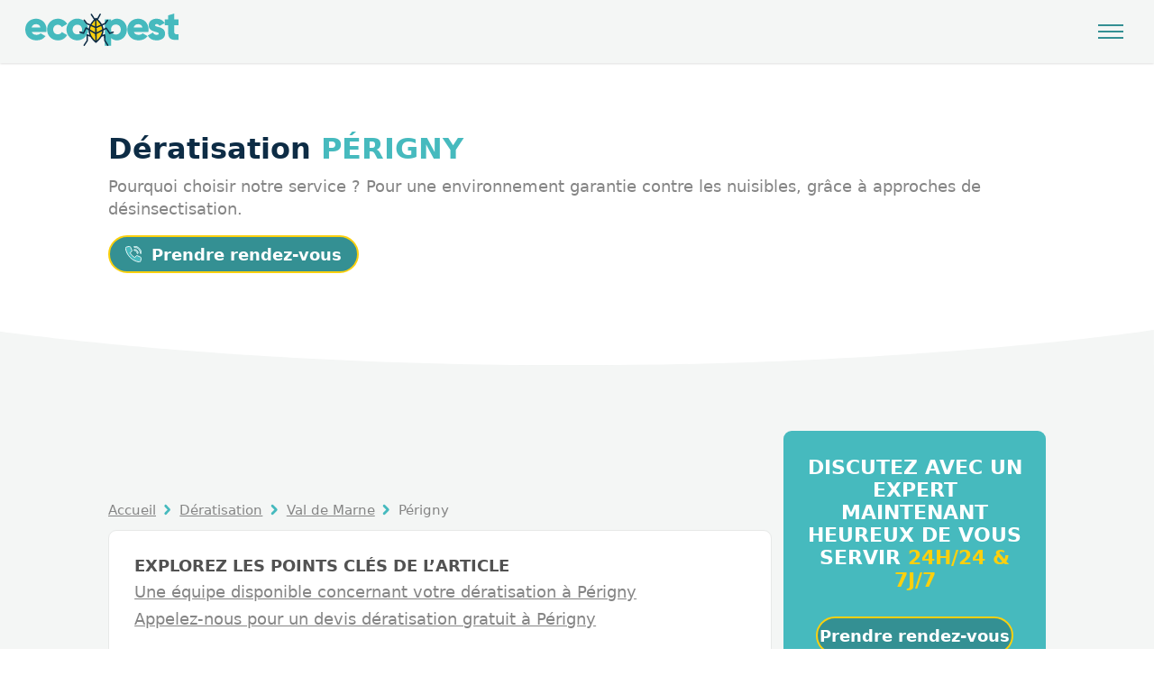

--- FILE ---
content_type: text/html; charset=UTF-8
request_url: https://eco-pest.fr/deratisation/val-de-marne/perigny-94520/
body_size: 35834
content:
 

<!doctype html>
<html lang="fr">
  <head>
    <!-- Google Tag Manager -->
<script>(function(w,d,s,l,i){w[l]=w[l]||[];w[l].push({'gtm.start':
new Date().getTime(),event:'gtm.js'});var f=d.getElementsByTagName(s)[0],
j=d.createElement(s),dl=l!='dataLayer'?'&l='+l:'';j.async=true;j.src=
'https://www.googletagmanager.com/gtm.js?id='+i+dl;f.parentNode.insertBefore(j,f);
})(window,document,'script','dataLayer','GTM-KK4N3QX');</script>
<!-- End Google Tag Manager -->    <meta charset="UTF-8">
    <meta name="viewport" content="width=device-width, initial-scale=1">
    <script>document.getElementsByTagName("html")[0].className += " js";</script>
    <link id="codyframe" rel="stylesheet" href="https://www.eco-pest.fr/assets/css/style.css">
    <meta name="viewport" content="width=device-width, initial-scale=1, user-scalable=no, user-scalable=no">
    <meta name="description" content="Une équipe disponible concernant votre dératisation à Périgny. Dératisation Périgny 94520 | 01 80 90 98 22">
    <meta property="og:locale" content="fr_FR">
    <meta property="og:type" content="website">
    <meta property="og:title" content="Dératisation Périgny 94520 | 01 80 90 98 22">    <meta property="og:description" content="Une équipe disponible concernant votre dératisation à Périgny. Dératisation Périgny 94520 | 01 80 90 98 22">
    <meta property="og:url" content="https://www.eco-pest.fr/deratisation/val-de-marne/perigny-94520/">
    <meta property="og:site_name" content="ECO PEST">
    <meta name="robots" content="index, follow">
    <link href="https://www.eco-pest.fr/assets/img/favicon.svg" rel="shortcut icon">
    <link rel="canonical" href="https://www.eco-pest.fr/deratisation/val-de-marne/perigny-94520/">
    <title>Dératisation Périgny 94520 | 01 80 90 98 22</title>
  </head>
  <body class="page_interne">
    <!-- Google Tag Manager (noscript) -->
<noscript><iframe src="https://www.googletagmanager.com/ns.html?id=GTM-
KK4N3QX"
height="0" width="0" style="display:none;visibility:hidden"></iframe></noscript>
<!-- End Google Tag Manager (noscript) -->    <header class="f-header js-f-header hide-nav hide-nav--fixed js-hide-nav js-hide-nav--main" data-nav-target-class="f-header--expanded">
	  <div class="f-header__mobile-content container max-width-lg">
		 <a href="https://www.eco-pest.fr/" class="f-header__logo padding-top-xs padding-top-0@md">
			<svg viewBox="0 0 8192 1728.4">
				 <g fill="var(--color-primary)">
					<path d="M581.8,275.6C236.2,275.6,0,527,0,852.9s231.9,577.5,605.7,576.4c207.7,0,369.6-77.2,476.8-225.4l-262.4-150.2c-43,48.6-120.3,83.5-210,83.5-120.4,0-220.8-39.4-262.4-152.2h776.3c9.1-43.5,13.5-87.8,13.2-132.1,0-330.2-236.2-577.3-555.4-577.3ZM341.2,739.2c30.6-111.6,113.7-172.8,238.4-172.8,98.2,0,196.8,45.9,231.7,172.8h-470.1Z"/>
					<path d="M1741,1107.4c-142.1,0-247.1-102.8-247.1-253.8s105-253.8,247.1-253.8c96.4,0,175,46.2,212.2,122.6l287.1-167c-93.6-168.3-282.1-279.8-494.3-279.8-332.4,0-579.5,251.4-579.5,577.3h0c0,325.9,247.1,577.5,578.9,578.1,214.4,0,400.3-111.5,494.3-282.1l-286.5-164.1c-35.1,76.7-115.9,122.6-212.2,122.6Z"/>
					<path d="M2781,271.1c-320,1.2-578.6,261.7-577.4,581.8h0v10.7c3.6,316.5,263,570.2,579.5,566.7h2.3c320.1-1.2,578.6-261.7,577.4-581.8-1.2-320-261.7-578.6-581.8-577.4ZM2783.1,1111c-142,0-251.4-102.8-251.4-258.1s109.2-258.1,251.4-258.1,251.6,102.9,251.6,258.1h.5c0,155.3-110.1,258.1-252.1,258.1Z" />
				 </g>
				 <g fill="var(--color-primary)">
					<path d="M5433.7,852.9c0,325.9-236.2,577.4-522.7,577.4-146.6,0-253.8-50.1-325.9-133.5v422.7h-328.1V306.2h328v102.8c72.1-83.5,179.3-133.5,325.9-133.5,286.6.1,522.8,251.6,522.8,577.4h0ZM5105.7,852.9c0-163.9-109.4-267.1-260.2-267.1s-260.2,102.8-260.2,267.1,109.4,267.1,260.2,267.1,260.2-103,260.2-267.1ZM6066,1137.2c89.7,0,167-34.9,210-83.5l262.4,150.2c-107.2,148.7-269,225.4-476.8,225.4-373.9,0-605.8-251.6-605.8-577.4s236.9-576.3,581.8-576.3c319.3,0,555.4,247.1,555.4,577.3.2,44-4.2,88-13,131.2h-776.5c41.6,113.7,142.3,153.1,262.5,153.1ZM6267.1,739.2c-34.9-126.9-133.5-172.8-231.7-172.8-124.7,0-207.8,61.2-238.4,172.8h470.1Z"/>
					<path d="M7474.6,1071.6c0,251.6-218.7,358.8-454.9,358.8-218.7,0-384.8-83.5-470.1-260.2l283.8-162c28.4,83.5,89.7,129,185.8,129,78.8,0,118.2-24,118.2-67.8,0-120.2-538-56.9-538-435.2,0-238.4,201.2-358.6,428.7-358.6,177.1,0,333.9,78.6,426.4,233.7l-279.9,150.2c-30.6-56.7-74.3-96.1-146.4-96.1-56.9,0-91.8,21.9-91.8,61.2.4,125.5,538.2,43.2,538.2,447h0ZM7966.8,621v387.1c0,94.1,80.9,102.8,225.2,94.1v297.3c-428.5,43.7-553.2-85.3-553.2-391.5v-387h-175v-314.8h175V98.5L7966.8,0v306.2h225.2v314.8h-225.2Z"/>
				 </g>
				 <g>
					<polygon points="3512.05 630.27 3764.13 275.6 3994.53 452.94 4132.76 727.85 4132.76 1093.77 3785.81 1508.49 3512.05 1290.7 3419.89 969.09 3419.89 744.12 3512.05 630.27" fill="var(--color-accent)"/>
					<path d="M4735,979.7c-6.6-19.7-27.9-30.3-47.6-23.7l-158.1,53.3c-166.8-247.5-170.8-251.4-173.8-254.6-11.6-11.6-29.3-14.4-43.9-6.8l-128.2,66.4c-8.3-64-26.8-124.1-52-179.8l155.7-68c6.2-2.7,11.5-7,15.4-12.4l121.4-168.1c12.1-17,8.2-40.6-8.8-52.8-17-12.1-40.6-8.2-52.8,8.8l-115.4,159.9-150.1,65.5c-58.2-101.3-134.9-185.2-201.3-248.6l143.4-258c10.1-18.1,3.5-41-14.7-51.1-18.1-10.1-41-3.5-51.1,14.7l-135.1,241.7c-12.9-11.4-24.9-21.7-35.5-30.9-14.9-12.9-37.2-12-51.1,2l-5,5-24.7,24.7-157.1-238c-11.5-17.3-34.8-22-52.1-10.5s-22,34.8-10.5,52.1l165.3,249.4c.4.6.9,1,1.4,1.6-66.2,69.8-138.4,154.8-193.8,253.6l-163.7-70.3-129.2-174.2c-12.3-15.2-34.2-18.4-50.3-7.4-17.1,11.7-21.6,35-9.9,52.2l135.7,182.6c4,5.2,9.3,9.4,15.4,12l168.2,72.3c-22.9,51.3-40.5,105.7-50.3,163.2l-119.6-71c-1.2-.7-2.4-1.3-3.7-1.9-18.7-8.5-40.8-.1-49.2,18.6l-123.3,252.6-161.4-48.8c-19.9-6-40.9,5.2-46.9,25.1-6,19.9,5.2,40.9,25.1,46.9l192,58.1c17.5,5.4,36.4-2.5,44.7-18.9l119.4-245.6,114.8,68.2c-.3,12.5-.4,25.1.1,37.9,2.8,73.6,20,147,50.6,220l-103.7-42.4c-4.6-1.9-9.5-2.9-14.4-2.9-20.8,0-37.6,16.8-37.6,37.6v291.3l-158.9,239.7c-11.5,17.3-6.7,40.6,10.6,52.1,6.1,4.1,13.3,6.3,20.7,6.3,12.6-.1,24.4-6.3,31.5-16.9l165.3-249.3c4-6.2,6.2-13.3,6.2-20.7v-246.5l132.5,54.2c61.8,102.9,151.2,205,267.9,305.8.8.8,1.6,1.4,2.4,2.1,6.6,5.7,15.1,9.3,24.5,9.2,1.2,0,2.3-.5,3.5-.6,1.8-.2,3.6-.5,5.3-.9,5.5-1.3,10.8-3.4,15.2-7,120.7-105.7,212.8-211.9,276.7-318l127.1-48.1,5,243.1c.1,6.8,2.1,13.4,5.7,19l159.1,255.8c6.8,11,18.9,17.7,31.8,17.7v-.4c7,0,13.9-2,19.9-5.7,17.6-11,23-34.1,12-51.7l-153.7-247.2-5.9-286c-.1-4.3-.9-8.6-2.4-12.6-7.4-19.3-29.1-29.1-48.5-21.7l-97.9,37.5c35.1-81.1,53.2-162.1,54.6-242.6l129.1-67.1c34.5,50.6,111.7,164.8,165.9,245.4,9.5,14,27.2,20,43.3,14.5l185.1-62.3c19.6-6.7,30.3-27.9,23.7-47.7h0ZM4112.1,851.2l-298,154.3-1.5-231.8,250.9-109.6c26,57.6,43.7,120.1,48.6,187.1h0ZM4028.7,597.1l-216.6,94.5-2.2-350.9c69.5,62.7,155.8,149.4,218.8,256.4ZM3735.3,360c.4,65.6,1.2,187.1,2.1,327.8l-192.7-82.8c54.4-95.3,126-177.8,190.6-245ZM3510.7,672.2l227.3,97.7c.5,79.2,1,161.9,1.5,242.4l-278-164.9c6.9-61.8,24.5-120.3,49.2-175.2ZM3458.8,934l281.3,167c.9,139,1.6,264,2.1,342.5-178.5-169.9-273.5-340.8-283.4-509.5h0ZM4026.9,1183.9c-3.8,4-6.5,8.7-8.3,13.9-48.7,81.5-115.8,163.6-201.8,246.2l-2.2-353.3,296.2-153.9c-8.4,81.5-36.3,164-83.9,247.1h0Z" fill="var(--color-black)"/>
				 </g>
			  </svg>
		 </a>
		 
		 <!-- <div class="hide@md bg-white radius-full padding-xxs flex flex-center">
				<img class="width-lg margin-right-xxs" src="https://www.eco-pest.fr/assets/img/google.svg" alt="avis google eco pest"/>
				<div class="rating rating__header js-rating js-rating--read-only flex flex-center flex-column">
					 <p class="color-white font-bold text-uppercase hide">Classée <span class="rating__value js-rating__value">4.5</span> sur Google d’après 146 avis</p>
					 <a href="https://www.google.com/search?client=firefox-b-d&sca_esv=3417c9dc8c4b50ab&uds=ADvngMjcH0KdF7qGWtwTBrP0nt7d9JnySCAKbjTjTzJLn-X7Im5a3aC8XQlMUtsHuUlkm3GE5yiUpI8vJntrTE9zdXKos53WXywD0nvwoLpzGo4S68tPJtdyTNt1mf9H_mI0q118b3fN&si=ACC90nwjPmqJHrCEt6ewASzksVFQDX8zco_7MgBaIawvaF4-7nCWuFh70hzHRBJWtkCnRX6T1kOK9SPQeFPuoKJ2YwCFMOs1Kprjs1OuUlIAxq0yhraJ5iM%3D&q=Eco+pest+Avis&sa=X&ved=2ahUKEwih2_TL1Y-HAxUQTKQEHWlQD4kQ3PALegQIWRAF&biw=2560&bih=1302&dpr=1" target="_blank" class="rating__link" aria-label="Read reviews">
						<div class="rating__control overflow-hidden rating__control--is-hidden js-rating__control">
						  <svg width="24" height="24" viewBox="0 0 24 24"><polygon points="12 1.489 15.09 7.751 22 8.755 17 13.629 18.18 20.511 12 17.261 5.82 20.511 7 13.629 2 8.755 8.91 7.751 12 1.489" fill="currentColor"/></svg>
						</div>
					 </a>
			  </div>
			</div> -->
		 <button class="reset anim-menu-btn js-anim-menu-btn f-header__nav-control js-tab-focus" aria-label="Toggle menu">
			<i class="anim-menu-btn__icon anim-menu-btn__icon--close" aria-hidden="true"></i>
		 </button>
	  </div>

	  <div class="f-header__nav" role="navigation">
		 <div class="f-header__nav-grid justify-between@md container max-width-xl">
			<div class="f-header__nav-logo-wrapper margin-right-lg">
			  <a href="https://www.eco-pest.fr/" class="f-header__logo">
				  
			  	<svg viewBox="0 0 8192 1728.4">
						 <g fill="var(--color-primary)">
							<path d="M581.8,275.6C236.2,275.6,0,527,0,852.9s231.9,577.5,605.7,576.4c207.7,0,369.6-77.2,476.8-225.4l-262.4-150.2c-43,48.6-120.3,83.5-210,83.5-120.4,0-220.8-39.4-262.4-152.2h776.3c9.1-43.5,13.5-87.8,13.2-132.1,0-330.2-236.2-577.3-555.4-577.3ZM341.2,739.2c30.6-111.6,113.7-172.8,238.4-172.8,98.2,0,196.8,45.9,231.7,172.8h-470.1Z"/>
							<path d="M1741,1107.4c-142.1,0-247.1-102.8-247.1-253.8s105-253.8,247.1-253.8c96.4,0,175,46.2,212.2,122.6l287.1-167c-93.6-168.3-282.1-279.8-494.3-279.8-332.4,0-579.5,251.4-579.5,577.3h0c0,325.9,247.1,577.5,578.9,578.1,214.4,0,400.3-111.5,494.3-282.1l-286.5-164.1c-35.1,76.7-115.9,122.6-212.2,122.6Z"/>
							<path d="M2781,271.1c-320,1.2-578.6,261.7-577.4,581.8h0v10.7c3.6,316.5,263,570.2,579.5,566.7h2.3c320.1-1.2,578.6-261.7,577.4-581.8-1.2-320-261.7-578.6-581.8-577.4ZM2783.1,1111c-142,0-251.4-102.8-251.4-258.1s109.2-258.1,251.4-258.1,251.6,102.9,251.6,258.1h.5c0,155.3-110.1,258.1-252.1,258.1Z" />
						 </g>
						 <g fill="var(--color-primary)">
							<path d="M5433.7,852.9c0,325.9-236.2,577.4-522.7,577.4-146.6,0-253.8-50.1-325.9-133.5v422.7h-328.1V306.2h328v102.8c72.1-83.5,179.3-133.5,325.9-133.5,286.6.1,522.8,251.6,522.8,577.4h0ZM5105.7,852.9c0-163.9-109.4-267.1-260.2-267.1s-260.2,102.8-260.2,267.1,109.4,267.1,260.2,267.1,260.2-103,260.2-267.1ZM6066,1137.2c89.7,0,167-34.9,210-83.5l262.4,150.2c-107.2,148.7-269,225.4-476.8,225.4-373.9,0-605.8-251.6-605.8-577.4s236.9-576.3,581.8-576.3c319.3,0,555.4,247.1,555.4,577.3.2,44-4.2,88-13,131.2h-776.5c41.6,113.7,142.3,153.1,262.5,153.1ZM6267.1,739.2c-34.9-126.9-133.5-172.8-231.7-172.8-124.7,0-207.8,61.2-238.4,172.8h470.1Z"/>
							<path d="M7474.6,1071.6c0,251.6-218.7,358.8-454.9,358.8-218.7,0-384.8-83.5-470.1-260.2l283.8-162c28.4,83.5,89.7,129,185.8,129,78.8,0,118.2-24,118.2-67.8,0-120.2-538-56.9-538-435.2,0-238.4,201.2-358.6,428.7-358.6,177.1,0,333.9,78.6,426.4,233.7l-279.9,150.2c-30.6-56.7-74.3-96.1-146.4-96.1-56.9,0-91.8,21.9-91.8,61.2.4,125.5,538.2,43.2,538.2,447h0ZM7966.8,621v387.1c0,94.1,80.9,102.8,225.2,94.1v297.3c-428.5,43.7-553.2-85.3-553.2-391.5v-387h-175v-314.8h175V98.5L7966.8,0v306.2h225.2v314.8h-225.2Z"/>
						 </g>
						 <g>
							<polygon points="3512.05 630.27 3764.13 275.6 3994.53 452.94 4132.76 727.85 4132.76 1093.77 3785.81 1508.49 3512.05 1290.7 3419.89 969.09 3419.89 744.12 3512.05 630.27" fill="var(--color-accent)"/>
							<path d="M4735,979.7c-6.6-19.7-27.9-30.3-47.6-23.7l-158.1,53.3c-166.8-247.5-170.8-251.4-173.8-254.6-11.6-11.6-29.3-14.4-43.9-6.8l-128.2,66.4c-8.3-64-26.8-124.1-52-179.8l155.7-68c6.2-2.7,11.5-7,15.4-12.4l121.4-168.1c12.1-17,8.2-40.6-8.8-52.8-17-12.1-40.6-8.2-52.8,8.8l-115.4,159.9-150.1,65.5c-58.2-101.3-134.9-185.2-201.3-248.6l143.4-258c10.1-18.1,3.5-41-14.7-51.1-18.1-10.1-41-3.5-51.1,14.7l-135.1,241.7c-12.9-11.4-24.9-21.7-35.5-30.9-14.9-12.9-37.2-12-51.1,2l-5,5-24.7,24.7-157.1-238c-11.5-17.3-34.8-22-52.1-10.5s-22,34.8-10.5,52.1l165.3,249.4c.4.6.9,1,1.4,1.6-66.2,69.8-138.4,154.8-193.8,253.6l-163.7-70.3-129.2-174.2c-12.3-15.2-34.2-18.4-50.3-7.4-17.1,11.7-21.6,35-9.9,52.2l135.7,182.6c4,5.2,9.3,9.4,15.4,12l168.2,72.3c-22.9,51.3-40.5,105.7-50.3,163.2l-119.6-71c-1.2-.7-2.4-1.3-3.7-1.9-18.7-8.5-40.8-.1-49.2,18.6l-123.3,252.6-161.4-48.8c-19.9-6-40.9,5.2-46.9,25.1-6,19.9,5.2,40.9,25.1,46.9l192,58.1c17.5,5.4,36.4-2.5,44.7-18.9l119.4-245.6,114.8,68.2c-.3,12.5-.4,25.1.1,37.9,2.8,73.6,20,147,50.6,220l-103.7-42.4c-4.6-1.9-9.5-2.9-14.4-2.9-20.8,0-37.6,16.8-37.6,37.6v291.3l-158.9,239.7c-11.5,17.3-6.7,40.6,10.6,52.1,6.1,4.1,13.3,6.3,20.7,6.3,12.6-.1,24.4-6.3,31.5-16.9l165.3-249.3c4-6.2,6.2-13.3,6.2-20.7v-246.5l132.5,54.2c61.8,102.9,151.2,205,267.9,305.8.8.8,1.6,1.4,2.4,2.1,6.6,5.7,15.1,9.3,24.5,9.2,1.2,0,2.3-.5,3.5-.6,1.8-.2,3.6-.5,5.3-.9,5.5-1.3,10.8-3.4,15.2-7,120.7-105.7,212.8-211.9,276.7-318l127.1-48.1,5,243.1c.1,6.8,2.1,13.4,5.7,19l159.1,255.8c6.8,11,18.9,17.7,31.8,17.7v-.4c7,0,13.9-2,19.9-5.7,17.6-11,23-34.1,12-51.7l-153.7-247.2-5.9-286c-.1-4.3-.9-8.6-2.4-12.6-7.4-19.3-29.1-29.1-48.5-21.7l-97.9,37.5c35.1-81.1,53.2-162.1,54.6-242.6l129.1-67.1c34.5,50.6,111.7,164.8,165.9,245.4,9.5,14,27.2,20,43.3,14.5l185.1-62.3c19.6-6.7,30.3-27.9,23.7-47.7h0ZM4112.1,851.2l-298,154.3-1.5-231.8,250.9-109.6c26,57.6,43.7,120.1,48.6,187.1h0ZM4028.7,597.1l-216.6,94.5-2.2-350.9c69.5,62.7,155.8,149.4,218.8,256.4ZM3735.3,360c.4,65.6,1.2,187.1,2.1,327.8l-192.7-82.8c54.4-95.3,126-177.8,190.6-245ZM3510.7,672.2l227.3,97.7c.5,79.2,1,161.9,1.5,242.4l-278-164.9c6.9-61.8,24.5-120.3,49.2-175.2ZM3458.8,934l281.3,167c.9,139,1.6,264,2.1,342.5-178.5-169.9-273.5-340.8-283.4-509.5h0ZM4026.9,1183.9c-3.8,4-6.5,8.7-8.3,13.9-48.7,81.5-115.8,163.6-201.8,246.2l-2.2-353.3,296.2-153.9c-8.4,81.5-36.3,164-83.9,247.1h0Z" fill="var(--color-black)"/>
						 </g>
					  </svg>
				 <!-- <img src="https://www.eco-pest.fr/assets/img/ecopest-white.svg" alt="" class=""/> -->
			  </a>
			</div>
	
			<ul class="f-header__list">
			  	<li class="f-header__item"><a href="https://www.eco-pest.fr/punaise-de-lit/" class="f-header__link">Punaises de lit</a></li>
				<li class="f-header__item"><a href="https://www.eco-pest.fr/deratisation/" class="f-header__link">Dératisation</a></li>
				<li class="f-header__item"><a href="https://www.eco-pest.fr/desinsectisation/" class="f-header__link">Désinsectisation</a></li>
				<li class="f-header__item"><a href="https://www.eco-pest.fr/depigeonnage/" class="f-header__link">Dépigeonnage</a></li>
				<li class="f-header__item"><a href="https://www.eco-pest.fr/magazine/" class="f-header__link">Magazine</a></li> 
				<li class="f-header__item"><button class="reset f-header__dropdown-control js-f-header__dropdown-control">
						<span class="f-header__link">Tarifs</span>
						<svg class="f-header__dropdown-icon icon color-accent" viewBox="0 0 18 18">
						  <path d="M9,0c.55,0,1,.45,1,1v7h7c.55,0,1,.45,1,1s-.45,1-1,1h-7v7c0,.55-.45,1-1,1s-1-.45-1-1v-7H1c-.55,0-1-.45-1-1s.45-1,1-1h7V1c0-.55.45-1,1-1Z" fill-rule="evenodd" stroke-width="0"/>
						</svg>
					 </button>
		
					 <ul class="f-header__dropdown">
						<li><a href="https://www.eco-pest.fr/tarifs-desinsectisation/" class="f-header__dropdown-link">Tarifs Désinsectisation</a></li>
						<li><a href="https://www.eco-pest.fr/tarifs-deratisation/" class="f-header__dropdown-link">Tarifs Dératisation</a></li>
						<li><a href="https://www.eco-pest.fr/tarifs-punaise-de-lit/" class="f-header__dropdown-link">Tarifs Punaise de lit</a></li>
						<li><a href="https://www.eco-pest.fr/tarifs-detection-canine/" class="f-header__dropdown-link">Tarifs Détection canine</a></li>
					 </ul>
				  </li>
				  
			  
			  <!-- <li class="f-header__item"><a href="https://www.eco-pest.fr/" class="f-header__link">
				  <span>Professionnel</span>
				  <svg class="f-header__dropdown-icon icon" aria-hidden="true" viewBox="0 0 12 12">
					 <path d="M9.943,4.269A.5.5,0,0,0,9.5,4h-7a.5.5,0,0,0-.41.787l3.5,5a.5.5,0,0,0,.82,0l3.5-5A.5.5,0,0,0,9.943,4.269Z" />
				  </svg>
				</a>
  
				<ul class="f-header__dropdown">
				  <li><a href="https://www.eco-pest.fr/" class="f-header__dropdown-link">Restaurations</a></li>
				  <li><a href="https://www.eco-pest.fr/" class="f-header__dropdown-link">Hôtels</a></li>
				  <li><a href="https://www.eco-pest.fr/" class="f-header__dropdown-link">Hôpitaux</a></li>
				  <li><a href="https://www.eco-pest.fr/" class="f-header__dropdown-link">Entrepôts</a></li>
				</ul>
			  </li>
			  <li class="f-header__item"><a href="https://www.eco-pest.fr/blog/" class="f-header__link">Blog</a></li> -->
			</ul>
			
			<ul class="f-header__list flex-grow flex-basis-0 justify-end@md">
						  <li class="margin-right-xs"><a href="tel:0180909822" class="f-header__btn btn btn--subtle bg-white">
				  <!-- <svg class="icon margin-right-xs" viewBox="0 0 31 31"><g stroke-width="1.5" fill="var(--color-accent)" stroke="var(--color-accent-darker)"><path d="m29.5,14.5c-.55,0-1-.45-1-1,0-6.07-4.93-10.99-11-11-.55,0-1-.45-1-1s.45-1,1-1c7.18,0,12.99,5.82,13,13,0,.55-.45,1-1,1Z" /><path d="m23.5,14.5c-.55,0-1-.45-1-1,0-2.76-2.24-5-5-5-.55,0-1-.45-1-1s.45-1,1-1c3.86,0,7,3.14,7,7,0,.55-.45,1-1,1Z"/><path d="m20.53,19.03l-2.44,3.06c-3.79-2.23-6.94-5.38-9.17-9.17l3.06-2.44c.74-.59.98-1.6.6-2.46l-2.79-6.27c-.41-.93-1.44-1.42-2.42-1.17L2.06,1.94c-1.03.27-1.69,1.26-1.54,2.31,1.91,13.62,12.61,24.32,26.23,26.23,1.05.14,2.04-.52,2.31-1.54l1.38-5.3c.25-.98-.24-2.01-1.17-2.42l-6.27-2.79c-.86-.38-1.87-.14-2.46.6Z"/></g></svg> -->
				  <span>01 80 90 98 22</span>
			  </a></li>
						  <li><a href="https://www.eco-pest.fr/contact/" class="f-header__btn btn btn--primary-darker">Prendre rendez-vous</a></li>
			</ul>
							<p class="font-bold text-md text-center hide@md">Un rendez-vous urgent en moins de 2h, <span class="block text-uppercase color-primary">partout en Île-de-France !</span></p>
			
		 </div>
	  </div>
	</header>
	    <!-- HERO --> 
<section class="has-section-divider-bottom padding-top-xxl">
	 <div class="container max-width-adaptive-lg">
		  <div class="grid gap-lg items-center margin-top-md margin-bottom-sm">
				<div class="text-component">
				  <h1 class="text-xxxl@lg text-xl color-black">Dératisation <span class="text-uppercase color-primary"> Périgny</span></h1>
				  <p class="color-contrast-medium text-md@lg text-base@sm">Pourquoi choisir notre service ? Pour une environnement garantie contre les nuisibles, grâce à approches de désinsectisation.</p>
				  <a href="#" class="btn btn--primary-darker">
					  <svg class="icon margin-right-xs" viewBox="0 0 31 31">
							<g stroke-width="1.5" fill="var(--color-primary)" stroke="var(--color-white)">
								 <path d="m29.5,14.5c-.55,0-1-.45-1-1,0-6.07-4.93-10.99-11-11-.55,0-1-.45-1-1s.45-1,1-1c7.18,0,12.99,5.82,13,13,0,.55-.45,1-1,1Z"></path>
								 <path d="m23.5,14.5c-.55,0-1-.45-1-1,0-2.76-2.24-5-5-5-.55,0-1-.45-1-1s.45-1,1-1c3.86,0,7,3.14,7,7,0,.55-.45,1-1,1Z"></path>
								 <path d="m20.53,19.03l-2.44,3.06c-3.79-2.23-6.94-5.38-9.17-9.17l3.06-2.44c.74-.59.98-1.6.6-2.46l-2.79-6.27c-.41-.93-1.44-1.42-2.42-1.17L2.06,1.94c-1.03.27-1.69,1.26-1.54,2.31,1.91,13.62,12.61,24.32,26.23,26.23,1.05.14,2.04-.52,2.31-1.54l1.38-5.3c.25-.98-.24-2.01-1.17-2.42l-6.27-2.79c-.86-.38-1.87-.14-2.46.6Z"></path>
							</g>
					  </svg>
					  <span class="color-white">Prendre rendez-vous</span>
				 </a>
				</div>
		  </div>
	 </div>
	 <div class="section-divider">
		 <svg viewBox="0 0 1920 60" aria-hidden="true">
			  <path fill="var(--color-bg)" d="M1920,60H0V0S387,59,960,59,1920,0,1920,0Z"></path>
		 </svg>
	</div>
</section>

<!-- SOMMAIRE -->
<section class="padding-y-xl bg">
	 <div class="container max-width-adaptive-lg">
		  <div class="flex@sm items-center justify-between gap-sm">
			  <div class="col-10@sm">
			  <nav class="breadcrumbs margin-bottom-sm text-sm color-contrast-medium" aria-label="Breadcrumbs">
					 <ol class="flex flex-wrap gap-xxs">
						  <li class="breadcrumbs__item">
								<a href="https://www.eco-pest.fr/" class="color-inherit">Accueil</a>
								<svg class="icon margin-left-xxxs color-primary" aria-hidden="true" viewBox="0 0 16 16">
									 <polyline fill="none" stroke="currentColor" stroke-width="3" stroke-linecap="round" stroke-linejoin="round" stroke-miterlimit="10" points="6.5,3.5 11,8 6.5,12.5 "></polyline>
								</svg>
						  </li>
						  <li class="breadcrumbs__item">
								<a href="https://www.eco-pest.fr/deratisation/" aria-current="page" class="color-inherit">Dératisation</a>
								<svg class="icon margin-left-xxxs color-primary" aria-hidden="true" viewBox="0 0 16 16">
									 <polyline fill="none" stroke="currentColor" stroke-width="3" stroke-linecap="round" stroke-linejoin="round" stroke-miterlimit="10" points="6.5,3.5 11,8 6.5,12.5 "></polyline>
								</svg>
						  </li>
						  <li class="breadcrumbs__item">
								<a href="https://www.eco-pest.fr/deratisation/val-de-marne/" aria-current="page" class="color-inherit">Val de Marne</a>
								<svg class="icon margin-left-xxxs color-primary" aria-hidden="true" viewBox="0 0 16 16">
									 <polyline fill="none" stroke="currentColor" stroke-width="3" stroke-linecap="round" stroke-linejoin="round" stroke-miterlimit="10" points="6.5,3.5 11,8 6.5,12.5 "></polyline>
								</svg>
						  </li>
						  <li class="breadcrumbs__item">Périgny</li>
					 </ol>
				</nav>

				<div class="toc toc--static@md position-sticky@md js-toc bg-white border border-bg-dark radius-lg padding-md padding-bottom-xl padding-bottom-md@md overflow-hidden position-relative">
					 <ul class="toc__list js-toc__list">
						  <li class="toc__label font-bold text-uppercase" tabindex="0">Explorez les points clés de l’article</li>
					 </ul>
				</div>
			  </div>
				<div class="col-4@sm overflow-hidden bg-primary color-white padding-x-sm padding-y-md radius-lg">
					 <p class="text-md font-bold text-center">DISCUTEZ AVEC UN EXPERT MAINTENANT HEUREUX DE VOUS SERVIR <span class="color-accent">24H/24 & 7J/7</span></p>
					 <div class="flex flex-column gap-sm items-center margin-top-md">
						  <a href="#0" class="btn btn--primary-darker width-80%">Prendre rendez-vous</a>
						  <a href="#0" class="btn btn--subtle bg-white width-80%">
								<svg class="icon margin-right-xs" viewBox="0 0 31 31">
									 <g stroke-width="1.5" fill="var(--color-primary)" stroke="var(--color-primary-darker)">
										  <path d="m29.5,14.5c-.55,0-1-.45-1-1,0-6.07-4.93-10.99-11-11-.55,0-1-.45-1-1s.45-1,1-1c7.18,0,12.99,5.82,13,13,0,.55-.45,1-1,1Z" />
										  <path d="m23.5,14.5c-.55,0-1-.45-1-1,0-2.76-2.24-5-5-5-.55,0-1-.45-1-1s.45-1,1-1c3.86,0,7,3.14,7,7,0,.55-.45,1-1,1Z"/>
										  <path d="m20.53,19.03l-2.44,3.06c-3.79-2.23-6.94-5.38-9.17-9.17l3.06-2.44c.74-.59.98-1.6.6-2.46l-2.79-6.27c-.41-.93-1.44-1.42-2.42-1.17L2.06,1.94c-1.03.27-1.69,1.26-1.54,2.31,1.91,13.62,12.61,24.32,26.23,26.23,1.05.14,2.04-.52,2.31-1.54l1.38-5.3c.25-.98-.24-2.01-1.17-2.42l-6.27-2.79c-.86-.38-1.87-.14-2.46.6Z"/>
									 </g>
								</svg>
								<span>01 80 90 98 22</span>
						  </a>
					 </div>
				</div>
		  </div>
	 </div>
</section>


<!-- ICONE SERVICE -->
<section class="has-section-divider-bottom bg-primary margin-bottom-xl padding-top-lg">
	
<div class="container max-width-lg padding-top-lg padding-bottom-md">
	<p class="color-white text-uppercase font-bold text-lg">Les traitements Dératisation les plus courants à Val de Marne :</p>
	
	<ul class="grid gap-xs padding-top-xs">
		<li class=" col-3@md col-6@sm card card__hover padding-sm text-center width-100% height-100% position-relative">
								<svg class="icon width-xl height-xl margin-bottom-xs" viewBox="0 0 55.6 60.64"><path fill="var(--color-accent)" d="M30.8 15.74v-.9c0-3.4-1.4-6.2-3.1-6.2s-3.1 2.8-3.1 6.2v.9c-4.8 2.9-8.3 12.2-8.3 20.7 0 10.2 5.1 15.5 11.4 15.5S39 46.74 39 36.44c.1-8.5-3.4-17.8-8.2-20.7Z"/><path fill="var(--color-black)" d="m55.3 34.34-7.3-8.3c-.2-.3-.6-.4-1-.3l-8 2.4-.1-.4c-.5-2-1.1-3.9-1.9-5.5l-.1-.3 4.9-3.4.2.2c2.8 2.4 7.2 2.8 9.6 2.8 1 0 1.7 0 2-.1h.1c.3 0 .5-.2.6-.3.2-.2.2-.4.2-.7-.1-.5-.5-.9-1-.8h-.1c-1 .1-6.3.4-9.5-1.8l-.4-.3 3.5-2.4c.3-.2.5-.6.4-.9 0-.1-1.9-9.7 2.7-12.4.2-.1.4-.3.4-.6 0-.2 0-.5-.1-.7s-.3-.4-.6-.4c-.2-.1-.5 0-.7.1-2 1.2-3.3 3.5-3.8 6.8-.4 2.7-.1 5.4.1 6.7v.2l-3.2 2.3-.2-.3c-1.5-2.4-4.6-5.4-10.9-5.6h-.2l-.1-.2c-.7-1.5-1.8-2.3-3-2.3s-2.2.8-3 2.3l-.1.2h-.2c-2.8.1-7.9.9-10.8 5.6l-.2.3-3.3-2.3v-.2c.2-1.4.5-4.1.1-6.8-.4-3.3-1.7-5.6-3.8-6.8-.1-.1-.4-.2-.7-.1-.2 0-.4.2-.5.4-.3.4-.2 1 .3 1.3 4.6 2.7 2.7 12.4 2.7 12.4-.1.4.1.7.4.9l3.5 2.4-.4.3c-3.2 2.1-8.1 1.9-9.6 1.8-.5 0-1 .3-1 .8 0 .2 0 .5.2.7s.4.3.6.3c0 0 .8.1 2 .1 2.3 0 6.7-.4 9.6-2.8l.2-.2 4.9 3.5-.1.3c-.8 1.7-1.4 3.6-1.9 5.5l-.1.4-8.1-2.4c-.4-.1-.7 0-1 .3l-7.2 8.3c-.2.2-.3.4-.3.6 0 .5.4.9.9.9.3 0 .5-.1.7-.3l6.8-7.8 7.6 2.3v.3c-.4 2-.6 4.1-.6 6.1v1.1h-.3c-.1 0-.2 0-.3.1l-8.3 4.7c-.4.2-.6.7-.4 1.1l5.2 16.5c.1.4.5.7.9.6h.3c.5-.2.8-.7.6-1.2l-4.9-15.7 7.4-4.2.1.5c.5 3.9 1.9 7.2 4 9.5 2.1 2.2 4.9 3.4 8.1 3.4s6-1.2 8.1-3.4 3.5-5.5 4-9.5l.1-.5 7.4 4.2-4.9 15.8v.3c0 .5.4.9.9.9.4 0 .8-.3.9-.6l5.2-16.5c.1-.4 0-.9-.4-1.1l-8.2-4.7c-.1 0-.2-.1-.3-.1h-.3v-1.1c0-2-.2-4.1-.6-6.1l-.1-.3 7.6-2.3 6.8 7.8c.3.4.9.4 1.3.1.2-.2.3-.4.3-.6-.1-.4-.2-.6-.3-.8Zm-30.5-24.3-.1.2h-.2m7.5 1.9c2.7.2 6.3 1.3 8.4 4.7v.1l.3.3-4.6 3.2-.2-.3c-1.2-2-2.5-3.6-3.9-4.7l-.1-.1v-.4c0-.8 0-1.6-.2-2.3l-.1-.5h.4Zm-17.1 5 .3-.3c1.6-2.7 4.5-4.3 8.4-4.7l.5-.1-.1.5c-.1.7-.2 1.5-.2 2.3v.5l-.1.1c-1.4 1-2.8 2.6-3.9 4.7l-.2.3c-.1-.1-4.7-3.3-4.7-3.3Zm11.9 33.8h-.4c-5.6-.8-9.1-6.3-9.1-14.5s3.5-17.3 7.9-19.9c.3-.2.5-.5.5-.9 0-.3 0-.6-.1-.9 0-.9.1-1.7.3-2.5l.1-.3h.9v39h-.1Zm2.3 0-.4.1v-38.9h.9v.3c.1.6.3 1.4.3 2.4v.8c0 .3.1.7.4.9 4.3 2.6 7.9 11.6 7.9 20s-3.5 13.6-9.1 14.4Z"/><path fill="var(--color-white)" d="M29.4 11.04c-.4-1.3-1-2-1.7-2s-1.2.7-1.7 2h3.4Z"/></svg>

				<a href="https://www.eco-pest.fr/punaise-de-lit/val-de-marne/perigny-94520/" class="block text-decoration-none color-white stretch-link">
					<p class="font-bold text-md@lg text-base@md text-md">Punaises de lit</p>
					<p>Périgny</p>
				</a>
			</li><li class="opacity-50% pointer-events-none col-3@md col-6@sm card card__hover padding-sm text-center width-100% height-100% position-relative">
				<svg class="icon width-xl height-xl margin-bottom-xs" viewBox="0 0 511.98 305.84"><path fill="var(--color-accent)" d="M100.89 78.28s-15.95-40.96 18.09-58c29.09-14.56 29.17 40 29.17 40l-47.26 18Z"/><path fill="var(--color-accent)" d="M370.38 101.58c-54.16-53.39-138.82-12.97-138.82-12.97s-3.56-2.62-9.83-6.55h.03S247.82.28 197.24 8.13c-29.56 4.59-43.3 24.11-49.64 42.5-1.49-.33-3-.64-4.51-.92-31.49-6-81 25.14-111.38 47.3a523.996 523.996 0 0 0-19.22 14.71c-4.48 3.6-6.14 9.65-4.14 15.03l4.44 11.95c1.79 4.81 6.18 8.17 11.3 8.63l25.95 2.33c24.41 24.44 83.02 7.29 83.02 7.29s3.6 15.54.54 29.27c-3.05 13.73-56.1 58.75-56.1 58.75l21.35 24.4 19.83-20.59s38.14-13.73 78.56-25.93c0 0 29.75 26.69 81.61 46.52 45.06 17.23 106.78 2.29 123.56-26.69s22.12-87.71-32.03-141.1Z"/><path fill="var(--color-white)" d="m98.85 269.37-21.36-24.41-14.56 1.03c-7.98.56-14.61 6.37-16.22 14.2l-3.82 18.57h27.07c10.38 0 20.5-3.29 28.89-9.39ZM308.41 276.1l-68.91 13.11-23.65-18.11 27.52-17.82 65.04 22.82ZM8.35 126.75l4.44 11.95c1.79 4.81 6.18 8.17 11.3 8.63l25.95 2.33-18.33-52.65a523.996 523.996 0 0 0-19.22 14.71c-4.48 3.6-6.14 9.65-4.14 15.03Z"/><path fill="var(--color-black)" d="M102.98 96.97v5c0 4.14 3.36 7.5 7.5 7.5s7.5-3.36 7.5-7.5v-5c0-4.14-3.36-7.5-7.5-7.5s-7.5 3.36-7.5 7.5Z"/><path fill="var(--color-black)" d="M493.92 119.11c-28.14-47.63-12.07-80.03-6.47-88.82 2.22-3.49 1.19-8.13-2.3-10.35s-8.13-1.19-10.35 2.3c-3.63 5.7-9.97 17.87-11.64 35.3-2.13 22.27 3.87 45.55 17.85 69.21 16.24 27.49 20.44 56.84 11.21 78.51-5.99 14.06-16.99 23.35-31.84 26.86-26.05 6.16-39.67 3.2-45.61.78 7.9-21.49 6.7-38.28 6.7-38.28-.42-34.79-16.5-69.45-45.82-98.36-23.84-23.49-57-33.39-95.9-28.61-21.89 2.69-39.66 9.24-47.35 12.43-.56-.38-1.2-.8-1.88-1.25 3.9-14.42 11.68-50.99-3.62-68.85-22-22.37-62.26-3.16-76.65 18.66-2.99-7.62-7.15-12.93-12.48-15.84-4.48-2.45-11.96-4.3-22.16.81-16.04 8.03-24.89 21.77-25.85 39.9-14.15 8.27-51.38 29.37-62.46 37.46 0 0-.02 0-.02.02-8.49 6.2-15.29 11.54-19.5 14.92-7 5.63-9.6 15.07-6.47 23.49l4.44 11.95c2.78 7.48 9.72 12.77 17.66 13.48l23.4 2.1c1.39 1.21 2.85 2.32 4.38 3.34l-7.76 31.53c-.99 4.02 1.47 8.08 5.49 9.08.6.15 1.2.22 1.8.22 3.37 0 6.44-2.29 7.28-5.71l7.06-28.68c6.07 1.88 12.52 2.9 18.96 3.33l2.56 30.22a7.503 7.503 0 0 0 7.46 6.87c.21 0 .43 0 .64-.03a7.5 7.5 0 0 0 6.84-8.11l-2.45-28.89c11.11-.59 21.17-2.39 27.84-3.86.53 5.11.77 12.06-.64 18.39-1.62 6.7-27.7 32.47-51.77 53.07l-12.11.86c-8.8.62-16.49 5.82-20.53 13.33l-19.02-2.99c-4.09-.65-7.93 2.15-8.58 6.24a7.511 7.511 0 0 0 6.24 8.58l17.26 2.72-1 4.88h-17.3c-4.14 0-7.5 3.36-7.5 7.5s3.36 7.5 7.5 7.5h50.48c12.4-.06 24.58-3.9 34.3-11.69l18.61-19.32c7.43-2.64 38.99-13.76 72.66-24.04 5.23 4.26 16.54 12.89 33.25 22.58l-15.15 9.81h-24.45c-4.14 0-7.5 3.36-7.5 7.5s3.36 7.5 7.5 7.5h24.12l8.73 6.69-26.36 5.65a7.503 7.503 0 0 0-5.76 8.91c.75 3.52 3.87 5.93 7.33 5.93.52 0 1.05-.05 1.58-.17l42.08-9.02 67.95-12.94c32.77 3.9 81.96-8.94 98.45-34.5.53-.82 1.03-1.66 1.49-2.51 5.14 2.15 12.87 4.11 24 4.11 8.34 0 18.58-1.1 31.05-4.05 19.39-4.58 34.37-17.22 42.19-35.58 11.09-26.03 6.56-60.43-12.1-92.01v-.06ZM122.33 26.99c5.32-2.66 7.53-1.46 8.25-1.06 3.26 1.78 6.08 7.51 7.91 15.67-9.41-.62-20.33 1.14-32.63 5.25 2.27-8.84 7.77-15.5 16.48-19.86h-.01ZM24.77 139.86a5.863 5.863 0 0 1-4.94-3.77l-4.44-11.95c-.88-2.36-.15-5 1.81-6.57a509.8 509.8 0 0 1 10.79-8.43l11.15 32.02c-1.34-.12-12.74-1.14-14.37-1.29Zm45.19 131.4H52.09l1.97-9.55c.93-4.52 4.8-7.91 9.41-8.23l10.85-.77 12.95 14.8c-5.39 2.47-11.26 3.75-17.3 3.75Zm171.43 9.96-12.54-9.61 14.92-9.66c8.76 4.47 18.57 8.98 29.35 13.23l-31.73 6.04Zm40.14-18.86c-32.16-12.3-57.53-28.3-71.39-38.71 22.57-17.27 23.54-45.8 23.58-47.15.1-4.13-3.17-7.55-7.3-7.66-4.17-.12-7.57 3.15-7.7 7.28-.04 1.15-1.13 28.13-24.33 39.75-39.9 12.07-77.88 25.71-78.26 25.85a7.513 7.513 0 0 0-2.86 1.85l-14.16 14.71-11-12.58c5.21-4.56 13.3-11.77 21.46-19.53 25.65-24.39 30.23-33.3 31.35-38.33 3.39-15.22-.39-31.89-.55-32.6a7.512 7.512 0 0 0-9.41-5.51c-6.92 2.01-19.68 4.69-33.15 5.35l-2.61-30.84c-.35-4.13-3.98-7.2-8.11-6.84a7.5 7.5 0 0 0-6.84 8.11l2.48 29.33c-4.95-.46-9.73-1.34-14.09-2.78l4.45-18.09a7.508 7.508 0 0 0-5.49-9.08 7.508 7.508 0 0 0-9.08 5.49l-3 12.2L40.63 99.8c9.6-6.85 47.19-27.83 58.4-34.39.45-.11.89-.27 1.31-.47 15.18-6.38 27.83-9.18 37.68-8.37-4.01 16.15-3.26 29.59-3.22 30.24.24 3.98 3.55 7.03 7.48 7.03.15 0 .3 0 .45-.01a7.51 7.51 0 0 0 7.04-7.93c-1.92-19.85 9.31-61.8 40.37-68.53-24.49 22.41-25.37 58.87-25.21 67.49.07 4.09 3.42 7.36 7.5 7.36h.14c4.14-.08 7.44-3.49 7.36-7.64-.16-8.68.87-51.4 35.15-65.38.16.18.31.35.43.48 9.61 11.21 4.64 42.49-.8 59.8-1.24 3.29.17 7.24 3.2 9.01 5.81 3.65 9.19 6.12 9.22 6.14a7.496 7.496 0 0 0 7.66.72c.2-.1 20.72-9.73 47.2-12.91 34.49-4.14 62.47 4.08 83.13 24.45 32.98 32.52 41.08 64.62 41.36 87.72.08 18.34-4.61 31.86-7.77 38.87-.87 1.89-1.8 3.71-2.79 5.41-13.79 26.01-77.99 39.22-114.39 23.44v.03Z"/></svg>
				<a href="https://www.eco-pest.fr/deratisation/val-de-marne/perigny-94520/" class="block text-decoration-none color-white stretch-link">
					<p class="font-bold text-md@lg text-base@md text-md">Dératisation</p>
					<p>Périgny</p>
				</a>
			</li><li class=" col-3@md col-6@sm card card__hover padding-sm text-center width-100% height-100% position-relative">
				<svg class="icon width-xl height-xl margin-bottom-xs" viewBox="0 0 447.97 512.06"><path fill="var(--color-white)" d="M272.01 152s8-48-48-48-48 48-48 48l48 16 48-16Z"/><path fill="var(--color-accent)" d="m176.01 152 48 16v288s-80-24-80-184c0-96 32-120 32-120ZM272.01 152l-48 16v288s80-24 80-184c0-96-32-120-32-120Z"/><path fill="var(--color-black)" d="M336.01 0c-74.46 0-91.79 76-95.21 97.62a87.817 87.817 0 0 0-33.58 0C203.8 76 186.47 0 112.01 0 9.49 0 .35 206.89 0 215.69c-.17 4.41 3.27 8.13 7.68 8.3h.31c4.3 0 7.82-3.39 7.99-7.68.08-2 8.79-200.31 96.01-200.31 66.77 0 78.33 73.94 79.84 86.85a43.65 43.65 0 0 0-13.19 10.5 51.628 51.628 0 0 0-10.95 35.56 88.247 88.247 0 0 0-15.47 25.25l-24.97-18.73-7.4-37a8.016 8.016 0 0 0-3.41-5.09l-24-16a7.995 7.995 0 0 0-11.11 2.13 7.995 7.995 0 0 0 2.13 11.11c.04.02.07.05.11.07l21.24 14.16 7.35 36.75a8.027 8.027 0 0 0 3.04 4.83l31.27 23.46c-6.2 21.52-9.6 43.75-10.13 66.15H104a8 8 0 0 0-7.89 6.68l-7.47 44.84L59.2 329.6c-3.53 2.65-4.25 7.67-1.6 11.2s7.67 4.25 11.2 1.6l32-24a7.988 7.988 0 0 0 3.09-5.09l6.89-41.31H136c-.82 36.74 4.57 73.36 15.93 108.31l-45.06 37.55a8.015 8.015 0 0 0-2.64 8.09l14.63 58.53-19.31 12.88a8.004 8.004 0 0 0-2.33 11.07 8.004 8.004 0 0 0 11.07 2.33c.04-.03.09-.06.13-.09l24-16a7.99 7.99 0 0 0 3.32-8.59l-14.78-59.13 37.18-30.98c24.17 54.17 59.84 66.55 63.33 67.65h.02l.19.07c1.5.45 3.1.45 4.59 0l.19-.06h.02c3.49-1.1 39.16-13.49 63.33-67.65l37.18 30.98-14.78 59.13a7.99 7.99 0 0 0 3.32 8.59l24 16c3.69 2.42 8.65 1.39 11.08-2.3a7.996 7.996 0 0 0-2.2-11.01l-19.31-12.88 14.63-58.53c.74-2.98-.28-6.12-2.64-8.09l-45.06-37.55a326.776 326.776 0 0 0 15.93-108.31h25.22l6.89 41.31a8.013 8.013 0 0 0 3.09 5.09l32 24c3.53 2.65 8.55 1.94 11.2-1.6 2.65-3.53 1.94-8.55-1.6-11.2l-29.44-22.08-7.47-44.84a7.99 7.99 0 0 0-7.89-6.68h-32.34c-.53-22.39-3.93-44.62-10.13-66.15l31.27-23.46a7.982 7.982 0 0 0 3.04-4.83l7.35-36.75 21.24-14.16c3.66-2.47 4.62-7.45 2.15-11.11a7.988 7.988 0 0 0-11.02-2.2l-24 16a8.016 8.016 0 0 0-3.41 5.09l-7.4 37-24.97 18.73a88.384 88.384 0 0 0-15.47-25.25c.89-12.8-3.01-25.48-10.95-35.56a43.895 43.895 0 0 0-13.19-10.5c1.51-12.92 13.07-86.85 79.84-86.85 87.22 0 95.93 198.3 96.01 200.31.16 4.29 3.69 7.69 7.99 7.69h.31c4.41-.18 7.85-3.89 7.68-8.3C447.63 206.91 438.5.02 335.98.02l.03-.02Zm-184 272c0-72.91 18.99-102.32 26.18-110.84l37.82 12.61v269.39c-20.41-12.81-64-53.92-64-171.16Zm80 171.01V173.77l37.82-12.61c7.19 8.52 26.18 37.93 26.18 110.84 0 116.33-43.59 157.91-64 171.01Zm32.36-296.9-40.36 13.45-40.36-13.45a34.564 34.564 0 0 1 7.29-22.5A41.614 41.614 0 0 1 224.01 112a41.614 41.614 0 0 1 33.07 11.61c5 6.41 7.58 14.38 7.29 22.5Z"/></svg>
				<a href="https://www.eco-pest.fr/desinsectisation/val-de-marne/perigny-94520/" class="block text-decoration-none color-white stretch-link">
					<p class="font-bold text-md@lg text-base@md text-md">Désinsectisation</p>
					<p>Périgny</p>
				</a>
			</li><li class=" col-3@md col-6@sm card card__hover padding-sm text-center width-100% height-100% position-relative">
				<svg class="icon width-xl height-xl margin-bottom-xs" viewBox="0 0 625.6 445.34"><path fill="var(--color-accent)" d="m368.9 356.14 121.2 79.2 15.3-5.1-68.3-74.1 52.5-6.6-181.1-181.2-92.8-38.9-59.3-56-31.7-61.7H65.6l-29 55.5-27 39.4 46.9-5.3 26.9 14.8 25.3 83.3 21.2 86.3 55.1 49 76 20.2 107.9 1.2z"/><path fill="var(--color-black)" d="M85.2 44.04c-4.2 0-7.5 3.4-7.5 7.5v5.9c0 4.2 3.4 7.5 7.5 7.5s7.5-3.4 7.5-7.5v-5.9c0-4.1-3.4-7.5-7.5-7.5Z"/><path fill="var(--color-white)" d="m236.5 285.54 35.3 27.5 20.2-13.7 30.2-33 24.2-20.8 43.6-7.6-38.5-31-38.2 5.8-34.6 26.1-13.8 19.2-31.6 23.9 3.2 3.6zM42.5 68.84l5.8 15.1v15.8l-35 8.5-3.7-13.8 32.9-25.6z"/><path fill="var(--color-black)" d="m506.9 416.44-53.2-51.2c5.5-.5 11-1.1 16.5-1.8l16.2-2.2c3.9-.5 7.2-3.2 8.4-7s.2-7.9-2.6-10.6l-57.9-56c-27.4-40.3-60.8-75.7-99.2-105.5-20.4-16.7-43.1-29.7-43.1-29.7-1.7-1-3.3-2-4.9-3l-13.5-7.9c-.1-.1-.2-.1-.4-.2l-20.2-10.5c-10.7-5.6-22.4-8-34-7.3l-56.6-54-1.1-5.7c-4.3-23.3-18.5-43.6-38.8-55.6-17.7-10.5-39.9-11-58-1.3-19.3 10.2-31.3 30.2-31.3 52.1v4.5c-16 7.4-28 21.7-32.4 38.8l-.5 1.9c-.8 3.2 0 6.6 2.3 9 1.8 2 4.4 3.1 7 3.1.6 0 1.2-.1 1.8-.2l37.5-6.9 21 9.2c2.4 1 4.2 3.1 5.1 5.5l19.6 56.2c1.8 5.3 3.1 10.8 3.8 16.3l2 16.3c1.7 14.5 5.3 28.6 10.6 42s10.5 30.1 30 49.1h.1c22.2 25.4 51.2 43.2 83.1 51.7l-24.4 38.8H182c-4.1 0-7.5 3.4-7.5 7.5s3.4 7.5 7.5 7.5h22c2.6 0 5-1.3 6.4-3.5l4.6-7.4 5.5 7.8c1.4 2 3.7 3.2 6.1 3.2h4.4l-5.5 8.9h-17.8c-4.1 0-7.5 3.4-7.5 7.5s3.4 7.5 7.5 7.5h22c2.6 0 5-1.3 6.4-3.5l4.6-7.4 5.5 7.8c1.4 2 3.7 3.2 6.1 3.2h16.5c4.1 0 7.5-3.4 7.5-7.5s-3.4-7.5-7.5-7.5h-12.6l-6.9-9.7 29.7-47.6 71.8-4.5c1.9.5 3.7 1 5.6 1.4l48.6 31.7c.2.1.3.2.5.3l80.7 52.6c2.8 1.8 6 2.7 9.1 2.7 4.5 0 8.9-1.8 12.1-5.2 6.3-6.7 6.1-17.3-.5-23.7Zm-138.1-184.5-.9.1c-25.4 3.1-48.3 18.1-61.3 40.1-6.6 11.2-16.2 20.2-27.8 26l-11.1 5.6c-8.5-5.5-16.8-11.5-24.7-17.9l4.9-2.5c14.1-7.2 25.9-18.2 33.9-31.8 10.6-18 29.4-30.3 50.2-32.9l20.5-2.5c5.6 5.3 11 10.5 16.3 15.8Zm-122.7-87.8 19.9 10.3 9.9 5.8c.2.1.5.3.8.4l2.6 1.6c.8.5 1.6.9 2.4 1.4 15 9.2 36.8 24.7 39.4 26.6 5.5 4.1 10.8 8.4 16.1 12.7l-7 .9c-25.4 3.1-48.3 18.1-61.3 40.1-6.6 11.2-16.2 20.2-27.8 26l-10.4 5.3c-19.2-17.4-36.1-37.3-50.2-59.4-13.6-21.3-9.2-49.6 10.2-65.8 15.6-13 37.4-15.3 55.4-5.9ZM42.4 95.24l-24.8 4.6c4.1-9.4 11.3-17.1 20.5-21.8l.2.2c2.9 4.2 4.3 9.2 4.2 14.3l-.1 2.7Zm66.4 80-19.6-56.2c-2.2-6.4-7.1-11.6-13.3-14.3l-18.5-8.1.1-3.8c.2-8.3-2.2-16.2-6.8-23.1l-2.4-3.5v-7.2c0-16.3 9-31.3 23.4-39 13.5-7.2 30.1-6.8 43.3 1 16.6 9.9 28.2 26.4 31.7 45.4l1.2 6.7c.4 2.4 1.6 4.6 3.3 6.3l.1.1 49.8 47.5c-7.2 2.5-14 6.4-20.1 11.5-11.9 9.9-19.5 23.4-22.3 37.8l-7.3.7c-13.7 1.3-26.8 4.9-39.2 10.6-.8-4.2-2-8.4-3.4-12.4Zm131.5 219.2h-9.8l-6.9-9.7 16.1-25.7c7 1.2 14.1 1.9 21.2 2.2l-20.6 33.2Zm37.1-48.4c-51.7 3.2-101.1-19.6-132.3-60.9-.3-.4-.6-.8-1-1.1-4.8-6.3-10-14.3-14.6-23.5-.1-.8-.3-1.6-.7-2.4-7-14.9-11.6-30.8-13.6-47.2l-.9-7.6c12-6.2 24.9-10.1 38.5-11.4l4.7-.5c.5 11.2 3.8 22.4 10.2 32.5 31.9 49.8 77.1 89.2 130.8 114 4.5 2.1 9.1 4 13.7 5.9l-34.8 2.2Zm61.1-19.8-8.1 8.5c-8.7-3-17.2-6.5-25.6-10.4-7.5-3.5-14.9-7.2-22-11.3l2.8-1.4c14.1-7.2 25.9-18.2 33.9-31.8 10.6-18 29.4-30.3 50.2-32.9l12.1-1.5c9.2 10.1 18 20.6 26.3 31.6-26 11.7-49.9 28.6-69.6 49.2Zm7.9 13.6 3.1-3.2c19-20 42.4-36.2 67.8-47.1 1.7 2.4 3.3 4.8 5 7.2.3.4.6.8 1 1.2l51.5 49.8-6.6.9c-41.1 5.6-82.5 2.6-121.8-8.8Zm150.1 89.9c-.6.6-1.5.7-2.2.3l-88.8-57.9c-.2-.1-.5-.3-.7-.4l-11-7.1c11.2 1.2 22.5 1.9 33.8 1.9h5.5l63.4 60.9c.6.5.7 1.6 0 2.3Z"/></svg>
				<a href="https://www.eco-pest.fr/depigeonnage/val-de-marne/perigny-94520/" class="block text-decoration-none color-white stretch-link">
					<p class="font-bold text-md@lg text-base@md text-md">Dépigeonnage</p>
					<p>Périgny</p>
				</a>
			</li>	</ul>
</div>
	 <div class="section-divider">
		  <svg viewBox="0 0 1920 60" aria-hidden="true">
				<path fill="var(--color-white)" d="M1897,44c-27.225-3.493-36.3-15.483-67-20-36.435-5.361-56.969,8.474-89,16-61.3,14.4-80.376-1.993-139-14-83-17-181,34-638,34-1.329,0-2.665,0-4-.006S957.329,60,956,60C499,60,401,9,318,26c-58.624,12.007-77.7,28.4-139,14-32.031-7.526-52.565-21.361-89-16C59.3,28.517,50.225,40.507,23,44c-18.082,2.32-45.013-.8-81-28V83H1978V16C1942.013,43.2,1915.082,46.32,1897,44Z"/>
		  </svg>
	 </div>
</section>


<!-- TEXTE ARTICLE -->
<div class="toc-content js-toc-content toc-content--toc-static">
	 <!-- TXT 1 -->
	 <section class="has-section-divider-bottom">
		  <div class="container max-width-adaptive-lg padding-bottom-xl">
				<article class="text-component">
					<h2 class="text-xxl@md text-xl color-black"> Une équipe disponible concernant <span class="color-primary">votre dératisation à Périgny</span></h2>
<p class="color-contrast-medium">Ne laissez pas les rats s'installer au sein de votre logement, et entrez rapidement en contact avec un spécialiste de la dératisation. Avec un personnel compétent et formé, nous saurons gérer le plus rapidement possible l'élimination de vos rongeurs nuisibles. La réactivité fait partie de nos atouts : nos collaborateurs vous dépanneront en moins de 2 heures pour tout besoin de dératisation à Périgny, dans le 94520.</p>
<h2 class="text-xxl@md text-xl color-black"> Appelez-nous pour un devis <span class="color-primary">dératisation gratuit à Périgny</span></h2>
<p class="color-contrast-medium">Nos deux points forts sont les prix accessibles et la réactivité. Notre agence prend en charge la totalité du département du Val-de-Marne pour éradiquer vos nuisibles. Les récidives étant fréquentes dans ce type de situation, nous vous communiquerons des renseignements utiles afin que les nuisibles ne refassent pas leur apparition. Un parfait suivi des normes d'hygiène sera appliqué. Il nous est important de rester transparent à propos du tarif de nos services. C'est pourquoi votre dératiseur vous fournira un devis pour votre dératisation à Périgny avant de démarrer le service.</p>				</article>
		  </div>
		  <div class="section-divider">
				<svg viewBox="0 0 1920 60" aria-hidden="true">
					 <path fill="var(--color-bg)" d="M1920,60H0V0S387,59,960,59,1920,0,1920,0Z"></path>
				</svg>
		  </div>
	 </section>
</div>
	
<!-- CTA -->
<section class="padding-y-xl@md padding-top-md has-section-divider-bottom bg cta-container">
  
<div class="container max-width-lg position-relative padding-bottom-lg padding-bottom-0@md">
		  <div class="text-component ">
			 				 <h2 class="text-xxl@md text-xl color-white">Agissez aujourd'hui pour une dératisation rapide et efficace</h2>
				 <p class="color-white">Libérez-vous immédiatement des rats, souris, mulots et surmulots ! Prenez contact avec notre société de dératisation aujourd’hui et organisez facilement et rapidement votre intervention en quelques clics.</p>
			 		  </div>

		  <div class="margin-top-md">
			 <div class="flex gap-sm items-center">
				<a href="https://www.eco-pest.fr/contact/" class="btn btn--primary-darker">Prendre rendez-vous</a>
				<a href="tel:0180909822" class="btn btn--subtle">
					<!-- <svg class="icon margin-right-xs" viewBox="0 0 31 31"><g stroke-width="1.5" fill="var(--color-primary)" stroke="var(--color-primary-darker)"><path d="m29.5,14.5c-.55,0-1-.45-1-1,0-6.07-4.93-10.99-11-11-.55,0-1-.45-1-1s.45-1,1-1c7.18,0,12.99,5.82,13,13,0,.55-.45,1-1,1Z" /><path d="m23.5,14.5c-.55,0-1-.45-1-1,0-2.76-2.24-5-5-5-.55,0-1-.45-1-1s.45-1,1-1c3.86,0,7,3.14,7,7,0,.55-.45,1-1,1Z"/><path d="m20.53,19.03l-2.44,3.06c-3.79-2.23-6.94-5.38-9.17-9.17l3.06-2.44c.74-.59.98-1.6.6-2.46l-2.79-6.27c-.41-.93-1.44-1.42-2.42-1.17L2.06,1.94c-1.03.27-1.69,1.26-1.54,2.31,1.91,13.62,12.61,24.32,26.23,26.23,1.05.14,2.04-.52,2.31-1.54l1.38-5.3c.25-.98-.24-2.01-1.17-2.42l-6.27-2.79c-.86-.38-1.87-.14-2.46.6Z"/></g></svg> -->
					<span>01 80 90 98 22
				</a>
			 </div>
		  </div>
  

</div>
  <div class="section-divider">
		<svg viewBox="0 0 1920 60" aria-hidden="true">
			 <path fill="var(--color-primary)" d="M1920,60H0V0S387,59,960,59,1920,0,1920,0Z"></path>
		</svg>
  </div>
</section>

<!-- CTA SERVICE -->
<section class="has-section-divider-bottom bg-primary padding-top-lg">
	<div class="container max-width-lg padding-top-sm padding-bottom-md">
		
	<p class="text-uppercase font-bold text-lg color-white">Les rongeurs les plus courants que nous pouvons éliminer efficacement à Périgny : </p>
	<ul class="grid gap-xs padding-top-xs">
		<li class="col-3@sm  border border-accent radius-lg bg-primary-darker text-center padding-sm width-100% height-100% position-relative">
				<svg class="icon width-xl height-xl margin-bottom-xs" viewBox="0 0 511.98 305.84"><path fill="var(--color-accent)" d="M100.89 78.28s-15.95-40.96 18.09-58c29.09-14.56 29.17 40 29.17 40l-47.26 18Z"/><path fill="var(--color-accent)" d="M370.38 101.58c-54.16-53.39-138.82-12.97-138.82-12.97s-3.56-2.62-9.83-6.55h.03S247.82.28 197.24 8.13c-29.56 4.59-43.3 24.11-49.64 42.5-1.49-.33-3-.64-4.51-.92-31.49-6-81 25.14-111.38 47.3a523.996 523.996 0 0 0-19.22 14.71c-4.48 3.6-6.14 9.65-4.14 15.03l4.44 11.95c1.79 4.81 6.18 8.17 11.3 8.63l25.95 2.33c24.41 24.44 83.02 7.29 83.02 7.29s3.6 15.54.54 29.27c-3.05 13.73-56.1 58.75-56.1 58.75l21.35 24.4 19.83-20.59s38.14-13.73 78.56-25.93c0 0 29.75 26.69 81.61 46.52 45.06 17.23 106.78 2.29 123.56-26.69s22.12-87.71-32.03-141.1Z"/><path fill="var(--color-white)" d="m98.85 269.37-21.36-24.41-14.56 1.03c-7.98.56-14.61 6.37-16.22 14.2l-3.82 18.57h27.07c10.38 0 20.5-3.29 28.89-9.39ZM308.41 276.1l-68.91 13.11-23.65-18.11 27.52-17.82 65.04 22.82ZM8.35 126.75l4.44 11.95c1.79 4.81 6.18 8.17 11.3 8.63l25.95 2.33-18.33-52.65a523.996 523.996 0 0 0-19.22 14.71c-4.48 3.6-6.14 9.65-4.14 15.03Z"/><path fill="var(--color-black)" d="M102.98 96.97v5c0 4.14 3.36 7.5 7.5 7.5s7.5-3.36 7.5-7.5v-5c0-4.14-3.36-7.5-7.5-7.5s-7.5 3.36-7.5 7.5Z"/><path fill="var(--color-black)" d="M493.92 119.11c-28.14-47.63-12.07-80.03-6.47-88.82 2.22-3.49 1.19-8.13-2.3-10.35s-8.13-1.19-10.35 2.3c-3.63 5.7-9.97 17.87-11.64 35.3-2.13 22.27 3.87 45.55 17.85 69.21 16.24 27.49 20.44 56.84 11.21 78.51-5.99 14.06-16.99 23.35-31.84 26.86-26.05 6.16-39.67 3.2-45.61.78 7.9-21.49 6.7-38.28 6.7-38.28-.42-34.79-16.5-69.45-45.82-98.36-23.84-23.49-57-33.39-95.9-28.61-21.89 2.69-39.66 9.24-47.35 12.43-.56-.38-1.2-.8-1.88-1.25 3.9-14.42 11.68-50.99-3.62-68.85-22-22.37-62.26-3.16-76.65 18.66-2.99-7.62-7.15-12.93-12.48-15.84-4.48-2.45-11.96-4.3-22.16.81-16.04 8.03-24.89 21.77-25.85 39.9-14.15 8.27-51.38 29.37-62.46 37.46 0 0-.02 0-.02.02-8.49 6.2-15.29 11.54-19.5 14.92-7 5.63-9.6 15.07-6.47 23.49l4.44 11.95c2.78 7.48 9.72 12.77 17.66 13.48l23.4 2.1c1.39 1.21 2.85 2.32 4.38 3.34l-7.76 31.53c-.99 4.02 1.47 8.08 5.49 9.08.6.15 1.2.22 1.8.22 3.37 0 6.44-2.29 7.28-5.71l7.06-28.68c6.07 1.88 12.52 2.9 18.96 3.33l2.56 30.22a7.503 7.503 0 0 0 7.46 6.87c.21 0 .43 0 .64-.03a7.5 7.5 0 0 0 6.84-8.11l-2.45-28.89c11.11-.59 21.17-2.39 27.84-3.86.53 5.11.77 12.06-.64 18.39-1.62 6.7-27.7 32.47-51.77 53.07l-12.11.86c-8.8.62-16.49 5.82-20.53 13.33l-19.02-2.99c-4.09-.65-7.93 2.15-8.58 6.24a7.511 7.511 0 0 0 6.24 8.58l17.26 2.72-1 4.88h-17.3c-4.14 0-7.5 3.36-7.5 7.5s3.36 7.5 7.5 7.5h50.48c12.4-.06 24.58-3.9 34.3-11.69l18.61-19.32c7.43-2.64 38.99-13.76 72.66-24.04 5.23 4.26 16.54 12.89 33.25 22.58l-15.15 9.81h-24.45c-4.14 0-7.5 3.36-7.5 7.5s3.36 7.5 7.5 7.5h24.12l8.73 6.69-26.36 5.65a7.503 7.503 0 0 0-5.76 8.91c.75 3.52 3.87 5.93 7.33 5.93.52 0 1.05-.05 1.58-.17l42.08-9.02 67.95-12.94c32.77 3.9 81.96-8.94 98.45-34.5.53-.82 1.03-1.66 1.49-2.51 5.14 2.15 12.87 4.11 24 4.11 8.34 0 18.58-1.1 31.05-4.05 19.39-4.58 34.37-17.22 42.19-35.58 11.09-26.03 6.56-60.43-12.1-92.01v-.06ZM122.33 26.99c5.32-2.66 7.53-1.46 8.25-1.06 3.26 1.78 6.08 7.51 7.91 15.67-9.41-.62-20.33 1.14-32.63 5.25 2.27-8.84 7.77-15.5 16.48-19.86h-.01ZM24.77 139.86a5.863 5.863 0 0 1-4.94-3.77l-4.44-11.95c-.88-2.36-.15-5 1.81-6.57a509.8 509.8 0 0 1 10.79-8.43l11.15 32.02c-1.34-.12-12.74-1.14-14.37-1.29Zm45.19 131.4H52.09l1.97-9.55c.93-4.52 4.8-7.91 9.41-8.23l10.85-.77 12.95 14.8c-5.39 2.47-11.26 3.75-17.3 3.75Zm171.43 9.96-12.54-9.61 14.92-9.66c8.76 4.47 18.57 8.98 29.35 13.23l-31.73 6.04Zm40.14-18.86c-32.16-12.3-57.53-28.3-71.39-38.71 22.57-17.27 23.54-45.8 23.58-47.15.1-4.13-3.17-7.55-7.3-7.66-4.17-.12-7.57 3.15-7.7 7.28-.04 1.15-1.13 28.13-24.33 39.75-39.9 12.07-77.88 25.71-78.26 25.85a7.513 7.513 0 0 0-2.86 1.85l-14.16 14.71-11-12.58c5.21-4.56 13.3-11.77 21.46-19.53 25.65-24.39 30.23-33.3 31.35-38.33 3.39-15.22-.39-31.89-.55-32.6a7.512 7.512 0 0 0-9.41-5.51c-6.92 2.01-19.68 4.69-33.15 5.35l-2.61-30.84c-.35-4.13-3.98-7.2-8.11-6.84a7.5 7.5 0 0 0-6.84 8.11l2.48 29.33c-4.95-.46-9.73-1.34-14.09-2.78l4.45-18.09a7.508 7.508 0 0 0-5.49-9.08 7.508 7.508 0 0 0-9.08 5.49l-3 12.2L40.63 99.8c9.6-6.85 47.19-27.83 58.4-34.39.45-.11.89-.27 1.31-.47 15.18-6.38 27.83-9.18 37.68-8.37-4.01 16.15-3.26 29.59-3.22 30.24.24 3.98 3.55 7.03 7.48 7.03.15 0 .3 0 .45-.01a7.51 7.51 0 0 0 7.04-7.93c-1.92-19.85 9.31-61.8 40.37-68.53-24.49 22.41-25.37 58.87-25.21 67.49.07 4.09 3.42 7.36 7.5 7.36h.14c4.14-.08 7.44-3.49 7.36-7.64-.16-8.68.87-51.4 35.15-65.38.16.18.31.35.43.48 9.61 11.21 4.64 42.49-.8 59.8-1.24 3.29.17 7.24 3.2 9.01 5.81 3.65 9.19 6.12 9.22 6.14a7.496 7.496 0 0 0 7.66.72c.2-.1 20.72-9.73 47.2-12.91 34.49-4.14 62.47 4.08 83.13 24.45 32.98 32.52 41.08 64.62 41.36 87.72.08 18.34-4.61 31.86-7.77 38.87-.87 1.89-1.8 3.71-2.79 5.41-13.79 26.01-77.99 39.22-114.39 23.44v.03Z"/></svg>
				<a href="https://www.eco-pest.fr/deratisation/rat/" class="block text-decoration-none font-bold text-md@lg text-base@md text-md color-white stretch-link">Rats</a>
			</li><li class="col-3@sm  border border-accent radius-lg bg-primary-darker text-center padding-sm width-100% height-100% position-relative">
				<svg class="icon width-xl height-xl margin-bottom-xs" viewBox="0 0 266.26 222.39"><path fill="var(--color-accent)" d="M97.12 13.91s.05.03.08.04c.15-.85.21-1.96-.06-3.11-.43-1.85-1.59-3.26-3.43-4.18-4.46-2.21-11.01 2.42-14.61 6.46 2.65.45 5.22 1.06 7.62 1.85 3.11-1.72 6.63-2.43 10.4-1.05ZM232.24 119.93c-2.14-12.81-17.34-67.79-47.72-82.66-26.3-12.87-45.16-6.58-57.65-2.41-2.28.76-4.25 1.42-6.06 1.89-11.27 2.95-15.54-1.55-17.18-3.33-2.28 6.49-7.49 13.58-16.25 18.73a2.284 2.284 0 0 1-3.14-.81c-.64-1.09-.28-2.5.81-3.14h.01c10.86-6.39 15.92-16.53 15.31-23.24-.21-2.35-1.23-5.42-4.84-6.74-9.2-3.36-17.92 14.21-18 14.39-.21.43-.53.77-.92.99-.63.37-1.43.43-2.14.08a2.305 2.305 0 0 1-1.08-3.06c.24-.5 3.53-7.25 8.71-12.21-10.12-2.49-23.05-2.17-30.32-.61-9.64 2.07-41.86 14.92-45.7 18.17-.11 2.87 6 8.08 10.38 10.44 2.27 1.22 6.54 2.47 10.33 3.43.4 0 .79.09 1.14.28 2.15.52 4.05.93 5.21 1.16 1.24.24 2.05 1.45 1.81 2.69a2.297 2.297 0 0 1-2.69 1.81c-.21-.04-2.34-.46-5.14-1.13-2.04 1.26-3.2 2.11-3.85 2.69 1.19.41 2.76.92 4.57 1.52 15.84 5.19 31.56 10.71 34.53 16.06 3.51 6.32 16.9 27.69 26.25 38.37 1.37 1.56 2.91 3.07 4.4 4.54 4.45 4.36 9.05 8.87 10.68 16.01 0 .03.01.05.02.08.01.04.03.08.04.13 1.47 6.71-1.75 19.36-2.33 21.54-.04.51-.23 1.01-.56 1.45-2.06 2.8-10.82 3.72-13.45 3.93-1.67.13-2.84.6-3.3 1.3-.12.19-.2.4-.25.62 4.16.05 13.72.07 19.02-.69 5.77-.82 8.38-7.04 8.4-7.1l.12-.26c.09-.16 7.12-12.78 9.58-23.89 0-.21 0-.43.06-.65.04-.16.1-.31.17-.45.55-2.86.78-5.58.46-7.93a2.296 2.296 0 0 1 4.55-.62c.32 2.4.19 5.09-.25 7.88 2.92.73 8.49 2.11 14.47 3.51-1.05-3.38-.47-6.36.47-8.59 2.45-5.8 9.17-10.22 11.6-10.22 1.27 0 2.29 1.03 2.29 2.29s-.92 2.18-2.09 2.28c-1.29.38-6.61 3.79-7.95 8.46-.9 3.15.17 6.24 3.27 9.43 10.8 11.11 25.62 12.56 25.76 12.58l4.88.44-3.46 3.47c-.29.29-7.25 7.08-22.89 8.15-6.79.46-8.93 2.25-9.6 3.28-.1.16-.19.32-.25.47 8.25-.63 35.47-2.75 41.95-3.87 3.94-.68 4.37-1.96 5.08-4.06.43-1.27.91-2.7 2.1-4.04.53-.6 1.08-1.09 1.62-1.57 1.24-1.11 2.22-2 1.86-4.03-.12-.26-.19-.54-.2-.83-.4-1.32-1.27-3.04-2.81-5.43-.69-1.06-.38-2.48.68-3.17s2.48-.38 3.17.68c1.4 2.17 2.35 4.01 2.96 5.62 10.06.42 21.81-6.04 28.11-12.69 3.9-4.11 5.75-8.15 5.21-11.37l.03-.04Z"/><path fill="var(--color-white)" d="M145.22 142.59c-6.87.47-8.99 2.29-9.64 3.33-.09.14-.16.29-.21.43 3.17-.23 9.2-.67 16.05-1.25-1.24-.86-2.48-1.79-3.69-2.82-.65.12-1.5.24-2.5.31Z"/><path fill="var(--color-white)" d="M236.1 125.5c-.84 2.46-2.32 4.99-4.43 7.49 11.3 5.33 21.77 20.03 20.28 35.55-1.75 18.22-14.9 38.87-46.23 37.23-11.8-.63-19.78-4.37-26.82-7.68-9.12-4.28-16.99-7.98-31.47-5.11-8.88 1.76-14.61 5.76-18.25 9.78 7.72-6.6 18.98-8.76 30.49-5.04 3.2 1.03 6.85 2.47 11.07 4.12 16.47 6.47 39.04 15.34 57.51 8.64 17.33-6.28 35.89-23.4 31.13-50.96-3.85-22.31-17.77-31.3-23.28-34.03Z"/><path fill="var(--color-accent)" d="M91.22 122.46c-.09 7.44-2.22 15.73-2.7 17.47-.04.51-.23 1-.56 1.44-2.06 2.8-10.82 3.72-13.45 3.93-1.67.13-2.84.6-3.29 1.3-.12.19-.2.4-.25.62 4.16.05 13.72.07 19.02-.69 4.36-.62 7.94-8.56 9.15-12.07-1.25-4.96-4.39-8.5-7.92-12Z"/><path fill="var(--color-black)" d="M48.12 32.59c-3.15 0-5.71 2.17-5.71 4.83s2.56 4.83 5.71 4.83 5.71-2.17 5.71-4.83-2.56-4.83-5.71-4.83Z"/><path fill="var(--color-black)" d="M265.37 158.5c-4.42-25.68-20.83-35.75-27.02-38.68-.03-.31-.06-.6-.11-.88-2.38-14.29-18.03-70.97-51.05-87.13-28.53-13.96-49.63-6.92-62.28-2.71-2.17.72-4.04 1.35-5.65 1.77-7.85 2.05-10.03-.33-11.21-1.61-.14-.15-.44-.58-.75-1.01-.25-.35-.52-.74-.84-1.16.05-.93.04-1.83-.04-2.68-.3-3.27-1.5-6.13-3.5-8.34.5-1.84.6-3.91.27-5.82-.47-2.8-2.04-6.65-6.8-9.04-8.28-4.12-18.55 3.1-23.35 9.63-7.77-.66-16.54-.27-22.57 1.02-4.77 1.02-16.12 4.95-27.6 9.55C1.24 30.1.71 32.25.24 34.14c-2.28 9.1 12.71 17.29 13.35 17.64 1.17.63 2.75 1.28 4.72 1.95-1.14 1.25-1.99 2.77-1.8 4.63.09.94.64 3.24 3.7 4.35 1.29.47 3.24 1.11 5.76 1.93 24.01 7.87 30.17 11.54 31.11 13.23 3.6 6.48 17.35 28.41 26.99 39.43.23.26.46.51.7.75l.07.07c1.2 6.13-1.23 16.51-1.98 19.49-1.33.5-4.25 1.26-8.82 1.63-3.7.3-6.36 1.66-7.91 4.05-2.17 3.34-.95 7.04-.8 7.45l.87 2.47 2.66.06c.37 0 2.59.06 5.58.06 5.02 0 11.94-.13 16.43-.77 2-.29 3.9-1.17 5.69-2.63-.27 1.25-.53 2.38-.77 3.33-1.33.5-4.25 1.26-8.82 1.63-3.7.3-6.36 1.66-7.91 4.05-2.11 3.25-1.04 6.77-.8 7.45l.87 2.47 2.67.06c.4 0 2.6.06 5.56.06 5.03 0 11.96-.13 16.44-.78 8.44-1.2 12.31-8.87 13.07-10.57.8-1.45 6.37-11.68 9.29-22.16 2.68.67 6.48 1.6 10.62 2.58-2.94 1.05-5.06 2.61-6.34 4.65-2.26 3.63-.92 7.15-.76 7.53l1.04 2.54 2.72-.19c.1 0 12.04-.82 24.71-1.96 1.66.76 3.37 1.44 5.11 2.03-2.85 1-6.59 1.91-11.28 2.23-7.3.5-12.15 2.58-14.39 6.19-2.26 3.63-.92 7.15-.76 7.54l1.04 2.55 2.75-.2c1.51-.11 36.98-2.75 44.92-4.13 7.51-1.31 8.95-5.57 9.81-8.12.29-.85.51-1.53.88-1.94.29-.33.69-.69 1.12-1.07 1.66-1.48 3.23-3.19 3.79-5.6 10.71-.44 21.22-6.44 27.44-11.84 9.33 4.06 18.57 16.91 17.34 29.7-2.38 24.83-22.12 32.67-39.85 31.74-10.61-.56-17.7-3.89-24.56-7.11-9.67-4.54-18.8-8.82-35.24-5.57-22.42 4.44-29.76 22.32-29.67 29.79.05 4.52 2.92 5.36 3.79 5.51.26.05.51.07.76.07 3.54 0 5.06-4.11 5.72-5.87 4.41-11.9 17.42-17.36 30.95-13 3.01.97 6.57 2.37 10.71 4 17.38 6.83 41.17 16.18 61.81 8.7 19.54-7.08 40.45-26.45 35.06-57.72h-.03Zm-31.4-26.01c1.21-1.62 2.18-3.25 2.9-4.88 6.11 3.43 17.61 12.37 21.02 32.18 4.59 26.66-13.38 43.22-30.17 49.3-17.95 6.5-40.21-2.24-56.54-8.66-4.21-1.65-7.85-3.08-11.07-4.12-3.89-1.25-7.81-1.87-11.62-1.87h-.68c13.93-2.73 21.58.86 30.44 5.02 7.16 3.36 15.28 7.17 27.37 7.81 32.38 1.71 45.99-19.73 47.8-38.59 1.48-15.44-8.49-30.09-19.46-36.19h.01Zm-86.62 11.44c-1.15.09-2.26.18-3.33.26.41-.04.84-.08 1.29-.11.66-.04 1.31-.12 1.96-.22.02.02.05.04.07.06Zm44.62-7.5c-.85.55-1.44 1.4-1.65 2.39-.21.99-.03 2.01.52 2.86 1.34 2.07 2.19 3.68 2.59 4.91.04.33.11.64.23.95.15 1.05-.25 1.46-1.41 2.5-.54.48-1.15 1.03-1.74 1.69-1.39 1.57-1.95 3.23-2.4 4.56-.65 1.94-.85 2.53-3.91 3.06-4.3.75-17.97 1.95-28.97 2.84 14.29-1.67 20.79-8.04 21.08-8.33l5.73-5.74-8.07-.73c-.14 0-14.48-1.48-24.82-12.13-2.73-2.81-3.65-5.34-2.9-7.97 1.11-3.88 5.62-6.94 6.83-7.4a3.77 3.77 0 0 0 3.27-3.76c0-2.09-1.7-3.79-3.79-3.79-3.27 0-10.38 4.99-12.98 11.13-.99 2.33-1.34 4.78-1.05 7.18-4.34-1.03-8.26-1.99-10.84-2.63.32-2.58.34-4.91.06-6.95-.14-1-.65-1.9-1.46-2.51s-1.8-.88-2.8-.74c-1 .13-1.9.65-2.51 1.46s-.88 1.8-.74 2.81c.27 1.96.12 4.41-.42 7.27a3.8 3.8 0 0 0-.18.54c-.07.27-.11.56-.11.87-2.42 10.76-9.31 23.18-9.38 23.3l-.2.42c-.02.05-2.36 5.5-7.23 6.19-1.96.28-4.53.45-7.23.56 2.86-.7 5.46-1.75 6.62-3.34.46-.62.74-1.34.83-2.07.72-2.74 3.82-15.22 2.31-22.13l-.07-.26c-1.74-7.57-6.7-12.42-11.12-16.74-1.46-1.43-2.97-2.91-4.29-4.42-9.28-10.61-22.58-31.84-26.07-38.11-3.24-5.82-18.58-11.25-35.38-16.75l-.1-.03c-.6-.2-1.18-.39-1.72-.57.27-.18.57-.37.9-.58 2.59.61 4.5.98 4.59 1a3.8 3.8 0 0 0 4.45-2.99c.19-.99 0-2-.58-2.85a3.797 3.797 0 0 0-2.42-1.61c-.52-.1-2.4-.48-4.98-1.1-.46-.22-.96-.34-1.46-.36-4.6-1.16-8.08-2.31-9.82-3.25-4.4-2.37-8.65-6.45-9.46-8.45 5.67-3.6 34.75-15.31 44.38-17.37 6.44-1.38 17.68-1.75 27.07.04-4.33 4.87-7 10.4-7.12 10.67a3.799 3.799 0 0 0 5.33 4.92c.66-.38 1.19-.95 1.52-1.64.08-.17 8.32-16.5 16.14-13.64 2.31.84 3.61 2.68 3.86 5.46.57 6.24-4.26 15.74-14.57 21.81l-.08.05a3.803 3.803 0 0 0-1.28 5.16 3.816 3.816 0 0 0 3.27 1.87c.67 0 1.34-.18 1.92-.52 7.41-4.36 13.04-10.47 16.06-17.39 2.54 2.08 7.57 4.61 16.98 2.14 1.88-.49 3.96-1.19 6.16-1.92 12.25-4.09 30.77-10.26 56.51 2.34 29.81 14.59 44.79 68.9 46.9 81.56.45 2.71-1.31 6.39-4.82 10.09-5.71 6.02-16.61 12.21-26.01 12.24-.67-1.53-1.56-3.15-2.72-4.95-.55-.85-1.4-1.44-2.39-1.65-.99-.21-2-.03-2.85.52Zm-102.81 5.83c.46-.62.74-1.33.83-2.05.43-1.59 2.01-7.79 2.54-14.21 2.17 2.4 4.09 5.08 5.02 8.41-1.47 4.06-4.74 10.21-7.8 10.65-1.96.28-4.55.45-7.22.55 2.86-.7 5.45-1.75 6.62-3.34h.01Zm-2.6-128.93c-1.38-.43-2.87-.82-4.43-1.16 3.59-3.26 8.11-5.56 10.9-4.18 1.44.73 2.3 1.77 2.64 3.18.06.27.1.53.13.79-3.05-.66-6.15-.2-9.23 1.37h-.01Z"/></svg>
				<a href="https://www.eco-pest.fr/deratisation/souris/" class="block text-decoration-none font-bold text-md@lg text-base@md text-md color-white stretch-link">Souris</a>
			</li><li class="col-3@sm  border border-accent radius-lg bg-primary-darker text-center padding-sm width-100% height-100% position-relative">
				<svg class="icon width-xl height-xl margin-bottom-xs" viewBox="0 0 511.97 347.74"><path fill="var(--color-white)" d="M426.85 208.65 402.3 239.3c13.19 1.67 71.14 14.7 71.14 39.75 0 23.21-59.12 75.82-273.55 42.75 236.48 51.1 304.61-14.03 304.61-46.09 0-49.52-77.66-67.06-77.66-67.06h.01Z"/><path fill="var(--color-accent)" d="m332.49 247.22-23.67 5.55c-4.99 1.17-9 4.67-10.62 9.27l-2.89 8.17c-.95 2.7 1.18 5.49 4.2 5.49h54.26c3.8 0 6.99-2.69 7.41-6.25l2.29-22.01-30.97-.22h-.01Z"/><path fill="var(--color-accent)" d="M353.21 47.46c-66.89-25.37-149.37-1.99-172.02 5.37 5.8-9.22 7.63-19.75 1.34-30.97-13.89-24.78-57.16-20.66-75.44 28.39-31.01 6.41-67.21 26.4-96.35 77.92-2.11 3.73-1.33 8.46 1.84 11.34 5.4 4.92 15.24 11.88 30.11 15.18 21.34 24.23 50.78 26.15 72.58 18.51 61.29 83.58 133.16 94.53 198.91 71.21 10.67 4.77 24.43 7.54 42.02 7.25 48.8-.8 77.14-30.26 77.15-79.41 0-45.84-20.07-102-80.15-124.79h.01Z"/><circle cx="91.67" cy="111.38" r="12.02" fill="var(--color-black)"/><path fill="var(--color-accent)" d="M175.96 275.7h33.86c3.63 0 6.79-2.41 7.74-5.92 1.16-4.29 2.51-9.9 3.91-16.19l-26.96-4.29c-.16 3.53-2.65 6.77-6.48 7.51l-1.86.36c-7.55 1.45-13.01 8.06-13.01 15.74 0 1.54 1.25 2.79 2.79 2.79Z"/><path fill="var(--color-black)" d="M436.62 203.03c2.78-9.4 4.23-19.85 4.23-31.27 0-18.84-3.2-47.09-18.48-74.67-14.84-26.8-37.22-46.02-66.51-57.13-42.03-15.94-88.12-13.05-119.39-7.81-17.3 2.9-31.94 6.75-42.22 9.86 1.32-8.07-.46-16.42-5.31-24.49C181.41 4.94 165.79-1.91 150.08.47c-9.77 1.48-31.74 8.66-45.33 42.64-4.67 1.22-21.54 6.08-41.01 17.32-29.93 17.29-51.79 41.64-63.21 70.4-.93 2.35-.62 5.02.84 7.09.7.99 13.05 18 39.93 23.82.07.09.13.17.21.26 13.07 14.53 31.16 22.41 50.74 22.41 3.41 0 6.88-.24 10.36-.73 3.56-.5 7.06-1.25 10.46-2.22.17.33.35.64.57.95 25.57 35.44 59.29 51.14 67.68 54.64 2.01 4.32 3.98 8.12 5.67 11.21.04.08.11.2 0 .4-.11.24-.31.28-.39.3l-1.86.36c-11.06 2.13-19.09 11.85-19.09 23.11v2.79c0 4.14 3.36 7.5 7.5 7.5h36.65c6.99 0 13.14-4.69 14.96-11.41 1.32-4.86 2.8-11 4.31-17.89 10.43 3.56 22.62 5.34 35.16 5.34 7.31 0 14.74-.61 22.01-1.82-.03.09-.07.17-.1.26l-5.21 15.65c-.76 2.29-.38 4.8 1.03 6.76a7.505 7.505 0 0 0 6.08 3.11h64.97c7.92 0 14.55-5.93 15.42-13.8l1.25-11.21c12.89-1.66 24.24-5.43 33.88-11.12 6.67 1.1 21.83 4.32 36.39 10.27 16.5 6.74 25.96 14.65 25.96 21.7 0 3.33-2.66 9.16-10.13 15.57-20.06 17.2-56.46 24.24-76.38 26.91-46.93 6.28-106.96 3.88-178.4-7.14-3.99-.61-7.78 2.06-8.52 6.05s1.83 7.84 5.79 8.7c58.78 12.7 111.02 19.09 155.88 19.09 13.74 0 26.79-.6 39.12-1.8 52.88-5.15 81.54-20.4 96.27-32.29 14.25-11.49 22.42-25.5 22.42-38.43 0-45.19-54.3-65.86-75.38-72.18h.03Zm-226.8 64.68h-27.73a8.529 8.529 0 0 1 5.5-3.67l1.86-.36c4.09-.79 7.66-3.2 9.95-6.61l13.02 1.94c-.74 3.08-1.45 5.89-2.12 8.36-.07.25-.29.34-.49.34Zm22.33-29.13c2.49-12.82 4.78-26.71 6.25-39.15.48-4.11-2.46-7.84-6.57-8.32-4.1-.49-7.84 2.46-8.32 6.57-1.76 14.96-4.76 32.06-7.8 46.66l-15.05-2.24c-.16-.36-.31-.71-.5-1.06-6.28-11.44-16.81-33.67-16.81-54.01 0-4.14-3.36-7.5-7.5-7.5s-7.5 3.36-7.5 7.5c0 9.83 2.01 19.85 4.87 29.12-12.55-7.29-30.67-20.21-45.83-40.42 10.48-5.51 18.85-13.25 23.13-21.98 1.82-3.72.28-8.21-3.44-10.03a7.497 7.497 0 0 0-10.03 3.44c-5.13 10.47-20.14 19.38-36.51 21.66-7.79 1.09-20.64 1.3-33.33-5.41 3.9-.28 8-.79 12.28-1.57 4.07-.74 6.78-4.65 6.04-8.72s-4.64-6.78-8.72-6.04c-35.22 6.4-54.12-8.29-60.59-14.87 19.79-44.62 63.19-64.6 82.98-71.65-.04.14-.07.28-.11.43a7.511 7.511 0 0 0 5.5 9.07c4.02.98 8.08-1.48 9.07-5.5 9.97-40.7 30.37-48.02 38.68-49.27 9.76-1.48 19.31 2.51 23.76 9.93 3.82 6.37 4.6 12.26 2.39 17.99-6.73 17.37-38.52 30.26-50.21 33.76a7.502 7.502 0 0 0 4.29 14.38c.49-.15 12.19-3.67 25.23-10.38 11.86-6.11 20.91-12.82 27.1-20.03 10.81-3.99 95.59-33.54 165.66-6.95 69.89 26.51 75.31 96.85 75.31 117.77 0 22.16-6.28 40.36-18.16 52.62-12.05 12.44-29.42 18.93-51.61 19.29-24.34.4-42.38-5.13-53.6-16.45-10.72-10.81-12.68-24.45-12.44-33.99.1-4.14-3.17-7.58-7.31-7.69h-.19c-4.05 0-7.39 3.23-7.49 7.31-.45 17.61 5.51 33.56 16.78 44.93.73.74 1.5 1.45 2.27 2.15-20.66 5.5-44.86 5.07-61.94-1.34h-.03Zm120.88 29.13h-54.57l1.92-5.77c.93-2.8 3.2-4.89 6.07-5.59l11.52-2.81c10.26 3.42 22.16 5.15 35.66 5.15h.85l-.95 8.58c-.03.26-.25.46-.51.46v-.02Zm127.12 34.26c-13.72 11.07-31.56 18.56-51.72 23.36 18.34-6.29 29.93-13.65 37.13-19.82 9.91-8.5 15.36-18.07 15.36-26.95 0-25.58-39.38-38.66-62.07-44.07 4.84-5.07 8.93-10.9 12.22-17.42 17.18 5.07 65.92 22.61 65.92 58.14 0 8.24-6.3 18.25-16.84 26.76Z"/></svg>
				<a href="https://www.eco-pest.fr/deratisation/mulot/" class="block text-decoration-none font-bold text-md@lg text-base@md text-md color-white stretch-link">Mulots</a>
			</li><li class="col-3@sm  border border-accent radius-lg bg-primary-darker text-center padding-sm width-100% height-100% position-relative">
				<svg class="icon width-xl height-xl margin-bottom-xs" viewBox="0 0 510.87 303.65"><path fill="var(--color-accent)" d="m495.12 60.41-46.75-28.65c-3.02-1.85-6.5-2.84-10.05-2.84L391.17 4.93c-3.42 0-12.11 19.1-15.06 20.83L364.4 42.18l-22.62 13.26c-11.91 6.98-29.8-4.09-53.65-17.14C261.71 23.82 228 6.92 187.05 9.47c-32.75 2.04-62.95 13.59-86.9 32.12-32.75 25.34-53.83 63.72-53.83 108.62 0 32.7 11.17 62.8 29.88 86.71a61.049 61.049 0 0 0 49.25 24.98H251.6c0-13.8-11.18-24.98-24.98-24.98h-30.93c5.45-2.6 10.57-5.78 15.29-9.44l39.77-4.58 43.21-4.97c10.85-.99 16.83-.84 22.8 5.13l30.63 30.63a28.044 28.044 0 0 0 19.83 8.22h29.99c3.57 0 4.55-4.9 1.27-6.29l-2.95-1.25a27 27 0 0 1-13.03-11.69l-18.38-32.96a26.608 26.608 0 0 1-1.07-23.8l20.52-46.02a35.393 35.393 0 0 1 25.48-20.33l60.36-11.96a43.437 43.437 0 0 0 19.61-9.42c.07-.04.14-.11.2-.16 4.36-3.71 7.97-8.25 10.6-13.44a38.6 38.6 0 0 0 2.02-4.6c2.71-7.31-.12-15.52-6.76-19.59h.04Z"/><path fill="var(--color-white)" d="m380.41 13.93-6.36 28.38 18.44 17.41-2.1 6.72s5.46-8.49 14.91-13.43c4.85-2.53 13.34 3.63 17.29-3.8l-4.45-15.56-8.27-19.71-28.19-4.71-1.27 4.71Z"/><circle cx="440.8" cy="60.99" r="7.98" fill="var(--color-black)"/><path fill="var(--color-black)" d="m499.29 53.6-46.75-28.65a27.207 27.207 0 0 0-14.22-4.02h-16.9c-3.72-8.05-9.96-14.43-17.57-17.95-8.05-3.72-16.65-3.85-24.21-.36-7.57 3.49-13.05 10.11-15.45 18.65-1.12 4.01-1.49 8.21-1.12 12.43l-25.32 14.84c-6.37 3.74-19.55-2.85-35.16-11.41S247.07-2.22 196.68.1c-38.28 1.77-63.11 11.74-75.49 18.25-.11-.08-.22-.16-.32-.24l-4.2 2.77c-3.22 1.93-4.83 3.18-4.83 3.18L98.57 32.8c-25.36 18.5-43.84 43.66-53.26 72.8s-.02.05-.02.08c-.66 2.06-1.29 4.14-1.86 6.24-.11.41-.18.83-.23 1.24-8.16 32.03-3.81 54.76-3.81 54.76 1.88 15.98 6.29 31.37 13.11 45.77h-7.52C20.18 213.69 0 233.87 0 258.67s20.18 44.98 44.98 44.98h409.71c4.41 0 7.98-3.57 7.98-7.98s-3.57-7.98-7.98-7.98H44.98c-16 0-29.01-13.02-29.01-29.02s13.02-29.01 29.01-29.01h16.34c2.65 4.17 5.52 8.24 8.61 12.19 12.96 17.56 33.7 28.04 55.54 28.04h126.15c4.41 0 7.98-3.57 7.98-7.98 0-13.14-7.74-24.52-18.89-29.81l54.08-6.22c10.84-.98 13.23-.28 16.34 2.83l30.63 30.63c6.8 6.8 15.86 10.55 25.48 10.55h29.99c5.41 0 9.95-3.7 11.03-9.01s-1.65-10.5-6.66-12.62l-2.94-1.24a19.073 19.073 0 0 1-9.17-8.23l-18.38-32.96a18.753 18.753 0 0 1-.75-16.66l21.26-47.54a27.47 27.47 0 0 1 19.01-14.22l60.36-11.96c8.62-1.7 16.73-5.62 23.43-11.33 2.65-2.25 5.05-4.78 7.18-7.5.25-.29.47-.59.68-.91 2.95-3.95 5.36-8.29 7.07-12.93 4.04-10.86-.2-23.13-10.07-29.17h.01Zm-4.89 23.62c-.68 1.82-1.52 3.58-2.48 5.26l-21.26-4.21c-4.32-.86-8.52 1.95-9.38 6.28a7.969 7.969 0 0 0 6.28 9.38l10.59 2.1c-3.2 1.76-6.66 3.04-10.25 3.75l-60.36 11.96c-12.8 2.53-23.75 10.71-29.85 22.12-.18.29-.34.59-.48.91l-.18.41c-.24.49-.49.97-.71 1.48-.12.26-.22.53-.3.79l-20.22 45.22c-4.42 9.91-3.9 21.48 1.38 30.94l18.38 32.96c1.5 2.69 3.36 5.16 5.5 7.35h-13.8c-5.36 0-10.39-2.09-14.19-5.88l-30.62-30.63c-8.57-8.57-17.89-8.46-29.18-7.44-.06 0-.12 0-.19.02l-60.58 6.98c11.96-15.71 18.86-35.17 18.86-55.52 0-50.48-41.07-91.55-91.55-91.55-4.41 0-7.98 3.57-7.98 7.98s3.57 7.98 7.98 7.98c41.68 0 75.58 33.91 75.58 75.58 0 28.98-16.92 55.78-43.1 68.26a7.988 7.988 0 0 0-4.35 8.97 7.982 7.982 0 0 0 7.79 6.22h30.93c6.49 0 12.14 3.65 15.01 9.02H125.49c-16.86 0-32.86-8.12-42.82-21.72-.03-.04-.06-.07-.09-.11-.02-.03-.04-.07-.07-.1-3.52-4.49-6.71-9.16-9.59-13.98-.1-.19-.2-.37-.32-.55-10.87-18.4-17.03-38.98-18.09-60.57 0-.59-.03-1.2-.09-1.85-.06-1.61-.09-3.22-.09-4.83 0-.52-.05-1.03-.15-1.52.19-15.56 5.36-34.82 5.87-36.69 8.89-28.73 27.7-53.25 53.82-70.37l.15-.09c2.17-1.42 4.39-2.8 6.66-4.11.03.02.06.04.1.06l13.13-7.88c22.11-11.4 69.1-28.72 119.01-4.3 8.53 4.17 29.83 19.09 37.04 23.07 16.91 9.33 31.19 17.22 43.5 17.22 4.38 0 8.5-1 12.41-3.29l22.2-13.01c5.48 9.57 14.74 16.2 24.84 17.57.36.05.73.07 1.09.07 3.93 0 7.36-2.91 7.9-6.91a7.973 7.973 0 0 0-6.84-8.98c-5.78-.79-11.17-5.17-14.06-11.44-2.13-4.62-2.62-9.61-1.39-14.04 1.11-3.96 3.51-6.96 6.76-8.46 3.24-1.5 7.09-1.37 10.82.36 4.17 1.93 7.64 5.54 9.78 10.16 2.64 5.71 2.75 12.02.29 16.87-1.99 3.94-.41 8.74 3.52 10.73s8.74.41 10.73-3.52c2.29-4.52 3.43-9.61 3.46-14.81h13.39c2.07 0 4.1.57 5.88 1.66l46.75 28.65c3.38 2.07 4.83 6.27 3.45 10l-.04.02Z"/></svg>
				<a href="https://www.eco-pest.fr/deratisation/surmulot/" class="block text-decoration-none font-bold text-md@lg text-base@md text-md color-white stretch-link">Surmulots</a>
			</li>	</ul>
</div>
	 <div class="section-divider">
		  <svg viewBox="0 0 1920 60" aria-hidden="true">
				<path fill="var(--color-bg)" d="M1897,44c-27.225-3.493-36.3-15.483-67-20-36.435-5.361-56.969,8.474-89,16-61.3,14.4-80.376-1.993-139-14-83-17-181,34-638,34-1.329,0-2.665,0-4-.006S957.329,60,956,60C499,60,401,9,318,26c-58.624,12.007-77.7,28.4-139,14-32.031-7.526-52.565-21.361-89-16C59.3,28.517,50.225,40.507,23,44c-18.082,2.32-45.013-.8-81-28V83H1978V16C1942.013,43.2,1915.082,46.32,1897,44Z"/>
		  </svg>
	 </div>
</section>

<!-- VILLE -->

<section class="padding-top-xxl@md padding-top-lg bg has-section-divider-bottom">
	<div class="container max-width-adaptive-lg padding-bottom-xxl">
		  <h2 class="text-xxl@md text-xl color-black text-center">Les villes que nous desservons pour nos services spécialisés de <span class='color-primary'> dératisation sur Val de Marne</span> </h2>
		  <ul class="grid flex-wrap gap-xs margin-top-md">
			  <li class="col-4@sm">
					  <a href="https://www.eco-pest.fr/deratisation/val-de-marne/ablon-sur-seine-94480/" class="btn btn--subtle bg-white justify-start width-100%">
							<svg class="icon padding-xxxs radius-full margin-right-xs width-md height-md bg-primary border border-primary-darker" viewBox="0 0 24 24"><g transform="translate(5 2)" fill="var(--color-white)" stroke="var(--color-primary-darker)" stroke-width="1.5"><path d="M3.532.937a6.89 6.89 0 0 1 7.034.058C12.71 2.327 14.012 4.705 14 7.26c-.05 2.54-1.447 4.929-3.193 6.775a18.726 18.726 0 0 1-3.358 2.82A1.174 1.174 0 0 1 7.04 17a.82.82 0 0 1-.39-.119 18.515 18.515 0 0 1-4.839-4.547A9.28 9.28 0 0 1 0 7.134l.005-.273c.09-2.456 1.42-4.7 3.527-5.924zm4.375 4.098a2.346 2.346 0 0 0-2.594.52 2.455 2.455 0 0 0-.519 2.64 2.378 2.378 0 0 0 2.198 1.497 2.339 2.339 0 0 0 1.683-.702c.446-.453.696-1.07.694-1.712a2.423 2.423 0 0 0-1.462-2.243z"></path><ellipse cx="7" cy="19" rx="5" ry="1"></ellipse></g></svg>
							<i>Ablon-sur-Seine</i>
					  </a>
				 </li><li class="col-4@sm">
					  <a href="https://www.eco-pest.fr/deratisation/val-de-marne/alfortville-94140/" class="btn btn--subtle bg-white justify-start width-100%">
							<svg class="icon padding-xxxs radius-full margin-right-xs width-md height-md bg-primary border border-primary-darker" viewBox="0 0 24 24"><g transform="translate(5 2)" fill="var(--color-white)" stroke="var(--color-primary-darker)" stroke-width="1.5"><path d="M3.532.937a6.89 6.89 0 0 1 7.034.058C12.71 2.327 14.012 4.705 14 7.26c-.05 2.54-1.447 4.929-3.193 6.775a18.726 18.726 0 0 1-3.358 2.82A1.174 1.174 0 0 1 7.04 17a.82.82 0 0 1-.39-.119 18.515 18.515 0 0 1-4.839-4.547A9.28 9.28 0 0 1 0 7.134l.005-.273c.09-2.456 1.42-4.7 3.527-5.924zm4.375 4.098a2.346 2.346 0 0 0-2.594.52 2.455 2.455 0 0 0-.519 2.64 2.378 2.378 0 0 0 2.198 1.497 2.339 2.339 0 0 0 1.683-.702c.446-.453.696-1.07.694-1.712a2.423 2.423 0 0 0-1.462-2.243z"></path><ellipse cx="7" cy="19" rx="5" ry="1"></ellipse></g></svg>
							<i>Alfortville</i>
					  </a>
				 </li><li class="col-4@sm">
					  <a href="https://www.eco-pest.fr/deratisation/val-de-marne/arcueil-94110/" class="btn btn--subtle bg-white justify-start width-100%">
							<svg class="icon padding-xxxs radius-full margin-right-xs width-md height-md bg-primary border border-primary-darker" viewBox="0 0 24 24"><g transform="translate(5 2)" fill="var(--color-white)" stroke="var(--color-primary-darker)" stroke-width="1.5"><path d="M3.532.937a6.89 6.89 0 0 1 7.034.058C12.71 2.327 14.012 4.705 14 7.26c-.05 2.54-1.447 4.929-3.193 6.775a18.726 18.726 0 0 1-3.358 2.82A1.174 1.174 0 0 1 7.04 17a.82.82 0 0 1-.39-.119 18.515 18.515 0 0 1-4.839-4.547A9.28 9.28 0 0 1 0 7.134l.005-.273c.09-2.456 1.42-4.7 3.527-5.924zm4.375 4.098a2.346 2.346 0 0 0-2.594.52 2.455 2.455 0 0 0-.519 2.64 2.378 2.378 0 0 0 2.198 1.497 2.339 2.339 0 0 0 1.683-.702c.446-.453.696-1.07.694-1.712a2.423 2.423 0 0 0-1.462-2.243z"></path><ellipse cx="7" cy="19" rx="5" ry="1"></ellipse></g></svg>
							<i>Arcueil</i>
					  </a>
				 </li><li class="col-4@sm">
					  <a href="https://www.eco-pest.fr/deratisation/val-de-marne/boissy-saint-leger-94470/" class="btn btn--subtle bg-white justify-start width-100%">
							<svg class="icon padding-xxxs radius-full margin-right-xs width-md height-md bg-primary border border-primary-darker" viewBox="0 0 24 24"><g transform="translate(5 2)" fill="var(--color-white)" stroke="var(--color-primary-darker)" stroke-width="1.5"><path d="M3.532.937a6.89 6.89 0 0 1 7.034.058C12.71 2.327 14.012 4.705 14 7.26c-.05 2.54-1.447 4.929-3.193 6.775a18.726 18.726 0 0 1-3.358 2.82A1.174 1.174 0 0 1 7.04 17a.82.82 0 0 1-.39-.119 18.515 18.515 0 0 1-4.839-4.547A9.28 9.28 0 0 1 0 7.134l.005-.273c.09-2.456 1.42-4.7 3.527-5.924zm4.375 4.098a2.346 2.346 0 0 0-2.594.52 2.455 2.455 0 0 0-.519 2.64 2.378 2.378 0 0 0 2.198 1.497 2.339 2.339 0 0 0 1.683-.702c.446-.453.696-1.07.694-1.712a2.423 2.423 0 0 0-1.462-2.243z"></path><ellipse cx="7" cy="19" rx="5" ry="1"></ellipse></g></svg>
							<i>Boissy-Saint-Léger</i>
					  </a>
				 </li><li class="col-4@sm">
					  <a href="https://www.eco-pest.fr/deratisation/val-de-marne/bonneuil-sur-marne-94380/" class="btn btn--subtle bg-white justify-start width-100%">
							<svg class="icon padding-xxxs radius-full margin-right-xs width-md height-md bg-primary border border-primary-darker" viewBox="0 0 24 24"><g transform="translate(5 2)" fill="var(--color-white)" stroke="var(--color-primary-darker)" stroke-width="1.5"><path d="M3.532.937a6.89 6.89 0 0 1 7.034.058C12.71 2.327 14.012 4.705 14 7.26c-.05 2.54-1.447 4.929-3.193 6.775a18.726 18.726 0 0 1-3.358 2.82A1.174 1.174 0 0 1 7.04 17a.82.82 0 0 1-.39-.119 18.515 18.515 0 0 1-4.839-4.547A9.28 9.28 0 0 1 0 7.134l.005-.273c.09-2.456 1.42-4.7 3.527-5.924zm4.375 4.098a2.346 2.346 0 0 0-2.594.52 2.455 2.455 0 0 0-.519 2.64 2.378 2.378 0 0 0 2.198 1.497 2.339 2.339 0 0 0 1.683-.702c.446-.453.696-1.07.694-1.712a2.423 2.423 0 0 0-1.462-2.243z"></path><ellipse cx="7" cy="19" rx="5" ry="1"></ellipse></g></svg>
							<i>Bonneuil-sur-Marne</i>
					  </a>
				 </li><li class="col-4@sm">
					  <a href="https://www.eco-pest.fr/deratisation/val-de-marne/bry-sur-marne-94360/" class="btn btn--subtle bg-white justify-start width-100%">
							<svg class="icon padding-xxxs radius-full margin-right-xs width-md height-md bg-primary border border-primary-darker" viewBox="0 0 24 24"><g transform="translate(5 2)" fill="var(--color-white)" stroke="var(--color-primary-darker)" stroke-width="1.5"><path d="M3.532.937a6.89 6.89 0 0 1 7.034.058C12.71 2.327 14.012 4.705 14 7.26c-.05 2.54-1.447 4.929-3.193 6.775a18.726 18.726 0 0 1-3.358 2.82A1.174 1.174 0 0 1 7.04 17a.82.82 0 0 1-.39-.119 18.515 18.515 0 0 1-4.839-4.547A9.28 9.28 0 0 1 0 7.134l.005-.273c.09-2.456 1.42-4.7 3.527-5.924zm4.375 4.098a2.346 2.346 0 0 0-2.594.52 2.455 2.455 0 0 0-.519 2.64 2.378 2.378 0 0 0 2.198 1.497 2.339 2.339 0 0 0 1.683-.702c.446-.453.696-1.07.694-1.712a2.423 2.423 0 0 0-1.462-2.243z"></path><ellipse cx="7" cy="19" rx="5" ry="1"></ellipse></g></svg>
							<i>Bry-sur-Marne</i>
					  </a>
				 </li><li class="col-4@sm">
					  <a href="https://www.eco-pest.fr/deratisation/val-de-marne/cachan-94230/" class="btn btn--subtle bg-white justify-start width-100%">
							<svg class="icon padding-xxxs radius-full margin-right-xs width-md height-md bg-primary border border-primary-darker" viewBox="0 0 24 24"><g transform="translate(5 2)" fill="var(--color-white)" stroke="var(--color-primary-darker)" stroke-width="1.5"><path d="M3.532.937a6.89 6.89 0 0 1 7.034.058C12.71 2.327 14.012 4.705 14 7.26c-.05 2.54-1.447 4.929-3.193 6.775a18.726 18.726 0 0 1-3.358 2.82A1.174 1.174 0 0 1 7.04 17a.82.82 0 0 1-.39-.119 18.515 18.515 0 0 1-4.839-4.547A9.28 9.28 0 0 1 0 7.134l.005-.273c.09-2.456 1.42-4.7 3.527-5.924zm4.375 4.098a2.346 2.346 0 0 0-2.594.52 2.455 2.455 0 0 0-.519 2.64 2.378 2.378 0 0 0 2.198 1.497 2.339 2.339 0 0 0 1.683-.702c.446-.453.696-1.07.694-1.712a2.423 2.423 0 0 0-1.462-2.243z"></path><ellipse cx="7" cy="19" rx="5" ry="1"></ellipse></g></svg>
							<i>Cachan</i>
					  </a>
				 </li><li class="col-4@sm">
					  <a href="https://www.eco-pest.fr/deratisation/val-de-marne/champigny-sur-marne-94500/" class="btn btn--subtle bg-white justify-start width-100%">
							<svg class="icon padding-xxxs radius-full margin-right-xs width-md height-md bg-primary border border-primary-darker" viewBox="0 0 24 24"><g transform="translate(5 2)" fill="var(--color-white)" stroke="var(--color-primary-darker)" stroke-width="1.5"><path d="M3.532.937a6.89 6.89 0 0 1 7.034.058C12.71 2.327 14.012 4.705 14 7.26c-.05 2.54-1.447 4.929-3.193 6.775a18.726 18.726 0 0 1-3.358 2.82A1.174 1.174 0 0 1 7.04 17a.82.82 0 0 1-.39-.119 18.515 18.515 0 0 1-4.839-4.547A9.28 9.28 0 0 1 0 7.134l.005-.273c.09-2.456 1.42-4.7 3.527-5.924zm4.375 4.098a2.346 2.346 0 0 0-2.594.52 2.455 2.455 0 0 0-.519 2.64 2.378 2.378 0 0 0 2.198 1.497 2.339 2.339 0 0 0 1.683-.702c.446-.453.696-1.07.694-1.712a2.423 2.423 0 0 0-1.462-2.243z"></path><ellipse cx="7" cy="19" rx="5" ry="1"></ellipse></g></svg>
							<i>Champigny-sur-Marne</i>
					  </a>
				 </li><li class="col-4@sm">
					  <a href="https://www.eco-pest.fr/deratisation/val-de-marne/charenton-le-pont-94220/" class="btn btn--subtle bg-white justify-start width-100%">
							<svg class="icon padding-xxxs radius-full margin-right-xs width-md height-md bg-primary border border-primary-darker" viewBox="0 0 24 24"><g transform="translate(5 2)" fill="var(--color-white)" stroke="var(--color-primary-darker)" stroke-width="1.5"><path d="M3.532.937a6.89 6.89 0 0 1 7.034.058C12.71 2.327 14.012 4.705 14 7.26c-.05 2.54-1.447 4.929-3.193 6.775a18.726 18.726 0 0 1-3.358 2.82A1.174 1.174 0 0 1 7.04 17a.82.82 0 0 1-.39-.119 18.515 18.515 0 0 1-4.839-4.547A9.28 9.28 0 0 1 0 7.134l.005-.273c.09-2.456 1.42-4.7 3.527-5.924zm4.375 4.098a2.346 2.346 0 0 0-2.594.52 2.455 2.455 0 0 0-.519 2.64 2.378 2.378 0 0 0 2.198 1.497 2.339 2.339 0 0 0 1.683-.702c.446-.453.696-1.07.694-1.712a2.423 2.423 0 0 0-1.462-2.243z"></path><ellipse cx="7" cy="19" rx="5" ry="1"></ellipse></g></svg>
							<i>Charenton-le-Pont</i>
					  </a>
				 </li><li class="col-4@sm">
					  <a href="https://www.eco-pest.fr/deratisation/val-de-marne/chennevieres-sur-marne-94430/" class="btn btn--subtle bg-white justify-start width-100%">
							<svg class="icon padding-xxxs radius-full margin-right-xs width-md height-md bg-primary border border-primary-darker" viewBox="0 0 24 24"><g transform="translate(5 2)" fill="var(--color-white)" stroke="var(--color-primary-darker)" stroke-width="1.5"><path d="M3.532.937a6.89 6.89 0 0 1 7.034.058C12.71 2.327 14.012 4.705 14 7.26c-.05 2.54-1.447 4.929-3.193 6.775a18.726 18.726 0 0 1-3.358 2.82A1.174 1.174 0 0 1 7.04 17a.82.82 0 0 1-.39-.119 18.515 18.515 0 0 1-4.839-4.547A9.28 9.28 0 0 1 0 7.134l.005-.273c.09-2.456 1.42-4.7 3.527-5.924zm4.375 4.098a2.346 2.346 0 0 0-2.594.52 2.455 2.455 0 0 0-.519 2.64 2.378 2.378 0 0 0 2.198 1.497 2.339 2.339 0 0 0 1.683-.702c.446-.453.696-1.07.694-1.712a2.423 2.423 0 0 0-1.462-2.243z"></path><ellipse cx="7" cy="19" rx="5" ry="1"></ellipse></g></svg>
							<i>Chennevières-sur-Marne</i>
					  </a>
				 </li><li class="col-4@sm">
					  <a href="https://www.eco-pest.fr/deratisation/val-de-marne/chevilly-larue-94550/" class="btn btn--subtle bg-white justify-start width-100%">
							<svg class="icon padding-xxxs radius-full margin-right-xs width-md height-md bg-primary border border-primary-darker" viewBox="0 0 24 24"><g transform="translate(5 2)" fill="var(--color-white)" stroke="var(--color-primary-darker)" stroke-width="1.5"><path d="M3.532.937a6.89 6.89 0 0 1 7.034.058C12.71 2.327 14.012 4.705 14 7.26c-.05 2.54-1.447 4.929-3.193 6.775a18.726 18.726 0 0 1-3.358 2.82A1.174 1.174 0 0 1 7.04 17a.82.82 0 0 1-.39-.119 18.515 18.515 0 0 1-4.839-4.547A9.28 9.28 0 0 1 0 7.134l.005-.273c.09-2.456 1.42-4.7 3.527-5.924zm4.375 4.098a2.346 2.346 0 0 0-2.594.52 2.455 2.455 0 0 0-.519 2.64 2.378 2.378 0 0 0 2.198 1.497 2.339 2.339 0 0 0 1.683-.702c.446-.453.696-1.07.694-1.712a2.423 2.423 0 0 0-1.462-2.243z"></path><ellipse cx="7" cy="19" rx="5" ry="1"></ellipse></g></svg>
							<i>Chevilly-Larue</i>
					  </a>
				 </li><li class="col-4@sm">
					  <a href="https://www.eco-pest.fr/deratisation/val-de-marne/choisy-le-roi-94600/" class="btn btn--subtle bg-white justify-start width-100%">
							<svg class="icon padding-xxxs radius-full margin-right-xs width-md height-md bg-primary border border-primary-darker" viewBox="0 0 24 24"><g transform="translate(5 2)" fill="var(--color-white)" stroke="var(--color-primary-darker)" stroke-width="1.5"><path d="M3.532.937a6.89 6.89 0 0 1 7.034.058C12.71 2.327 14.012 4.705 14 7.26c-.05 2.54-1.447 4.929-3.193 6.775a18.726 18.726 0 0 1-3.358 2.82A1.174 1.174 0 0 1 7.04 17a.82.82 0 0 1-.39-.119 18.515 18.515 0 0 1-4.839-4.547A9.28 9.28 0 0 1 0 7.134l.005-.273c.09-2.456 1.42-4.7 3.527-5.924zm4.375 4.098a2.346 2.346 0 0 0-2.594.52 2.455 2.455 0 0 0-.519 2.64 2.378 2.378 0 0 0 2.198 1.497 2.339 2.339 0 0 0 1.683-.702c.446-.453.696-1.07.694-1.712a2.423 2.423 0 0 0-1.462-2.243z"></path><ellipse cx="7" cy="19" rx="5" ry="1"></ellipse></g></svg>
							<i>Choisy-le-Roi</i>
					  </a>
				 </li><li class="col-4@sm">
					  <a href="https://www.eco-pest.fr/deratisation/val-de-marne/creteil-94000/" class="btn btn--subtle bg-white justify-start width-100%">
							<svg class="icon padding-xxxs radius-full margin-right-xs width-md height-md bg-primary border border-primary-darker" viewBox="0 0 24 24"><g transform="translate(5 2)" fill="var(--color-white)" stroke="var(--color-primary-darker)" stroke-width="1.5"><path d="M3.532.937a6.89 6.89 0 0 1 7.034.058C12.71 2.327 14.012 4.705 14 7.26c-.05 2.54-1.447 4.929-3.193 6.775a18.726 18.726 0 0 1-3.358 2.82A1.174 1.174 0 0 1 7.04 17a.82.82 0 0 1-.39-.119 18.515 18.515 0 0 1-4.839-4.547A9.28 9.28 0 0 1 0 7.134l.005-.273c.09-2.456 1.42-4.7 3.527-5.924zm4.375 4.098a2.346 2.346 0 0 0-2.594.52 2.455 2.455 0 0 0-.519 2.64 2.378 2.378 0 0 0 2.198 1.497 2.339 2.339 0 0 0 1.683-.702c.446-.453.696-1.07.694-1.712a2.423 2.423 0 0 0-1.462-2.243z"></path><ellipse cx="7" cy="19" rx="5" ry="1"></ellipse></g></svg>
							<i>Créteil</i>
					  </a>
				 </li><li class="col-4@sm">
					  <a href="https://www.eco-pest.fr/deratisation/val-de-marne/fontenay-sous-bois-94120/" class="btn btn--subtle bg-white justify-start width-100%">
							<svg class="icon padding-xxxs radius-full margin-right-xs width-md height-md bg-primary border border-primary-darker" viewBox="0 0 24 24"><g transform="translate(5 2)" fill="var(--color-white)" stroke="var(--color-primary-darker)" stroke-width="1.5"><path d="M3.532.937a6.89 6.89 0 0 1 7.034.058C12.71 2.327 14.012 4.705 14 7.26c-.05 2.54-1.447 4.929-3.193 6.775a18.726 18.726 0 0 1-3.358 2.82A1.174 1.174 0 0 1 7.04 17a.82.82 0 0 1-.39-.119 18.515 18.515 0 0 1-4.839-4.547A9.28 9.28 0 0 1 0 7.134l.005-.273c.09-2.456 1.42-4.7 3.527-5.924zm4.375 4.098a2.346 2.346 0 0 0-2.594.52 2.455 2.455 0 0 0-.519 2.64 2.378 2.378 0 0 0 2.198 1.497 2.339 2.339 0 0 0 1.683-.702c.446-.453.696-1.07.694-1.712a2.423 2.423 0 0 0-1.462-2.243z"></path><ellipse cx="7" cy="19" rx="5" ry="1"></ellipse></g></svg>
							<i>Fontenay-sous-Bois</i>
					  </a>
				 </li><li class="col-4@sm">
					  <a href="https://www.eco-pest.fr/deratisation/val-de-marne/fresnes-94260/" class="btn btn--subtle bg-white justify-start width-100%">
							<svg class="icon padding-xxxs radius-full margin-right-xs width-md height-md bg-primary border border-primary-darker" viewBox="0 0 24 24"><g transform="translate(5 2)" fill="var(--color-white)" stroke="var(--color-primary-darker)" stroke-width="1.5"><path d="M3.532.937a6.89 6.89 0 0 1 7.034.058C12.71 2.327 14.012 4.705 14 7.26c-.05 2.54-1.447 4.929-3.193 6.775a18.726 18.726 0 0 1-3.358 2.82A1.174 1.174 0 0 1 7.04 17a.82.82 0 0 1-.39-.119 18.515 18.515 0 0 1-4.839-4.547A9.28 9.28 0 0 1 0 7.134l.005-.273c.09-2.456 1.42-4.7 3.527-5.924zm4.375 4.098a2.346 2.346 0 0 0-2.594.52 2.455 2.455 0 0 0-.519 2.64 2.378 2.378 0 0 0 2.198 1.497 2.339 2.339 0 0 0 1.683-.702c.446-.453.696-1.07.694-1.712a2.423 2.423 0 0 0-1.462-2.243z"></path><ellipse cx="7" cy="19" rx="5" ry="1"></ellipse></g></svg>
							<i>Fresnes</i>
					  </a>
				 </li><li class="col-4@sm">
					  <a href="https://www.eco-pest.fr/deratisation/val-de-marne/gentilly-94250/" class="btn btn--subtle bg-white justify-start width-100%">
							<svg class="icon padding-xxxs radius-full margin-right-xs width-md height-md bg-primary border border-primary-darker" viewBox="0 0 24 24"><g transform="translate(5 2)" fill="var(--color-white)" stroke="var(--color-primary-darker)" stroke-width="1.5"><path d="M3.532.937a6.89 6.89 0 0 1 7.034.058C12.71 2.327 14.012 4.705 14 7.26c-.05 2.54-1.447 4.929-3.193 6.775a18.726 18.726 0 0 1-3.358 2.82A1.174 1.174 0 0 1 7.04 17a.82.82 0 0 1-.39-.119 18.515 18.515 0 0 1-4.839-4.547A9.28 9.28 0 0 1 0 7.134l.005-.273c.09-2.456 1.42-4.7 3.527-5.924zm4.375 4.098a2.346 2.346 0 0 0-2.594.52 2.455 2.455 0 0 0-.519 2.64 2.378 2.378 0 0 0 2.198 1.497 2.339 2.339 0 0 0 1.683-.702c.446-.453.696-1.07.694-1.712a2.423 2.423 0 0 0-1.462-2.243z"></path><ellipse cx="7" cy="19" rx="5" ry="1"></ellipse></g></svg>
							<i>Gentilly</i>
					  </a>
				 </li><li class="col-4@sm">
					  <a href="https://www.eco-pest.fr/deratisation/val-de-marne/ivry-sur-seine-94200/" class="btn btn--subtle bg-white justify-start width-100%">
							<svg class="icon padding-xxxs radius-full margin-right-xs width-md height-md bg-primary border border-primary-darker" viewBox="0 0 24 24"><g transform="translate(5 2)" fill="var(--color-white)" stroke="var(--color-primary-darker)" stroke-width="1.5"><path d="M3.532.937a6.89 6.89 0 0 1 7.034.058C12.71 2.327 14.012 4.705 14 7.26c-.05 2.54-1.447 4.929-3.193 6.775a18.726 18.726 0 0 1-3.358 2.82A1.174 1.174 0 0 1 7.04 17a.82.82 0 0 1-.39-.119 18.515 18.515 0 0 1-4.839-4.547A9.28 9.28 0 0 1 0 7.134l.005-.273c.09-2.456 1.42-4.7 3.527-5.924zm4.375 4.098a2.346 2.346 0 0 0-2.594.52 2.455 2.455 0 0 0-.519 2.64 2.378 2.378 0 0 0 2.198 1.497 2.339 2.339 0 0 0 1.683-.702c.446-.453.696-1.07.694-1.712a2.423 2.423 0 0 0-1.462-2.243z"></path><ellipse cx="7" cy="19" rx="5" ry="1"></ellipse></g></svg>
							<i>Ivry-sur-Seine</i>
					  </a>
				 </li><li class="col-4@sm">
					  <a href="https://www.eco-pest.fr/deratisation/val-de-marne/joinville-le-pont-94340/" class="btn btn--subtle bg-white justify-start width-100%">
							<svg class="icon padding-xxxs radius-full margin-right-xs width-md height-md bg-primary border border-primary-darker" viewBox="0 0 24 24"><g transform="translate(5 2)" fill="var(--color-white)" stroke="var(--color-primary-darker)" stroke-width="1.5"><path d="M3.532.937a6.89 6.89 0 0 1 7.034.058C12.71 2.327 14.012 4.705 14 7.26c-.05 2.54-1.447 4.929-3.193 6.775a18.726 18.726 0 0 1-3.358 2.82A1.174 1.174 0 0 1 7.04 17a.82.82 0 0 1-.39-.119 18.515 18.515 0 0 1-4.839-4.547A9.28 9.28 0 0 1 0 7.134l.005-.273c.09-2.456 1.42-4.7 3.527-5.924zm4.375 4.098a2.346 2.346 0 0 0-2.594.52 2.455 2.455 0 0 0-.519 2.64 2.378 2.378 0 0 0 2.198 1.497 2.339 2.339 0 0 0 1.683-.702c.446-.453.696-1.07.694-1.712a2.423 2.423 0 0 0-1.462-2.243z"></path><ellipse cx="7" cy="19" rx="5" ry="1"></ellipse></g></svg>
							<i>Joinville-le-Pont</i>
					  </a>
				 </li><li class="col-4@sm">
					  <a href="https://www.eco-pest.fr/deratisation/val-de-marne/l-hay-les-roses-94240/" class="btn btn--subtle bg-white justify-start width-100%">
							<svg class="icon padding-xxxs radius-full margin-right-xs width-md height-md bg-primary border border-primary-darker" viewBox="0 0 24 24"><g transform="translate(5 2)" fill="var(--color-white)" stroke="var(--color-primary-darker)" stroke-width="1.5"><path d="M3.532.937a6.89 6.89 0 0 1 7.034.058C12.71 2.327 14.012 4.705 14 7.26c-.05 2.54-1.447 4.929-3.193 6.775a18.726 18.726 0 0 1-3.358 2.82A1.174 1.174 0 0 1 7.04 17a.82.82 0 0 1-.39-.119 18.515 18.515 0 0 1-4.839-4.547A9.28 9.28 0 0 1 0 7.134l.005-.273c.09-2.456 1.42-4.7 3.527-5.924zm4.375 4.098a2.346 2.346 0 0 0-2.594.52 2.455 2.455 0 0 0-.519 2.64 2.378 2.378 0 0 0 2.198 1.497 2.339 2.339 0 0 0 1.683-.702c.446-.453.696-1.07.694-1.712a2.423 2.423 0 0 0-1.462-2.243z"></path><ellipse cx="7" cy="19" rx="5" ry="1"></ellipse></g></svg>
							<i>L'Haÿ-les-Roses</i>
					  </a>
				 </li><li class="col-4@sm">
					  <a href="https://www.eco-pest.fr/deratisation/val-de-marne/la-queue-en-brie-94510/" class="btn btn--subtle bg-white justify-start width-100%">
							<svg class="icon padding-xxxs radius-full margin-right-xs width-md height-md bg-primary border border-primary-darker" viewBox="0 0 24 24"><g transform="translate(5 2)" fill="var(--color-white)" stroke="var(--color-primary-darker)" stroke-width="1.5"><path d="M3.532.937a6.89 6.89 0 0 1 7.034.058C12.71 2.327 14.012 4.705 14 7.26c-.05 2.54-1.447 4.929-3.193 6.775a18.726 18.726 0 0 1-3.358 2.82A1.174 1.174 0 0 1 7.04 17a.82.82 0 0 1-.39-.119 18.515 18.515 0 0 1-4.839-4.547A9.28 9.28 0 0 1 0 7.134l.005-.273c.09-2.456 1.42-4.7 3.527-5.924zm4.375 4.098a2.346 2.346 0 0 0-2.594.52 2.455 2.455 0 0 0-.519 2.64 2.378 2.378 0 0 0 2.198 1.497 2.339 2.339 0 0 0 1.683-.702c.446-.453.696-1.07.694-1.712a2.423 2.423 0 0 0-1.462-2.243z"></path><ellipse cx="7" cy="19" rx="5" ry="1"></ellipse></g></svg>
							<i>La Queue-en-Brie</i>
					  </a>
				 </li><li class="col-4@sm">
					  <a href="https://www.eco-pest.fr/deratisation/val-de-marne/le-kremlin-bicetre-94270/" class="btn btn--subtle bg-white justify-start width-100%">
							<svg class="icon padding-xxxs radius-full margin-right-xs width-md height-md bg-primary border border-primary-darker" viewBox="0 0 24 24"><g transform="translate(5 2)" fill="var(--color-white)" stroke="var(--color-primary-darker)" stroke-width="1.5"><path d="M3.532.937a6.89 6.89 0 0 1 7.034.058C12.71 2.327 14.012 4.705 14 7.26c-.05 2.54-1.447 4.929-3.193 6.775a18.726 18.726 0 0 1-3.358 2.82A1.174 1.174 0 0 1 7.04 17a.82.82 0 0 1-.39-.119 18.515 18.515 0 0 1-4.839-4.547A9.28 9.28 0 0 1 0 7.134l.005-.273c.09-2.456 1.42-4.7 3.527-5.924zm4.375 4.098a2.346 2.346 0 0 0-2.594.52 2.455 2.455 0 0 0-.519 2.64 2.378 2.378 0 0 0 2.198 1.497 2.339 2.339 0 0 0 1.683-.702c.446-.453.696-1.07.694-1.712a2.423 2.423 0 0 0-1.462-2.243z"></path><ellipse cx="7" cy="19" rx="5" ry="1"></ellipse></g></svg>
							<i>Le Kremlin-Bicêtre</i>
					  </a>
				 </li><li class="col-4@sm">
					  <a href="https://www.eco-pest.fr/deratisation/val-de-marne/le-perreux-sur-marne-94170/" class="btn btn--subtle bg-white justify-start width-100%">
							<svg class="icon padding-xxxs radius-full margin-right-xs width-md height-md bg-primary border border-primary-darker" viewBox="0 0 24 24"><g transform="translate(5 2)" fill="var(--color-white)" stroke="var(--color-primary-darker)" stroke-width="1.5"><path d="M3.532.937a6.89 6.89 0 0 1 7.034.058C12.71 2.327 14.012 4.705 14 7.26c-.05 2.54-1.447 4.929-3.193 6.775a18.726 18.726 0 0 1-3.358 2.82A1.174 1.174 0 0 1 7.04 17a.82.82 0 0 1-.39-.119 18.515 18.515 0 0 1-4.839-4.547A9.28 9.28 0 0 1 0 7.134l.005-.273c.09-2.456 1.42-4.7 3.527-5.924zm4.375 4.098a2.346 2.346 0 0 0-2.594.52 2.455 2.455 0 0 0-.519 2.64 2.378 2.378 0 0 0 2.198 1.497 2.339 2.339 0 0 0 1.683-.702c.446-.453.696-1.07.694-1.712a2.423 2.423 0 0 0-1.462-2.243z"></path><ellipse cx="7" cy="19" rx="5" ry="1"></ellipse></g></svg>
							<i>Le Perreux-sur-Marne</i>
					  </a>
				 </li><li class="col-4@sm">
					  <a href="https://www.eco-pest.fr/deratisation/val-de-marne/le-plessis-trevise-94420/" class="btn btn--subtle bg-white justify-start width-100%">
							<svg class="icon padding-xxxs radius-full margin-right-xs width-md height-md bg-primary border border-primary-darker" viewBox="0 0 24 24"><g transform="translate(5 2)" fill="var(--color-white)" stroke="var(--color-primary-darker)" stroke-width="1.5"><path d="M3.532.937a6.89 6.89 0 0 1 7.034.058C12.71 2.327 14.012 4.705 14 7.26c-.05 2.54-1.447 4.929-3.193 6.775a18.726 18.726 0 0 1-3.358 2.82A1.174 1.174 0 0 1 7.04 17a.82.82 0 0 1-.39-.119 18.515 18.515 0 0 1-4.839-4.547A9.28 9.28 0 0 1 0 7.134l.005-.273c.09-2.456 1.42-4.7 3.527-5.924zm4.375 4.098a2.346 2.346 0 0 0-2.594.52 2.455 2.455 0 0 0-.519 2.64 2.378 2.378 0 0 0 2.198 1.497 2.339 2.339 0 0 0 1.683-.702c.446-.453.696-1.07.694-1.712a2.423 2.423 0 0 0-1.462-2.243z"></path><ellipse cx="7" cy="19" rx="5" ry="1"></ellipse></g></svg>
							<i>Le Plessis-Trévise</i>
					  </a>
				 </li><li class="col-4@sm">
					  <a href="https://www.eco-pest.fr/deratisation/val-de-marne/limeil-brevannes-94450/" class="btn btn--subtle bg-white justify-start width-100%">
							<svg class="icon padding-xxxs radius-full margin-right-xs width-md height-md bg-primary border border-primary-darker" viewBox="0 0 24 24"><g transform="translate(5 2)" fill="var(--color-white)" stroke="var(--color-primary-darker)" stroke-width="1.5"><path d="M3.532.937a6.89 6.89 0 0 1 7.034.058C12.71 2.327 14.012 4.705 14 7.26c-.05 2.54-1.447 4.929-3.193 6.775a18.726 18.726 0 0 1-3.358 2.82A1.174 1.174 0 0 1 7.04 17a.82.82 0 0 1-.39-.119 18.515 18.515 0 0 1-4.839-4.547A9.28 9.28 0 0 1 0 7.134l.005-.273c.09-2.456 1.42-4.7 3.527-5.924zm4.375 4.098a2.346 2.346 0 0 0-2.594.52 2.455 2.455 0 0 0-.519 2.64 2.378 2.378 0 0 0 2.198 1.497 2.339 2.339 0 0 0 1.683-.702c.446-.453.696-1.07.694-1.712a2.423 2.423 0 0 0-1.462-2.243z"></path><ellipse cx="7" cy="19" rx="5" ry="1"></ellipse></g></svg>
							<i>Limeil-Brévannes</i>
					  </a>
				 </li><li class="col-4@sm">
					  <a href="https://www.eco-pest.fr/deratisation/val-de-marne/maisons-alfort-94700/" class="btn btn--subtle bg-white justify-start width-100%">
							<svg class="icon padding-xxxs radius-full margin-right-xs width-md height-md bg-primary border border-primary-darker" viewBox="0 0 24 24"><g transform="translate(5 2)" fill="var(--color-white)" stroke="var(--color-primary-darker)" stroke-width="1.5"><path d="M3.532.937a6.89 6.89 0 0 1 7.034.058C12.71 2.327 14.012 4.705 14 7.26c-.05 2.54-1.447 4.929-3.193 6.775a18.726 18.726 0 0 1-3.358 2.82A1.174 1.174 0 0 1 7.04 17a.82.82 0 0 1-.39-.119 18.515 18.515 0 0 1-4.839-4.547A9.28 9.28 0 0 1 0 7.134l.005-.273c.09-2.456 1.42-4.7 3.527-5.924zm4.375 4.098a2.346 2.346 0 0 0-2.594.52 2.455 2.455 0 0 0-.519 2.64 2.378 2.378 0 0 0 2.198 1.497 2.339 2.339 0 0 0 1.683-.702c.446-.453.696-1.07.694-1.712a2.423 2.423 0 0 0-1.462-2.243z"></path><ellipse cx="7" cy="19" rx="5" ry="1"></ellipse></g></svg>
							<i>Maisons-Alfort</i>
					  </a>
				 </li><li class="col-4@sm">
					  <a href="https://www.eco-pest.fr/deratisation/val-de-marne/mandres-les-roses-94520/" class="btn btn--subtle bg-white justify-start width-100%">
							<svg class="icon padding-xxxs radius-full margin-right-xs width-md height-md bg-primary border border-primary-darker" viewBox="0 0 24 24"><g transform="translate(5 2)" fill="var(--color-white)" stroke="var(--color-primary-darker)" stroke-width="1.5"><path d="M3.532.937a6.89 6.89 0 0 1 7.034.058C12.71 2.327 14.012 4.705 14 7.26c-.05 2.54-1.447 4.929-3.193 6.775a18.726 18.726 0 0 1-3.358 2.82A1.174 1.174 0 0 1 7.04 17a.82.82 0 0 1-.39-.119 18.515 18.515 0 0 1-4.839-4.547A9.28 9.28 0 0 1 0 7.134l.005-.273c.09-2.456 1.42-4.7 3.527-5.924zm4.375 4.098a2.346 2.346 0 0 0-2.594.52 2.455 2.455 0 0 0-.519 2.64 2.378 2.378 0 0 0 2.198 1.497 2.339 2.339 0 0 0 1.683-.702c.446-.453.696-1.07.694-1.712a2.423 2.423 0 0 0-1.462-2.243z"></path><ellipse cx="7" cy="19" rx="5" ry="1"></ellipse></g></svg>
							<i>Mandres-les-Roses</i>
					  </a>
				 </li><li class="col-4@sm">
					  <a href="https://www.eco-pest.fr/deratisation/val-de-marne/marolles-en-brie-94440/" class="btn btn--subtle bg-white justify-start width-100%">
							<svg class="icon padding-xxxs radius-full margin-right-xs width-md height-md bg-primary border border-primary-darker" viewBox="0 0 24 24"><g transform="translate(5 2)" fill="var(--color-white)" stroke="var(--color-primary-darker)" stroke-width="1.5"><path d="M3.532.937a6.89 6.89 0 0 1 7.034.058C12.71 2.327 14.012 4.705 14 7.26c-.05 2.54-1.447 4.929-3.193 6.775a18.726 18.726 0 0 1-3.358 2.82A1.174 1.174 0 0 1 7.04 17a.82.82 0 0 1-.39-.119 18.515 18.515 0 0 1-4.839-4.547A9.28 9.28 0 0 1 0 7.134l.005-.273c.09-2.456 1.42-4.7 3.527-5.924zm4.375 4.098a2.346 2.346 0 0 0-2.594.52 2.455 2.455 0 0 0-.519 2.64 2.378 2.378 0 0 0 2.198 1.497 2.339 2.339 0 0 0 1.683-.702c.446-.453.696-1.07.694-1.712a2.423 2.423 0 0 0-1.462-2.243z"></path><ellipse cx="7" cy="19" rx="5" ry="1"></ellipse></g></svg>
							<i>Marolles-en-Brie</i>
					  </a>
				 </li><li class="col-4@sm">
					  <a href="https://www.eco-pest.fr/deratisation/val-de-marne/nogent-sur-marne-94130/" class="btn btn--subtle bg-white justify-start width-100%">
							<svg class="icon padding-xxxs radius-full margin-right-xs width-md height-md bg-primary border border-primary-darker" viewBox="0 0 24 24"><g transform="translate(5 2)" fill="var(--color-white)" stroke="var(--color-primary-darker)" stroke-width="1.5"><path d="M3.532.937a6.89 6.89 0 0 1 7.034.058C12.71 2.327 14.012 4.705 14 7.26c-.05 2.54-1.447 4.929-3.193 6.775a18.726 18.726 0 0 1-3.358 2.82A1.174 1.174 0 0 1 7.04 17a.82.82 0 0 1-.39-.119 18.515 18.515 0 0 1-4.839-4.547A9.28 9.28 0 0 1 0 7.134l.005-.273c.09-2.456 1.42-4.7 3.527-5.924zm4.375 4.098a2.346 2.346 0 0 0-2.594.52 2.455 2.455 0 0 0-.519 2.64 2.378 2.378 0 0 0 2.198 1.497 2.339 2.339 0 0 0 1.683-.702c.446-.453.696-1.07.694-1.712a2.423 2.423 0 0 0-1.462-2.243z"></path><ellipse cx="7" cy="19" rx="5" ry="1"></ellipse></g></svg>
							<i>Nogent-sur-Marne</i>
					  </a>
				 </li><li class="col-4@sm">
					  <a href="https://www.eco-pest.fr/deratisation/val-de-marne/noiseau-94880/" class="btn btn--subtle bg-white justify-start width-100%">
							<svg class="icon padding-xxxs radius-full margin-right-xs width-md height-md bg-primary border border-primary-darker" viewBox="0 0 24 24"><g transform="translate(5 2)" fill="var(--color-white)" stroke="var(--color-primary-darker)" stroke-width="1.5"><path d="M3.532.937a6.89 6.89 0 0 1 7.034.058C12.71 2.327 14.012 4.705 14 7.26c-.05 2.54-1.447 4.929-3.193 6.775a18.726 18.726 0 0 1-3.358 2.82A1.174 1.174 0 0 1 7.04 17a.82.82 0 0 1-.39-.119 18.515 18.515 0 0 1-4.839-4.547A9.28 9.28 0 0 1 0 7.134l.005-.273c.09-2.456 1.42-4.7 3.527-5.924zm4.375 4.098a2.346 2.346 0 0 0-2.594.52 2.455 2.455 0 0 0-.519 2.64 2.378 2.378 0 0 0 2.198 1.497 2.339 2.339 0 0 0 1.683-.702c.446-.453.696-1.07.694-1.712a2.423 2.423 0 0 0-1.462-2.243z"></path><ellipse cx="7" cy="19" rx="5" ry="1"></ellipse></g></svg>
							<i>Noiseau</i>
					  </a>
				 </li><li class="col-4@sm">
					  <a href="https://www.eco-pest.fr/deratisation/val-de-marne/orly-94310/" class="btn btn--subtle bg-white justify-start width-100%">
							<svg class="icon padding-xxxs radius-full margin-right-xs width-md height-md bg-primary border border-primary-darker" viewBox="0 0 24 24"><g transform="translate(5 2)" fill="var(--color-white)" stroke="var(--color-primary-darker)" stroke-width="1.5"><path d="M3.532.937a6.89 6.89 0 0 1 7.034.058C12.71 2.327 14.012 4.705 14 7.26c-.05 2.54-1.447 4.929-3.193 6.775a18.726 18.726 0 0 1-3.358 2.82A1.174 1.174 0 0 1 7.04 17a.82.82 0 0 1-.39-.119 18.515 18.515 0 0 1-4.839-4.547A9.28 9.28 0 0 1 0 7.134l.005-.273c.09-2.456 1.42-4.7 3.527-5.924zm4.375 4.098a2.346 2.346 0 0 0-2.594.52 2.455 2.455 0 0 0-.519 2.64 2.378 2.378 0 0 0 2.198 1.497 2.339 2.339 0 0 0 1.683-.702c.446-.453.696-1.07.694-1.712a2.423 2.423 0 0 0-1.462-2.243z"></path><ellipse cx="7" cy="19" rx="5" ry="1"></ellipse></g></svg>
							<i>Orly</i>
					  </a>
				 </li><li class="col-4@sm">
					  <a href="https://www.eco-pest.fr/deratisation/val-de-marne/ormesson-sur-marne-94490/" class="btn btn--subtle bg-white justify-start width-100%">
							<svg class="icon padding-xxxs radius-full margin-right-xs width-md height-md bg-primary border border-primary-darker" viewBox="0 0 24 24"><g transform="translate(5 2)" fill="var(--color-white)" stroke="var(--color-primary-darker)" stroke-width="1.5"><path d="M3.532.937a6.89 6.89 0 0 1 7.034.058C12.71 2.327 14.012 4.705 14 7.26c-.05 2.54-1.447 4.929-3.193 6.775a18.726 18.726 0 0 1-3.358 2.82A1.174 1.174 0 0 1 7.04 17a.82.82 0 0 1-.39-.119 18.515 18.515 0 0 1-4.839-4.547A9.28 9.28 0 0 1 0 7.134l.005-.273c.09-2.456 1.42-4.7 3.527-5.924zm4.375 4.098a2.346 2.346 0 0 0-2.594.52 2.455 2.455 0 0 0-.519 2.64 2.378 2.378 0 0 0 2.198 1.497 2.339 2.339 0 0 0 1.683-.702c.446-.453.696-1.07.694-1.712a2.423 2.423 0 0 0-1.462-2.243z"></path><ellipse cx="7" cy="19" rx="5" ry="1"></ellipse></g></svg>
							<i>Ormesson-sur-Marne</i>
					  </a>
				 </li><li class="col-4@sm">
					  <a href="https://www.eco-pest.fr/deratisation/val-de-marne/perigny-94520/" class="btn btn--subtle bg-white justify-start width-100%">
							<svg class="icon padding-xxxs radius-full margin-right-xs width-md height-md bg-primary border border-primary-darker" viewBox="0 0 24 24"><g transform="translate(5 2)" fill="var(--color-white)" stroke="var(--color-primary-darker)" stroke-width="1.5"><path d="M3.532.937a6.89 6.89 0 0 1 7.034.058C12.71 2.327 14.012 4.705 14 7.26c-.05 2.54-1.447 4.929-3.193 6.775a18.726 18.726 0 0 1-3.358 2.82A1.174 1.174 0 0 1 7.04 17a.82.82 0 0 1-.39-.119 18.515 18.515 0 0 1-4.839-4.547A9.28 9.28 0 0 1 0 7.134l.005-.273c.09-2.456 1.42-4.7 3.527-5.924zm4.375 4.098a2.346 2.346 0 0 0-2.594.52 2.455 2.455 0 0 0-.519 2.64 2.378 2.378 0 0 0 2.198 1.497 2.339 2.339 0 0 0 1.683-.702c.446-.453.696-1.07.694-1.712a2.423 2.423 0 0 0-1.462-2.243z"></path><ellipse cx="7" cy="19" rx="5" ry="1"></ellipse></g></svg>
							<i>Périgny</i>
					  </a>
				 </li><li class="col-4@sm">
					  <a href="https://www.eco-pest.fr/deratisation/val-de-marne/rungis-94150/" class="btn btn--subtle bg-white justify-start width-100%">
							<svg class="icon padding-xxxs radius-full margin-right-xs width-md height-md bg-primary border border-primary-darker" viewBox="0 0 24 24"><g transform="translate(5 2)" fill="var(--color-white)" stroke="var(--color-primary-darker)" stroke-width="1.5"><path d="M3.532.937a6.89 6.89 0 0 1 7.034.058C12.71 2.327 14.012 4.705 14 7.26c-.05 2.54-1.447 4.929-3.193 6.775a18.726 18.726 0 0 1-3.358 2.82A1.174 1.174 0 0 1 7.04 17a.82.82 0 0 1-.39-.119 18.515 18.515 0 0 1-4.839-4.547A9.28 9.28 0 0 1 0 7.134l.005-.273c.09-2.456 1.42-4.7 3.527-5.924zm4.375 4.098a2.346 2.346 0 0 0-2.594.52 2.455 2.455 0 0 0-.519 2.64 2.378 2.378 0 0 0 2.198 1.497 2.339 2.339 0 0 0 1.683-.702c.446-.453.696-1.07.694-1.712a2.423 2.423 0 0 0-1.462-2.243z"></path><ellipse cx="7" cy="19" rx="5" ry="1"></ellipse></g></svg>
							<i>Rungis</i>
					  </a>
				 </li><li class="col-4@sm">
					  <a href="https://www.eco-pest.fr/deratisation/val-de-marne/saint-mande-94160/" class="btn btn--subtle bg-white justify-start width-100%">
							<svg class="icon padding-xxxs radius-full margin-right-xs width-md height-md bg-primary border border-primary-darker" viewBox="0 0 24 24"><g transform="translate(5 2)" fill="var(--color-white)" stroke="var(--color-primary-darker)" stroke-width="1.5"><path d="M3.532.937a6.89 6.89 0 0 1 7.034.058C12.71 2.327 14.012 4.705 14 7.26c-.05 2.54-1.447 4.929-3.193 6.775a18.726 18.726 0 0 1-3.358 2.82A1.174 1.174 0 0 1 7.04 17a.82.82 0 0 1-.39-.119 18.515 18.515 0 0 1-4.839-4.547A9.28 9.28 0 0 1 0 7.134l.005-.273c.09-2.456 1.42-4.7 3.527-5.924zm4.375 4.098a2.346 2.346 0 0 0-2.594.52 2.455 2.455 0 0 0-.519 2.64 2.378 2.378 0 0 0 2.198 1.497 2.339 2.339 0 0 0 1.683-.702c.446-.453.696-1.07.694-1.712a2.423 2.423 0 0 0-1.462-2.243z"></path><ellipse cx="7" cy="19" rx="5" ry="1"></ellipse></g></svg>
							<i>Saint-Mandé</i>
					  </a>
				 </li><li class="col-4@sm">
					  <a href="https://www.eco-pest.fr/deratisation/val-de-marne/saint-maur-des-fosses-94100/" class="btn btn--subtle bg-white justify-start width-100%">
							<svg class="icon padding-xxxs radius-full margin-right-xs width-md height-md bg-primary border border-primary-darker" viewBox="0 0 24 24"><g transform="translate(5 2)" fill="var(--color-white)" stroke="var(--color-primary-darker)" stroke-width="1.5"><path d="M3.532.937a6.89 6.89 0 0 1 7.034.058C12.71 2.327 14.012 4.705 14 7.26c-.05 2.54-1.447 4.929-3.193 6.775a18.726 18.726 0 0 1-3.358 2.82A1.174 1.174 0 0 1 7.04 17a.82.82 0 0 1-.39-.119 18.515 18.515 0 0 1-4.839-4.547A9.28 9.28 0 0 1 0 7.134l.005-.273c.09-2.456 1.42-4.7 3.527-5.924zm4.375 4.098a2.346 2.346 0 0 0-2.594.52 2.455 2.455 0 0 0-.519 2.64 2.378 2.378 0 0 0 2.198 1.497 2.339 2.339 0 0 0 1.683-.702c.446-.453.696-1.07.694-1.712a2.423 2.423 0 0 0-1.462-2.243z"></path><ellipse cx="7" cy="19" rx="5" ry="1"></ellipse></g></svg>
							<i>Saint-Maur-des-Fossés</i>
					  </a>
				 </li><li class="col-4@sm">
					  <a href="https://www.eco-pest.fr/deratisation/val-de-marne/saint-maurice-94410/" class="btn btn--subtle bg-white justify-start width-100%">
							<svg class="icon padding-xxxs radius-full margin-right-xs width-md height-md bg-primary border border-primary-darker" viewBox="0 0 24 24"><g transform="translate(5 2)" fill="var(--color-white)" stroke="var(--color-primary-darker)" stroke-width="1.5"><path d="M3.532.937a6.89 6.89 0 0 1 7.034.058C12.71 2.327 14.012 4.705 14 7.26c-.05 2.54-1.447 4.929-3.193 6.775a18.726 18.726 0 0 1-3.358 2.82A1.174 1.174 0 0 1 7.04 17a.82.82 0 0 1-.39-.119 18.515 18.515 0 0 1-4.839-4.547A9.28 9.28 0 0 1 0 7.134l.005-.273c.09-2.456 1.42-4.7 3.527-5.924zm4.375 4.098a2.346 2.346 0 0 0-2.594.52 2.455 2.455 0 0 0-.519 2.64 2.378 2.378 0 0 0 2.198 1.497 2.339 2.339 0 0 0 1.683-.702c.446-.453.696-1.07.694-1.712a2.423 2.423 0 0 0-1.462-2.243z"></path><ellipse cx="7" cy="19" rx="5" ry="1"></ellipse></g></svg>
							<i>Saint-Maurice</i>
					  </a>
				 </li><li class="col-4@sm">
					  <a href="https://www.eco-pest.fr/deratisation/val-de-marne/santeny-94440/" class="btn btn--subtle bg-white justify-start width-100%">
							<svg class="icon padding-xxxs radius-full margin-right-xs width-md height-md bg-primary border border-primary-darker" viewBox="0 0 24 24"><g transform="translate(5 2)" fill="var(--color-white)" stroke="var(--color-primary-darker)" stroke-width="1.5"><path d="M3.532.937a6.89 6.89 0 0 1 7.034.058C12.71 2.327 14.012 4.705 14 7.26c-.05 2.54-1.447 4.929-3.193 6.775a18.726 18.726 0 0 1-3.358 2.82A1.174 1.174 0 0 1 7.04 17a.82.82 0 0 1-.39-.119 18.515 18.515 0 0 1-4.839-4.547A9.28 9.28 0 0 1 0 7.134l.005-.273c.09-2.456 1.42-4.7 3.527-5.924zm4.375 4.098a2.346 2.346 0 0 0-2.594.52 2.455 2.455 0 0 0-.519 2.64 2.378 2.378 0 0 0 2.198 1.497 2.339 2.339 0 0 0 1.683-.702c.446-.453.696-1.07.694-1.712a2.423 2.423 0 0 0-1.462-2.243z"></path><ellipse cx="7" cy="19" rx="5" ry="1"></ellipse></g></svg>
							<i>Santeny</i>
					  </a>
				 </li><li class="col-4@sm">
					  <a href="https://www.eco-pest.fr/deratisation/val-de-marne/sucy-en-brie-94880/" class="btn btn--subtle bg-white justify-start width-100%">
							<svg class="icon padding-xxxs radius-full margin-right-xs width-md height-md bg-primary border border-primary-darker" viewBox="0 0 24 24"><g transform="translate(5 2)" fill="var(--color-white)" stroke="var(--color-primary-darker)" stroke-width="1.5"><path d="M3.532.937a6.89 6.89 0 0 1 7.034.058C12.71 2.327 14.012 4.705 14 7.26c-.05 2.54-1.447 4.929-3.193 6.775a18.726 18.726 0 0 1-3.358 2.82A1.174 1.174 0 0 1 7.04 17a.82.82 0 0 1-.39-.119 18.515 18.515 0 0 1-4.839-4.547A9.28 9.28 0 0 1 0 7.134l.005-.273c.09-2.456 1.42-4.7 3.527-5.924zm4.375 4.098a2.346 2.346 0 0 0-2.594.52 2.455 2.455 0 0 0-.519 2.64 2.378 2.378 0 0 0 2.198 1.497 2.339 2.339 0 0 0 1.683-.702c.446-.453.696-1.07.694-1.712a2.423 2.423 0 0 0-1.462-2.243z"></path><ellipse cx="7" cy="19" rx="5" ry="1"></ellipse></g></svg>
							<i>Sucy-en-Brie</i>
					  </a>
				 </li><li class="col-4@sm">
					  <a href="https://www.eco-pest.fr/deratisation/val-de-marne/thiais-94320/" class="btn btn--subtle bg-white justify-start width-100%">
							<svg class="icon padding-xxxs radius-full margin-right-xs width-md height-md bg-primary border border-primary-darker" viewBox="0 0 24 24"><g transform="translate(5 2)" fill="var(--color-white)" stroke="var(--color-primary-darker)" stroke-width="1.5"><path d="M3.532.937a6.89 6.89 0 0 1 7.034.058C12.71 2.327 14.012 4.705 14 7.26c-.05 2.54-1.447 4.929-3.193 6.775a18.726 18.726 0 0 1-3.358 2.82A1.174 1.174 0 0 1 7.04 17a.82.82 0 0 1-.39-.119 18.515 18.515 0 0 1-4.839-4.547A9.28 9.28 0 0 1 0 7.134l.005-.273c.09-2.456 1.42-4.7 3.527-5.924zm4.375 4.098a2.346 2.346 0 0 0-2.594.52 2.455 2.455 0 0 0-.519 2.64 2.378 2.378 0 0 0 2.198 1.497 2.339 2.339 0 0 0 1.683-.702c.446-.453.696-1.07.694-1.712a2.423 2.423 0 0 0-1.462-2.243z"></path><ellipse cx="7" cy="19" rx="5" ry="1"></ellipse></g></svg>
							<i>Thiais</i>
					  </a>
				 </li><li class="col-4@sm">
					  <a href="https://www.eco-pest.fr/deratisation/val-de-marne/valenton-94460/" class="btn btn--subtle bg-white justify-start width-100%">
							<svg class="icon padding-xxxs radius-full margin-right-xs width-md height-md bg-primary border border-primary-darker" viewBox="0 0 24 24"><g transform="translate(5 2)" fill="var(--color-white)" stroke="var(--color-primary-darker)" stroke-width="1.5"><path d="M3.532.937a6.89 6.89 0 0 1 7.034.058C12.71 2.327 14.012 4.705 14 7.26c-.05 2.54-1.447 4.929-3.193 6.775a18.726 18.726 0 0 1-3.358 2.82A1.174 1.174 0 0 1 7.04 17a.82.82 0 0 1-.39-.119 18.515 18.515 0 0 1-4.839-4.547A9.28 9.28 0 0 1 0 7.134l.005-.273c.09-2.456 1.42-4.7 3.527-5.924zm4.375 4.098a2.346 2.346 0 0 0-2.594.52 2.455 2.455 0 0 0-.519 2.64 2.378 2.378 0 0 0 2.198 1.497 2.339 2.339 0 0 0 1.683-.702c.446-.453.696-1.07.694-1.712a2.423 2.423 0 0 0-1.462-2.243z"></path><ellipse cx="7" cy="19" rx="5" ry="1"></ellipse></g></svg>
							<i>Valenton</i>
					  </a>
				 </li><li class="col-4@sm">
					  <a href="https://www.eco-pest.fr/deratisation/val-de-marne/villecresnes-94440/" class="btn btn--subtle bg-white justify-start width-100%">
							<svg class="icon padding-xxxs radius-full margin-right-xs width-md height-md bg-primary border border-primary-darker" viewBox="0 0 24 24"><g transform="translate(5 2)" fill="var(--color-white)" stroke="var(--color-primary-darker)" stroke-width="1.5"><path d="M3.532.937a6.89 6.89 0 0 1 7.034.058C12.71 2.327 14.012 4.705 14 7.26c-.05 2.54-1.447 4.929-3.193 6.775a18.726 18.726 0 0 1-3.358 2.82A1.174 1.174 0 0 1 7.04 17a.82.82 0 0 1-.39-.119 18.515 18.515 0 0 1-4.839-4.547A9.28 9.28 0 0 1 0 7.134l.005-.273c.09-2.456 1.42-4.7 3.527-5.924zm4.375 4.098a2.346 2.346 0 0 0-2.594.52 2.455 2.455 0 0 0-.519 2.64 2.378 2.378 0 0 0 2.198 1.497 2.339 2.339 0 0 0 1.683-.702c.446-.453.696-1.07.694-1.712a2.423 2.423 0 0 0-1.462-2.243z"></path><ellipse cx="7" cy="19" rx="5" ry="1"></ellipse></g></svg>
							<i>Villecresnes</i>
					  </a>
				 </li><li class="col-4@sm">
					  <a href="https://www.eco-pest.fr/deratisation/val-de-marne/villejuif-94800/" class="btn btn--subtle bg-white justify-start width-100%">
							<svg class="icon padding-xxxs radius-full margin-right-xs width-md height-md bg-primary border border-primary-darker" viewBox="0 0 24 24"><g transform="translate(5 2)" fill="var(--color-white)" stroke="var(--color-primary-darker)" stroke-width="1.5"><path d="M3.532.937a6.89 6.89 0 0 1 7.034.058C12.71 2.327 14.012 4.705 14 7.26c-.05 2.54-1.447 4.929-3.193 6.775a18.726 18.726 0 0 1-3.358 2.82A1.174 1.174 0 0 1 7.04 17a.82.82 0 0 1-.39-.119 18.515 18.515 0 0 1-4.839-4.547A9.28 9.28 0 0 1 0 7.134l.005-.273c.09-2.456 1.42-4.7 3.527-5.924zm4.375 4.098a2.346 2.346 0 0 0-2.594.52 2.455 2.455 0 0 0-.519 2.64 2.378 2.378 0 0 0 2.198 1.497 2.339 2.339 0 0 0 1.683-.702c.446-.453.696-1.07.694-1.712a2.423 2.423 0 0 0-1.462-2.243z"></path><ellipse cx="7" cy="19" rx="5" ry="1"></ellipse></g></svg>
							<i>Villejuif</i>
					  </a>
				 </li><li class="col-4@sm">
					  <a href="https://www.eco-pest.fr/deratisation/val-de-marne/villeneuve-le-roi-94290/" class="btn btn--subtle bg-white justify-start width-100%">
							<svg class="icon padding-xxxs radius-full margin-right-xs width-md height-md bg-primary border border-primary-darker" viewBox="0 0 24 24"><g transform="translate(5 2)" fill="var(--color-white)" stroke="var(--color-primary-darker)" stroke-width="1.5"><path d="M3.532.937a6.89 6.89 0 0 1 7.034.058C12.71 2.327 14.012 4.705 14 7.26c-.05 2.54-1.447 4.929-3.193 6.775a18.726 18.726 0 0 1-3.358 2.82A1.174 1.174 0 0 1 7.04 17a.82.82 0 0 1-.39-.119 18.515 18.515 0 0 1-4.839-4.547A9.28 9.28 0 0 1 0 7.134l.005-.273c.09-2.456 1.42-4.7 3.527-5.924zm4.375 4.098a2.346 2.346 0 0 0-2.594.52 2.455 2.455 0 0 0-.519 2.64 2.378 2.378 0 0 0 2.198 1.497 2.339 2.339 0 0 0 1.683-.702c.446-.453.696-1.07.694-1.712a2.423 2.423 0 0 0-1.462-2.243z"></path><ellipse cx="7" cy="19" rx="5" ry="1"></ellipse></g></svg>
							<i>Villeneuve-le-Roi</i>
					  </a>
				 </li><li class="col-4@sm">
					  <a href="https://www.eco-pest.fr/deratisation/val-de-marne/villeneuve-saint-georges-94190/" class="btn btn--subtle bg-white justify-start width-100%">
							<svg class="icon padding-xxxs radius-full margin-right-xs width-md height-md bg-primary border border-primary-darker" viewBox="0 0 24 24"><g transform="translate(5 2)" fill="var(--color-white)" stroke="var(--color-primary-darker)" stroke-width="1.5"><path d="M3.532.937a6.89 6.89 0 0 1 7.034.058C12.71 2.327 14.012 4.705 14 7.26c-.05 2.54-1.447 4.929-3.193 6.775a18.726 18.726 0 0 1-3.358 2.82A1.174 1.174 0 0 1 7.04 17a.82.82 0 0 1-.39-.119 18.515 18.515 0 0 1-4.839-4.547A9.28 9.28 0 0 1 0 7.134l.005-.273c.09-2.456 1.42-4.7 3.527-5.924zm4.375 4.098a2.346 2.346 0 0 0-2.594.52 2.455 2.455 0 0 0-.519 2.64 2.378 2.378 0 0 0 2.198 1.497 2.339 2.339 0 0 0 1.683-.702c.446-.453.696-1.07.694-1.712a2.423 2.423 0 0 0-1.462-2.243z"></path><ellipse cx="7" cy="19" rx="5" ry="1"></ellipse></g></svg>
							<i>Villeneuve-Saint-Georges</i>
					  </a>
				 </li><li class="col-4@sm">
					  <a href="https://www.eco-pest.fr/deratisation/val-de-marne/villiers-sur-marne-94350/" class="btn btn--subtle bg-white justify-start width-100%">
							<svg class="icon padding-xxxs radius-full margin-right-xs width-md height-md bg-primary border border-primary-darker" viewBox="0 0 24 24"><g transform="translate(5 2)" fill="var(--color-white)" stroke="var(--color-primary-darker)" stroke-width="1.5"><path d="M3.532.937a6.89 6.89 0 0 1 7.034.058C12.71 2.327 14.012 4.705 14 7.26c-.05 2.54-1.447 4.929-3.193 6.775a18.726 18.726 0 0 1-3.358 2.82A1.174 1.174 0 0 1 7.04 17a.82.82 0 0 1-.39-.119 18.515 18.515 0 0 1-4.839-4.547A9.28 9.28 0 0 1 0 7.134l.005-.273c.09-2.456 1.42-4.7 3.527-5.924zm4.375 4.098a2.346 2.346 0 0 0-2.594.52 2.455 2.455 0 0 0-.519 2.64 2.378 2.378 0 0 0 2.198 1.497 2.339 2.339 0 0 0 1.683-.702c.446-.453.696-1.07.694-1.712a2.423 2.423 0 0 0-1.462-2.243z"></path><ellipse cx="7" cy="19" rx="5" ry="1"></ellipse></g></svg>
							<i>Villiers-sur-Marne</i>
					  </a>
				 </li><li class="col-4@sm">
					  <a href="https://www.eco-pest.fr/deratisation/val-de-marne/vincennes-94300/" class="btn btn--subtle bg-white justify-start width-100%">
							<svg class="icon padding-xxxs radius-full margin-right-xs width-md height-md bg-primary border border-primary-darker" viewBox="0 0 24 24"><g transform="translate(5 2)" fill="var(--color-white)" stroke="var(--color-primary-darker)" stroke-width="1.5"><path d="M3.532.937a6.89 6.89 0 0 1 7.034.058C12.71 2.327 14.012 4.705 14 7.26c-.05 2.54-1.447 4.929-3.193 6.775a18.726 18.726 0 0 1-3.358 2.82A1.174 1.174 0 0 1 7.04 17a.82.82 0 0 1-.39-.119 18.515 18.515 0 0 1-4.839-4.547A9.28 9.28 0 0 1 0 7.134l.005-.273c.09-2.456 1.42-4.7 3.527-5.924zm4.375 4.098a2.346 2.346 0 0 0-2.594.52 2.455 2.455 0 0 0-.519 2.64 2.378 2.378 0 0 0 2.198 1.497 2.339 2.339 0 0 0 1.683-.702c.446-.453.696-1.07.694-1.712a2.423 2.423 0 0 0-1.462-2.243z"></path><ellipse cx="7" cy="19" rx="5" ry="1"></ellipse></g></svg>
							<i>Vincennes</i>
					  </a>
				 </li><li class="col-4@sm">
					  <a href="https://www.eco-pest.fr/deratisation/val-de-marne/vitry-sur-seine-94400/" class="btn btn--subtle bg-white justify-start width-100%">
							<svg class="icon padding-xxxs radius-full margin-right-xs width-md height-md bg-primary border border-primary-darker" viewBox="0 0 24 24"><g transform="translate(5 2)" fill="var(--color-white)" stroke="var(--color-primary-darker)" stroke-width="1.5"><path d="M3.532.937a6.89 6.89 0 0 1 7.034.058C12.71 2.327 14.012 4.705 14 7.26c-.05 2.54-1.447 4.929-3.193 6.775a18.726 18.726 0 0 1-3.358 2.82A1.174 1.174 0 0 1 7.04 17a.82.82 0 0 1-.39-.119 18.515 18.515 0 0 1-4.839-4.547A9.28 9.28 0 0 1 0 7.134l.005-.273c.09-2.456 1.42-4.7 3.527-5.924zm4.375 4.098a2.346 2.346 0 0 0-2.594.52 2.455 2.455 0 0 0-.519 2.64 2.378 2.378 0 0 0 2.198 1.497 2.339 2.339 0 0 0 1.683-.702c.446-.453.696-1.07.694-1.712a2.423 2.423 0 0 0-1.462-2.243z"></path><ellipse cx="7" cy="19" rx="5" ry="1"></ellipse></g></svg>
							<i>Vitry-sur-Seine</i>
					  </a>
				 </li>			</ul>
	</div>
	<div class="section-divider">
		  <svg viewBox="0 0 1920 60" aria-hidden="true">
				<path fill="var(--color-white)" d="M-153.5,85.5a4002.033,4002.033,0,0,1,658-71c262.854-6.5,431.675,15.372,600,27,257.356,17.779,624.828,19.31,1089-58v102Z"/>
		  </svg>
	 </div>
</section>
	
<!-- NEWSLETTER -->
<section class="padding-y-xl@md padding-top-md has-section-divider-bottom">
	 <div class="container max-width-lg padding-bottom-xxl padding-top-lg">
		  
 <div id="newsletter" class="text-component margin-bottom-md text-center">
	<h2 class="text-xxl@md text-xl color-black">Explorez nos méthodes et conseils pour une <span class="color-primary">extermination efficace</span></h2>
	<p class="color-contrast-medium">Parcourez notre newsletter enrichissante pour une immersion complète dans le monde de la lutte contre les nuisibles. Nous vous offrons une sélection méticuleuse de méthodes éprouvées, assorties de conseils d’experts, destinée à vous équiper avec les connaissances et les outils nécessaires pour éradiquer efficacement les nuisibles. Apprenez à sécuriser votre environnement grâce à des approches innovantes et durables.</p>
 </div>
 <div class="container max-width-xs">
	 <form method="post" action="#newsletter">
		 <div class="grid gap-xxs">
			<div class="col@xs min-width-0">
			  <input class="form-control width-100% height-100%" aria-label="Email" type="text" name="email" value="" placeholder="Ex : mail@hotmail.com">
			</div>
	
			<div class="col-content@xs">
			  <button type="submit" name="newsletter" class="btn btn--primary-darker width-100% height-100%">Inscription</button>
			</div>
		 </div>
		<span role="alert" class="form__msg-error ">
					</span>
	 </form>
 </div>

	 <!-- <p role="alert" class="bg-success bg-opacity-20% text-sm padding-xs radius-md margin-top-xs"><strong>Success!</strong> Please check your inbox for a confirmation email.</p>

	 <div class="margin-top-xs">
		<small class="text-xs color-contrast-medium">By subscribing you agree to our <a class="color-contrast-high" href="#0">privacy policy</a>.</small>
	 </div> -->
	 </div>
	 <div class="section-divider z-index-2">
		  <svg viewBox="0 0 1919 151.36">
				<path fill="var(--color-primary-darker)" d="M1916.52 89.61c.68-2.03-.23-3.61-1.35-5.19-.45-.68-.9-1.35-.9-2.26v-1.58c.23-1.13-.45-1.13-1.35-1.58-1.35-.9-7.45-2.26-6.77.9.45 1.35.68 2.93.9 4.29 0 .45.68 1.81 0 1.81s-1.13-.45-1.58-.9c-1.58 2.26-.9 3.61.23 5.64-1.35-.68-2.03-2.03-3.16-3.16-1.13-.9-.45-1.13-.23-2.48.23-.9.23-2.03 0-2.93-1.13-3.84-6.77-.9-7.22 2.26-1.58-.9-3.39-2.03-5.19-2.26 1.13-2.26 2.93-2.03 4.51-.23 2.48-3.16 2.03-5.42.23-8.8-.68-1.13-1.13-2.48-.9-3.84.23-1.58.45-1.58-.9-2.48-1.13-.68-2.26-1.35-3.39-1.58s-2.48-.23-3.39.23c-2.03.68-1.35 1.35-1.13 3.16.45 2.71.68 5.42 1.13 8.13.45 2.26 1.35 4.06 2.26 5.87.68 1.81.45 2.93-1.58 2.93.9 3.84 3.16 2.93 6.09 4.29-.45.9-.9 1.81-1.13 2.71-1.58-.9-3.39-1.13-5.19-1.13-.9-1.13-1.35-2.26-2.26-3.39-1.13-1.35-2.48-2.26-4.29-2.48-.68.45-.9-.23-1.58-.68-.9-.45-2.26-.68-3.39-.68 0 .9-.23 1.58-.68 2.48-.68-.68-1.35-1.13-2.03-1.58 1.35-.45 2.48-1.13 2.93-2.48.23-.68.45-1.13.45-1.81-1.13-.45-2.26-1.13-3.16-1.58s-1.58-.9-2.48-1.35c.23-.9.68-1.81 1.13-2.71.68-1.58 1.35-3.61 0-4.97-.9 2.26-2.48 4.74-2.03 7.22-1.13-.68-4.74-.68-4.97-1.58-.45-1.13-1.58-.68-2.48-.9-1.35-.23-2.71-.23-3.84.23 0-1.58 1.58-3.84 1.13-4.51-.68-1.13-1.58-2.48-2.71-3.16-1.13-.68-2.26-1.13-3.61-1.13-1.58 0-1.35.45-1.58 1.81-.23 1.13-.45 2.26-.9 3.61-.23.9-.45 1.81-.68 2.71-.45 1.58-.68 1.81-1.81 2.71-1.13 1.13-1.81 2.48-1.81 4.29 0 1.13.45 2.48.45 3.61 0 .68-.23 1.35-.45 2.03-.45.68-1.81 1.58-.9 2.26-.23.68-2.71 1.13-3.61 1.81-.45-.68-.9-.9-1.35-1.58h.9c-.23-.68-.23-.9.45-.9-.45-.9-1.35-1.35-.68-2.26.68-.68 1.35-.9 1.58-1.81.45-1.13.9-3.16-1.13-2.71.23.23.23.68 0 .9-.45-.9-.9-2.03-.45-2.93.45-1.81.9-.68 2.48-.9-1.58-.9-1.13-1.35-.23-2.26.68-.9 1.58-1.58 2.26-2.48 1.13-1.58 3.16-5.87.9-7.22-4.51-2.93-11.29-1.58-11.96 4.29-1.35-.68-3.39-1.58-4.74-.23 1.13.68 4.51 1.81 4.74 2.93-4.29-1.81-7.9 1.13-10.16 4.74-1.58-1.58-1.81-4.06-3.61-5.64-1.35 1.58-1.58 4.06-4.29 1.58-.23.9-.45.9-.9.45 0 .68-.23 1.35-.23 2.03-.23 0-.68-1.13-1.35-1.35.23.9-.23 1.13-1.13.45 0-.45-.23-1.13-.23-1.58.23-1.13.23-2.26 0-3.39-.45-1.58-.9-2.26-2.71-2.48-1.13 0-2.26.23-3.39.68-.9.45-1.81 1.13-2.26 2.03-.68.9-2.03 0-3.16.23-1.35.23-2.26.9-3.16 1.81.68 1.35 1.35 2.93 1.81 4.29-.9-.23 0 1.13 0 1.58.45 1.58.23 1.58-.23 2.93-2.48-2.71-4.97-7-8.8-7.9-.45 2.03.45 4.06-2.71 3.16-.23 1.81 0 3.61 1.58 4.51-.68.23-1.13.45-1.58.9-.9.68.23 1.81.68 2.93-2.93-.45-2.93-3.39-3.39-5.64-.45-1.35-.9-2.71-2.03-3.84-1.81-1.58-3.16-.9-4.74.68-.23-.68-.45-1.58-.9-2.03-.9-.9-2.26-.45-2.26.68-.9-.45-1.81-.9-2.93-1.13-.23.9.45 1.81.23 2.71-.45 2.26-1.81.23-2.03-.9-.23-1.13.23-1.35-1.13-1.58-.68-.23-1.58-.23-2.26-.23-1.58 0-3.16.23-4.29 1.13-.68-2.03-1.35-5.19-4.06-5.19.34 1.04.7 2.19 1.15 3.3.18.23.32.47.43.77 0 .07.02.14.05.2.36.72.77 1.44 1.31 2.05-1.06.43-1.13-1.11-1.31-2.05-.16-.32-.34-.63-.47-.97-.52-.68-1.26-1.11-2.28-1.26.45 1.35.68 2.71 1.35 4.06.45.9.9 1.13.23 1.81-.45.45-.9.9-1.13 1.58-.45-.45-.9-.45-1.35-.23-1.58.23-.23 1.58-1.58 1.58-2.03.23-1.13 3.16-.45 4.29-2.03-1.81-4.29-2.93-4.06-6.09-3.84-1.13-6.09-.68-9.25 1.35-.68.45-1.35.9-1.81 1.58.45.9.9 1.81 1.35 2.71.68 1.58 1.58 3.16 2.26 4.74 1.35 2.71 2.93 5.64 5.87 7.22 0-.23.23-.68.23-.9 1.35 1.13.23 2.71-.68 3.61.45.23 3.16 1.81 3.39 1.35.9 0 1.58 0 2.48-.45 1.58.45 1.35.23 1.81 2.03-1.13 0-2.03-.9-3.39-.68-.23.23-.68 1.13-.9 1.13-1.13-.23-1.35-1.35-2.48-.45-.68.45-1.13.9-1.58 1.58-.9 0-1.81 0-2.71.23-.68.23-1.58.45-2.26.9-1.13.68-.9 1.58-.9 2.71-2.26-.23-2.26.68-2.26 2.48-.68-.45-1.35-.9-1.81-.23a30.954 30.954 0 0 0-3.84-3.84c-.68-.45-1.35-1.13-2.03-1.58-1.13-.9-1.13-1.13-2.26-.23-1.58 1.13-3.16.9-4.74-.23-1.58-1.13-2.93-2.71-4.74-3.61-1.13-.45-2.26-.68-3.61-.45-1.13.23-1.58 1.58-1.81 2.48-.45 1.35-.23 1.35-1.35 2.03-.9.45-.9-.23-1.35-.9-.9-1.13-1.13-.9-.23-2.03.9-1.58 1.58-3.16.23-4.51-2.03-2.03-5.19-3.16-7.9-2.26-1.35.45-2.26 1.35-3.16 2.48-1.58.23-3.16.9-4.06 2.26-1.81-.45-3.61.23-5.19 1.13-.9.68-1.81 1.81-2.93 1.35-.9-.45-1.81-.9-2.93-1.35 1.81.45 3.61.23 4.97-.9 1.35-.9 1.13-1.13.45-2.48-.45-.9-.9-1.81-1.35-2.71-1.58-3.39-3.16-7.67-6.55-9.71-.45.9-.23 1.81-.68 2.71-.68 1.35-2.26.9-3.39.23-.9 2.48-.9 4.74 1.13 6.77.68.68 1.58 1.35 2.03 2.03.68 1.13.23 3.16 1.35 3.39-.68 0-1.35.23-1.81.68.45.23 1.13.68 1.58.9-.45 0-2.03 4.06-2.48 4.74-.68 1.58-1.35 3.39-1.13 5.19.45 0 .9-.45 1.35-.68-1.58 1.81-2.48 2.93-4.97 1.81 1.13-2.03 1.81-4.74 2.03-7.22.23-1.58.45-2.93.9-4.51.68-1.58.9-3.39.68-5.19-.9.23-1.58.9-2.71 1.13-.45 0-.9 0-1.35-.45-.68-.68-.23-2.26-1.35-1.81-.23-1.58 0-3.39.23-4.97 0-2.03-.23-3.39-1.35-5.19-1.13-1.58-1.81-1.81-3.84-1.35-1.13-.23-4.29.68-4.51.45-1.58 1.58-2.03 3.61-4.29 1.35-.68 1.13-1.58 2.26-1.35 3.61-1.13-.23-1.35.45-1.58-.9 0-.23-.45-2.71-.9-2.48.68-2.03.9-6.09-2.03-6.32-2.03-.23-2.03-4.74-5.19-4.06.68 1.35 1.58 2.93 2.48 4.29-1.13.23-2.03.68-2.93 1.35.23-1.81 0-2.93-1.81-3.84 1.58-2.26-4.74-5.19-6.77-5.19-1.35 0-2.03 0-2.26 1.35 0 1.35-.23 2.48-.45 3.84-.23 2.48-.68 4.97-.68 7.45-2.71-.68-5.19.9-6.77 3.16-2.71.23-4.29 2.71-4.06 5.19-1.13-.68-.68-2.71-1.13-3.84-.9.23-1.35 1.13-2.26 1.58-.9.45-2.71-.68-1.81-.68-1.35-.9-2.03-4.29-4.29-3.61.68.9 1.35 2.03 2.26 2.93-2.71 1.81-2.71 3.84-2.48 6.77-.9-.45-1.81-.68-2.48-1.35-.45-.45-.68-1.13-.9-1.58h-1.81c0-2.26 2.03-3.61 3.39-4.97 2.03-2.03 3.39-4.29 3.16-7.22s-6.32-3.16-8.35-2.48c-2.93 1.13-4.51 4.51-3.84 7.45-2.48-1.35-5.19-.68-7.45 1.13-1.13.9-2.03 2.26-2.93 3.39-.45.68-.9 1.35-1.35 2.03-.68 1.13-1.58.23-2.71.23 0 1.81-1.58 3.16-2.26 4.51-.23-.45-.45-.68-.68-1.13-.45.45-.45.9-.9 1.35-1.13 1.13-1.58-1.13-2.26 0-.45-.68-1.13-2.03-2.03-2.03 0-.9-.23-1.81-.68-2.48-2.03-.45-4.29 0-5.42 1.81 0-.68 0-1.13-.23-1.58 1.35 0 2.71-.45 3.61-1.81-2.71.68-5.42-1.35-7.9.23-.23-.9 2.26-2.03 2.93-2.93v1.58c.68.23 1.35.45 2.26.68 1.13.23 2.48.45 3.61.23 2.26-.45 3.84-2.03 4.97-3.61-3.39-4.51-5.87-11.51-11.29-14.22-.45.9-.23 2.03-.68 2.93-.68 1.81-2.71 1.13-4.06.45-.45 1.35-.68 2.93-.45 4.51l-2.71-.68c-1.35-.23-.9-.68-1.13-1.81-.45-1.58-1.13-3.39-2.03-4.74s-1.58-2.48-3.39-2.03c-1.35.23-2.71.68-3.84 1.58-1.81 1.35-3.16 3.39-3.39 5.64-.23 2.71 1.35 4.74 3.16 6.55-.9.23-1.81.68-2.48 1.35-.9.9-2.26-1.35-3.16-2.03-1.81-1.58-4.06-2.93-6.55-3.39 0 .9.45 2.03.45 2.93-.23 1.81-2.03 1.81-3.39 1.58 0 2.26.68 4.74 2.93 5.87.9.45 2.03.45 2.03 1.58v2.26c-.68 0-1.58-.23-1.13.68-3.16.68-5.19-.68-6.09-3.61-1.13-3.16-2.03-6.32-5.19-8.13-3.84-2.03-7.22 5.19-6.55 8.35.9 4.51.68 10.16 2.71 14.67-3.61-.9-7.45 1.81-10.38 3.84-.68.68-1.58 1.13-2.26 1.81-.9 0-1.81.23-2.71.45-.68 0-1.35.23-2.03 0-1.35-.23-1.58-1.58-2.71-.68-.45-2.03-.9-4.06-1.58-6.09-1.35 0-2.71 0-3.61-.9-1.81-1.35-1.58-4.29-2.26-6.32-.68-2.48-2.93-6.09-5.64-4.74-2.93 1.35-4.97 4.51-4.29 7.9-1.35-2.26-2.93-3.84-2.03-6.55-2.71-1.81-5.42-2.93-8.35-1.13-1.13.68-.68 1.13-.23 2.03.23.9.45 1.81.68 2.48.45 1.58.68 3.39 1.13 4.97.23 1.13.23.68-.45 1.58.45.68.9 1.58 1.35 2.26.9 1.58 1.58 3.16 2.71 4.74-1.13-.23-2.03-.68-2.71-1.81s-2.26-.45-3.39 0c-.9.45-1.81 1.13-2.26 2.03-.45.68-1.13 1.81-1.13 2.48-.68-.68-1.35-.23-1.35-1.35 0-.68-.9-1.58-1.81-1.81.23.9 0 .9-.9.45-.9-.23-1.81-.68-2.71-.9-1.58-.45-3.16-.9-4.74-.45.23.68 1.58 1.58.68 2.48-.68.68-1.58.68-2.26 1.13.23.9.45 2.03.68 2.93-.9-.9-1.81-1.81-2.93-2.26 0-.9 1.81-.9 2.48-.9-.23-1.35-.68-2.93-1.58-4.06-.68-.68-.45-.45-.45-1.35 0-.68-.68-.9-1.35-.9 0 .68 0 1.13-.68 1.13-.23 0-.45-1.35-.45-1.58-.45-.9-2.03-1.58-2.93-1.58 0 .45 0 .68-.23 1.13-.23-.45-.23-.9-.9-.9-.23-.45-.23-1.13-.68-1.58-1.35-1.13-2.03.68-1.81 1.81-.68-.23-1.35-.45-2.03-.45.68-1.13 1.13-2.26 1.35-3.61v-2.26c-.23-1.35-1.35-1.81-2.48-2.26-1.58-.68-3.39-.9-5.19-.68-.23-1.58-.9-3.16-2.48-3.39 0 .9.23 1.58.23 2.48.23 1.58.23 1.35-.9 2.26-1.35 1.13-2.26 2.48-2.48 4.06-2.03-2.26-2.71 2.03-2.26 3.16-.9 0-1.58 0-2.26.23-.23-.45-.68-.45-1.13-.45-1.13-1.35-1.58-2.93-1.13-4.74.9.23 1.58.23 2.48 0-2.48-1.13-5.19-6.09-8.35-4.29.9.9 2.03 2.03 3.16 2.71-2.26-.9-4.29-.68-6.32.68-1.35.9 0 2.71.45 4.06s.9 2.93 1.35 4.29c-.9-1.58-4.74-.23-5.87.68-1.58-2.48-3.61-5.64-6.55-6.77-.68 2.03 0 4.74-3.61 3.16-.45 1.81-.45 4.06 1.13 5.42 1.13 1.13 2.71 1.58 3.61 3.16-1.35-.45-2.93-1.13-4.29-1.58-.45-.23-1.13-.23-1.58-.45-1.35-.23-.68-.68-.68-1.81.23-2.93.23-6.09-1.35-8.58-.9.45-1.35 1.58-2.03 2.03-.45-.68-1.13-1.13-1.81-1.58-1.13.23-1.58.9-2.03-.23-.45.23-.68.68-1.13 1.13-.45-1.13-2.71-2.03-2.93-.23-.23.9.23 2.03.68 2.93-.45.9-.9 2.03-.9 2.93-.23-.68-2.48-1.81-3.39-2.48-1.13-.9.9-2.71 1.58-3.61 2.03-2.93 3.16-6.09 2.26-9.71-6.55-3.61-15.35.9-12.64 9.03-1.13-.23-1.35-1.35-2.26-2.26-.9-.68-1.81-1.35-2.93-1.58-1.35-.45-2.03 1.81-2.71 2.93-.9 1.35-1.58 2.48-2.48 3.84-1.35-1.58-3.16-4.97-5.64-4.06 1.35 1.81 2.93 4.29 5.19 4.97-.45.9-.9 1.81-1.35 2.71-1.13-.23-2.48-.45-3.61-.23.23.45.23.68.45 1.13-.68.23-.9.68-.68 1.13 0 .68.23 1.13.68 1.58-.45.45-1.35.68-2.03.68.23.68.45 1.35.9 2.03-.45-.23-1.13-.45-1.58-.68.68-.45.45-1.13.23-1.81-.45.45-1.13.68-1.35 0 .45-.68 1.35-1.13 1.58-1.81.23-.68-.45-1.81-1.35-1.58-.9.23-1.58.9-2.03 1.58-.68.9-1.58.68-2.48.9.9-1.35.45-3.16 1.35-4.74.45-.68 1.13-1.35 1.81-1.81-.23-.9-.45-2.03-.9-2.93-.68-1.58-2.03-2.48-3.61-2.93-1.13-.23-1.81 2.03-2.26 2.93-.68 1.13-1.58 2.48-2.26 3.61-.23-.9-.68-2.03-1.13-2.93s-1.35-1.35-1.13-2.26c.23-1.58.9-3.84-.9-4.74-.23 1.35-.45 2.93-.23 4.29-1.13-.9-2.71-1.35-4.06-1.35.23-2.03.23-3.84.45-5.87.23-2.03 0-4.29-.9-6.32-.9.45-1.58 1.81-2.71 2.03-.68.23-1.35 0-1.81-.45-1.13-.9-.9-1.35-.45-2.48.68-2.03-1.35-3.61-3.16-4.74-.9-.45-.45-1.35-.68-2.48-.23-1.35-1.81-1.81-2.93-2.03-3.39-1.13-7.45.23-9.03 3.61-.68 1.35-.23 3.16-1.13 4.06-.23.23-.45.68-.68 1.13h-1.58c-.45 0-.9 0-1.35.23-.23-.45-.45-1.35-.68-.45-.23-.9-.23-1.58 0-2.48.23-.45.45-.9.68-1.35-.45-.45-1.13-1.13-1.81-1.58-1.81-1.35-3.61-2.26-5.87-1.58-.45.23-.9.23-1.35.45 0 .9.23 2.03.23 2.93v4.97c0 1.58-.9 2.71-.68 4.29 0 .68.23 1.13.23 1.81-.9.9-.9 1.35-2.26 1.13.68-1.58.23-2.93 0-4.51 0-.68 0-1.35.23-2.03.68-1.35 1.13-1.13.23-2.48-.68-1.13-1.58-2.03-2.93-2.48-.68-.23-1.58-.23-2.26-.23-1.13 0-.9 1.58-1.13 2.48-.9-.23-.9-.45-1.35.45-.68 1.13-1.35 2.03-2.03 3.16-1.13 1.58-2.03 4.06-3.61 4.74.45.68.9.68-.23 1.13.45.9.23 1.13 0 2.03-3.39-2.93-7.9.9-10.61 2.93 0-.9-.23-2.03-.9-2.93-.68-.68-.9-.23-1.81.23-1.35.68-2.71 1.81-.9 2.93.23-.68.45-1.13 1.13-.68-.23 1.58 0 2.03-1.58 2.26 0-1.35-.45-.68-.68-2.03 0-1.58-1.35-.23-1.35-.9-1.58.23-2.93.9-2.93-1.13-1.63.36-2.51 1.17-2.8 2.53 0-.38 0-.77-.14-1.17-.45 1.35-1.81 2.48-2.71 3.61-.9 1.35-.23 4.06-1.13 4.51-.45-1.81-.23-3.16.45-4.97 1.35-.9 1.13-.9.9-2.26 0-.68 0-1.35.45-1.81 2.26-.9 6.77-4.74 4.06-7-1.35-1.13-2.93-1.35-4.51-.9-.68.23-1.35.68-1.81 1.35-.45.45-1.81 1.13-1.58 0 .23-.68.68-1.35 1.35-1.81.9-.68.45-1.35 0-2.26-.68-1.81-1.81-2.93-3.61-3.39.9-2.26 0-3.39-2.03-4.74-1.35-.68-2.93-1.13-4.29-.9-3.16.45-5.19 3.16-5.19 6.09-3.16-2.48-6.55-.9-9.25 1.35-.45-.68-.9-1.35-1.81-.9.68-1.35 1.13-3.84-.45-4.74-.9-.45-2.03-.68-2.93-.68-1.13 0-1.13-1.35-1.58-2.26-1.35-3.61-2.71-8.13-6.09-10.38-.45.68-.45 1.81-.9 2.71-.9 1.58-2.71.9-3.84 0-.68 1.58-1.35 3.39-.68 5.19-.9-1.13-1.81-2.48-2.93-3.61-1.13-1.58-.9-2.71-1.58-4.29-.45-1.35-1.35-2.93-2.71-2.93-.9 0-1.58.23-2.48.45-.45-.23-1.13-.68-1.81-.68v1.35c-.45.23-.9.45-1.35.9-.9.68-1.35 2.26-2.71 1.81-.45 3.16 0 6.55 2.26 8.8-1.13.23-2.26.68-3.16 1.58-.9.68-1.58-.23-2.03-.9-.9-1.58-.9-3.84-1.13-5.64-.45-2.03-1.13-4.06-2.48-5.64-1.13-1.35-2.03-1.81-3.61-1.35-.9.45-1.13.9-1.58 0-.45-.45-.9-.9-1.58-1.13 0 .9.23 1.81.23 2.71-.68.45-1.13 1.13-1.58 1.81-.9 1.35-1.35 3.16-1.13 4.74 0 .9 1.81 3.84-.23 3.39 0-1.13.23-2.48-.68-3.39-.9-1.13-2.26-.45-2.48.68s0 2.48.45 3.61 1.13 2.26 2.26 2.93c.9.45 2.71-1.81 3.16-2.48.68.45 1.35.9 2.03 1.35-3.61 1.81-4.29 5.64-3.39 9.48-1.13-.23-2.03-.45-3.16-.45-2.03 0-1.81 0-1.81 1.81v5.64h2.48c-.45.9-.68 1.81-.68 2.71 0 1.35 1.13 1.13 2.26 1.58-2.26 1.13-5.19.68-7.45 1.35.23-.9.23-1.81 0-2.48-1.13.23-1.81-.23-2.93-.68-.68-1.35-3.84-6.32-5.19-5.64 0-1.58-1.13-2.71-2.48-3.16-1.13-.45-1.13 0-1.58-1.13-.45-.9-.9-1.81-1.58-2.48-.45.45-.45.9-.68 1.35-.68 1.13-.9.9-1.81.23-1.13-.9-3.39-1.81-4.51-.68-2.26 2.26-2.93 6.32-.45 8.58-1.58-.9-2.48-2.48-2.03-4.29.45-1.58 2.03-4.06 1.81-5.64 0-.9-.45-2.26-.9-2.93-.68-1.35-2.26-1.35-3.61-1.13-2.03.23-4.06 1.35-4.97 3.39-.68-.9-.68-2.03-.45-3.16-1.35-.68-2.71-1.13-4.29-1.13.23-.9 0-2.03-.23-2.93-.45-1.81-1.13-2.03-2.71-2.48-2.03-.45-4.06-.23-5.87.68-3.84 1.81-4.97 6.32-3.16 10.16-1.35-.23-2.93 0-4.51-.23-1.81-.23-3.61-.45-5.42-.68s-3.39-.45-5.19-.45-3.39-.68-5.19-.45c.23.45.23.9.45 1.13-.45.23-.68.23-1.13.45.45.68 1.81 1.35 1.58 2.03-.45.9-1.81 1.13-2.48 1.13.68 2.48 2.48 4.97 4.97 5.87.9.23 2.03.23 2.93 0 .68-.23.9-.45 1.35.23.9.9.68 1.35 2.03.9-.45 2.03-.68 3.16-2.71 4.29-.9.45-1.13-.45-1.81-1.13-1.13-1.58-1.13-1.35-2.71-.9-2.93.68-4.29-1.35-5.64-3.61-1.35-2.03-2.71-4.06-5.19-4.74-.68-.23-1.35-.45-2.03-.45-.75.6-1.58.6-2.48 0-1.35-.9-3.16-1.81-4.74-.68 1.58 1.13 3.16 2.26 5.19 2.71-.68.9-1.13 1.81-1.35 2.93-.23.9.23 1.81-.45 2.48-1.35 1.81 2.71 2.71 2.71 4.06-1.13-.23-.68-.9-1.58-1.35-.9-.45-1.13.45-2.26.23-1.35-.23-4.97-.68-5.19-2.03-.68-2.93-4.06-3.61-4.97-6.09-.23-.68-.45-1.58-.23-2.26-.9-.23-1.81-.45-2.93-.68-1.81-.23-3.61 0-5.19 1.13-.9.68-1.81 1.13-1.13 2.26.68.9 1.13 2.03 1.81 3.16s1.13 2.03 1.81 3.16c.23.45.68.9.9 1.58.23.45.68 1.81-.23 1.13-.45.9-1.58.23-2.26-.45-.9 1.58-1.35 3.39-.23 4.97s-.9 3.16.68 5.19c.68.9 1.35 1.13 2.03.23.45.23 1.13.45 1.58.68.23.68.45 1.35.68 2.03.23 1.13 1.13 2.03 2.03 2.71 1.35.9.23 1.58-.23 2.48.9 0 1.58 2.71.9 3.16-.23-.45-.68-1.58-1.35-1.13.9-1.13-.23-4.97-1.81-5.42-.9-.23-1.13 0-1.81-.9-.45-.68-.68-1.35-1.13-2.03-.68-1.13-1.58-2.26-2.71-2.93v.9c-1.13-.9.68-1.58-.9-2.26-.68-.23-1.58-1.13-1.81-1.81-.45-1.58.45-3.39.68-4.97.23-1.58 0-5.42-2.26-5.42-2.03 0-4.06.68-5.19 2.48-.68-.68-1.58-1.35-2.48-1.58-.68-.23-1.35-.23-2.03-.23-1.13 0-.9.9-1.13 1.81-.68 3.16-2.03 6.32-2.26 9.71-1.81 2.48-4.06 4.97-5.19 7.9-.45 1.13-.23 2.03-.9 2.48s-1.35.9-1.81 1.35c-1.13 1.13-.68 0-1.81.45.23-.9-.23-1.35.68-1.81.68-.23 1.13-.68 1.58-1.13.68-1.35.23-2.93-.9-3.61-1.35-.9-3.16-.9-4.74-.9-1.35 0-1.13-.45-1.81-1.58-.68.23-1.58.68-2.26.68.45-.23.9-.9.68-1.35.68.45 1.13-2.03 1.13-2.71 0-.9-.23-1.81-.9-2.71-1.13-1.35-2.71-2.48-2.93-4.29V98.9c-.68-.23-1.35-.68-2.26-.9-1.35-.45-2.93-.45-4.29.23-.68.23-1.35.9-1.81 1.35 0-.23-1.81 0-2.03 0-1.35.23-.9 1.13-.9 2.26 0 1.35-.23 2.71-.45 4.06-1.13-.68-2.93-1.13-3.39.23s-1.13 2.93-1.58 4.29c-1.13 2.71-2.26 5.87-1.58 8.58 2.03-.68 3.61-2.48 4.29.9 1.81-.9 3.39-2.03 3.61-4.29 0-.9 0-1.35.68-2.03.9-.9 2.03-.9 2.93.23-.68.23-1.13.9-1.35 1.58-.45.9-1.13 1.35-1.81 2.26.9.68.9 0 1.35 1.35.23 1.13.68.68 1.58.68-.23.45-.9 3.16-1.58 2.48-1.13.45-2.26.45-3.39.68-.9.23-1.58-.23-2.71-.23-.45-.45-.9-.9-1.58-.45-1.13.68-2.26 1.35-3.16 2.48.45-1.81-2.26-6.55-4.06-4.51-.45.45-.68.9-.9 1.58-.45.9-2.03.45-2.93.45-1.58.23-.9-.23-1.81-1.13-.9-1.13-1.35-.68-2.26 0-.45-.45-.9-.68-1.35 0 0 .45.23.68.45 1.13-.23.45-.45.68-.23 1.13-.9.45-1.13-.9-1.81-1.58-2.03-2.03-5.19-2.48-7.22-.23-.68-1.13-2.03-1.13-2.26-2.26-.45-2.03-.9-1.13-2.48-2.03s-1.35-3.16-1.58-4.74-1.35-5.19-3.61-4.51c-1.35.45-3.16-1.58-4.29-2.48-1.35-.9-2.93-1.58-4.51-1.58 0 2.03 1.35 4.06-2.26 3.84.23 1.35.45 2.71 1.58 3.84s.45 2.71 1.58 4.06c0-.9.45-2.03.9-2.93.68.23 1.58.45 2.26.9.68.45 1.35 1.35 1.58 2.03.68 0 1.35 1.13 2.03 1.58-1.35.68-2.26 1.81-2.48 3.39-.23 1.13.9 4.51.23 4.97-.23-2.26-.9-4.29-1.81-6.32-.45-1.13-1.13-2.26-1.81-3.39-.45.23-.9.23-1.35.23-1.13 0-.45-.68-1.13-1.35-.45.68-.45 1.35-1.35.68-.45-.45-.9-1.13-1.13-1.58-.68-1.58-1.13-2.93-2.03-4.29a5.39 5.39 0 0 0-2.03-1.81c-.45-.23-.68-.45-1.13-.45-1.35-.45-1.13.9-2.03-.45-.68-.9-1.81-1.58-2.26-2.71s-1.13-2.26-1.81-2.93c-.9.9-1.13 2.48-2.26 2.93-1.35.23-2.26-.23-3.16-1.58-2.03 2.48-5.19 9.03-2.26 11.96 0-1.58.68-3.16 1.13-4.51.45.68.68 1.35 1.13 2.03.45 1.35-.45.68-.23 1.81.23.9.9.9.45 2.03-.45 1.35.23.68 0 1.81-1.35-.45-2.93-.68-3.84-1.81-.23-.45-.68-.9-.68-1.35.45-1.35-.23-1.81-.68-3.16-.23-.9-.68-2.03-.9-2.93-.68-1.35-.68-1.58 0-2.93.9-1.81 1.58-3.84 1.81-5.87 0-1.13-.23-2.03-.45-3.16-.45-1.35-.9-1.81-2.26-2.03-2.03-.45-4.06-.23-5.87.68-3.39 1.81-4.74 5.64-3.39 9.03-.9-.9-.9-1.58-1.58-2.93s-2.26-1.13-3.61-.9c-1.58.23-1.35.23-2.26-.9-.9-.9-1.81-1.35-2.93-.9.68.9 1.35 2.03 2.03 2.93-3.16 2.03-3.84 6.09-1.58 9.25-1.58 0-3.16.23-4.51.9-.45-.45-.9-1.13-1.13-1.58-.45-1.13-1.13-.68-2.26-.68-2.93.23-4.97 1.58-6.09 4.29-.23-.45-1.13 1.13-1.58 1.35-1.35 1.35-2.48.23-3.39-1.13-2.03 2.03-2.71 4.06-1.81 6.77.45.9.68 1.81.68 2.93 0 .68-.23 1.35-.45 1.81-.45.9.45 1.35 1.13 2.03-3.84-1.35-6.09 4.06-7.45 6.77-.45-.68-2.03-.23-2.48.23-.45 0-.68-.23-.9-.45-1.58-1.81.68.45-1.35-.23.9-.68 1.58-1.81 2.71-2.03h1.35c1.13.45 1.13.23 2.03-.9s1.81-4.29.23-5.42c.45-.9.9-2.03 1.35-2.93a6.923 6.923 0 0 1-1.81-1.81c-.68-1.13-.45-2.26 0-3.39 1.13-2.48 3.16-4.74 3.16-7.67 0-.68-.23-1.58-.45-2.26-.45-1.13-2.26-1.35-3.39-1.58-1.13 0-2.48 0-3.61.68-.45-.9-1.35-1.35-2.26-1.35.23.45.45 1.13.68 1.58.45 1.13 0 .9-.68 1.81-.9 1.13-1.35 2.71-1.13 4.29-.9-.23-1.35.45-1.35 1.35.23.68 0 .9-.68.9-.9.23-1.58.68-2.26 1.13-.68-.68-1.13-1.58-1.35-2.48-.23-1.13-1.58-1.13-2.71-1.35-2.26-.23-3.84.68-5.19 2.48.68 1.13 1.81 1.81.68 2.93-.68.9-1.81.45-2.48-.23 1.13-.23 1.58-5.87-1.81-4.74.23.45.68.9.23 1.35-.68.9-1.13-.45-1.58-.9-1.35-1.35-1.81-2.26-3.84-2.26-2.71 0-5.42 1.58-5.87 4.29-.23 1.13-2.26 1.35-3.16 2.03l-1.35 1.35c-.68.9-1.35.45-2.26.9-2.71 1.13-3.61 4.29-1.81 6.77-1.58 0-2.71.9-3.39 2.03-.68-.9-1.13-3.16-2.71-2.93.45.9.68 1.58 1.35 2.26-.45.45-.9 1.13-1.13 1.81-1.35 0-.68 1.13-2.03 1.35.23.45.23.9 0 1.35-.9-.23-1.13-.68-.23-1.35-1.35.9-.45-1.13-.23-1.81.45-1.13 1.13-2.48 1.13-3.84-.23-4.06-5.87-2.48-6.55.45-.23-.45-.68-.9-.9-1.35-2.03 2.03-7.9 0-7.9 4.06.68-.23 1.13 0 1.58.45-1.13-.68-2.48-.45-3.84 0 .45-1.35-.45-3.61-2.03-4.06-1.35-.23-2.03.23-2.71-.9-.9-1.35-1.58-2.71-2.48-4.06-4.06 1.35-6.09-.45-7.67-3.84.9 1.13 2.48 2.26 3.84 2.26 1.13 0 1.58-2.26 1.81-3.39 2.48.9 5.42.68 7 3.39 1.13 2.03 6.32-1.35 7.45-2.93.23-.45.45-1.13.68-1.58.45-1.35.23-1.35-1.13-2.26-1.58-1.13-3.39-2.26-4.97-3.39-2.93-2.03-6.55-4.51-10.38-4.29 0 .9.68 1.81.9 2.71-1.35-1.81-2.93-5.19-5.64-4.51 1.35 2.03 2.93 4.97 5.42 5.87-.68.9-2.03 1.13-3.16.9.23 1.13.68 2.48 1.35 3.61.68.9.23 2.93-.68 1.58-.45-.68-.9-1.81-1.58-2.26-1.35-.68-2.26.45-2.03 1.81-1.58-2.71-3.84-4.51-6.77-5.19-1.58.9-2.93 2.26-3.84 3.84-.23.68-.68 1.13-.68 1.81-.9.45-1.58.9-2.03 1.58s-.9 1.35-1.13 2.03c.68.68 1.35 1.13 2.03 1.81 1.58 1.35 2.93 2.93 4.29 4.51l1.81 1.81c-.45.9-.45 2.03-.45 3.16.23 2.03 1.13 3.84 2.26 5.64-.68-.23-1.35-.23-1.81.23.45.23 2.48.68 2.71.9-1.35.68-1.81.45-3.16.23-.68.23-2.26 2.48-2.48 2.03 0 .45-2.03 1.58-2.71 2.03 0-.68 0-1.35-.45-1.81-.45-.68-.23-.68 0-1.58 1.13.23 1.81 2.48 2.71.23.23-.9-.45-.45.45-1.13 1.35-1.13-1.35-1.58.68-1.58-2.48-2.48-2.48-6.77-5.64-8.58-.9 1.35 0 2.26-1.81 1.58-.15.6-.53.68-1.13.23-.23.68-.45 1.35-.45 2.03-1.13-.23-.9 2.03-.45 2.71.45.68 1.13 1.13 1.81 1.58-1.13.9-2.48.68-3.39-.23.9-1.58 1.58-3.16 0-4.51-1.13-.9-.45-3.39-1.58-4.74-.68-.9-1.13-.68-2.03-.68-1.13.23-1.58.23-2.71 0-2.93-.45-5.64 1.35-6.32 4.06-.68.45-1.13 1.13-1.58 1.81-.9 1.58-.9-.68-.9-1.35 0-.9 0-1.81-.23-2.71-.23-1.13.45-2.03.68-3.16.45.45 2.03 2.03 2.48 1.35.45-.45.9-1.13 1.35-1.58.9-1.58 1.13-2.93-1.13-3.16 0 .45.23 1.13-.45 1.35-.9.45-.9-1.13-1.13-1.81s-.45-1.35-1.13-1.58h-1.13c-.23-.45-.45-.68-.9-.9-.23.68-.23 1.58-.45 2.26-1.35-.45-2.93-.68-4.29-.23v-1.35c-.9-.23-1.58-.45-2.48-.68-.68-.23-1.58-.23-2.26-.23-1.13 0-.68-.45-.9-1.58-.45-1.81-1.13-2.03-2.71-2.48a12.03 12.03 0 0 0-4.06 0c-4.74 1.13-6.77 6.09-4.74 10.38-2.71-.45-5.19.68-7 2.93-.9 1.13-1.35 2.26-1.81 3.61-.45 1.13-.9.45-1.81.45s-2.03.23-2.71.9c-.45-1.58-1.13-3.39-2.48-4.51-.45.68-.68 1.35-1.13 2.03-1.35 1.35-2.48-1.13-3.16 0-1.58-1.58-2.93-2.71-3.61-4.74-.68-1.58-1.35-1.58-2.93-1.58-1.13-.68-2.26-1.35-3.61-1.58-.23.9.45 1.81.23 2.71-1.13.9-1.35 1.35-2.93.9 0 1.81.45 3.84 1.13 5.42.3.9.08 1.43-.68 1.58-.45-.23-1.35.68-1.81.9-.9-1.35-1.13-2.93-1.58-4.29-.23-1.13 0-1.58.9-2.48 1.35-1.35 2.93-2.48 4.29-4.06.68-.9 1.13-1.81 1.35-2.93.45-1.81.45-2.71-1.13-3.61-2.48-1.58-5.64-2.03-8.13-.45-.45-3.16-1.13-6.55-3.39-8.8-.68.68-.9 1.81-1.81 2.71-1.35 1.35-2.93 0-3.84-1.13-1.35 1.81-2.48 3.84-1.81 6.09.45 1.81 1.81 3.16 2.26 4.97.23 1.13.23 2.03-.68 2.48-1.58.9-2.71 2.03-3.84 3.39s-2.03 2.71-2.71 4.06c-.45.68-.9 1.35-1.35 2.26-.68 1.13-1.58 1.13-2.48 1.58 2.03-2.26 3.39-4.74 4.51-7.45.68-1.58 1.13-3.16 1.58-4.74.23-.9.9-1.58 0-2.03-.45-.23-.9-.68-1.35-.9-2.93-2.71-.23-6.32.68-9.25.68-2.03.9-4.06 0-6.09-.68-1.81-1.13-2.03-2.93-2.26-1.35-.23-2.71 0-3.84.45-4.97 1.58-6.55 7-3.84 11.29-5.42-.23-7.67 4.74-8.58 9.25-.23 1.58-.23 1.81-1.35 2.71-.45.45-.9.9-1.35 1.58-.68.9 0 1.13.68 1.81 1.35 1.35 1.81 2.71-.68 2.48-.9 0-1.81-.23-2.71-.45.23-.68.23-1.35.23-2.26-.45.9-.9 2.03-1.81 2.03s-1.58.9-1.81 1.81c.23 0 .68 0 .9.23-.45.68-1.13 1.13-1.58 1.81-.9.9-2.71.23-2.26 1.81l-1.58-.45c.45-.9.45-2.03 1.35-2.48.68-.45 1.35-.9 1.58-1.58.23-.9 0-1.58.23-2.48s-.9-1.81-.9-.9c-.45-.23-1.35-1.35-1.81-1.35s-.68 0-.68.45c-.45 0-.9-.23-1.35-.23-1.58 0-3.61-.68-5.19 0-.68.23-1.35.9-1.81 1.58.9 1.13 1.58 2.26 2.26 3.39 1.13 1.81 2.03 3.16 4.06 4.06-.45.45-1.58 1.81-2.26 2.03-.9-.23-1.13-.23-1.81-.9-.9-.9-.23-1.13-.45-2.48-.9 1.35-1.13.9-2.26 0s-2.26-1.81-3.61-2.48c-.9-.68-2.26-.9-2.71-2.03-.68-1.58-.23-1.58.68-2.93.9.9 1.58.68 2.48 1.13.45-1.13 0-1.58 1.13-2.48 1.35-1.13 1.35-1.58 3.16-.68.23-.9.45-1.81.45-2.71s.68-1.58.9-2.26c.68-1.81-3.84-2.71-4.29-4.29-.68-2.48 0-7.22-3.39-7.9.23 1.58.23 3.39.68 4.97-.9-.23-2.03-.45-2.93-.68-1.35 0-2.48-.68-3.84-.68 0 1.58.68 1.13-.68 2.26-.75.6-.9 1.35-.45 2.26h-1.35c0 .68.23 1.13.45 1.81-.9 0-1.58.23-2.48.45-.23-.68-.23-1.58-.23-2.26.23-1.35-.9-1.58-2.26-2.03-1.58-.68-3.16-.9-4.97-.45-.68.23-1.58.68-2.03.9-1.13.9-.23 2.03.23 3.39-1.13 1.58-1.58 3.39-1.35 5.42-4.51-.9-9.93-2.93-14.22-.9.45.9 1.35 1.35 1.81 2.26.68 1.58-.9 2.48-2.03 2.93.68 1.13 1.81 2.26 2.93 2.93-1.13.45-2.26.68-3.39 1.35-1.35.68-1.35 0-2.48-.68-.9-.45-1.81-.68-2.93-.9-1.35-.23-2.48-.68-3.84-.68 0 1.13.68 1.58.23 2.93-.45 1.13-1.13 1.13-2.26 1.13.23 1.35.45 2.48 1.35 3.39 0 .68.23 1.35.45 1.81-.68.68-1.13 1.58-1.35 2.48-2.03-1.13-2.48-4.29-3.84-6.09-.9-1.35-2.26-2.26-4.06-2.48-1.13.68-1.58-.45-2.71-.9-.9-.45-1.81-.9-2.93-.9-.23 2.03 1.13 4.29-2.48 3.61 0 .68 0 1.35.23 1.81-.45-.23-1.13-.45-1.81-.68.68-.23 1.35-.23 1.13-1.13-.23-.68.23-1.13.45-1.81.45-1.13-.23-.9-.9-1.58 0-.9-.23-1.58-.23-2.48-.45-3.16-.9-6.77-3.16-9.25-.68.68-.9 1.58-1.58 2.26-1.13 1.13-2.48 0-3.39-.9-.9 1.13-1.58 2.48-1.81 3.84-.9-.23-1.81-.45-2.71-.45 0 1.35 1.58 3.16-.23 4.06-1.13.68-1.81-.9-1.81-2.03 0-.9.45-1.81.68-2.71.45.23 1.13.45 1.81.23-1.13-.9-1.35-1.35-.9-2.71s.68-2.71.45-4.06c-.23-1.35-.45-2.93-1.81-3.39a12.03 12.03 0 0 0-4.06 0c-4.51 1.13-6.32 6.32-3.84 10.16-1.58 0-2.93.45-4.06 1.35-.68.45-1.13 1.13-1.58 1.81-.45.75-1.05 1.28-1.81 1.58-.68.45-1.35.9-1.81 1.58-.9 1.13-.68 1.13-2.03.9-1.13-.23-2.03-.23-3.16-.23-1.35.23-1.81 0-1.58 1.35-1.35-.23-.68-1.35-.23-2.26.68-1.13 1.35-2.26.23-3.16-.45-.45-.9-.68-1.35-1.13 0-.68-.23-1.35-.68-2.03l-1.35-1.35c-.23-.68-.45-1.35-.68-2.03-.45-.9-1.81-1.81-1.58-2.71-.23-.23-2.48-.9-2.71-.68-.68 0-1.13-.23-1.81-.23v-2.26c0-1.35-.23-2.71-1.35-3.16-.23 1.13-.23 2.26-.23 3.39v1.58c-.45.45-.68.23-.68-.45-.23-1.58-.45-3.16-2.48-2.71-1.13 1.35-.23 3.84.68 4.97.45.68.9 1.35 1.13 2.03.9 1.58.68 1.81-.68 3.16-.45-.68-.9-.45-.23-1.35.68-.9 0-1.58-.68-2.03-.45 1.13-1.35 1.13-1.13-.23.23-.9.23-2.03-.9-2.48-.75-.15-1.43-.53-2.03-1.13-.9-.9-1.35-2.03-1.13-3.39.23-2.03-4.74-2.48-6.55-1.81-.45.23-2.48 1.13-2.26 1.58-1.35.45-.45 2.93-.45 4.29-.45-.45-.68-1.13-.68-1.81-.23-1.13-.9-1.13-2.03-1.13-1.58-.23-3.16-.23-4.51.68-.45.45-.9.68-1.35 1.35-.9.9.45 1.81.9 2.71 1.13 2.03 2.26 3.84 3.61 5.87-1.35.45-2.48 1.81-3.84 1.81.23.45 0 .68-.45.9-.45-.9-1.13-2.03-2.26-1.13-.45 1.35 1.35 1.81.23 2.93-.9.68-1.81.23-2.48-.45-1.13-1.13-.45-1.81-2.26-1.81-.68 0-5.19 1.58-4.06 2.71-.9.68-1.58 1.81-1.58 3.16v1.81c-.9.23-1.58.23-2.48.23.23-1.58-2.03-1.81-1.81-3.61.23-1.13 1.35-2.03 2.26-2.71 1.58-1.35 5.64-5.64 3.16-7.45-3.16-2.48-6.55-5.42-9.93-7.67-3.84-2.48-8.13-6.09-12.87-5.87 0 .9.68 1.81.9 2.93.23 1.81-1.81 2.03-3.16 2.03.23 1.35.68 2.93 1.81 3.84-1.81-.9-2.71 0-4.06 1.35-1.13-2.03-2.48-4.06-4.74-5.19-1.81-.9-2.71-.45-4.06.9-1.13 1.13-2.03 2.48-2.26 4.06-.68-.68-1.58-1.35-2.71-1.58s-1.35-.45-1.81.68c-.45.9-.68 1.58-1.13 2.48-.45-.9-.9-2.03-1.81-2.71 0-.68-.23-2.71.45-2.71-.68-.9-.45-2.71-.45-3.84-.23-1.35-.68-2.48-1.35-3.61l-1.13 1.13c-.45-.68-1.35-1.35-2.26-1.35.23.9.45 1.58.9 2.48-1.35.68-2.48-.9-3.16-2.03-2.93 2.48-3.39 4.97-2.26 8.35.23.68.45 1.35.45 1.81-.9.68-1.58 1.35-2.48 1.81-.68-.45-1.13-.9-1.58-1.81-.45-1.35.23-2.03-1.13-2.48.9-.23 1.81-.9 2.71-1.35-.45-1.13-.68-2.26-.9-3.16-.23-.9-.9-2.03-.23-2.93.68-.9 1.13-1.81 1.58-2.93.68-2.03.68-4.06 0-6.09-1.13-.68-2.26-.9-3.39-1.13-1.35-.23-2.71.23-3.84-.68-.23.23-.23.68-.45.9-.68.23-1.35.45-1.81.9-1.35 1.13-1.35 1.81-2.93.45-.68 1.35-1.35 2.71-1.35 4.06-.9-.45-.45 1.58-.9 2.26-.45 1.58-2.26 1.35-3.39.68 0 .45-.23.9-.23 1.58-.9-1.58-.23-3.61.23-5.19.68-2.48 1.13-4.74.45-7.22-.45-1.13-.9-2.93-2.26-2.93-1.35-.23-2.71 0-4.06.45-2.03.68-3.84 2.03-4.74 3.84-.9 1.58-.9 3.61-.45 5.19.23.45.23.68.45 1.13.45.9-.45.9-1.13 1.35-1.13.9-1.81 2.26-2.71 3.39-3.16 4.29-2.26 11.06-1.81 16.03-1.35 0-.68-1.35-1.35-2.48-.23 1.13-.68 2.48-1.58 2.71s-1.58 1.81-2.48 1.13c.68-1.13 2.48-2.03 3.39-3.16s1.35-2.71 1.35-4.06c-.23-2.03-1.13-1.81-2.93-1.35-1.13.23-.68-.45-1.58-1.13-.68-.68-1.58-1.13-2.26-1.35-.45 1.58-2.26 2.26-3.16 3.61-.45.68-.45 1.35-.23 2.03-.45.45-1.58.45-2.03 0 .9-1.35.45-3.16 0-4.51 1.35-.45 1.13-.9 1.13-2.26 0-.9 0-2.03-.45-2.93-.23-.9-.9-1.58-1.58-2.26-.23-.23-.68-.45-.9-.68-.9-.68-.68.23-1.58-.23 0 .45-.23.68-.68.9.9-1.35 2.26-3.39.9-4.97-.45.9-1.13 1.58-1.58 2.48-1.13-1.35-2.03.68-2.03 1.58s.23 1.81.68 2.48c0 .68-1.35 1.58-2.03 2.03.23-.68.23-1.35 0-2.03.45-.45.68-1.13.9-1.58.45-1.13.68-1.35-.45-1.81-.9-.45-2.48-.68-2.26-1.81.23-1.35-2.26-2.26-3.39-2.48-.23-1.13-.68 0-.23-1.35.23-.9.23-2.03-.45-2.93-.45.68-.9 1.58-1.35 2.26-.68-1.13-1.58-2.26-2.93-2.71-.9-.23-1.81-.45-2.71-.45l-1.35 3.39c-.68-.23-.9-.68-.68-1.35-.68-.23-1.13-.45-1.81-.45-.9-.45-1.58-.9-2.71-1.35 1.81-1.81-2.48-6.09-4.51-6.55-.68-.23-1.13-.23-1.81-.23-1.13 0-1.35 1.58-1.58 2.71-.9 2.26-2.03 4.51-2.71 7-1.81-.68-2.93 2.93-4.06 2.71-.9.45-1.13 1.35-1.35 2.26v1.58c-.68 0-1.35.45-1.81 1.13.45.23 2.26.45 2.71.9-1.13 1.35-2.48 3.39-1.58 5.19.45-1.58 1.81-2.71 2.71-4.06.9.9 2.03 1.58 3.39 2.03-.68.68-1.35 1.35-1.58 2.26-.23.68-1.13 1.35-.9 2.26.23 1.13 2.03 1.13.45 2.26s-1.81 1.13-1.35-.45-1.13-2.71-2.48-3.61c-.9-.45-1.81-.9-2.93-1.35-.68 1.58-1.35 1.58-2.71 2.48 0-.45 0-.9-.23-1.13 1.35 0 2.48-.45 1.81-2.03-.45.45-.9.68-1.35 0 .68-.68 2.03-1.81 1.13-2.71.23.23.68.68.68 1.13.68-.68 1.35-1.35 1.81-2.26s.23-1.81.68-2.48c1.35-1.81 3.84-4.29 2.26-6.55-1.35 1.58-2.71 3.16-3.39 4.97-.23-.68-.45-1.58-.23-2.48.23-1.13 1.13-1.13.23-2.26-.45-.68-1.13-1.13-1.81-1.58-.45-.45-1.13-.68-1.81-.68-.45-.68-.9-1.35-1.35-2.03-.9-1.13-2.03-2.26-3.39-2.93-.45.9 0 2.48-1.13 3.16-.68-1.58-1.35-3.39-2.93-4.51-.68-.45-1.35-.68-2.26-.9-.45-.23-.9-.23-1.35-.23-.45.9-.9 1.58-1.13 2.48-2.26-2.71-6.55.45-7.45 3.16 0-1.13.23-1.13.9-2.03.68-.9 1.58-1.81.68-2.71-1.58-1.35-3.16-2.93-4.74-4.51-1.58-1.35-3.16-2.93-4.74-4.06-.68-.45-5.19-2.93-4.97-1.58-3.84-1.13-8.13.45-9.48 4.29-1.35-1.35-2.93-2.48-4.97-1.58-1.58.9-2.93 2.26-3.84 3.84-.68 1.35-1.13 2.93-.9 4.51-1.13.68-1.13.23-2.48-.45-.9-.45-2.03-.68-3.16-.68 2.93-2.26 5.42-4.74 5.42-8.8-1.58-1.58-3.61-2.93-5.87-3.16-.9 0-1.81 0-2.48.23-1.13.23-1.81 1.13-2.71.45-1.58 2.03-1.81 4.74-4.74 2.26-.45.9-.9 2.03-1.13 3.16 0 .9-.9.45-1.81.68-.9.23-1.81.45-2.48.9.45-2.48 1.35-4.97.68-7.45-.45-1.81-1.13-3.16-3.16-3.16-1.35 0-2.48.23-3.61.9-4.27 2.03-4.97 7.18-2.05 10.56-.25 0-1.56.5-1.56.5-.9.23-1.58.9-2.26 1.58-.9-1.58-2.03-3.16-3.84-3.84-.68 1.58-.23 3.61-2.71 2.26-.45 1.58.23 2.71.23 4.06-.9-.23-2.03-.23-2.93 0 0-.9 1.35-2.26 1.58-3.39s.23-2.48.9-3.61c.23-.45.68-.9 1.13-1.35.9-.68.45-1.35 0-2.26-.45-1.35-1.13-2.71-2.26-3.39-.45-.23-.9-.45-1.58-.68-1.35-.45-1.35 0-2.03 1.35-1.13 2.03-2.48 4.06-3.61 6.09-1.58 2.93-3.39 6.55.23 8.8-1.81.68-3.61 2.48-5.19 3.39-.23-1.58-1.13-2.93-2.48-3.84-.9-.45-1.13-.23-1.13-1.35 0-.9-.23-1.81-.68-2.71-.9.68-1.35 2.03-2.48.23-.45.45-.9.9-1.13 1.35-.68 0-.68-.68-1.35-1.13.68-1.13 1.13-2.48.45-3.84-2.48-1.13-5.87.23-4.97 3.39-.45 0-.9-.23-1.35-.45-.45-.23-1.58.23-1.35-.45-.45.23-.9.23-1.13.23 1.35-1.13 2.48-2.48 3.39-4.06-1.58 1.35-3.61 2.26-5.64 2.93-.9.23-1.81-.45-.9-1.13.68-.45 1.13-1.13.23-1.58 0 .45-.23.68-.68.45.45-2.71-1.81-2.03-1.35.23-.68-.45-1.58-.45-.9-1.13-2.26.45-.45-1.81-.9-2.26 1.35-.23 2.71-.68 3.84-1.58.68-.45.9-1.35 1.13-2.03.45-1.13-1.35-1.81-2.26-2.26 1.81 0 4.29-.23 2.93-2.48-.45.45-1.13.9-1.58 0 .45-.68 1.13-1.35 1.58-2.03.45-.9-.23-2.26-1.35-1.81-2.03.68-3.16 3.61-2.93 5.42-.9-.68-2.48-1.13-2.03-2.26.45-.9.45-1.81.45-2.71.23-2.03.68-3.61 2.26-4.74-.45-1.58-1.13-3.39-2.48-4.51-.68-.68-1.35-1.13-2.26-1.35-1.58-.45-1.81-.45-2.48.9l-3.39-4.74c0-1.58-.23-3.39-.9-4.97-.68.23-1.13 1.13-1.58 1.58-.9.68-1.58-.23-2.48-.68v1.13c-.68-.45-1.13-1.35-1.58-2.03-1.81 1.13-3.61 2.93-3.61 5.19 0 1.58.68 3.16.68 4.74-1.13-.45-2.26-1.13-3.39-1.58 0-.9-.23-2.03-.45-2.93-.23-.9-.9-2.03-1.35-2.71.45-.45.68-1.13 1.13-1.58 2.26-2.71 4.29-5.19 4.06-9.03s-7-4.06-9.71-2.48c-3.16 1.81-4.51 5.42-3.61 8.8-4.74-1.81-8.35 1.81-10.61 5.64 0-.68-.23-1.13-.68-1.58-.68 1.35-1.58 3.16-1.13 4.97-.68 1.35-.9 3.61-2.71 3.39-.9 0-1.81-.23-2.71-.23-1.13 0-1.58.45-1.81-.9-.23-1.58-.9-4.06-.23-5.64.23 1.13.68-.23 1.13-.9.68-.68 1.58-1.35 2.26-2.26 1.13-1.13 2.26-2.71 1.58-4.29-1.81 1.58-4.06 3.39-4.74 5.64a5.39 5.39 0 0 0-2.03-1.81c-.45-.23-.68-.23-1.13-.45v-2.26c0-1.13 1.13-1.13 2.03-1.81s1.58-1.81 2.03-2.71l-6.09-6.09c-.9-.9-2.03-2.03-2.93-2.71.23-1.13.23-2.26-.45-3.16-.45.68-.68 1.35-1.13 2.03-.9-.68-2.03-1.13-3.16-1.35-.23.9.23 1.81.23 2.71-.23-.23-.68-.45-1.13-.68-.23.45-.23 1.13-.23 1.58-3.16-.68-5.19-.23-6.77 2.48-.45-1.13-1.13-2.26-1.81-3.39-.9-1.35 0-2.93 1.35-3.84-.9-2.03-2.03-4.06-4.06-5.19-.9-.45-1.81-.68-2.71-.9-1.13 0-1.35-.23-1.58.9-.23.9-.45 1.81-.9 2.48-1.13 2.93-2.26 6.09-2.93 9.03-1.13-3.39-2.03-6.55-2.71-9.93s-1.35-7-4.06-9.48c-.68.68-.9 1.81-1.35 2.48-1.13 1.58-2.71.45-3.84-.68-.68 1.13-.68 1.81-2.03 1.81s-2.71.23-3.84.9c.9-2.48 1.35-4.97.68-7.45-.68-2.03-1.35-2.48-3.39-2.71-1.35 0-2.48.23-3.84.68-4.74 1.81-5.87 7.22-2.93 11.29-2.26 0-4.29.9-5.42 2.93-.68.9-.9 1.81-1.35 2.71-.23.68-.45 3.16-1.13 3.39.9-2.48-.9-4.06-3.39-3.84-1.13 0-2.03.68-2.71 1.35-.68.9-1.81-.23-2.93-.68-.9-.23-2.03-.45-3.16-.68-.9-.45-1.13 0-.9.9-.23.9-.23 1.81-.45 2.93 0 .9 0 1.81-.9 2.26-1.13.45-1.81 1.58-2.26 2.48-1.13-1.58-2.93-2.48-4.74-3.16-1.35-.45-1.35 1.13-1.81 2.26-1.13 0-2.26 0-3.16.45l.68.68c-.9.68-1.35 1.35-2.26.45-.68-.68-1.58-1.35-2.71-1.58 1.35-.23 5.19-2.48 2.93-3.84-2.26-1.35-4.97-3.61-7.67-3.39.23 1.35 1.13 2.48-1.13 2.71.9 3.61 4.06 1.81 5.64 4.29h-1.13c-.23 1.13-.68.45-1.58.68-1.35 0-2.26 1.13-1.81-.45-1.13.9-1.58-.45-2.03-1.35-.68-1.35-1.58-2.48-3.16-2.93-3.16-.9-3.39 5.19-1.13 6.77-.9.45-2.03.9-2.03-.68s0-3.61-.23-5.19c.45-1.13.9-.9 1.81-1.13.9-.45 1.13-1.13.45-2.03-.23.45-.68.68-1.13.23.23-.45.45-.9.68-1.35.45 1.13 2.26.9 3.39.68-.45 1.13-.68 2.26-.45 3.39 1.13-2.71 6.55-5.19 4.97-8.58l-2.03 2.03c-.68-.68-.23-1.58-.9-2.26-.68 1.58-1.35-.45-2.26-1.35.68-.23 1.35-.68 2.03-1.13 1.13-.9.23-1.58-.45-2.71-.68-1.58-1.35-3.16-2.26-4.74-1.35-2.71-2.93-5.87-5.64-7.45-.45.68-.23 1.81-.68 2.71-.68 1.58-2.48 1.13-3.61.23-.45 1.13-.68 2.26-.68 3.61-1.13-.68-1.81-.9-2.71-1.81-.45.9-.68 1.81-1.13 2.71.23-1.58.23-3.39 0-4.97S63.56.16 61.75.16c-3.39.23-6.77 2.48-7.22 6.09V4.9c.23-1.13-.45-1.13-1.58-1.58-1.13-.68-2.48-1.13-3.84-1.13-1.13 0-2.26.23-3.61.23-.45 0-1.13 0-1.58.23-.23.9-.23 1.81-.45 2.93-1.13.23-3.16.9-2.71 2.26.45 1.35.9 2.71 1.13 3.84-.68 3.16-1.13 6.55 0 9.71.45-.23.9-.68 1.35-1.13 1.35 1.58 3.16 2.71 5.42 2.48 0 .45 0 .9.23 1.35 1.13-.23 1.81-1.35 3.16-1.35.23 1.13-.68 2.71-.68 3.84-1.35 1.35-2.71-2.93-3.84-.68-.45.9-.45 2.03-1.81 1.35-.9-.68-1.35-.68-1.35-1.81 0-1.35-.45-2.93-1.81-3.84-1.13.68-2.48 1.58-3.61 1.35-1.35-.45-3.84-.68-4.51.68-.45.68-.68 1.35-.9 2.03-.45.45-.9.68-1.35 1.13-1.13 1.35.68 2.71.9 2.03.23 1.58.23 1.35-.68 2.48-.68.9-1.58 1.81-1.58 2.93 0 .9.23 1.35 1.13 1.58 1.13.23 2.03.45 2.93 1.13.23-.9 1.13-.68 1.58 0 .68 1.35 1.35 1.81-.23 2.26.9.45-1.13.9-1.13 1.35-.9.68-2.03 1.58-2.71 2.48-.23-.45-.45-.9-.68-1.35.45-.45 1.13-.9 1.58-1.13-.68-.23-1.13-.23-.68-.9-1.58 0-2.03-2.26-2.26-3.39-.23-1.58-.9-2.71-.23-4.06 1.58-3.16-1.81-7.22-4.29-8.58-.9 2.48-6.32 2.93-4.74 6.32 1.81-2.03 4.06 3.16 6.09 1.35.23.45.45 1.13.68 1.35.23 1.13-.23 1.58-.68 2.48-.68-.9-.9-1.13-1.35-2.26-.23-.68-.45-1.13-1.13-1.35-.68-.45-1.58-.45-2.48-.45 0 .45 0 1.13-.45 1.58-.45.9-.45 1.35-1.58 1.13.45.9.23 2.03 0 2.93-.45 1.13-.9.45-2.03.23.23-1.13 0-2.26.45-3.39.45-.9 1.35-1.81.9-2.48-.68-1.58-1.58-3.16-3.39-3.61-1.81-.45-1.81-.23-2.48 1.35-.45 1.35-1.13 2.03-2.26 3.16-.23-.45-.68-.45-1.13-.45.23.45.23.68-.23.9-.23-.45-2.71-2.48-2.26-.45.23 1.13 1.58 2.26 2.93 2.26-1.35 1.13-1.35.9-2.71.45-1.13-.23-1.58-.23-.9-1.13-.45.23-.68.23-.68 0 .23-.23.68-.23.9-.23-.23-.68-1.58-1.81-.9-2.03-1.35-.45-2.03-2.26-3.61-2.48.45-.9 0-1.35 1.13-1.35.68 0 1.35 0 2.03-.23.9-.23.45-1.13.45-1.81-.23-1.58-.9-3.39-2.71-2.03.45.45.9.9.23 1.58-.68-.45-.23-.9-.9-1.58-.9-.68-1.58-1.13-2.48-1.81a.91.91 0 0 0-.68-.27v130.19h1919V91.18c-1.06-.65-2.35-1.44-2.48-1.44Zm-641.7 11.29c-.23 1.13-.68 2.93-2.03 2.93.79-.97 1.81-2.14 2.1-3.48 0 .18-.07.34-.07.54Z"/>
		  </svg>
	 </div>
</section>
    <footer class="bg-primary-darker main-footer position-relative z-index-1 padding-top-xl padding-bottom-xxl padding-bottom-0@md">
	 <div class="container max-width-lg">
		  <div class="grid gap-lg justify-between">
				<div class="col-3@lg flex flex-column flex-center">
					 <a class="main-footer__logo padding-x-sm" href="https://www.eco-pest.fr/">
						  <svg class="width-100%" viewBox="0 0 8192 1728.4">
								<path fill="var(--color-white)" d="M610.1 1137.2c89.7 0 167-34.9 210-83.5l262.4 150.2c-107.2 148.2-269.1 225.4-476.8 225.4C231.9 1430.4 0 1178.8 0 852.9s236.2-577.3 581.8-577.3c319.2 0 555.4 247.1 555.4 577.3.3 44.3-4.1 88.6-13.2 132.1H347.7c41.6 112.8 142 152.2 262.4 152.2Zm201.2-398c-34.9-126.9-133.5-172.8-231.7-172.8-124.7 0-207.8 61.2-238.4 172.8h470.1ZM1166.5 852.9c0-325.9 247.1-577.3 579.5-577.3 212.2 0 400.7 111.5 494.3 279.8l-287.1 167C1916 646 1837.4 599.8 1741 599.8c-142.1 0-247.1 102.8-247.1 253.8s105 253.8 247.1 253.8c96.3 0 177.1-45.9 212.2-122.6l286.5 164.1c-94 170.6-279.9 282.1-494.3 282.1-331.8-.6-578.9-252.2-578.9-578.1Z"/>
								<path fill="var(--color-white)" d="M2203.6 852.9c-1.2-320.1 257.4-580.6 577.4-581.8 320.1-1.2 580.6 257.4 581.8 577.4 1.2 320.1-257.3 580.6-577.4 581.8h-2.3c-316.5 3.5-575.9-250.2-579.5-566.7v-10.7Zm831.1 0c0-155.2-109.4-258.1-251.6-258.1s-251.4 102.8-251.4 258.1 109.4 258.1 251.4 258.1 252.1-102.8 252.1-258.1h-.5ZM5433.7 852.9c0 325.9-236.2 577.4-522.7 577.4-146.6 0-253.8-50.1-325.9-133.5v422.7H4257V306.2h328V409c72.1-83.5 179.3-133.5 325.9-133.5 286.6.1 522.8 251.6 522.8 577.4Zm-328 0c0-163.9-109.4-267.1-260.2-267.1s-260.2 102.8-260.2 267.1 109.4 267.1 260.2 267.1 260.2-103 260.2-267.1ZM6066 1137.2c89.7 0 167-34.9 210-83.5l262.4 150.2c-107.2 148.7-269 225.4-476.8 225.4-373.9 0-605.8-251.6-605.8-577.4s236.9-576.3 581.8-576.3c319.3 0 555.4 247.1 555.4 577.3.2 44-4.2 88-13 131.2h-776.5c41.6 113.7 142.3 153.1 262.5 153.1Zm201.1-398c-34.9-126.9-133.5-172.8-231.7-172.8-124.7 0-207.8 61.2-238.4 172.8h470.1Z"/>
								<path fill="var(--color-white)" d="M7474.6 1071.6c0 251.6-218.7 358.8-454.9 358.8-218.7 0-384.8-83.5-470.1-260.2l283.8-162c28.4 83.5 89.7 129 185.8 129 78.8 0 118.2-24 118.2-67.8 0-120.2-538-56.9-538-435.2 0-238.4 201.2-358.6 428.7-358.6 177.1 0 333.9 78.6 426.4 233.7l-279.9 150.2c-30.6-56.7-74.3-96.1-146.4-96.1-56.9 0-91.8 21.9-91.8 61.2.4 125.5 538.2 43.2 538.2 447ZM7966.8 621v387.1c0 94.1 80.9 102.8 225.2 94.1v297.3c-428.5 43.7-553.2-85.3-553.2-391.5V621h-175V306.2h175V98.5l328-98.5v306.2H8192V621h-225.2Z"/>
								<path fill="var(--color-accent)" d="M3778 262.9c-219.2 219.9-683.5 675.5 2.2 1265.8 710.5-623.4 220.2-1074.3-2.2-1265.8Z"/>
								<path fill="var(--color-black)" d="M4735 979.7c-6.6-19.7-27.9-30.3-47.6-23.7l-158.1 53.3c-166.8-247.5-170.8-251.4-173.8-254.6-11.6-11.6-29.3-14.4-43.9-6.8l-128.2 66.4c-8.3-64-26.8-124.1-52-179.8l155.7-68c6.2-2.7 11.5-7 15.4-12.4L4423.9 386c12.1-17 8.2-40.6-8.8-52.8-17-12.1-40.6-8.2-52.8 8.8l-115.4 159.9-150.1 65.5c-58.2-101.3-134.9-185.2-201.3-248.6l143.4-258c10.1-18.1 3.5-41-14.7-51.1-18.1-10.1-41-3.5-51.1 14.7L3838 266.1c-12.9-11.4-24.9-21.7-35.5-30.9-14.9-12.9-37.2-12-51.1 2l-5 5-24.7 24.7-157.1-238c-11.5-17.3-34.8-22-52.1-10.5s-22 34.8-10.5 52.1l165.3 249.4c.4.6.9 1 1.4 1.6-66.2 69.8-138.4 154.8-193.8 253.6l-163.7-70.3L3182 330.6c-12.3-15.2-34.2-18.4-50.3-7.4-17.1 11.7-21.6 35-9.9 52.2L3257.5 558c4 5.2 9.3 9.4 15.4 12l168.2 72.3c-22.9 51.3-40.5 105.7-50.3 163.2l-119.6-71c-1.2-.7-2.4-1.3-3.7-1.9-18.7-8.5-40.8-.1-49.2 18.6L3095 1003.8 2933.6 955c-19.9-6-40.9 5.2-46.9 25.1-6 19.9 5.2 40.9 25.1 46.9l192 58.1c17.5 5.4 36.4-2.5 44.7-18.9l119.4-245.6 114.8 68.2c-.3 12.5-.4 25.1.1 37.9 2.8 73.6 20 147 50.6 220l-103.7-42.4c-4.6-1.9-9.5-2.9-14.4-2.9-20.8 0-37.6 16.8-37.6 37.6v291.3L3118.8 1670c-11.5 17.3-6.7 40.6 10.6 52.1 6.1 4.1 13.3 6.3 20.7 6.3 12.6-.1 24.4-6.3 31.5-16.9l165.3-249.3c4-6.2 6.2-13.3 6.2-20.7V1195l132.5 54.2c61.8 102.9 151.2 205 267.9 305.8.8.8 1.6 1.4 2.4 2.1 6.6 5.7 15.1 9.3 24.5 9.2 1.2 0 2.3-.5 3.5-.6 1.8-.2 3.6-.5 5.3-.9 5.5-1.3 10.8-3.4 15.2-7 120.7-105.7 212.8-211.9 276.7-318l127.1-48.1 5 243.1c.1 6.8 2.1 13.4 5.7 19l159.1 255.8c6.8 11 18.9 17.7 31.8 17.7v-.4c7 0 13.9-2 19.9-5.7 17.6-11 23-34.1 12-51.7L4288 1422.3l-5.9-286c-.1-4.3-.9-8.6-2.4-12.6-7.4-19.3-29.1-29.1-48.5-21.7l-97.9 37.5c35.1-81.1 53.2-162.1 54.6-242.6l129.1-67.1c34.5 50.6 111.7 164.8 165.9 245.4 9.5 14 27.2 20 43.3 14.5l185.1-62.3c19.6-6.7 30.3-27.9 23.7-47.7Zm-622.9-128.5-298 154.3-1.5-231.8 250.9-109.6c26 57.6 43.7 120.1 48.6 187.1Zm-83.4-254.1-216.6 94.5-2.2-350.9c69.5 62.7 155.8 149.4 218.8 256.4ZM3735.3 360c.4 65.6 1.2 187.1 2.1 327.8L3544.7 605c54.4-95.3 126-177.8 190.6-245Zm-224.6 312.2 227.3 97.7c.5 79.2 1 161.9 1.5 242.4l-278-164.9c6.9-61.8 24.5-120.3 49.2-175.2ZM3458.8 934l281.3 167c.9 139 1.6 264 2.1 342.5-178.5-169.9-273.5-340.8-283.4-509.5Zm568.1 249.9c-3.8 4-6.5 8.7-8.3 13.9-48.7 81.5-115.8 163.6-201.8 246.2l-2.2-353.3 296.2-153.9c-8.4 81.5-36.3 164-83.9 247.1Z"/>
						  </svg>
					 </a>
					<a href="tel:0180909822" class="main-footer__link btn btn--md btn--subtle bg-white margin-top-sm">
						  <!-- <svg class="icon margin-right-xs" viewBox="0 0 31 31"><g stroke-width="1.5" fill="var(--color-accent)" stroke="var(--color-accent-darker)"><path d="m29.5,14.5c-.55,0-1-.45-1-1,0-6.07-4.93-10.99-11-11-.55,0-1-.45-1-1s.45-1,1-1c7.18,0,12.99,5.82,13,13,0,.55-.45,1-1,1Z"></path><path d="m23.5,14.5c-.55,0-1-.45-1-1,0-2.76-2.24-5-5-5-.55,0-1-.45-1-1s.45-1,1-1c3.86,0,7,3.14,7,7,0,.55-.45,1-1,1Z"></path><path d="m20.53,19.03l-2.44,3.06c-3.79-2.23-6.94-5.38-9.17-9.17l3.06-2.44c.74-.59.98-1.6.6-2.46l-2.79-6.27c-.41-.93-1.44-1.42-2.42-1.17L2.06,1.94c-1.03.27-1.69,1.26-1.54,2.31,1.91,13.62,12.61,24.32,26.23,26.23,1.05.14,2.04-.52,2.31-1.54l1.38-5.3c.25-.98-.24-2.01-1.17-2.42l-6.27-2.79c-.86-.38-1.87-.14-2.46.6Z"></path></g></svg> -->
						  <span class="color-contrast-higher">01 80 90 98 22</span> 
					  </a>
					 <div class="text-sm text-xs@md color-white margin-top-sm text-center">
						  <p>&copy; Copyright © 2026 ECO PEST</p>
					 </div>
				</div>
				<nav class="col-9@lg">
					 <ul class="grid gap-sm">
						 <li class="col-6@sm col-3@md text-center text-left@sm">
							 <p class="margin-bottom-sm text-base@md color-white font-bold">Contact</p>
							 <ul class="grid gap-xs text-sm@md">
								  <li><a href="https://www.eco-pest.fr/contact/" class="main-footer__link">Prendre rendez-vous</a></li>
								  <li class="color-white">96 avenue Anatole France, 93500, Pantin </li>
								  <li class="color-white"><a href="/cdn-cgi/l/email-protection#1075737f607563647662717e737550777d71797c3e737f7d" class="main-footer__link"><span class="__cf_email__" data-cfemail="1277717d627761667460737c717752757f737b7e3c717d7f">[email&#160;protected]</span></a> </li>
								  <li class="color-white"></li>
							 </ul>
						</li>
						  <li class="col-6@sm col-3@md text-center text-left@sm">
								<p class="margin-bottom-sm text-base@md color-white font-bold">Nos Services</p>
								<ul class="grid gap-xs text-sm@md">
									 <li><a href="https://www.eco-pest.fr/punaise-de-lit/" class="main-footer__link">Punaises de lit</a></li>
									 <li><a href="https://www.eco-pest.fr/deratisation/" class="main-footer__link">Dératisation</a></li>
									 <li><a href="https://www.eco-pest.fr/desinsectisation/" class="main-footer__link">Désinsectisation</a></li>
									 <li><a href="https://www.eco-pest.fr/depigeonnage/" class="main-footer__link">Dépiegonnage</a></li>
								</ul>
						  </li>
						  <li class="col-6@sm col-3@md text-center text-left@sm">
								<p class="margin-bottom-sm text-base@md color-white font-bold">Nos tarifs</p>
								<ul class="grid gap-xs text-sm@md">
									 <li><a href="https://www.eco-pest.fr/tarifs-punaise-de-lit/" class="main-footer__link">Punaises de lit</a></li>
									 <li><a href="https://www.eco-pest.fr/tarifs-deratisation/" class="main-footer__link">Dératisation</a></li>
									 <li><a href="https://www.eco-pest.fr/tarifs-desinsectisation/" class="main-footer__link">Désinsectisation</a></li>
									 <li><a href="https://www.eco-pest.fr/tarifs-detection-canine/" class="main-footer__link">Détection canine</a></li>

									 <!-- <li><a href="https://www.eco-pest.fr/" class="main-footer__link">Dépiegonnage</a></li> -->
								</ul>
						  </li>
						  <li class="col-6@sm col-3@md text-center text-left@sm">
								<p class="margin-bottom-sm text-base@md color-white font-bold">Informations Utiles</p>
								<ul class="grid gap-xs text-sm@md">
									 <li><a href="https://www.eco-pest.fr/mentions-legales/" class="main-footer__link">Mentions légales</a></li>
									 <li><a href="https://www.eco-pest.fr/conditions-generales-de-vente/" class="main-footer__link">CGV</a></li>
									 <li><a href="https://www.eco-pest.fr/" class="main-footer__link">Plan du site</a></li>
								</ul>
						  </li>
						  
					 </ul>
				</nav>
		  </div>
	 </div>
</footer>



<a href="tel:0180909822" class="flex height-xl flex-center position-fixed width-100% bottom-0 bg-primary-darker color-white z-index-fixed-element padding-y-xs hide@sm text-decoration-none">
	<p class="text-lg font-bold">01 80 90 98 22</p>
</a>    <script data-cfasync="false" src="/cdn-cgi/scripts/5c5dd728/cloudflare-static/email-decode.min.js"></script><script src="https://www.eco-pest.fr/assets/js/scripts.js"></script>
  <script defer src="https://static.cloudflareinsights.com/beacon.min.js/vcd15cbe7772f49c399c6a5babf22c1241717689176015" integrity="sha512-ZpsOmlRQV6y907TI0dKBHq9Md29nnaEIPlkf84rnaERnq6zvWvPUqr2ft8M1aS28oN72PdrCzSjY4U6VaAw1EQ==" data-cf-beacon='{"version":"2024.11.0","token":"d1bdfd7c4e2d4b9e9205612183cfc68b","r":1,"server_timing":{"name":{"cfCacheStatus":true,"cfEdge":true,"cfExtPri":true,"cfL4":true,"cfOrigin":true,"cfSpeedBrain":true},"location_startswith":null}}' crossorigin="anonymous"></script>
</body>
</html>

--- FILE ---
content_type: text/css
request_url: https://www.eco-pest.fr/assets/css/style.css
body_size: 39082
content:
@charset "UTF-8";
*, *::after, *::before {
  box-sizing: inherit;
}

* {
  font: inherit;
}

html, body, div, span, applet, object, iframe,
h1, h2, h3, h4, h5, h6, p, blockquote, pre,
a, abbr, acronym, address, big, cite, code,
del, dfn, em, img, ins, kbd, q, s, samp,
small, strike, strong, sub, sup, tt, var,
b, u, i, center,
dl, dt, dd, ol, ul, li,
fieldset, form, label, legend,
table, caption, tbody, tfoot, thead, tr, th, td,
article, aside, canvas, details, embed,
figure, figcaption, footer, header, hgroup,
menu, nav, output, ruby, section, summary,
time, mark, audio, video, hr {
  margin: 0;
  padding: 0;
  border: 0;
}

html {
  box-sizing: border-box;
}

body {
  background-color: var(--color-bg, white);
}

article, aside, details, figcaption, figure,
footer, header, hgroup, menu, nav, section, main, form legend {
  display: block;
}

ol, ul {
  list-style: none;
}

blockquote, q {
  quotes: none;
}

button, input, textarea, select {
  margin: 0;
}

.btn, .form-control, .link, .reset {
  background-color: transparent;
  padding: 0;
  border: 0;
  border-radius: 0;
  color: inherit;
  line-height: inherit;
  -webkit-appearance: none;
     -moz-appearance: none;
          appearance: none;
}

select.form-control::-ms-expand {
  display: none;
}

textarea {
  resize: vertical;
  overflow: auto;
  vertical-align: top;
}

input::-ms-clear {
  display: none;
}

table {
  border-collapse: collapse;
  border-spacing: 0;
}

img, video, svg {
  max-width: 100%;
}

[data-theme] {
  background-color: var(--color-bg, white);
  color: var(--color-contrast-high, #313135);
}

:root {
  --space-unit: 1em;
}

:root, * {
  --space-xxxxs: calc(0.125 * var(--space-unit));
  --space-xxxs: calc(0.25 * var(--space-unit));
  --space-xxs: calc(0.375 * var(--space-unit));
  --space-xs: calc(0.5 * var(--space-unit));
  --space-sm: calc(0.75 * var(--space-unit));
  --space-md: calc(1.25 * var(--space-unit));
  --space-lg: calc(2 * var(--space-unit));
  --space-xl: calc(3.25 * var(--space-unit));
  --space-xxl: calc(5.25 * var(--space-unit));
  --space-xxxl: calc(8.5 * var(--space-unit));
  --space-xxxxl: calc(13.75 * var(--space-unit));
  --component-padding: var(--space-md);
}

.container {
  width: calc(100% - 2*var(--component-padding));
  margin-left: auto;
  margin-right: auto;
}

.grid {
  --gap: 0px;
  --gap-x: var(--gap);
  --gap-y: var(--gap);
  --offset: var(--gap-x);
  display: flex;
  flex-wrap: wrap;
}
.grid > * {
  flex-basis: 100%;
  max-width: 100%;
  min-width: 0;
}

/* #region (fallback for older browsers) */
[class*=gap-xxxxs], [class*=gap-xxxs], [class*=gap-xxs], [class*=gap-xs], [class*=gap-sm], [class*=gap-md], [class*=gap-lg], [class*=gap-xl], [class*=gap-xxl], [class*=gap-xxxl], [class*=gap-xxxxl], [class*=grid-gap-], [class*=flex-gap-] {
  margin-bottom: -0.75em;
  margin-left: -0.75em;
}
[class*=gap-xxxxs] > *, [class*=gap-xxxs] > *, [class*=gap-xxs] > *, [class*=gap-xs] > *, [class*=gap-sm] > *, [class*=gap-md] > *, [class*=gap-lg] > *, [class*=gap-xl] > *, [class*=gap-xxl] > *, [class*=gap-xxxl] > *, [class*=gap-xxxxl] > *, [class*=grid-gap-] > *, [class*=flex-gap-] > * {
  margin-bottom: 0.75em;
  margin-left: 0.75em;
}

[class*=gap-x-xxxxs], [class*=gap-x-xxxs], [class*=gap-x-xxs], [class*=gap-x-xs], [class*=gap-x-sm], [class*=gap-x-md], [class*=gap-x-lg], [class*=gap-x-xl], [class*=gap-x-xxl], [class*=gap-x-xxxl], [class*=gap-x-xxxxl] {
  margin-left: -0.75em;
}
[class*=gap-x-xxxxs] > *, [class*=gap-x-xxxs] > *, [class*=gap-x-xxs] > *, [class*=gap-x-xs] > *, [class*=gap-x-sm] > *, [class*=gap-x-md] > *, [class*=gap-x-lg] > *, [class*=gap-x-xl] > *, [class*=gap-x-xxl] > *, [class*=gap-x-xxxl] > *, [class*=gap-x-xxxxl] > * {
  margin-left: 0.75em;
}

[class*=gap-y-xxxxs], [class*=gap-y-xxxs], [class*=gap-y-xxs], [class*=gap-y-xs], [class*=gap-y-sm], [class*=gap-y-md], [class*=gap-y-lg], [class*=gap-y-xl], [class*=gap-y-xxl], [class*=gap-y-xxxl], [class*=gap-y-xxxxl] {
  margin-bottom: -0.75em;
}
[class*=gap-y-xxxxs] > *, [class*=gap-y-xxxs] > *, [class*=gap-y-xxs] > *, [class*=gap-y-xs] > *, [class*=gap-y-sm] > *, [class*=gap-y-md] > *, [class*=gap-y-lg] > *, [class*=gap-y-xl] > *, [class*=gap-y-xxl] > *, [class*=gap-y-xxxl] > *, [class*=gap-y-xxxxl] > * {
  margin-bottom: 0.75em;
}

/* #endregion */
@supports (--css: variables) {
  .grid {
    margin-bottom: calc(-1 * var(--gap-y));
    margin-left: calc(-1 * var(--gap-x));
  }
  .grid > * {
    margin-bottom: var(--gap-y);
    margin-left: var(--offset);
  }

  .flex[class*=gap-], .inline-flex[class*=gap-] {
    margin-bottom: calc(-1 * var(--gap-y, 0));
    margin-left: calc(-1 * var(--gap-x, 0));
  }
  .flex[class*=gap-] > *, .inline-flex[class*=gap-] > * {
    margin-bottom: var(--gap-y, 0);
    margin-left: var(--gap-x, 0);
  }

  .gap-xxxxs, .grid-gap-xxxxs, .flex-gap-xxxxs {
    --gap-x: var(--space-xxxxs);
    --gap-y: var(--space-xxxxs);
  }

  .gap-xxxs, .grid-gap-xxxs, .flex-gap-xxxs {
    --gap-x: var(--space-xxxs);
    --gap-y: var(--space-xxxs);
  }

  .gap-xxs, .grid-gap-xxs, .flex-gap-xxs {
    --gap-x: var(--space-xxs);
    --gap-y: var(--space-xxs);
  }

  .gap-xs, .grid-gap-xs, .flex-gap-xs {
    --gap-x: var(--space-xs);
    --gap-y: var(--space-xs);
  }

  .gap-sm, .grid-gap-sm, .flex-gap-sm {
    --gap-x: var(--space-sm);
    --gap-y: var(--space-sm);
  }

  .gap-md, .grid-gap-md, .flex-gap-md {
    --gap-x: var(--space-md);
    --gap-y: var(--space-md);
  }

  .gap-lg, .grid-gap-lg, .flex-gap-lg {
    --gap-x: var(--space-lg);
    --gap-y: var(--space-lg);
  }

  .gap-xl, .grid-gap-xl, .flex-gap-xl {
    --gap-x: var(--space-xl);
    --gap-y: var(--space-xl);
  }

  .gap-xxl, .grid-gap-xxl, .flex-gap-xxl {
    --gap-x: var(--space-xxl);
    --gap-y: var(--space-xxl);
  }

  .gap-xxxl, .grid-gap-xxxl, .flex-gap-xxxl {
    --gap-x: var(--space-xxxl);
    --gap-y: var(--space-xxxl);
  }

  .gap-xxxxl, .grid-gap-xxxxl, .flex-gap-xxxxl {
    --gap-x: var(--space-xxxxl);
    --gap-y: var(--space-xxxxl);
  }

  .gap-0 {
    --gap-x: 0px;
    --gap-y: 0px;
  }

  .gap-x-xxxxs {
    --gap-x: var(--space-xxxxs);
  }

  .gap-x-xxxs {
    --gap-x: var(--space-xxxs);
  }

  .gap-x-xxs {
    --gap-x: var(--space-xxs);
  }

  .gap-x-xs {
    --gap-x: var(--space-xs);
  }

  .gap-x-sm {
    --gap-x: var(--space-sm);
  }

  .gap-x-md {
    --gap-x: var(--space-md);
  }

  .gap-x-lg {
    --gap-x: var(--space-lg);
  }

  .gap-x-xl {
    --gap-x: var(--space-xl);
  }

  .gap-x-xxl {
    --gap-x: var(--space-xxl);
  }

  .gap-x-xxxl {
    --gap-x: var(--space-xxxl);
  }

  .gap-x-xxxxl {
    --gap-x: var(--space-xxxxl);
  }

  .gap-x-0 {
    --gap-x: 0px;
  }

  .gap-y-xxxxs {
    --gap-y: var(--space-xxxxs);
  }

  .gap-y-xxxs {
    --gap-y: var(--space-xxxs);
  }

  .gap-y-xxs {
    --gap-y: var(--space-xxs);
  }

  .gap-y-xs {
    --gap-y: var(--space-xs);
  }

  .gap-y-sm {
    --gap-y: var(--space-sm);
  }

  .gap-y-md {
    --gap-y: var(--space-md);
  }

  .gap-y-lg {
    --gap-y: var(--space-lg);
  }

  .gap-y-xl {
    --gap-y: var(--space-xl);
  }

  .gap-y-xxl {
    --gap-y: var(--space-xxl);
  }

  .gap-y-xxxl {
    --gap-y: var(--space-xxxl);
  }

  .gap-y-xxxxl {
    --gap-y: var(--space-xxxxl);
  }

  .gap-y-0 {
    --gap-y: 0px;
  }
}
.col {
  flex-grow: 1;
  flex-basis: 0;
  max-width: 100%;
}

.col-1 {
  flex-basis: calc( 8.33% - 0.01px - var(--gap-x, 0.75em));
  max-width: calc( 8.33% - 0.01px - var(--gap-x, 0.75em));
}

.col-2 {
  flex-basis: calc( 16.66% - 0.01px - var(--gap-x, 0.75em));
  max-width: calc( 16.66% - 0.01px - var(--gap-x, 0.75em));
}

.col-3 {
  flex-basis: calc( 25% - 0.01px - var(--gap-x, 0.75em));
  max-width: calc( 25% - 0.01px - var(--gap-x, 0.75em));
}

.col-4 {
  flex-basis: calc( 33.33% - 0.01px - var(--gap-x, 0.75em));
  max-width: calc( 33.33% - 0.01px - var(--gap-x, 0.75em));
}

.col-5 {
  flex-basis: calc( 41.66% - 0.01px - var(--gap-x, 0.75em));
  max-width: calc( 41.66% - 0.01px - var(--gap-x, 0.75em));
}

.col-6 {
  flex-basis: calc( 50% - 0.01px - var(--gap-x, 0.75em));
  max-width: calc( 50% - 0.01px - var(--gap-x, 0.75em));
}

.col-7 {
  flex-basis: calc( 58.33% - 0.01px - var(--gap-x, 0.75em));
  max-width: calc( 58.33% - 0.01px - var(--gap-x, 0.75em));
}

.col-8 {
  flex-basis: calc( 66.66% - 0.01px - var(--gap-x, 0.75em));
  max-width: calc( 66.66% - 0.01px - var(--gap-x, 0.75em));
}

.col-9 {
  flex-basis: calc( 75% - 0.01px - var(--gap-x, 0.75em));
  max-width: calc( 75% - 0.01px - var(--gap-x, 0.75em));
}

.col-10 {
  flex-basis: calc( 83.33% - 0.01px - var(--gap-x, 0.75em));
  max-width: calc( 83.33% - 0.01px - var(--gap-x, 0.75em));
}

.col-11 {
  flex-basis: calc( 91.66% - 0.01px - var(--gap-x, 0.75em));
  max-width: calc( 91.66% - 0.01px - var(--gap-x, 0.75em));
}

.col-12 {
  flex-basis: calc( 100% - 0.01px - var(--gap-x, 0.75em));
  max-width: calc( 100% - 0.01px - var(--gap-x, 0.75em));
}

.col-content {
  flex-grow: 0;
  flex-basis: initial;
  max-width: initial;
}

.offset-1 {
  --offset: calc(8.33% + var(--gap-x, 0.75em));
}

.offset-2 {
  --offset: calc(16.66% + var(--gap-x, 0.75em));
}

.offset-3 {
  --offset: calc(25% + var(--gap-x, 0.75em));
}

.offset-4 {
  --offset: calc(33.33% + var(--gap-x, 0.75em));
}

.offset-5 {
  --offset: calc(41.66% + var(--gap-x, 0.75em));
}

.offset-6 {
  --offset: calc(50% + var(--gap-x, 0.75em));
}

.offset-7 {
  --offset: calc(58.33% + var(--gap-x, 0.75em));
}

.offset-8 {
  --offset: calc(66.66% + var(--gap-x, 0.75em));
}

.offset-9 {
  --offset: calc(75% + var(--gap-x, 0.75em));
}

.offset-10 {
  --offset: calc(83.33% + var(--gap-x, 0.75em));
}

.offset-11 {
  --offset: calc(91.66% + var(--gap-x, 0.75em));
}

@media (min-width: 32rem) {
  .col\@xs {
    flex-grow: 1;
    flex-basis: 0;
    max-width: 100%;
  }

  .col-1\@xs {
    flex-basis: calc( 8.33% - 0.01px - var(--gap-x, 0.75em));
    max-width: calc( 8.33% - 0.01px - var(--gap-x, 0.75em));
  }

  .col-2\@xs {
    flex-basis: calc( 16.66% - 0.01px - var(--gap-x, 0.75em));
    max-width: calc( 16.66% - 0.01px - var(--gap-x, 0.75em));
  }

  .col-3\@xs {
    flex-basis: calc( 25% - 0.01px - var(--gap-x, 0.75em));
    max-width: calc( 25% - 0.01px - var(--gap-x, 0.75em));
  }

  .col-4\@xs {
    flex-basis: calc( 33.33% - 0.01px - var(--gap-x, 0.75em));
    max-width: calc( 33.33% - 0.01px - var(--gap-x, 0.75em));
  }

  .col-5\@xs {
    flex-basis: calc( 41.66% - 0.01px - var(--gap-x, 0.75em));
    max-width: calc( 41.66% - 0.01px - var(--gap-x, 0.75em));
  }

  .col-6\@xs {
    flex-basis: calc( 50% - 0.01px - var(--gap-x, 0.75em));
    max-width: calc( 50% - 0.01px - var(--gap-x, 0.75em));
  }

  .col-7\@xs {
    flex-basis: calc( 58.33% - 0.01px - var(--gap-x, 0.75em));
    max-width: calc( 58.33% - 0.01px - var(--gap-x, 0.75em));
  }

  .col-8\@xs {
    flex-basis: calc( 66.66% - 0.01px - var(--gap-x, 0.75em));
    max-width: calc( 66.66% - 0.01px - var(--gap-x, 0.75em));
  }

  .col-9\@xs {
    flex-basis: calc( 75% - 0.01px - var(--gap-x, 0.75em));
    max-width: calc( 75% - 0.01px - var(--gap-x, 0.75em));
  }

  .col-10\@xs {
    flex-basis: calc( 83.33% - 0.01px - var(--gap-x, 0.75em));
    max-width: calc( 83.33% - 0.01px - var(--gap-x, 0.75em));
  }

  .col-11\@xs {
    flex-basis: calc( 91.66% - 0.01px - var(--gap-x, 0.75em));
    max-width: calc( 91.66% - 0.01px - var(--gap-x, 0.75em));
  }

  .col-12\@xs {
    flex-basis: calc( 100% - 0.01px - var(--gap-x, 0.75em));
    max-width: calc( 100% - 0.01px - var(--gap-x, 0.75em));
  }

  .col-content\@xs {
    flex-grow: 0;
    flex-basis: initial;
    max-width: initial;
  }

  .offset-1\@xs {
    --offset: calc(8.33% + var(--gap-x, 0.75em));
  }

  .offset-2\@xs {
    --offset: calc(16.66% + var(--gap-x, 0.75em));
  }

  .offset-3\@xs {
    --offset: calc(25% + var(--gap-x, 0.75em));
  }

  .offset-4\@xs {
    --offset: calc(33.33% + var(--gap-x, 0.75em));
  }

  .offset-5\@xs {
    --offset: calc(41.66% + var(--gap-x, 0.75em));
  }

  .offset-6\@xs {
    --offset: calc(50% + var(--gap-x, 0.75em));
  }

  .offset-7\@xs {
    --offset: calc(58.33% + var(--gap-x, 0.75em));
  }

  .offset-8\@xs {
    --offset: calc(66.66% + var(--gap-x, 0.75em));
  }

  .offset-9\@xs {
    --offset: calc(75% + var(--gap-x, 0.75em));
  }

  .offset-10\@xs {
    --offset: calc(83.33% + var(--gap-x, 0.75em));
  }

  .offset-11\@xs {
    --offset: calc(91.66% + var(--gap-x, 0.75em));
  }

  .offset-0\@xs {
    --offset: var(--gap-x);
  }

  @supports (--css: variables) {
    .gap-xxxxs\@xs {
      --gap-x: var(--space-xxxxs);
      --gap-y: var(--space-xxxxs);
    }

    .gap-xxxs\@xs {
      --gap-x: var(--space-xxxs);
      --gap-y: var(--space-xxxs);
    }

    .gap-xxs\@xs {
      --gap-x: var(--space-xxs);
      --gap-y: var(--space-xxs);
    }

    .gap-xs\@xs {
      --gap-x: var(--space-xs);
      --gap-y: var(--space-xs);
    }

    .gap-sm\@xs {
      --gap-x: var(--space-sm);
      --gap-y: var(--space-sm);
    }

    .gap-md\@xs {
      --gap-x: var(--space-md);
      --gap-y: var(--space-md);
    }

    .gap-lg\@xs {
      --gap-x: var(--space-lg);
      --gap-y: var(--space-lg);
    }

    .gap-xl\@xs {
      --gap-x: var(--space-xl);
      --gap-y: var(--space-xl);
    }

    .gap-xxl\@xs {
      --gap-x: var(--space-xxl);
      --gap-y: var(--space-xxl);
    }

    .gap-xxxl\@xs {
      --gap-x: var(--space-xxxl);
      --gap-y: var(--space-xxxl);
    }

    .gap-xxxxl\@xs {
      --gap-x: var(--space-xxxxl);
      --gap-y: var(--space-xxxxl);
    }

    .gap-0\@xs {
      --gap-x: 0px;
      --gap-y: 0px;
    }

    .gap-x-xxxxs\@xs {
      --gap-x: var(--space-xxxxs);
    }

    .gap-x-xxxs\@xs {
      --gap-x: var(--space-xxxs);
    }

    .gap-x-xxs\@xs {
      --gap-x: var(--space-xxs);
    }

    .gap-x-xs\@xs {
      --gap-x: var(--space-xs);
    }

    .gap-x-sm\@xs {
      --gap-x: var(--space-sm);
    }

    .gap-x-md\@xs {
      --gap-x: var(--space-md);
    }

    .gap-x-lg\@xs {
      --gap-x: var(--space-lg);
    }

    .gap-x-xl\@xs {
      --gap-x: var(--space-xl);
    }

    .gap-x-xxl\@xs {
      --gap-x: var(--space-xxl);
    }

    .gap-x-xxxl\@xs {
      --gap-x: var(--space-xxxl);
    }

    .gap-x-xxxxl\@xs {
      --gap-x: var(--space-xxxxl);
    }

    .gap-x-0\@xs {
      --gap-x: 0px;
    }

    .gap-y-xxxxs\@xs {
      --gap-y: var(--space-xxxxs);
    }

    .gap-y-xxxs\@xs {
      --gap-y: var(--space-xxxs);
    }

    .gap-y-xxs\@xs {
      --gap-y: var(--space-xxs);
    }

    .gap-y-xs\@xs {
      --gap-y: var(--space-xs);
    }

    .gap-y-sm\@xs {
      --gap-y: var(--space-sm);
    }

    .gap-y-md\@xs {
      --gap-y: var(--space-md);
    }

    .gap-y-lg\@xs {
      --gap-y: var(--space-lg);
    }

    .gap-y-xl\@xs {
      --gap-y: var(--space-xl);
    }

    .gap-y-xxl\@xs {
      --gap-y: var(--space-xxl);
    }

    .gap-y-xxxl\@xs {
      --gap-y: var(--space-xxxl);
    }

    .gap-y-xxxxl\@xs {
      --gap-y: var(--space-xxxxl);
    }

    .gap-y-0\@xs {
      --gap-y: 0px;
    }
  }
}
@media (min-width: 48rem) {
  .col\@sm {
    flex-grow: 1;
    flex-basis: 0;
    max-width: 100%;
  }

  .col-1\@sm {
    flex-basis: calc( 8.33% - 0.01px - var(--gap-x, 0.75em));
    max-width: calc( 8.33% - 0.01px - var(--gap-x, 0.75em));
  }

  .col-2\@sm {
    flex-basis: calc( 16.66% - 0.01px - var(--gap-x, 0.75em));
    max-width: calc( 16.66% - 0.01px - var(--gap-x, 0.75em));
  }

  .col-3\@sm {
    flex-basis: calc( 25% - 0.01px - var(--gap-x, 0.75em));
    max-width: calc( 25% - 0.01px - var(--gap-x, 0.75em));
  }

  .col-4\@sm {
    flex-basis: calc( 33.33% - 0.01px - var(--gap-x, 0.75em));
    max-width: calc( 33.33% - 0.01px - var(--gap-x, 0.75em));
  }

  .col-5\@sm {
    flex-basis: calc( 41.66% - 0.01px - var(--gap-x, 0.75em));
    max-width: calc( 41.66% - 0.01px - var(--gap-x, 0.75em));
  }

  .col-6\@sm {
    flex-basis: calc( 50% - 0.01px - var(--gap-x, 0.75em));
    max-width: calc( 50% - 0.01px - var(--gap-x, 0.75em));
  }

  .col-7\@sm {
    flex-basis: calc( 58.33% - 0.01px - var(--gap-x, 0.75em));
    max-width: calc( 58.33% - 0.01px - var(--gap-x, 0.75em));
  }

  .col-8\@sm {
    flex-basis: calc( 66.66% - 0.01px - var(--gap-x, 0.75em));
    max-width: calc( 66.66% - 0.01px - var(--gap-x, 0.75em));
  }

  .col-9\@sm {
    flex-basis: calc( 75% - 0.01px - var(--gap-x, 0.75em));
    max-width: calc( 75% - 0.01px - var(--gap-x, 0.75em));
  }

  .col-10\@sm {
    flex-basis: calc( 83.33% - 0.01px - var(--gap-x, 0.75em));
    max-width: calc( 83.33% - 0.01px - var(--gap-x, 0.75em));
  }

  .col-11\@sm {
    flex-basis: calc( 91.66% - 0.01px - var(--gap-x, 0.75em));
    max-width: calc( 91.66% - 0.01px - var(--gap-x, 0.75em));
  }

  .col-12\@sm {
    flex-basis: calc( 100% - 0.01px - var(--gap-x, 0.75em));
    max-width: calc( 100% - 0.01px - var(--gap-x, 0.75em));
  }

  .col-content\@sm {
    flex-grow: 0;
    flex-basis: initial;
    max-width: initial;
  }

  .offset-1\@sm {
    --offset: calc(8.33% + var(--gap-x, 0.75em));
  }

  .offset-2\@sm {
    --offset: calc(16.66% + var(--gap-x, 0.75em));
  }

  .offset-3\@sm {
    --offset: calc(25% + var(--gap-x, 0.75em));
  }

  .offset-4\@sm {
    --offset: calc(33.33% + var(--gap-x, 0.75em));
  }

  .offset-5\@sm {
    --offset: calc(41.66% + var(--gap-x, 0.75em));
  }

  .offset-6\@sm {
    --offset: calc(50% + var(--gap-x, 0.75em));
  }

  .offset-7\@sm {
    --offset: calc(58.33% + var(--gap-x, 0.75em));
  }

  .offset-8\@sm {
    --offset: calc(66.66% + var(--gap-x, 0.75em));
  }

  .offset-9\@sm {
    --offset: calc(75% + var(--gap-x, 0.75em));
  }

  .offset-10\@sm {
    --offset: calc(83.33% + var(--gap-x, 0.75em));
  }

  .offset-11\@sm {
    --offset: calc(91.66% + var(--gap-x, 0.75em));
  }

  .offset-0\@sm {
    --offset: var(--gap-x);
  }

  @supports (--css: variables) {
    .gap-xxxxs\@sm {
      --gap-x: var(--space-xxxxs);
      --gap-y: var(--space-xxxxs);
    }

    .gap-xxxs\@sm {
      --gap-x: var(--space-xxxs);
      --gap-y: var(--space-xxxs);
    }

    .gap-xxs\@sm {
      --gap-x: var(--space-xxs);
      --gap-y: var(--space-xxs);
    }

    .gap-xs\@sm {
      --gap-x: var(--space-xs);
      --gap-y: var(--space-xs);
    }

    .gap-sm\@sm {
      --gap-x: var(--space-sm);
      --gap-y: var(--space-sm);
    }

    .gap-md\@sm {
      --gap-x: var(--space-md);
      --gap-y: var(--space-md);
    }

    .gap-lg\@sm {
      --gap-x: var(--space-lg);
      --gap-y: var(--space-lg);
    }

    .gap-xl\@sm {
      --gap-x: var(--space-xl);
      --gap-y: var(--space-xl);
    }

    .gap-xxl\@sm {
      --gap-x: var(--space-xxl);
      --gap-y: var(--space-xxl);
    }

    .gap-xxxl\@sm {
      --gap-x: var(--space-xxxl);
      --gap-y: var(--space-xxxl);
    }

    .gap-xxxxl\@sm {
      --gap-x: var(--space-xxxxl);
      --gap-y: var(--space-xxxxl);
    }

    .gap-0\@sm {
      --gap-x: 0px;
      --gap-y: 0px;
    }

    .gap-x-xxxxs\@sm {
      --gap-x: var(--space-xxxxs);
    }

    .gap-x-xxxs\@sm {
      --gap-x: var(--space-xxxs);
    }

    .gap-x-xxs\@sm {
      --gap-x: var(--space-xxs);
    }

    .gap-x-xs\@sm {
      --gap-x: var(--space-xs);
    }

    .gap-x-sm\@sm {
      --gap-x: var(--space-sm);
    }

    .gap-x-md\@sm {
      --gap-x: var(--space-md);
    }

    .gap-x-lg\@sm {
      --gap-x: var(--space-lg);
    }

    .gap-x-xl\@sm {
      --gap-x: var(--space-xl);
    }

    .gap-x-xxl\@sm {
      --gap-x: var(--space-xxl);
    }

    .gap-x-xxxl\@sm {
      --gap-x: var(--space-xxxl);
    }

    .gap-x-xxxxl\@sm {
      --gap-x: var(--space-xxxxl);
    }

    .gap-x-0\@sm {
      --gap-x: 0px;
    }

    .gap-y-xxxxs\@sm {
      --gap-y: var(--space-xxxxs);
    }

    .gap-y-xxxs\@sm {
      --gap-y: var(--space-xxxs);
    }

    .gap-y-xxs\@sm {
      --gap-y: var(--space-xxs);
    }

    .gap-y-xs\@sm {
      --gap-y: var(--space-xs);
    }

    .gap-y-sm\@sm {
      --gap-y: var(--space-sm);
    }

    .gap-y-md\@sm {
      --gap-y: var(--space-md);
    }

    .gap-y-lg\@sm {
      --gap-y: var(--space-lg);
    }

    .gap-y-xl\@sm {
      --gap-y: var(--space-xl);
    }

    .gap-y-xxl\@sm {
      --gap-y: var(--space-xxl);
    }

    .gap-y-xxxl\@sm {
      --gap-y: var(--space-xxxl);
    }

    .gap-y-xxxxl\@sm {
      --gap-y: var(--space-xxxxl);
    }

    .gap-y-0\@sm {
      --gap-y: 0px;
    }
  }
}
@media (min-width: 64rem) {
  .col\@md {
    flex-grow: 1;
    flex-basis: 0;
    max-width: 100%;
  }

  .col-1\@md {
    flex-basis: calc( 8.33% - 0.01px - var(--gap-x, 0.75em));
    max-width: calc( 8.33% - 0.01px - var(--gap-x, 0.75em));
  }

  .col-2\@md {
    flex-basis: calc( 16.66% - 0.01px - var(--gap-x, 0.75em));
    max-width: calc( 16.66% - 0.01px - var(--gap-x, 0.75em));
  }

  .col-3\@md {
    flex-basis: calc( 25% - 0.01px - var(--gap-x, 0.75em));
    max-width: calc( 25% - 0.01px - var(--gap-x, 0.75em));
  }

  .col-4\@md {
    flex-basis: calc( 33.33% - 0.01px - var(--gap-x, 0.75em));
    max-width: calc( 33.33% - 0.01px - var(--gap-x, 0.75em));
  }

  .col-5\@md {
    flex-basis: calc( 41.66% - 0.01px - var(--gap-x, 0.75em));
    max-width: calc( 41.66% - 0.01px - var(--gap-x, 0.75em));
  }

  .col-6\@md {
    flex-basis: calc( 50% - 0.01px - var(--gap-x, 0.75em));
    max-width: calc( 50% - 0.01px - var(--gap-x, 0.75em));
  }

  .col-7\@md {
    flex-basis: calc( 58.33% - 0.01px - var(--gap-x, 0.75em));
    max-width: calc( 58.33% - 0.01px - var(--gap-x, 0.75em));
  }

  .col-8\@md {
    flex-basis: calc( 66.66% - 0.01px - var(--gap-x, 0.75em));
    max-width: calc( 66.66% - 0.01px - var(--gap-x, 0.75em));
  }

  .col-9\@md {
    flex-basis: calc( 75% - 0.01px - var(--gap-x, 0.75em));
    max-width: calc( 75% - 0.01px - var(--gap-x, 0.75em));
  }

  .col-10\@md {
    flex-basis: calc( 83.33% - 0.01px - var(--gap-x, 0.75em));
    max-width: calc( 83.33% - 0.01px - var(--gap-x, 0.75em));
  }

  .col-11\@md {
    flex-basis: calc( 91.66% - 0.01px - var(--gap-x, 0.75em));
    max-width: calc( 91.66% - 0.01px - var(--gap-x, 0.75em));
  }

  .col-12\@md {
    flex-basis: calc( 100% - 0.01px - var(--gap-x, 0.75em));
    max-width: calc( 100% - 0.01px - var(--gap-x, 0.75em));
  }

  .col-content\@md {
    flex-grow: 0;
    flex-basis: initial;
    max-width: initial;
  }

  .offset-1\@md {
    --offset: calc(8.33% + var(--gap-x, 0.75em));
  }

  .offset-2\@md {
    --offset: calc(16.66% + var(--gap-x, 0.75em));
  }

  .offset-3\@md {
    --offset: calc(25% + var(--gap-x, 0.75em));
  }

  .offset-4\@md {
    --offset: calc(33.33% + var(--gap-x, 0.75em));
  }

  .offset-5\@md {
    --offset: calc(41.66% + var(--gap-x, 0.75em));
  }

  .offset-6\@md {
    --offset: calc(50% + var(--gap-x, 0.75em));
  }

  .offset-7\@md {
    --offset: calc(58.33% + var(--gap-x, 0.75em));
  }

  .offset-8\@md {
    --offset: calc(66.66% + var(--gap-x, 0.75em));
  }

  .offset-9\@md {
    --offset: calc(75% + var(--gap-x, 0.75em));
  }

  .offset-10\@md {
    --offset: calc(83.33% + var(--gap-x, 0.75em));
  }

  .offset-11\@md {
    --offset: calc(91.66% + var(--gap-x, 0.75em));
  }

  .offset-0\@md {
    --offset: var(--gap-x);
  }

  @supports (--css: variables) {
    .gap-xxxxs\@md {
      --gap-x: var(--space-xxxxs);
      --gap-y: var(--space-xxxxs);
    }

    .gap-xxxs\@md {
      --gap-x: var(--space-xxxs);
      --gap-y: var(--space-xxxs);
    }

    .gap-xxs\@md {
      --gap-x: var(--space-xxs);
      --gap-y: var(--space-xxs);
    }

    .gap-xs\@md {
      --gap-x: var(--space-xs);
      --gap-y: var(--space-xs);
    }

    .gap-sm\@md {
      --gap-x: var(--space-sm);
      --gap-y: var(--space-sm);
    }

    .gap-md\@md {
      --gap-x: var(--space-md);
      --gap-y: var(--space-md);
    }

    .gap-lg\@md {
      --gap-x: var(--space-lg);
      --gap-y: var(--space-lg);
    }

    .gap-xl\@md {
      --gap-x: var(--space-xl);
      --gap-y: var(--space-xl);
    }

    .gap-xxl\@md {
      --gap-x: var(--space-xxl);
      --gap-y: var(--space-xxl);
    }

    .gap-xxxl\@md {
      --gap-x: var(--space-xxxl);
      --gap-y: var(--space-xxxl);
    }

    .gap-xxxxl\@md {
      --gap-x: var(--space-xxxxl);
      --gap-y: var(--space-xxxxl);
    }

    .gap-0\@md {
      --gap-x: 0px;
      --gap-y: 0px;
    }

    .gap-x-xxxxs\@md {
      --gap-x: var(--space-xxxxs);
    }

    .gap-x-xxxs\@md {
      --gap-x: var(--space-xxxs);
    }

    .gap-x-xxs\@md {
      --gap-x: var(--space-xxs);
    }

    .gap-x-xs\@md {
      --gap-x: var(--space-xs);
    }

    .gap-x-sm\@md {
      --gap-x: var(--space-sm);
    }

    .gap-x-md\@md {
      --gap-x: var(--space-md);
    }

    .gap-x-lg\@md {
      --gap-x: var(--space-lg);
    }

    .gap-x-xl\@md {
      --gap-x: var(--space-xl);
    }

    .gap-x-xxl\@md {
      --gap-x: var(--space-xxl);
    }

    .gap-x-xxxl\@md {
      --gap-x: var(--space-xxxl);
    }

    .gap-x-xxxxl\@md {
      --gap-x: var(--space-xxxxl);
    }

    .gap-x-0\@md {
      --gap-x: 0px;
    }

    .gap-y-xxxxs\@md {
      --gap-y: var(--space-xxxxs);
    }

    .gap-y-xxxs\@md {
      --gap-y: var(--space-xxxs);
    }

    .gap-y-xxs\@md {
      --gap-y: var(--space-xxs);
    }

    .gap-y-xs\@md {
      --gap-y: var(--space-xs);
    }

    .gap-y-sm\@md {
      --gap-y: var(--space-sm);
    }

    .gap-y-md\@md {
      --gap-y: var(--space-md);
    }

    .gap-y-lg\@md {
      --gap-y: var(--space-lg);
    }

    .gap-y-xl\@md {
      --gap-y: var(--space-xl);
    }

    .gap-y-xxl\@md {
      --gap-y: var(--space-xxl);
    }

    .gap-y-xxxl\@md {
      --gap-y: var(--space-xxxl);
    }

    .gap-y-xxxxl\@md {
      --gap-y: var(--space-xxxxl);
    }

    .gap-y-0\@md {
      --gap-y: 0px;
    }
  }
}
@media (min-width: 90rem) {
  .col\@lg {
    flex-grow: 1;
    flex-basis: 0;
    max-width: 100%;
  }

  .col-1\@lg {
    flex-basis: calc( 8.33% - 0.01px - var(--gap-x, 0.75em));
    max-width: calc( 8.33% - 0.01px - var(--gap-x, 0.75em));
  }

  .col-2\@lg {
    flex-basis: calc( 16.66% - 0.01px - var(--gap-x, 0.75em));
    max-width: calc( 16.66% - 0.01px - var(--gap-x, 0.75em));
  }

  .col-3\@lg {
    flex-basis: calc( 25% - 0.01px - var(--gap-x, 0.75em));
    max-width: calc( 25% - 0.01px - var(--gap-x, 0.75em));
  }

  .col-4\@lg {
    flex-basis: calc( 33.33% - 0.01px - var(--gap-x, 0.75em));
    max-width: calc( 33.33% - 0.01px - var(--gap-x, 0.75em));
  }

  .col-5\@lg {
    flex-basis: calc( 41.66% - 0.01px - var(--gap-x, 0.75em));
    max-width: calc( 41.66% - 0.01px - var(--gap-x, 0.75em));
  }

  .col-6\@lg {
    flex-basis: calc( 50% - 0.01px - var(--gap-x, 0.75em));
    max-width: calc( 50% - 0.01px - var(--gap-x, 0.75em));
  }

  .col-7\@lg {
    flex-basis: calc( 58.33% - 0.01px - var(--gap-x, 0.75em));
    max-width: calc( 58.33% - 0.01px - var(--gap-x, 0.75em));
  }

  .col-8\@lg {
    flex-basis: calc( 66.66% - 0.01px - var(--gap-x, 0.75em));
    max-width: calc( 66.66% - 0.01px - var(--gap-x, 0.75em));
  }

  .col-9\@lg {
    flex-basis: calc( 75% - 0.01px - var(--gap-x, 0.75em));
    max-width: calc( 75% - 0.01px - var(--gap-x, 0.75em));
  }

  .col-10\@lg {
    flex-basis: calc( 83.33% - 0.01px - var(--gap-x, 0.75em));
    max-width: calc( 83.33% - 0.01px - var(--gap-x, 0.75em));
  }

  .col-11\@lg {
    flex-basis: calc( 91.66% - 0.01px - var(--gap-x, 0.75em));
    max-width: calc( 91.66% - 0.01px - var(--gap-x, 0.75em));
  }

  .col-12\@lg {
    flex-basis: calc( 100% - 0.01px - var(--gap-x, 0.75em));
    max-width: calc( 100% - 0.01px - var(--gap-x, 0.75em));
  }

  .col-content\@lg {
    flex-grow: 0;
    flex-basis: initial;
    max-width: initial;
  }

  .offset-1\@lg {
    --offset: calc(8.33% + var(--gap-x, 0.75em));
  }

  .offset-2\@lg {
    --offset: calc(16.66% + var(--gap-x, 0.75em));
  }

  .offset-3\@lg {
    --offset: calc(25% + var(--gap-x, 0.75em));
  }

  .offset-4\@lg {
    --offset: calc(33.33% + var(--gap-x, 0.75em));
  }

  .offset-5\@lg {
    --offset: calc(41.66% + var(--gap-x, 0.75em));
  }

  .offset-6\@lg {
    --offset: calc(50% + var(--gap-x, 0.75em));
  }

  .offset-7\@lg {
    --offset: calc(58.33% + var(--gap-x, 0.75em));
  }

  .offset-8\@lg {
    --offset: calc(66.66% + var(--gap-x, 0.75em));
  }

  .offset-9\@lg {
    --offset: calc(75% + var(--gap-x, 0.75em));
  }

  .offset-10\@lg {
    --offset: calc(83.33% + var(--gap-x, 0.75em));
  }

  .offset-11\@lg {
    --offset: calc(91.66% + var(--gap-x, 0.75em));
  }

  .offset-0\@lg {
    --offset: var(--gap-x);
  }

  @supports (--css: variables) {
    .gap-xxxxs\@lg {
      --gap-x: var(--space-xxxxs);
      --gap-y: var(--space-xxxxs);
    }

    .gap-xxxs\@lg {
      --gap-x: var(--space-xxxs);
      --gap-y: var(--space-xxxs);
    }

    .gap-xxs\@lg {
      --gap-x: var(--space-xxs);
      --gap-y: var(--space-xxs);
    }

    .gap-xs\@lg {
      --gap-x: var(--space-xs);
      --gap-y: var(--space-xs);
    }

    .gap-sm\@lg {
      --gap-x: var(--space-sm);
      --gap-y: var(--space-sm);
    }

    .gap-md\@lg {
      --gap-x: var(--space-md);
      --gap-y: var(--space-md);
    }

    .gap-lg\@lg {
      --gap-x: var(--space-lg);
      --gap-y: var(--space-lg);
    }

    .gap-xl\@lg {
      --gap-x: var(--space-xl);
      --gap-y: var(--space-xl);
    }

    .gap-xxl\@lg {
      --gap-x: var(--space-xxl);
      --gap-y: var(--space-xxl);
    }

    .gap-xxxl\@lg {
      --gap-x: var(--space-xxxl);
      --gap-y: var(--space-xxxl);
    }

    .gap-xxxxl\@lg {
      --gap-x: var(--space-xxxxl);
      --gap-y: var(--space-xxxxl);
    }

    .gap-0\@lg {
      --gap-x: 0px;
      --gap-y: 0px;
    }

    .gap-x-xxxxs\@lg {
      --gap-x: var(--space-xxxxs);
    }

    .gap-x-xxxs\@lg {
      --gap-x: var(--space-xxxs);
    }

    .gap-x-xxs\@lg {
      --gap-x: var(--space-xxs);
    }

    .gap-x-xs\@lg {
      --gap-x: var(--space-xs);
    }

    .gap-x-sm\@lg {
      --gap-x: var(--space-sm);
    }

    .gap-x-md\@lg {
      --gap-x: var(--space-md);
    }

    .gap-x-lg\@lg {
      --gap-x: var(--space-lg);
    }

    .gap-x-xl\@lg {
      --gap-x: var(--space-xl);
    }

    .gap-x-xxl\@lg {
      --gap-x: var(--space-xxl);
    }

    .gap-x-xxxl\@lg {
      --gap-x: var(--space-xxxl);
    }

    .gap-x-xxxxl\@lg {
      --gap-x: var(--space-xxxxl);
    }

    .gap-x-0\@lg {
      --gap-x: 0px;
    }

    .gap-y-xxxxs\@lg {
      --gap-y: var(--space-xxxxs);
    }

    .gap-y-xxxs\@lg {
      --gap-y: var(--space-xxxs);
    }

    .gap-y-xxs\@lg {
      --gap-y: var(--space-xxs);
    }

    .gap-y-xs\@lg {
      --gap-y: var(--space-xs);
    }

    .gap-y-sm\@lg {
      --gap-y: var(--space-sm);
    }

    .gap-y-md\@lg {
      --gap-y: var(--space-md);
    }

    .gap-y-lg\@lg {
      --gap-y: var(--space-lg);
    }

    .gap-y-xl\@lg {
      --gap-y: var(--space-xl);
    }

    .gap-y-xxl\@lg {
      --gap-y: var(--space-xxl);
    }

    .gap-y-xxxl\@lg {
      --gap-y: var(--space-xxxl);
    }

    .gap-y-xxxxl\@lg {
      --gap-y: var(--space-xxxxl);
    }

    .gap-y-0\@lg {
      --gap-y: 0px;
    }
  }
}
@media (min-width: 95rem) {
  .col\@xl {
    flex-grow: 1;
    flex-basis: 0;
    max-width: 100%;
  }

  .col-1\@xl {
    flex-basis: calc( 8.33% - 0.01px - var(--gap-x, 0.75em));
    max-width: calc( 8.33% - 0.01px - var(--gap-x, 0.75em));
  }

  .col-2\@xl {
    flex-basis: calc( 16.66% - 0.01px - var(--gap-x, 0.75em));
    max-width: calc( 16.66% - 0.01px - var(--gap-x, 0.75em));
  }

  .col-3\@xl {
    flex-basis: calc( 25% - 0.01px - var(--gap-x, 0.75em));
    max-width: calc( 25% - 0.01px - var(--gap-x, 0.75em));
  }

  .col-4\@xl {
    flex-basis: calc( 33.33% - 0.01px - var(--gap-x, 0.75em));
    max-width: calc( 33.33% - 0.01px - var(--gap-x, 0.75em));
  }

  .col-5\@xl {
    flex-basis: calc( 41.66% - 0.01px - var(--gap-x, 0.75em));
    max-width: calc( 41.66% - 0.01px - var(--gap-x, 0.75em));
  }

  .col-6\@xl {
    flex-basis: calc( 50% - 0.01px - var(--gap-x, 0.75em));
    max-width: calc( 50% - 0.01px - var(--gap-x, 0.75em));
  }

  .col-7\@xl {
    flex-basis: calc( 58.33% - 0.01px - var(--gap-x, 0.75em));
    max-width: calc( 58.33% - 0.01px - var(--gap-x, 0.75em));
  }

  .col-8\@xl {
    flex-basis: calc( 66.66% - 0.01px - var(--gap-x, 0.75em));
    max-width: calc( 66.66% - 0.01px - var(--gap-x, 0.75em));
  }

  .col-9\@xl {
    flex-basis: calc( 75% - 0.01px - var(--gap-x, 0.75em));
    max-width: calc( 75% - 0.01px - var(--gap-x, 0.75em));
  }

  .col-10\@xl {
    flex-basis: calc( 83.33% - 0.01px - var(--gap-x, 0.75em));
    max-width: calc( 83.33% - 0.01px - var(--gap-x, 0.75em));
  }

  .col-11\@xl {
    flex-basis: calc( 91.66% - 0.01px - var(--gap-x, 0.75em));
    max-width: calc( 91.66% - 0.01px - var(--gap-x, 0.75em));
  }

  .col-12\@xl {
    flex-basis: calc( 100% - 0.01px - var(--gap-x, 0.75em));
    max-width: calc( 100% - 0.01px - var(--gap-x, 0.75em));
  }

  .col-content\@xl {
    flex-grow: 0;
    flex-basis: initial;
    max-width: initial;
  }

  .offset-1\@xl {
    --offset: calc(8.33% + var(--gap-x, 0.75em));
  }

  .offset-2\@xl {
    --offset: calc(16.66% + var(--gap-x, 0.75em));
  }

  .offset-3\@xl {
    --offset: calc(25% + var(--gap-x, 0.75em));
  }

  .offset-4\@xl {
    --offset: calc(33.33% + var(--gap-x, 0.75em));
  }

  .offset-5\@xl {
    --offset: calc(41.66% + var(--gap-x, 0.75em));
  }

  .offset-6\@xl {
    --offset: calc(50% + var(--gap-x, 0.75em));
  }

  .offset-7\@xl {
    --offset: calc(58.33% + var(--gap-x, 0.75em));
  }

  .offset-8\@xl {
    --offset: calc(66.66% + var(--gap-x, 0.75em));
  }

  .offset-9\@xl {
    --offset: calc(75% + var(--gap-x, 0.75em));
  }

  .offset-10\@xl {
    --offset: calc(83.33% + var(--gap-x, 0.75em));
  }

  .offset-11\@xl {
    --offset: calc(91.66% + var(--gap-x, 0.75em));
  }

  .offset-0\@xl {
    --offset: var(--gap-x);
  }

  @supports (--css: variables) {
    .gap-xxxxs\@xl {
      --gap-x: var(--space-xxxxs);
      --gap-y: var(--space-xxxxs);
    }

    .gap-xxxs\@xl {
      --gap-x: var(--space-xxxs);
      --gap-y: var(--space-xxxs);
    }

    .gap-xxs\@xl {
      --gap-x: var(--space-xxs);
      --gap-y: var(--space-xxs);
    }

    .gap-xs\@xl {
      --gap-x: var(--space-xs);
      --gap-y: var(--space-xs);
    }

    .gap-sm\@xl {
      --gap-x: var(--space-sm);
      --gap-y: var(--space-sm);
    }

    .gap-md\@xl {
      --gap-x: var(--space-md);
      --gap-y: var(--space-md);
    }

    .gap-lg\@xl {
      --gap-x: var(--space-lg);
      --gap-y: var(--space-lg);
    }

    .gap-xl\@xl {
      --gap-x: var(--space-xl);
      --gap-y: var(--space-xl);
    }

    .gap-xxl\@xl {
      --gap-x: var(--space-xxl);
      --gap-y: var(--space-xxl);
    }

    .gap-xxxl\@xl {
      --gap-x: var(--space-xxxl);
      --gap-y: var(--space-xxxl);
    }

    .gap-xxxxl\@xl {
      --gap-x: var(--space-xxxxl);
      --gap-y: var(--space-xxxxl);
    }

    .gap-0\@xl {
      --gap-x: 0px;
      --gap-y: 0px;
    }

    .gap-x-xxxxs\@xl {
      --gap-x: var(--space-xxxxs);
    }

    .gap-x-xxxs\@xl {
      --gap-x: var(--space-xxxs);
    }

    .gap-x-xxs\@xl {
      --gap-x: var(--space-xxs);
    }

    .gap-x-xs\@xl {
      --gap-x: var(--space-xs);
    }

    .gap-x-sm\@xl {
      --gap-x: var(--space-sm);
    }

    .gap-x-md\@xl {
      --gap-x: var(--space-md);
    }

    .gap-x-lg\@xl {
      --gap-x: var(--space-lg);
    }

    .gap-x-xl\@xl {
      --gap-x: var(--space-xl);
    }

    .gap-x-xxl\@xl {
      --gap-x: var(--space-xxl);
    }

    .gap-x-xxxl\@xl {
      --gap-x: var(--space-xxxl);
    }

    .gap-x-xxxxl\@xl {
      --gap-x: var(--space-xxxxl);
    }

    .gap-x-0\@xl {
      --gap-x: 0px;
    }

    .gap-y-xxxxs\@xl {
      --gap-y: var(--space-xxxxs);
    }

    .gap-y-xxxs\@xl {
      --gap-y: var(--space-xxxs);
    }

    .gap-y-xxs\@xl {
      --gap-y: var(--space-xxs);
    }

    .gap-y-xs\@xl {
      --gap-y: var(--space-xs);
    }

    .gap-y-sm\@xl {
      --gap-y: var(--space-sm);
    }

    .gap-y-md\@xl {
      --gap-y: var(--space-md);
    }

    .gap-y-lg\@xl {
      --gap-y: var(--space-lg);
    }

    .gap-y-xl\@xl {
      --gap-y: var(--space-xl);
    }

    .gap-y-xxl\@xl {
      --gap-y: var(--space-xxl);
    }

    .gap-y-xxxl\@xl {
      --gap-y: var(--space-xxxl);
    }

    .gap-y-xxxxl\@xl {
      --gap-y: var(--space-xxxxl);
    }

    .gap-y-0\@xl {
      --gap-y: 0px;
    }
  }
}
:root {
  --radius-sm: calc(var(--radius, 0.25em)/2);
  --radius-md: var(--radius, 0.25em);
  --radius-lg: calc(var(--radius, 0.25em)*2);
  --shadow-xs: 0 0.1px 0.3px rgba(0, 0, 0, 0.06),
                0 1px 2px rgba(0, 0, 0, 0.12);
  --shadow-sm: 0 0.3px 0.4px rgba(0, 0, 0, 0.025),
                0 0.9px 1.5px rgba(0, 0, 0, 0.05),
                0 3.5px 6px rgba(0, 0, 0, 0.1);
  --shadow-md: 0 0.9px 1.5px rgba(0, 0, 0, 0.03),
                0 3.1px 5.5px rgba(0, 0, 0, 0.08),
                0 14px 25px rgba(0, 0, 0, 0.12);
  --shadow-lg: 0 1.2px 1.9px -1px rgba(0, 0, 0, 0.014),
                0 3.3px 5.3px -1px rgba(0, 0, 0, 0.038),
                0 8.5px 12.7px -1px rgba(0, 0, 0, 0.085),
                0 30px 42px -1px rgba(0, 0, 0, 0.15);
  --shadow-xl: 0 1.5px 2.1px -6px rgba(0, 0, 0, 0.012),
                0 3.6px 5.2px -6px rgba(0, 0, 0, 0.035),
                0 7.3px 10.6px -6px rgba(0, 0, 0, 0.07),
                0 16.2px 21.9px -6px rgba(0, 0, 0, 0.117),
                0 46px 60px -6px rgba(0, 0, 0, 0.2);
  --bounce: cubic-bezier(0.175, 0.885, 0.32, 1.275);
  --ease-in-out: cubic-bezier(0.645, 0.045, 0.355, 1);
  --ease-in: cubic-bezier(0.55, 0.055, 0.675, 0.19);
  --ease-out: cubic-bezier(0.215, 0.61, 0.355, 1);
  --ease-out-back: cubic-bezier(0.34, 1.56, 0.64, 1);
}

:root {
  --heading-line-height: 1.2;
  --body-line-height: 1.4;
}

body {
  font-size: var(--text-base-size, 1em);
  font-family: var(--font-primary, sans-serif);
  color: var(--color-contrast-high, #313135);
  font-weight: var(--body-font-weight, normal);
}

h1, h2, h3, h4 {
  color: var(--color-contrast-higher, #1c1c21);
  line-height: var(--heading-line-height, 1.2);
  font-weight: var(--heading-font-weight, 700);
}

h1 {
  font-size: var(--text-xxl, 2.074em);
}

h2 {
  font-size: var(--text-xl, 1.728em);
}

h3 {
  font-size: var(--text-lg, 1.44em);
}

h4 {
  font-size: var(--text-md, 1.2em);
}

small {
  font-size: var(--text-sm, 0.833em);
}

a, .link {
  color: var(--color-primary, #2a6df4);
  text-decoration: underline;
}

strong {
  font-weight: bold;
}

s {
  text-decoration: line-through;
}

u {
  text-decoration: underline;
}

.text-component {
  --text-space-y-multiplier: var(--text-vspace-multiplier, 1);
}
.text-component h1, .text-component h2, .text-component h3, .text-component h4 {
  line-height: calc(var(--heading-line-height) * var(--line-height-multiplier, 1));
  margin-bottom: calc(var(--space-unit) * 0.25 * var(--text-space-y-multiplier, 1));
}
.text-component h2, .text-component h3, .text-component h4 {
  margin-top: calc(var(--space-unit) * 0.75 * var(--text-space-y-multiplier, 1));
}
.text-component p, .text-component blockquote, .text-component ul li, .text-component ol li {
  line-height: calc(var(--body-line-height) * var(--line-height-multiplier, 1));
}
.text-component ul, .text-component ol, .text-component p, .text-component blockquote, .text-component .text-component__block {
  margin-bottom: calc(var(--space-unit) * 0.75 * var(--text-space-y-multiplier, 1));
}
.text-component ul, .text-component ol {
  list-style-position: inside;
}
.text-component ul ul, .text-component ul ol, .text-component ol ul, .text-component ol ol {
  padding-left: 1em;
  margin-bottom: 0;
}
.text-component ul {
  list-style-type: disc;
}
.text-component ol {
  list-style-type: decimal;
}
.text-component img {
  display: block;
  margin: 0 auto;
}
.text-component figcaption {
  text-align: center;
  margin-top: calc(var(--space-unit) * 0.5);
}
.text-component em {
  font-style: italic;
}
.text-component hr {
  margin-top: calc(var(--space-unit) * var(--text-space-y-multiplier, 1));
  margin-bottom: calc(var(--space-unit) * var(--text-space-y-multiplier, 1));
  margin-left: auto;
  margin-right: auto;
}
.text-component > *:first-child {
  margin-top: 0;
}
.text-component > *:last-child {
  margin-bottom: 0;
}

.text-component__block--full-width {
  width: 100vw;
  margin-left: calc(50% - 50vw);
}

@media (min-width: 48rem) {
  .text-component__block--left,
.text-component__block--right {
    width: 45%;
  }
  .text-component__block--left img,
.text-component__block--right img {
    width: 100%;
  }

  .text-component__block--left {
    float: left;
    margin-right: calc(var(--space-unit) * 0.75 * var(--text-space-y-multiplier, 1));
  }

  .text-component__block--right {
    float: right;
    margin-left: calc(var(--space-unit) * 0.75 * var(--text-space-y-multiplier, 1));
  }
}
@media (min-width: 95rem) {
  .text-component__block--outset {
    width: calc(100% + 10.5 * var(--space-unit));
  }
  .text-component__block--outset img {
    width: 100%;
  }

  .text-component__block--outset:not(.text-component__block--right) {
    margin-left: calc(-5.25 * var(--space-unit));
  }

  .text-component__block--left, .text-component__block--right {
    width: 50%;
  }

  .text-component__block--right.text-component__block--outset {
    margin-right: calc(-5.25 * var(--space-unit));
  }
}
:root {
  --icon-xxxs: 8px;
  --icon-xxs: 12px;
  --icon-xs: 16px;
  --icon-sm: 24px;
  --icon-md: 32px;
  --icon-lg: 48px;
  --icon-xl: 64px;
  --icon-xxl: 96px;
  --icon-xxxl: 128px;
}

.icon {
  --size: 1em;
  display: inline-block;
  color: inherit;
  fill: currentColor;
  height: var(--size);
  width: var(--size);
  line-height: 1;
  flex-shrink: 0;
  max-width: initial;
}

.icon--xxxs {
  --size: var(--icon-xxxs);
}

.icon--xxs {
  --size: var(--icon-xxs);
}

.icon--xs {
  --size: var(--icon-xs);
}

.icon--sm {
  --size: var(--icon-sm);
}

.icon--md {
  --size: var(--icon-md);
}

.icon--lg {
  --size: var(--icon-lg);
}

.icon--xl {
  --size: var(--icon-xl);
}

.icon--xxl {
  --size: var(--icon-xxl);
}

.icon--xxxl {
  --size: var(--icon-xxxl);
}

.icon--is-spinning {
  -webkit-animation: icon-spin 1s infinite linear;
          animation: icon-spin 1s infinite linear;
}

@-webkit-keyframes icon-spin {
  0% {
    transform: rotate(0deg);
  }
  100% {
    transform: rotate(360deg);
  }
}

@keyframes icon-spin {
  0% {
    transform: rotate(0deg);
  }
  100% {
    transform: rotate(360deg);
  }
}
.icon use {
  color: inherit;
  fill: currentColor;
}

.btn {
  position: relative;
  display: inline-flex;
  justify-content: center;
  align-items: center;
  white-space: nowrap;
  text-decoration: none;
  line-height: 1;
  font-size: var(--btn-font-size, 1em);
  padding-top: var(--btn-padding-y, 0.5em);
  padding-bottom: var(--btn-padding-y, 0.5em);
  padding-left: var(--btn-padding-x, 0.75em);
  padding-right: var(--btn-padding-x, 0.75em);
  border-radius: var(--btn-radius, 0.25em);
}

.btn--sm {
  font-size: var(--btn-font-size-sm, 0.8em);
}

.btn--md {
  font-size: var(--btn-font-size-md, 1.2em);
}

.btn--lg {
  font-size: var(--btn-font-size-lg, 1.4em);
}

.btn--icon {
  padding: var(--btn-padding-y, 0.5em);
}

.form-control {
  font-size: var(--form-control-font-size, 1em);
  padding-top: var(--form-control-padding-y, 0.5em);
  padding-bottom: var(--form-control-padding-y, 0.5em);
  padding-left: var(--form-control-padding-x, 0.75em);
  padding-right: var(--form-control-padding-x, 0.75em);
  border-radius: var(--form-control-radius, 0.25em);
}

.form-legend {
  color: var(--color-contrast-higher, #1c1c21);
  line-height: var(--heading-line-height, 1.2);
  font-size: var(--text-md, 1.2em);
  margin-bottom: var(--space-xxs);
}

.form-label {
  display: inline-block;
  font-size: var(--text-sm, 0.833em);
}

.form__msg-error, .form-error-msg {
  color: var(--color-error, #e02447);
  font-size: var(--text-sm, 0.833em);
  margin-top: var(--space-xxs);
  position: absolute;
  clip: rect(1px, 1px, 1px, 1px);
}

.form__msg-error--is-visible, .form-error-msg--is-visible {
  position: relative;
  clip: auto;
}

.radio-list > *, .checkbox-list > * {
  position: relative;
  display: flex;
  align-items: baseline;
}
.radio-list label, .checkbox-list label {
  line-height: var(--body-line-height);
}
.radio-list input, .checkbox-list input {
  margin-right: var(--space-xxxs);
  flex-shrink: 0;
}

:root {
  --zindex-header: 3;
  --zindex-popover: 5;
  --zindex-fixed-element: 10;
  --zindex-overlay: 15;
  --z-index-header: var(--zindex-header, 3);
  --z-index-popover: var(--zindex-popover, 5);
  --z-index-fixed-element: var(--zindex-fixed-element, 10);
  --z-index-overlay: var(--zindex-overlay, 15);
}

:root {
  --display: block;
}

.is-visible {
  display: var(--display) !important;
}

.is-hidden {
  display: none !important;
}

html:not(.js) .no-js\:is-hidden {
  display: none !important;
}

@media print {
  .print\:is-hidden {
    display: none !important;
  }
}
.sr-only, .sr-only-focusable:not(:focus):not(:focus-within) {
  position: absolute;
  clip: rect(1px, 1px, 1px, 1px);
  -webkit-clip-path: inset(50%);
          clip-path: inset(50%);
  width: 1px;
  height: 1px;
  overflow: hidden;
  padding: 0;
  border: 0;
  white-space: nowrap;
}

.flex {
  display: flex;
}

.inline-flex {
  display: inline-flex;
}

.flex-wrap {
  flex-wrap: wrap;
}

.flex-nowrap {
  flex-wrap: nowrap;
}

.flex-column {
  flex-direction: column;
}

.flex-column-reverse {
  flex-direction: column-reverse;
}

.flex-row {
  flex-direction: row;
}

.flex-row-reverse {
  flex-direction: row-reverse;
}

.flex-center {
  justify-content: center;
  align-items: center;
}

.flex-grow {
  flex-grow: 1;
}

.flex-grow-0 {
  flex-grow: 0;
}

.flex-shrink {
  flex-shrink: 1;
}

.flex-shrink-0 {
  flex-shrink: 0;
}

.flex-basis-0 {
  flex-basis: 0;
}

.justify-start {
  justify-content: flex-start;
}

.justify-end {
  justify-content: flex-end;
}

.justify-center {
  justify-content: center;
}

.justify-between {
  justify-content: space-between;
}

.items-center {
  align-items: center;
}

.items-start {
  align-items: flex-start;
}

.items-end {
  align-items: flex-end;
}

.items-baseline {
  align-items: baseline;
}

.order-1 {
  order: 1;
}

.order-2 {
  order: 2;
}

.order-3 {
  order: 3;
}

[class^=aspect-ratio], [class*=" aspect-ratio"] {
  --aspect-ratio: calc(16/9);
  position: relative;
  height: 0;
  padding-bottom: calc(100%/(var(--aspect-ratio)));
}
[class^=aspect-ratio] > *, [class*=" aspect-ratio"] > * {
  position: absolute;
  top: 0;
  left: 0;
  width: 100%;
  height: 100%;
}
[class^=aspect-ratio] > *:not(iframe), [class*=" aspect-ratio"] > *:not(iframe) {
  -o-object-fit: cover;
     object-fit: cover;
}

.aspect-ratio-16\:9 {
  --aspect-ratio: calc(16/9);
}

.aspect-ratio-3\:2 {
  --aspect-ratio: calc(3/2);
}

.aspect-ratio-4\:3 {
  --aspect-ratio: calc(4/3);
}

.aspect-ratio-5\:4 {
  --aspect-ratio: calc(5/4);
}

.aspect-ratio-1\:1 {
  --aspect-ratio: calc(1/1);
}

.aspect-ratio-4\:5 {
  --aspect-ratio: calc(4/5);
}

.aspect-ratio-3\:4 {
  --aspect-ratio: calc(3/4);
}

.aspect-ratio-2\:3 {
  --aspect-ratio: calc(2/3);
}

.aspect-ratio-9\:16 {
  --aspect-ratio: calc(9/16);
}

.media-wrapper {
  position: relative;
  height: 0;
  padding-bottom: 56.25%;
}
.media-wrapper > * {
  position: absolute;
  top: 0;
  left: 0;
  width: 100%;
  height: 100%;
}
.media-wrapper > *:not(iframe) {
  -o-object-fit: cover;
     object-fit: cover;
}

.media-wrapper--4\:3 {
  padding-bottom: calc((3 / 4) * 100%);
}

.media-wrapper--1\:1 {
  padding-bottom: calc((1 / 1) * 100%);
}

.block {
  display: block;
}

.inline-block {
  display: inline-block;
}

.inline {
  display: inline;
}

.contents {
  display: contents;
}

.hide {
  display: none;
}

.space-unit-rem {
  --space-unit: 1rem;
}

.space-unit-em {
  --space-unit: 1em;
}

.space-unit-px {
  --space-unit: 16px;
}

.margin-xxxxs {
  margin: var(--space-xxxxs);
}

.margin-xxxs {
  margin: var(--space-xxxs);
}

.margin-xxs {
  margin: var(--space-xxs);
}

.margin-xs {
  margin: var(--space-xs);
}

.margin-sm {
  margin: var(--space-sm);
}

.margin-md {
  margin: var(--space-md);
}

.margin-lg {
  margin: var(--space-lg);
}

.margin-xl {
  margin: var(--space-xl);
}

.margin-xxl {
  margin: var(--space-xxl);
}

.margin-xxxl {
  margin: var(--space-xxxl);
}

.margin-xxxxl {
  margin: var(--space-xxxxl);
}

.margin-auto {
  margin: auto;
}

.margin-0 {
  margin: 0;
}

.margin-top-xxxxs {
  margin-top: var(--space-xxxxs);
}

.margin-top-xxxs {
  margin-top: var(--space-xxxs);
}

.margin-top-xxs {
  margin-top: var(--space-xxs);
}

.margin-top-xs {
  margin-top: var(--space-xs);
}

.margin-top-sm {
  margin-top: var(--space-sm);
}

.margin-top-md {
  margin-top: var(--space-md);
}

.margin-top-lg {
  margin-top: var(--space-lg);
}

.margin-top-xl {
  margin-top: var(--space-xl);
}

.margin-top-xxl {
  margin-top: var(--space-xxl);
}

.margin-top-xxxl {
  margin-top: var(--space-xxxl);
}

.margin-top-xxxxl {
  margin-top: var(--space-xxxxl);
}

.margin-top-auto {
  margin-top: auto;
}

.margin-top-0 {
  margin-top: 0;
}

.margin-bottom-xxxxs {
  margin-bottom: var(--space-xxxxs);
}

.margin-bottom-xxxs {
  margin-bottom: var(--space-xxxs);
}

.margin-bottom-xxs {
  margin-bottom: var(--space-xxs);
}

.margin-bottom-xs {
  margin-bottom: var(--space-xs);
}

.margin-bottom-sm {
  margin-bottom: var(--space-sm);
}

.margin-bottom-md {
  margin-bottom: var(--space-md);
}

.margin-bottom-lg {
  margin-bottom: var(--space-lg);
}

.margin-bottom-xl {
  margin-bottom: var(--space-xl);
}

.margin-bottom-xxl {
  margin-bottom: var(--space-xxl);
}

.margin-bottom-xxxl {
  margin-bottom: var(--space-xxxl);
}

.margin-bottom-xxxxl {
  margin-bottom: var(--space-xxxxl);
}

.margin-bottom-auto {
  margin-bottom: auto;
}

.margin-bottom-0 {
  margin-bottom: 0;
}

.margin-right-xxxxs {
  margin-right: var(--space-xxxxs);
}

.margin-right-xxxs {
  margin-right: var(--space-xxxs);
}

.margin-right-xxs {
  margin-right: var(--space-xxs);
}

.margin-right-xs {
  margin-right: var(--space-xs);
}

.margin-right-sm {
  margin-right: var(--space-sm);
}

.margin-right-md {
  margin-right: var(--space-md);
}

.margin-right-lg {
  margin-right: var(--space-lg);
}

.margin-right-xl {
  margin-right: var(--space-xl);
}

.margin-right-xxl {
  margin-right: var(--space-xxl);
}

.margin-right-xxxl {
  margin-right: var(--space-xxxl);
}

.margin-right-xxxxl {
  margin-right: var(--space-xxxxl);
}

.margin-right-auto {
  margin-right: auto;
}

.margin-right-0 {
  margin-right: 0;
}

.margin-left-xxxxs {
  margin-left: var(--space-xxxxs);
}

.margin-left-xxxs {
  margin-left: var(--space-xxxs);
}

.margin-left-xxs {
  margin-left: var(--space-xxs);
}

.margin-left-xs {
  margin-left: var(--space-xs);
}

.margin-left-sm {
  margin-left: var(--space-sm);
}

.margin-left-md {
  margin-left: var(--space-md);
}

.margin-left-lg {
  margin-left: var(--space-lg);
}

.margin-left-xl {
  margin-left: var(--space-xl);
}

.margin-left-xxl {
  margin-left: var(--space-xxl);
}

.margin-left-xxxl {
  margin-left: var(--space-xxxl);
}

.margin-left-xxxxl {
  margin-left: var(--space-xxxxl);
}

.margin-left-auto {
  margin-left: auto;
}

.margin-left-0 {
  margin-left: 0;
}

.margin-x-xxxxs {
  margin-left: var(--space-xxxxs);
  margin-right: var(--space-xxxxs);
}

.margin-x-xxxs {
  margin-left: var(--space-xxxs);
  margin-right: var(--space-xxxs);
}

.margin-x-xxs {
  margin-left: var(--space-xxs);
  margin-right: var(--space-xxs);
}

.margin-x-xs {
  margin-left: var(--space-xs);
  margin-right: var(--space-xs);
}

.margin-x-sm {
  margin-left: var(--space-sm);
  margin-right: var(--space-sm);
}

.margin-x-md {
  margin-left: var(--space-md);
  margin-right: var(--space-md);
}

.margin-x-lg {
  margin-left: var(--space-lg);
  margin-right: var(--space-lg);
}

.margin-x-xl {
  margin-left: var(--space-xl);
  margin-right: var(--space-xl);
}

.margin-x-xxl {
  margin-left: var(--space-xxl);
  margin-right: var(--space-xxl);
}

.margin-x-xxxl {
  margin-left: var(--space-xxxl);
  margin-right: var(--space-xxxl);
}

.margin-x-xxxxl {
  margin-left: var(--space-xxxxl);
  margin-right: var(--space-xxxxl);
}

.margin-x-auto {
  margin-left: auto;
  margin-right: auto;
}

.margin-x-0 {
  margin-left: 0;
  margin-right: 0;
}

.margin-y-xxxxs {
  margin-top: var(--space-xxxxs);
  margin-bottom: var(--space-xxxxs);
}

.margin-y-xxxs {
  margin-top: var(--space-xxxs);
  margin-bottom: var(--space-xxxs);
}

.margin-y-xxs {
  margin-top: var(--space-xxs);
  margin-bottom: var(--space-xxs);
}

.margin-y-xs {
  margin-top: var(--space-xs);
  margin-bottom: var(--space-xs);
}

.margin-y-sm {
  margin-top: var(--space-sm);
  margin-bottom: var(--space-sm);
}

.margin-y-md {
  margin-top: var(--space-md);
  margin-bottom: var(--space-md);
}

.margin-y-lg {
  margin-top: var(--space-lg);
  margin-bottom: var(--space-lg);
}

.margin-y-xl {
  margin-top: var(--space-xl);
  margin-bottom: var(--space-xl);
}

.margin-y-xxl {
  margin-top: var(--space-xxl);
  margin-bottom: var(--space-xxl);
}

.margin-y-xxxl {
  margin-top: var(--space-xxxl);
  margin-bottom: var(--space-xxxl);
}

.margin-y-xxxxl {
  margin-top: var(--space-xxxxl);
  margin-bottom: var(--space-xxxxl);
}

.margin-y-auto {
  margin-top: auto;
  margin-bottom: auto;
}

.margin-y-0 {
  margin-top: 0;
  margin-bottom: 0;
}

.padding-xxxxs {
  padding: var(--space-xxxxs);
}

.padding-xxxs {
  padding: var(--space-xxxs);
}

.padding-xxs {
  padding: var(--space-xxs);
}

.padding-xs {
  padding: var(--space-xs);
}

.padding-sm {
  padding: var(--space-sm);
}

.padding-md {
  padding: var(--space-md);
}

.padding-lg {
  padding: var(--space-lg);
}

.padding-xl {
  padding: var(--space-xl);
}

.padding-xxl {
  padding: var(--space-xxl);
}

.padding-xxxl {
  padding: var(--space-xxxl);
}

.padding-xxxxl {
  padding: var(--space-xxxxl);
}

.padding-0 {
  padding: 0;
}

.padding-component {
  padding: var(--component-padding);
}

.padding-top-xxxxs {
  padding-top: var(--space-xxxxs);
}

.padding-top-xxxs {
  padding-top: var(--space-xxxs);
}

.padding-top-xxs {
  padding-top: var(--space-xxs);
}

.padding-top-xs {
  padding-top: var(--space-xs);
}

.padding-top-sm {
  padding-top: var(--space-sm);
}

.padding-top-md {
  padding-top: var(--space-md);
}

.padding-top-lg {
  padding-top: var(--space-lg);
}

.padding-top-xl {
  padding-top: var(--space-xl);
}

.padding-top-xxl {
  padding-top: var(--space-xxl);
}

.padding-top-xxxl {
  padding-top: var(--space-xxxl);
}

.padding-top-xxxxl {
  padding-top: var(--space-xxxxl);
}

.padding-top-0 {
  padding-top: 0;
}

.padding-top-component {
  padding-top: var(--component-padding);
}

.padding-bottom-xxxxs {
  padding-bottom: var(--space-xxxxs);
}

.padding-bottom-xxxs {
  padding-bottom: var(--space-xxxs);
}

.padding-bottom-xxs {
  padding-bottom: var(--space-xxs);
}

.padding-bottom-xs {
  padding-bottom: var(--space-xs);
}

.padding-bottom-sm {
  padding-bottom: var(--space-sm);
}

.padding-bottom-md {
  padding-bottom: var(--space-md);
}

.padding-bottom-lg {
  padding-bottom: var(--space-lg);
}

.padding-bottom-xl {
  padding-bottom: var(--space-xl);
}

.padding-bottom-xxl {
  padding-bottom: var(--space-xxl);
}

.padding-bottom-xxxl {
  padding-bottom: var(--space-xxxl);
}

.padding-bottom-xxxxl {
  padding-bottom: var(--space-xxxxl);
}

.padding-bottom-0 {
  padding-bottom: 0;
}

.padding-bottom-component {
  padding-bottom: var(--component-padding);
}

.padding-right-xxxxs {
  padding-right: var(--space-xxxxs);
}

.padding-right-xxxs {
  padding-right: var(--space-xxxs);
}

.padding-right-xxs {
  padding-right: var(--space-xxs);
}

.padding-right-xs {
  padding-right: var(--space-xs);
}

.padding-right-sm {
  padding-right: var(--space-sm);
}

.padding-right-md {
  padding-right: var(--space-md);
}

.padding-right-lg {
  padding-right: var(--space-lg);
}

.padding-right-xl {
  padding-right: var(--space-xl);
}

.padding-right-xxl {
  padding-right: var(--space-xxl);
}

.padding-right-xxxl {
  padding-right: var(--space-xxxl);
}

.padding-right-xxxxl {
  padding-right: var(--space-xxxxl);
}

.padding-right-0 {
  padding-right: 0;
}

.padding-right-component {
  padding-right: var(--component-padding);
}

.padding-left-xxxxs {
  padding-left: var(--space-xxxxs);
}

.padding-left-xxxs {
  padding-left: var(--space-xxxs);
}

.padding-left-xxs {
  padding-left: var(--space-xxs);
}

.padding-left-xs {
  padding-left: var(--space-xs);
}

.padding-left-sm {
  padding-left: var(--space-sm);
}

.padding-left-md {
  padding-left: var(--space-md);
}

.padding-left-lg {
  padding-left: var(--space-lg);
}

.padding-left-xl {
  padding-left: var(--space-xl);
}

.padding-left-xxl {
  padding-left: var(--space-xxl);
}

.padding-left-xxxl {
  padding-left: var(--space-xxxl);
}

.padding-left-xxxxl {
  padding-left: var(--space-xxxxl);
}

.padding-left-0 {
  padding-left: 0;
}

.padding-left-component {
  padding-left: var(--component-padding);
}

.padding-x-xxxxs {
  padding-left: var(--space-xxxxs);
  padding-right: var(--space-xxxxs);
}

.padding-x-xxxs {
  padding-left: var(--space-xxxs);
  padding-right: var(--space-xxxs);
}

.padding-x-xxs {
  padding-left: var(--space-xxs);
  padding-right: var(--space-xxs);
}

.padding-x-xs {
  padding-left: var(--space-xs);
  padding-right: var(--space-xs);
}

.padding-x-sm {
  padding-left: var(--space-sm);
  padding-right: var(--space-sm);
}

.padding-x-md {
  padding-left: var(--space-md);
  padding-right: var(--space-md);
}

.padding-x-lg {
  padding-left: var(--space-lg);
  padding-right: var(--space-lg);
}

.padding-x-xl {
  padding-left: var(--space-xl);
  padding-right: var(--space-xl);
}

.padding-x-xxl {
  padding-left: var(--space-xxl);
  padding-right: var(--space-xxl);
}

.padding-x-xxxl {
  padding-left: var(--space-xxxl);
  padding-right: var(--space-xxxl);
}

.padding-x-xxxxl {
  padding-left: var(--space-xxxxl);
  padding-right: var(--space-xxxxl);
}

.padding-x-0 {
  padding-left: 0;
  padding-right: 0;
}

.padding-x-component {
  padding-left: var(--component-padding);
  padding-right: var(--component-padding);
}

.padding-y-xxxxs {
  padding-top: var(--space-xxxxs);
  padding-bottom: var(--space-xxxxs);
}

.padding-y-xxxs {
  padding-top: var(--space-xxxs);
  padding-bottom: var(--space-xxxs);
}

.padding-y-xxs {
  padding-top: var(--space-xxs);
  padding-bottom: var(--space-xxs);
}

.padding-y-xs {
  padding-top: var(--space-xs);
  padding-bottom: var(--space-xs);
}

.padding-y-sm {
  padding-top: var(--space-sm);
  padding-bottom: var(--space-sm);
}

.padding-y-md {
  padding-top: var(--space-md);
  padding-bottom: var(--space-md);
}

.padding-y-lg {
  padding-top: var(--space-lg);
  padding-bottom: var(--space-lg);
}

.padding-y-xl {
  padding-top: var(--space-xl);
  padding-bottom: var(--space-xl);
}

.padding-y-xxl {
  padding-top: var(--space-xxl);
  padding-bottom: var(--space-xxl);
}

.padding-y-xxxl {
  padding-top: var(--space-xxxl);
  padding-bottom: var(--space-xxxl);
}

.padding-y-xxxxl {
  padding-top: var(--space-xxxxl);
  padding-bottom: var(--space-xxxxl);
}

.padding-y-0 {
  padding-top: 0;
  padding-bottom: 0;
}

.padding-y-component {
  padding-top: var(--component-padding);
  padding-bottom: var(--component-padding);
}

.align-baseline {
  vertical-align: baseline;
}

.align-top {
  vertical-align: top;
}

.align-middle {
  vertical-align: middle;
}

.align-bottom {
  vertical-align: bottom;
}

.truncate, .text-truncate {
  overflow: hidden;
  text-overflow: ellipsis;
  white-space: nowrap;
}

.text-replace {
  overflow: hidden;
  color: transparent;
  text-indent: 100%;
  white-space: nowrap;
}

.break-word {
  overflow-wrap: break-word;
  min-width: 0;
}

.text-unit-rem, .text-unit-em, .text-unit-px {
  font-size: var(--text-unit);
}

.text-unit-rem {
  --text-unit: 1rem;
}

.text-unit-em {
  --text-unit: 1em;
}

.text-unit-px {
  --text-unit: 16px;
}

.text-xs {
  font-size: var(--text-xs, 0.694em);
}

.text-sm {
  font-size: var(--text-sm, 0.833em);
}

.text-base {
  font-size: var(--text-unit, 1em);
}

.text-md {
  font-size: var(--text-md, 1.2em);
}

.text-lg {
  font-size: var(--text-lg, 1.44em);
}

.text-xl {
  font-size: var(--text-xl, 1.728em);
}

.text-xxl {
  font-size: var(--text-xxl, 2.074em);
}

.text-xxxl {
  font-size: var(--text-xxxl, 2.488em);
}

.text-xxxxl {
  font-size: var(--text-xxxxl, 2.985em);
}

.text-uppercase {
  text-transform: uppercase;
}

.text-capitalize {
  text-transform: capitalize;
}

.letter-spacing-xs {
  letter-spacing: -0.1em;
}

.letter-spacing-sm {
  letter-spacing: -0.05em;
}

.letter-spacing-md {
  letter-spacing: 0.05em;
}

.letter-spacing-lg {
  letter-spacing: 0.1em;
}

.letter-spacing-xl {
  letter-spacing: 0.2em;
}

.font-light {
  font-weight: 300;
}

.font-normal {
  font-weight: 400;
}

.font-medium {
  font-weight: 500;
}

.font-semibold {
  font-weight: 600;
}

.font-bold, .text-bold {
  font-weight: 700;
}

.font-italic {
  font-style: italic;
}

.font-smooth {
  -webkit-font-smoothing: antialiased;
  -moz-osx-font-smoothing: grayscale;
}

.font-primary {
  font-family: var(--font-primary);
}

.text-center {
  text-align: center;
}

.text-left {
  text-align: left;
}

.text-right {
  text-align: right;
}

.text-justify {
  text-align: justify;
}

.text-line-through {
  text-decoration: line-through;
}

.text-underline {
  text-decoration: underline;
}

.text-decoration-none {
  text-decoration: none;
}

.text-shadow-xs {
  text-shadow: 0 1px 1px rgba(0, 0, 0, 0.15);
}

.text-shadow-sm {
  text-shadow: 0 1px 2px rgba(0, 0, 0, 0.25);
}

.text-shadow-md {
  text-shadow: 0 1px 2px rgba(0, 0, 0, 0.1), 0 2px 4px rgba(0, 0, 0, 0.2);
}

.text-shadow-lg {
  text-shadow: 0 1px 4px rgba(0, 0, 0, 0.1), 0 2px 8px rgba(0, 0, 0, 0.15), 0 4px 16px rgba(0, 0, 0, 0.2);
}

.text-shadow-xl {
  text-shadow: 0 1px 4px rgba(0, 0, 0, 0.1), 0 2px 8px rgba(0, 0, 0, 0.15), 0 4px 16px rgba(0, 0, 0, 0.2), 0 6px 24px rgba(0, 0, 0, 0.25);
}

.text-shadow-none {
  text-shadow: none;
}

.v-space-xxs, .text-space-y-xxs {
  --text-space-y-multiplier: 0.25 !important;
}

.v-space-xs, .text-space-y-xs {
  --text-space-y-multiplier: 0.5 !important;
}

.v-space-sm, .text-space-y-sm {
  --text-space-y-multiplier: 0.75 !important;
}

.v-space-md, .text-space-y-md {
  --text-space-y-multiplier: 1.25 !important;
}

.v-space-lg, .text-space-y-lg {
  --text-space-y-multiplier: 1.5 !important;
}

.v-space-xl, .text-space-y-xl {
  --text-space-y-multiplier: 1.75 !important;
}

.v-space-xxl, .text-space-y-xxl {
  --text-space-y-multiplier: 2 !important;
}

.line-height-xs {
  --heading-line-height: 1;
  --body-line-height: 1.1;
}
.line-height-xs:not(.text-component) {
  line-height: 1.1;
}

.line-height-sm {
  --heading-line-height: 1.1;
  --body-line-height: 1.2;
}
.line-height-sm:not(.text-component) {
  line-height: 1.2;
}

.line-height-md {
  --heading-line-height: 1.15;
  --body-line-height: 1.4;
}
.line-height-md:not(.text-component) {
  line-height: 1.4;
}

.line-height-lg {
  --heading-line-height: 1.22;
  --body-line-height: 1.58;
}
.line-height-lg:not(.text-component) {
  line-height: 1.58;
}

.line-height-xl {
  --heading-line-height: 1.3;
  --body-line-height: 1.72;
}
.line-height-xl:not(.text-component) {
  line-height: 1.72;
}

.line-height-body {
  line-height: var(--body-line-height);
}

.line-height-heading {
  line-height: var(--heading-line-height);
}

.line-height-normal {
  line-height: normal !important;
}

.line-height-1 {
  line-height: 1 !important;
}

.ws-nowrap, .text-nowrap {
  white-space: nowrap;
}

.cursor-pointer {
  cursor: pointer;
}

.cursor-default {
  cursor: default;
}

.pointer-events-auto {
  pointer-events: auto;
}

.pointer-events-none {
  pointer-events: none;
}

.user-select-none {
  -webkit-user-select: none;
     -moz-user-select: none;
      -ms-user-select: none;
          user-select: none;
}

.user-select-all {
  -webkit-user-select: all;
     -moz-user-select: all;
      -ms-user-select: all;
          user-select: all;
}

[class^=color-], [class*=" color-"] {
  --color-o: 1;
}

.color-inherit {
  color: inherit;
}

.color-bg-darker {
  color: hsla(var(--color-bg-darker-h), var(--color-bg-darker-s), var(--color-bg-darker-l), var(--color-o, 1));
}

.color-bg-dark {
  color: hsla(var(--color-bg-dark-h), var(--color-bg-dark-s), var(--color-bg-dark-l), var(--color-o, 1));
}

.color-bg {
  color: hsla(var(--color-bg-h), var(--color-bg-s), var(--color-bg-l), var(--color-o, 1));
}

.color-bg-light {
  color: hsla(var(--color-bg-light-h), var(--color-bg-light-s), var(--color-bg-light-l), var(--color-o, 1));
}

.color-bg-lighter {
  color: hsla(var(--color-bg-lighter-h), var(--color-bg-lighter-s), var(--color-bg-lighter-l), var(--color-o, 1));
}

.color-contrast-lower {
  color: hsla(var(--color-contrast-lower-h), var(--color-contrast-lower-s), var(--color-contrast-lower-l), var(--color-o, 1));
}

.color-contrast-low {
  color: hsla(var(--color-contrast-low-h), var(--color-contrast-low-s), var(--color-contrast-low-l), var(--color-o, 1));
}

.color-contrast-medium {
  color: hsla(var(--color-contrast-medium-h), var(--color-contrast-medium-s), var(--color-contrast-medium-l), var(--color-o, 1));
}

.color-contrast-high {
  color: hsla(var(--color-contrast-high-h), var(--color-contrast-high-s), var(--color-contrast-high-l), var(--color-o, 1));
}

.color-contrast-higher {
  color: hsla(var(--color-contrast-higher-h), var(--color-contrast-higher-s), var(--color-contrast-higher-l), var(--color-o, 1));
}

.color-primary-darker {
  color: hsla(var(--color-primary-darker-h), var(--color-primary-darker-s), var(--color-primary-darker-l), var(--color-o, 1));
}

.color-primary-dark {
  color: hsla(var(--color-primary-dark-h), var(--color-primary-dark-s), var(--color-primary-dark-l), var(--color-o, 1));
}

.color-primary {
  color: hsla(var(--color-primary-h), var(--color-primary-s), var(--color-primary-l), var(--color-o, 1));
}

.color-primary-light {
  color: hsla(var(--color-primary-light-h), var(--color-primary-light-s), var(--color-primary-light-l), var(--color-o, 1));
}

.color-primary-lighter {
  color: hsla(var(--color-primary-lighter-h), var(--color-primary-lighter-s), var(--color-primary-lighter-l), var(--color-o, 1));
}

.color-accent-darker {
  color: hsla(var(--color-accent-darker-h), var(--color-accent-darker-s), var(--color-accent-darker-l), var(--color-o, 1));
}

.color-accent-dark {
  color: hsla(var(--color-accent-dark-h), var(--color-accent-dark-s), var(--color-accent-dark-l), var(--color-o, 1));
}

.color-accent {
  color: hsla(var(--color-accent-h), var(--color-accent-s), var(--color-accent-l), var(--color-o, 1));
}

.color-accent-light {
  color: hsla(var(--color-accent-light-h), var(--color-accent-light-s), var(--color-accent-light-l), var(--color-o, 1));
}

.color-accent-lighter {
  color: hsla(var(--color-accent-lighter-h), var(--color-accent-lighter-s), var(--color-accent-lighter-l), var(--color-o, 1));
}

.color-success-darker {
  color: hsla(var(--color-success-darker-h), var(--color-success-darker-s), var(--color-success-darker-l), var(--color-o, 1));
}

.color-success-dark {
  color: hsla(var(--color-success-dark-h), var(--color-success-dark-s), var(--color-success-dark-l), var(--color-o, 1));
}

.color-success {
  color: hsla(var(--color-success-h), var(--color-success-s), var(--color-success-l), var(--color-o, 1));
}

.color-success-light {
  color: hsla(var(--color-success-light-h), var(--color-success-light-s), var(--color-success-light-l), var(--color-o, 1));
}

.color-success-lighter {
  color: hsla(var(--color-success-lighter-h), var(--color-success-lighter-s), var(--color-success-lighter-l), var(--color-o, 1));
}

.color-warning-darker {
  color: hsla(var(--color-warning-darker-h), var(--color-warning-darker-s), var(--color-warning-darker-l), var(--color-o, 1));
}

.color-warning-dark {
  color: hsla(var(--color-warning-dark-h), var(--color-warning-dark-s), var(--color-warning-dark-l), var(--color-o, 1));
}

.color-warning {
  color: hsla(var(--color-warning-h), var(--color-warning-s), var(--color-warning-l), var(--color-o, 1));
}

.color-warning-light {
  color: hsla(var(--color-warning-light-h), var(--color-warning-light-s), var(--color-warning-light-l), var(--color-o, 1));
}

.color-warning-lighter {
  color: hsla(var(--color-warning-lighter-h), var(--color-warning-lighter-s), var(--color-warning-lighter-l), var(--color-o, 1));
}

.color-error-darker {
  color: hsla(var(--color-error-darker-h), var(--color-error-darker-s), var(--color-error-darker-l), var(--color-o, 1));
}

.color-error-dark {
  color: hsla(var(--color-error-dark-h), var(--color-error-dark-s), var(--color-error-dark-l), var(--color-o, 1));
}

.color-error {
  color: hsla(var(--color-error-h), var(--color-error-s), var(--color-error-l), var(--color-o, 1));
}

.color-error-light {
  color: hsla(var(--color-error-light-h), var(--color-error-light-s), var(--color-error-light-l), var(--color-o, 1));
}

.color-error-lighter {
  color: hsla(var(--color-error-lighter-h), var(--color-error-lighter-s), var(--color-error-lighter-l), var(--color-o, 1));
}

.color-white {
  color: hsla(var(--color-white-h), var(--color-white-s), var(--color-white-l), var(--color-o, 1));
}

.color-black {
  color: hsla(var(--color-black-h), var(--color-black-s), var(--color-black-l), var(--color-o, 1));
}

@supports (--css: variables) {
  .color-opacity-0 {
    --color-o: 0;
  }

  .color-opacity-10\% {
    --color-o: 0.1;
  }

  .color-opacity-20\% {
    --color-o: 0.2;
  }

  .color-opacity-30\% {
    --color-o: 0.3;
  }

  .color-opacity-40\% {
    --color-o: 0.4;
  }

  .color-opacity-50\% {
    --color-o: 0.5;
  }

  .color-opacity-60\% {
    --color-o: 0.6;
  }

  .color-opacity-70\% {
    --color-o: 0.7;
  }

  .color-opacity-80\% {
    --color-o: 0.8;
  }

  .color-opacity-90\% {
    --color-o: 0.9;
  }
}
@supports (--css: variables) {
  [class^=color-gradient], [class*=" color-gradient"] {
    color: transparent !important;
    -webkit-background-clip: text;
            background-clip: text;
  }
}
.width-xxxxs {
  width: var(--size-xxxxs, 0.25rem);
}

.width-xxxs {
  width: var(--size-xxxs, 0.5rem);
}

.width-xxs {
  width: var(--size-xxs, 0.75rem);
}

.width-xs {
  width: var(--size-xs, 1rem);
}

.width-sm {
  width: var(--size-sm, 1.5rem);
}

.width-md {
  width: var(--size-md, 2rem);
}

.width-lg {
  width: var(--size-lg, 3rem);
}

.width-xl {
  width: var(--size-xl, 4rem);
}

.width-xxl {
  width: var(--size-xxl, 6rem);
}

.width-xxxl {
  width: var(--size-xxxl, 8rem);
}

.width-xxxxl {
  width: var(--size-xxxxl, 16rem);
}

.width-0 {
  width: 0;
}

.width-10\% {
  width: 10%;
}

.width-20\% {
  width: 20%;
}

.width-25\% {
  width: 25%;
}

.width-30\% {
  width: 30%;
}

.width-33\% {
  width: calc(100% / 3);
}

.width-40\% {
  width: 40%;
}

.width-50\% {
  width: 50%;
}

.width-60\% {
  width: 60%;
}

.width-66\% {
  width: calc(100% / 1.5);
}

.width-70\% {
  width: 70%;
}

.width-75\% {
  width: 75%;
}

.width-80\% {
  width: 80%;
}

.width-90\% {
  width: 90%;
}

.width-100\% {
  width: 100%;
}

.width-100vw {
  width: 100vw;
}

.width-auto {
  width: auto;
}

.height-xxxxs {
  height: var(--size-xxxxs, 0.25rem);
}

.height-xxxs {
  height: var(--size-xxxs, 0.5rem);
}

.height-xxs {
  height: var(--size-xxs, 0.75rem);
}

.height-xs {
  height: var(--size-xs, 1rem);
}

.height-sm {
  height: var(--size-sm, 1.5rem);
}

.height-md {
  height: var(--size-md, 2rem);
}

.height-lg {
  height: var(--size-lg, 3rem);
}

.height-xl {
  height: var(--size-xl, 4rem);
}

.height-xxl {
  height: var(--size-xxl, 6rem);
}

.height-xxxl {
  height: var(--size-xxxl, 8rem);
}

.height-xxxxl {
  height: var(--size-xxxxl, 16rem);
}

.height-0 {
  height: 0;
}

.height-10\% {
  height: 10%;
}

.height-20\% {
  height: 20%;
}

.height-25\% {
  height: 25%;
}

.height-30\% {
  height: 30%;
}

.height-33\% {
  height: calc(100% / 3);
}

.height-40\% {
  height: 40%;
}

.height-50\% {
  height: 50%;
}

.height-60\% {
  height: 60%;
}

.height-66\% {
  height: calc(100% / 1.5);
}

.height-70\% {
  height: 70%;
}

.height-75\% {
  height: 75%;
}

.height-80\% {
  height: 80%;
}

.height-90\% {
  height: 90%;
}

.height-100\% {
  height: 100%;
}

.height-100vh {
  height: 100vh;
}

.height-auto {
  height: auto;
}

.min-width-0 {
  min-width: 0;
}

.min-width-25\% {
  min-width: 25%;
}

.min-width-33\% {
  min-width: calc(100% / 3);
}

.min-width-50\% {
  min-width: 50%;
}

.min-width-66\% {
  min-width: calc(100% / 1.5);
}

.min-width-75\% {
  min-width: 75%;
}

.min-width-100\% {
  min-width: 100%;
}

.min-width-100vw {
  min-width: 100vw;
}

.min-height-100\% {
  min-height: 100%;
}

.min-height-100vh {
  min-height: 100vh;
}

:root {
  --max-width-xxxxs: 20rem;
  --max-width-xxxs: 26rem;
  --max-width-xxs: 32rem;
  --max-width-xs: 38rem;
  --max-width-sm: 48rem;
  --max-width-md: 64rem;
  --max-width-lg: 80rem;
  --max-width-xl: 90rem;
  --max-width-xxl: 100rem;
  --max-width-xxxl: 120rem;
  --max-width-xxxxl: 150rem;
}

.max-width-xxxxs {
  max-width: var(--max-width-xxxxs);
}

.max-width-xxxs {
  max-width: var(--max-width-xxxs);
}

.max-width-xxs {
  max-width: var(--max-width-xxs);
}

.max-width-xs {
  max-width: var(--max-width-xs);
}

.max-width-sm {
  max-width: var(--max-width-sm);
}

.max-width-md {
  max-width: var(--max-width-md);
}

.max-width-lg {
  max-width: var(--max-width-lg);
}

.max-width-xl {
  max-width: var(--max-width-xl);
}

.max-width-xxl {
  max-width: var(--max-width-xxl);
}

.max-width-xxxl {
  max-width: var(--max-width-xxxl);
}

.max-width-xxxxl {
  max-width: var(--max-width-xxxxl);
}

.max-width-100\% {
  max-width: 100%;
}

.max-width-none {
  max-width: none;
}

[class^=max-width-adaptive], [class*=" max-width-adaptive"] {
  max-width: 32rem;
}

@media (min-width: 48rem) {
  .max-width-adaptive-sm, .max-width-adaptive-md, .max-width-adaptive-lg, .max-width-adaptive-xl, .max-width-adaptive {
    max-width: 48rem;
  }
}
@media (min-width: 64rem) {
  .max-width-adaptive-md, .max-width-adaptive-lg, .max-width-adaptive-xl, .max-width-adaptive {
    max-width: 64rem;
  }
}
@media (min-width: 90rem) {
  .max-width-adaptive-lg, .max-width-adaptive-xl, .max-width-adaptive {
    max-width: 90rem;
  }
}
@media (min-width: 95rem) {
  .max-width-adaptive-xl {
    max-width: 95rem;
  }
}
.max-height-100\% {
  max-height: 100%;
}

.max-height-100vh {
  max-height: 100vh;
}

.shadow-xs {
  box-shadow: var(--shadow-xs);
}

.shadow-sm {
  box-shadow: var(--shadow-sm);
}

.shadow-md {
  box-shadow: var(--shadow-md);
}

.shadow-lg {
  box-shadow: var(--shadow-lg);
}

.shadow-xl {
  box-shadow: var(--shadow-xl);
}

.shadow-none {
  box-shadow: none;
}

:root {
  --inner-glow: inset 0 0 0.5px 1px hsla(0, 0%, 100%, 0.075);
  --inner-glow-top: inset 0 1px 0.5px hsla(0, 0%, 100%, 0.075);
}

.inner-glow, .inner-glow-top {
  position: relative;
}
.inner-glow::after, .inner-glow-top::after {
  content: "";
  position: absolute;
  top: 0;
  left: 0;
  width: 100%;
  height: 100%;
  border-radius: inherit;
  pointer-events: none;
}

.inner-glow::after {
  box-shadow: var(--inner-glow);
}

.inner-glow-top::after {
  box-shadow: var(--inner-glow-top);
}

.position-relative {
  position: relative;
}

.position-absolute {
  position: absolute;
}

.position-fixed {
  position: fixed;
}

.position-sticky {
  position: -webkit-sticky;
  position: sticky;
}

.inset-0 {
  top: 0;
  right: 0;
  bottom: 0;
  left: 0;
}

.top-0 {
  top: 0;
}

.top-50\% {
  top: 50%;
}

.top-xxxxs {
  top: var(--space-xxxxs);
}

.top-xxxs {
  top: var(--space-xxxs);
}

.top-xxs {
  top: var(--space-xxs);
}

.top-xs {
  top: var(--space-xs);
}

.top-sm {
  top: var(--space-sm);
}

.top-md {
  top: var(--space-md);
}

.top-lg {
  top: var(--space-lg);
}

.top-xl {
  top: var(--space-xl);
}

.top-xxl {
  top: var(--space-xxl);
}

.top-xxxl {
  top: var(--space-xxxl);
}

.top-xxxxl {
  top: var(--space-xxxxl);
}

.bottom-0 {
  bottom: 0;
}

.bottom-50\% {
  bottom: 50%;
}

.bottom-xxxxs {
  bottom: var(--space-xxxxs);
}

.bottom-xxxs {
  bottom: var(--space-xxxs);
}

.bottom-xxs {
  bottom: var(--space-xxs);
}

.bottom-xs {
  bottom: var(--space-xs);
}

.bottom-sm {
  bottom: var(--space-sm);
}

.bottom-md {
  bottom: var(--space-md);
}

.bottom-lg {
  bottom: var(--space-lg);
}

.bottom-xl {
  bottom: var(--space-xl);
}

.bottom-xxl {
  bottom: var(--space-xxl);
}

.bottom-xxxl {
  bottom: var(--space-xxxl);
}

.bottom-xxxxl {
  bottom: var(--space-xxxxl);
}

.right-0 {
  right: 0;
}

.right-50\% {
  right: 50%;
}

.right-xxxxs {
  right: var(--space-xxxxs);
}

.right-xxxs {
  right: var(--space-xxxs);
}

.right-xxs {
  right: var(--space-xxs);
}

.right-xs {
  right: var(--space-xs);
}

.right-sm {
  right: var(--space-sm);
}

.right-md {
  right: var(--space-md);
}

.right-lg {
  right: var(--space-lg);
}

.right-xl {
  right: var(--space-xl);
}

.right-xxl {
  right: var(--space-xxl);
}

.right-xxxl {
  right: var(--space-xxxl);
}

.right-xxxxl {
  right: var(--space-xxxxl);
}

.left-0 {
  left: 0;
}

.left-50\% {
  left: 50%;
}

.left-xxxxs {
  left: var(--space-xxxxs);
}

.left-xxxs {
  left: var(--space-xxxs);
}

.left-xxs {
  left: var(--space-xxs);
}

.left-xs {
  left: var(--space-xs);
}

.left-sm {
  left: var(--space-sm);
}

.left-md {
  left: var(--space-md);
}

.left-lg {
  left: var(--space-lg);
}

.left-xl {
  left: var(--space-xl);
}

.left-xxl {
  left: var(--space-xxl);
}

.left-xxxl {
  left: var(--space-xxxl);
}

.left-xxxxl {
  left: var(--space-xxxxl);
}

.z-index-header {
  z-index: var(--z-index-header);
}

.z-index-popover {
  z-index: var(--z-index-popover);
}

.z-index-fixed-element {
  z-index: var(--z-index-fixed-element);
}

.z-index-overlay {
  z-index: var(--z-index-overlay);
}

.zindex-1, .z-index-1 {
  z-index: 1;
}

.zindex-2, .z-index-2 {
  z-index: 2;
}

.zindex-3, .z-index-3 {
  z-index: 3;
}

.overflow-hidden {
  overflow: hidden;
}

.overflow-auto {
  overflow: auto;
}

.momentum-scrolling {
  -webkit-overflow-scrolling: touch;
}

.overscroll-contain {
  -ms-scroll-chaining: none;
      overscroll-behavior: contain;
}

.scroll-smooth {
  scroll-behavior: smooth;
}

.scroll-padding-xxxxs {
  scroll-padding: var(--space-xxxxs);
}

.scroll-padding-xxxs {
  scroll-padding: var(--space-xxxs);
}

.scroll-padding-xxs {
  scroll-padding: var(--space-xxs);
}

.scroll-padding-xs {
  scroll-padding: var(--space-xs);
}

.scroll-padding-sm {
  scroll-padding: var(--space-sm);
}

.scroll-padding-md {
  scroll-padding: var(--space-md);
}

.scroll-padding-lg {
  scroll-padding: var(--space-lg);
}

.scroll-padding-xl {
  scroll-padding: var(--space-xl);
}

.scroll-padding-xxl {
  scroll-padding: var(--space-xxl);
}

.scroll-padding-xxxl {
  scroll-padding: var(--space-xxxl);
}

.scroll-padding-xxxxl {
  scroll-padding: var(--space-xxxxl);
}

.opacity-0 {
  opacity: 0;
}

.opacity-10\% {
  opacity: 0.1;
}

.opacity-20\% {
  opacity: 0.2;
}

.opacity-30\% {
  opacity: 0.3;
}

.opacity-40\% {
  opacity: 0.4;
}

.opacity-50\% {
  opacity: 0.5;
}

.opacity-60\% {
  opacity: 0.6;
}

.opacity-70\% {
  opacity: 0.7;
}

.opacity-80\% {
  opacity: 0.8;
}

.opacity-90\% {
  opacity: 0.9;
}

.float-left {
  float: left;
}

.float-right {
  float: right;
}

.clearfix::after {
  content: "";
  display: table;
  clear: both;
}

[class^=border-], [class*=" border-"] {
  --border-o: 1;
}

.border {
  border: 1px solid hsla(var(--color-contrast-lower-h), var(--color-contrast-lower-s), var(--color-contrast-lower-l), var(--border-o, 1));
}

.border-top {
  border-top: 1px solid hsla(var(--color-contrast-lower-h), var(--color-contrast-lower-s), var(--color-contrast-lower-l), var(--border-o, 1));
}

.border-bottom {
  border-bottom: 1px solid hsla(var(--color-contrast-lower-h), var(--color-contrast-lower-s), var(--color-contrast-lower-l), var(--border-o, 1));
}

.border-left {
  border-left: 1px solid hsla(var(--color-contrast-lower-h), var(--color-contrast-lower-s), var(--color-contrast-lower-l), var(--border-o, 1));
}

.border-right {
  border-right: 1px solid hsla(var(--color-contrast-lower-h), var(--color-contrast-lower-s), var(--color-contrast-lower-l), var(--border-o, 1));
}

.border-2 {
  border-width: 2px;
}

.border-3 {
  border-width: 3px;
}

.border-4 {
  border-width: 4px;
}

@supports (--css: variables) {
  .border {
    border: var(--border-width, 1px) var(--border-style, solid) hsla(var(--color-contrast-lower-h), var(--color-contrast-lower-s), var(--color-contrast-lower-l), var(--border-o, 1));
  }

  .border-top {
    border-top: var(--border-width, 1px) var(--border-style, solid) hsla(var(--color-contrast-lower-h), var(--color-contrast-lower-s), var(--color-contrast-lower-l), var(--border-o, 1));
  }

  .border-bottom {
    border-bottom: var(--border-width, 1px) var(--border-style, solid) hsla(var(--color-contrast-lower-h), var(--color-contrast-lower-s), var(--color-contrast-lower-l), var(--border-o, 1));
  }

  .border-left {
    border-left: var(--border-width, 1px) var(--border-style, solid) hsla(var(--color-contrast-lower-h), var(--color-contrast-lower-s), var(--color-contrast-lower-l), var(--border-o, 1));
  }

  .border-right {
    border-right: var(--border-width, 1px) var(--border-style, solid) hsla(var(--color-contrast-lower-h), var(--color-contrast-lower-s), var(--color-contrast-lower-l), var(--border-o, 1));
  }

  .border-2 {
    --border-width: 2px;
  }

  .border-3 {
    --border-width: 3px;
  }

  .border-4 {
    --border-width: 4px;
  }

  .border-dotted {
    --border-style: dotted;
  }

  .border-dashed {
    --border-style: dashed;
  }
}
.border-bg-darker {
  border-color: hsla(var(--color-bg-darker-h), var(--color-bg-darker-s), var(--color-bg-darker-l), var(--border-o, 1));
}

.border-bg-dark {
  border-color: hsla(var(--color-bg-dark-h), var(--color-bg-dark-s), var(--color-bg-dark-l), var(--border-o, 1));
}

.border-bg {
  border-color: hsla(var(--color-bg-h), var(--color-bg-s), var(--color-bg-l), var(--border-o, 1));
}

.border-bg-light {
  border-color: hsla(var(--color-bg-light-h), var(--color-bg-light-s), var(--color-bg-light-l), var(--border-o, 1));
}

.border-bg-lighter {
  border-color: hsla(var(--color-bg-lighter-h), var(--color-bg-lighter-s), var(--color-bg-lighter-l), var(--border-o, 1));
}

.border-contrast-lower {
  border-color: hsla(var(--color-contrast-lower-h), var(--color-contrast-lower-s), var(--color-contrast-lower-l), var(--border-o, 1));
}

.border-contrast-low {
  border-color: hsla(var(--color-contrast-low-h), var(--color-contrast-low-s), var(--color-contrast-low-l), var(--border-o, 1));
}

.border-contrast-medium {
  border-color: hsla(var(--color-contrast-medium-h), var(--color-contrast-medium-s), var(--color-contrast-medium-l), var(--border-o, 1));
}

.border-contrast-high {
  border-color: hsla(var(--color-contrast-high-h), var(--color-contrast-high-s), var(--color-contrast-high-l), var(--border-o, 1));
}

.border-contrast-higher {
  border-color: hsla(var(--color-contrast-higher-h), var(--color-contrast-higher-s), var(--color-contrast-higher-l), var(--border-o, 1));
}

.border-primary-darker {
  border-color: hsla(var(--color-primary-darker-h), var(--color-primary-darker-s), var(--color-primary-darker-l), var(--border-o, 1));
}

.border-primary-dark {
  border-color: hsla(var(--color-primary-dark-h), var(--color-primary-dark-s), var(--color-primary-dark-l), var(--border-o, 1));
}

.border-primary {
  border-color: hsla(var(--color-primary-h), var(--color-primary-s), var(--color-primary-l), var(--border-o, 1));
}

.border-primary-light {
  border-color: hsla(var(--color-primary-light-h), var(--color-primary-light-s), var(--color-primary-light-l), var(--border-o, 1));
}

.border-primary-lighter {
  border-color: hsla(var(--color-primary-lighter-h), var(--color-primary-lighter-s), var(--color-primary-lighter-l), var(--border-o, 1));
}

.border-accent-darker {
  border-color: hsla(var(--color-accent-darker-h), var(--color-accent-darker-s), var(--color-accent-darker-l), var(--border-o, 1));
}

.border-accent-dark {
  border-color: hsla(var(--color-accent-dark-h), var(--color-accent-dark-s), var(--color-accent-dark-l), var(--border-o, 1));
}

.border-accent {
  border-color: hsla(var(--color-accent-h), var(--color-accent-s), var(--color-accent-l), var(--border-o, 1));
}

.border-accent-light {
  border-color: hsla(var(--color-accent-light-h), var(--color-accent-light-s), var(--color-accent-light-l), var(--border-o, 1));
}

.border-accent-lighter {
  border-color: hsla(var(--color-accent-lighter-h), var(--color-accent-lighter-s), var(--color-accent-lighter-l), var(--border-o, 1));
}

.border-success-darker {
  border-color: hsla(var(--color-success-darker-h), var(--color-success-darker-s), var(--color-success-darker-l), var(--border-o, 1));
}

.border-success-dark {
  border-color: hsla(var(--color-success-dark-h), var(--color-success-dark-s), var(--color-success-dark-l), var(--border-o, 1));
}

.border-success {
  border-color: hsla(var(--color-success-h), var(--color-success-s), var(--color-success-l), var(--border-o, 1));
}

.border-success-light {
  border-color: hsla(var(--color-success-light-h), var(--color-success-light-s), var(--color-success-light-l), var(--border-o, 1));
}

.border-success-lighter {
  border-color: hsla(var(--color-success-lighter-h), var(--color-success-lighter-s), var(--color-success-lighter-l), var(--border-o, 1));
}

.border-warning-darker {
  border-color: hsla(var(--color-warning-darker-h), var(--color-warning-darker-s), var(--color-warning-darker-l), var(--border-o, 1));
}

.border-warning-dark {
  border-color: hsla(var(--color-warning-dark-h), var(--color-warning-dark-s), var(--color-warning-dark-l), var(--border-o, 1));
}

.border-warning {
  border-color: hsla(var(--color-warning-h), var(--color-warning-s), var(--color-warning-l), var(--border-o, 1));
}

.border-warning-light {
  border-color: hsla(var(--color-warning-light-h), var(--color-warning-light-s), var(--color-warning-light-l), var(--border-o, 1));
}

.border-warning-lighter {
  border-color: hsla(var(--color-warning-lighter-h), var(--color-warning-lighter-s), var(--color-warning-lighter-l), var(--border-o, 1));
}

.border-error-darker {
  border-color: hsla(var(--color-error-darker-h), var(--color-error-darker-s), var(--color-error-darker-l), var(--border-o, 1));
}

.border-error-dark {
  border-color: hsla(var(--color-error-dark-h), var(--color-error-dark-s), var(--color-error-dark-l), var(--border-o, 1));
}

.border-error {
  border-color: hsla(var(--color-error-h), var(--color-error-s), var(--color-error-l), var(--border-o, 1));
}

.border-error-light {
  border-color: hsla(var(--color-error-light-h), var(--color-error-light-s), var(--color-error-light-l), var(--border-o, 1));
}

.border-error-lighter {
  border-color: hsla(var(--color-error-lighter-h), var(--color-error-lighter-s), var(--color-error-lighter-l), var(--border-o, 1));
}

.border-white {
  border-color: hsla(var(--color-white-h), var(--color-white-s), var(--color-white-l), var(--border-o, 1));
}

.border-black {
  border-color: hsla(var(--color-black-h), var(--color-black-s), var(--color-black-l), var(--border-o, 1));
}

@supports (--css: variables) {
  .border-opacity-0 {
    --border-o: 0;
  }

  .border-opacity-10\% {
    --border-o: 0.1;
  }

  .border-opacity-20\% {
    --border-o: 0.2;
  }

  .border-opacity-30\% {
    --border-o: 0.3;
  }

  .border-opacity-40\% {
    --border-o: 0.4;
  }

  .border-opacity-50\% {
    --border-o: 0.5;
  }

  .border-opacity-60\% {
    --border-o: 0.6;
  }

  .border-opacity-70\% {
    --border-o: 0.7;
  }

  .border-opacity-80\% {
    --border-o: 0.8;
  }

  .border-opacity-90\% {
    --border-o: 0.9;
  }
}
.radius-sm {
  border-radius: var(--radius-sm);
}

.radius-md {
  border-radius: var(--radius-md);
}

.radius-lg {
  border-radius: var(--radius-lg);
}

.radius-50\% {
  border-radius: 50%;
}

.radius-full {
  border-radius: 50em;
}

.radius-0 {
  border-radius: 0;
}

.radius-inherit {
  border-radius: inherit;
}

.radius-top-left-0 {
  border-top-left-radius: 0;
}

.radius-top-right-0 {
  border-top-right-radius: 0;
}

.radius-bottom-right-0 {
  border-bottom-right-radius: 0;
}

.radius-bottom-left-0 {
  border-bottom-left-radius: 0;
}

.bg, [class^=bg-], [class*=" bg-"] {
  --bg-o: 1;
}

.bg-transparent {
  background-color: transparent;
}

.bg-inherit {
  background-color: inherit;
}

.bg-darker {
  background-color: hsla(var(--color-bg-darker-h), var(--color-bg-darker-s), var(--color-bg-darker-l), var(--bg-o));
}

.bg-dark {
  background-color: hsla(var(--color-bg-dark-h), var(--color-bg-dark-s), var(--color-bg-dark-l), var(--bg-o));
}

.bg {
  background-color: hsla(var(--color-bg-h), var(--color-bg-s), var(--color-bg-l), var(--bg-o));
}

.bg-light {
  background-color: hsla(var(--color-bg-light-h), var(--color-bg-light-s), var(--color-bg-light-l), var(--bg-o));
}

.bg-lighter {
  background-color: hsla(var(--color-bg-lighter-h), var(--color-bg-lighter-s), var(--color-bg-lighter-l), var(--bg-o));
}

.bg-contrast-lower {
  background-color: hsla(var(--color-contrast-lower-h), var(--color-contrast-lower-s), var(--color-contrast-lower-l), var(--bg-o, 1));
}

.bg-contrast-low {
  background-color: hsla(var(--color-contrast-low-h), var(--color-contrast-low-s), var(--color-contrast-low-l), var(--bg-o, 1));
}

.bg-contrast-medium {
  background-color: hsla(var(--color-contrast-medium-h), var(--color-contrast-medium-s), var(--color-contrast-medium-l), var(--bg-o, 1));
}

.bg-contrast-high {
  background-color: hsla(var(--color-contrast-high-h), var(--color-contrast-high-s), var(--color-contrast-high-l), var(--bg-o, 1));
}

.bg-contrast-higher {
  background-color: hsla(var(--color-contrast-higher-h), var(--color-contrast-higher-s), var(--color-contrast-higher-l), var(--bg-o, 1));
}

.bg-primary-darker {
  background-color: hsla(var(--color-primary-darker-h), var(--color-primary-darker-s), var(--color-primary-darker-l), var(--bg-o, 1));
}

.bg-primary-dark {
  background-color: hsla(var(--color-primary-dark-h), var(--color-primary-dark-s), var(--color-primary-dark-l), var(--bg-o, 1));
}

.bg-primary {
  background-color: hsla(var(--color-primary-h), var(--color-primary-s), var(--color-primary-l), var(--bg-o, 1));
}

.bg-primary-light {
  background-color: hsla(var(--color-primary-light-h), var(--color-primary-light-s), var(--color-primary-light-l), var(--bg-o, 1));
}

.bg-primary-lighter {
  background-color: hsla(var(--color-primary-lighter-h), var(--color-primary-lighter-s), var(--color-primary-lighter-l), var(--bg-o, 1));
}

.bg-accent-darker {
  background-color: hsla(var(--color-accent-darker-h), var(--color-accent-darker-s), var(--color-accent-darker-l), var(--bg-o, 1));
}

.bg-accent-dark {
  background-color: hsla(var(--color-accent-dark-h), var(--color-accent-dark-s), var(--color-accent-dark-l), var(--bg-o, 1));
}

.bg-accent {
  background-color: hsla(var(--color-accent-h), var(--color-accent-s), var(--color-accent-l), var(--bg-o, 1));
}

.bg-accent-light {
  background-color: hsla(var(--color-accent-light-h), var(--color-accent-light-s), var(--color-accent-light-l), var(--bg-o, 1));
}

.bg-accent-lighter {
  background-color: hsla(var(--color-accent-lighter-h), var(--color-accent-lighter-s), var(--color-accent-lighter-l), var(--bg-o, 1));
}

.bg-success-darker {
  background-color: hsla(var(--color-success-darker-h), var(--color-success-darker-s), var(--color-success-darker-l), var(--bg-o, 1));
}

.bg-success-dark {
  background-color: hsla(var(--color-success-dark-h), var(--color-success-dark-s), var(--color-success-dark-l), var(--bg-o, 1));
}

.bg-success {
  background-color: hsla(var(--color-success-h), var(--color-success-s), var(--color-success-l), var(--bg-o, 1));
}

.bg-success-light {
  background-color: hsla(var(--color-success-light-h), var(--color-success-light-s), var(--color-success-light-l), var(--bg-o, 1));
}

.bg-success-lighter {
  background-color: hsla(var(--color-success-lighter-h), var(--color-success-lighter-s), var(--color-success-lighter-l), var(--bg-o, 1));
}

.bg-warning-darker {
  background-color: hsla(var(--color-warning-darker-h), var(--color-warning-darker-s), var(--color-warning-darker-l), var(--bg-o, 1));
}

.bg-warning-dark {
  background-color: hsla(var(--color-warning-dark-h), var(--color-warning-dark-s), var(--color-warning-dark-l), var(--bg-o, 1));
}

.bg-warning {
  background-color: hsla(var(--color-warning-h), var(--color-warning-s), var(--color-warning-l), var(--bg-o, 1));
}

.bg-warning-light {
  background-color: hsla(var(--color-warning-light-h), var(--color-warning-light-s), var(--color-warning-light-l), var(--bg-o, 1));
}

.bg-warning-lighter {
  background-color: hsla(var(--color-warning-lighter-h), var(--color-warning-lighter-s), var(--color-warning-lighter-l), var(--bg-o, 1));
}

.bg-error-darker {
  background-color: hsla(var(--color-error-darker-h), var(--color-error-darker-s), var(--color-error-darker-l), var(--bg-o, 1));
}

.bg-error-dark {
  background-color: hsla(var(--color-error-dark-h), var(--color-error-dark-s), var(--color-error-dark-l), var(--bg-o, 1));
}

.bg-error {
  background-color: hsla(var(--color-error-h), var(--color-error-s), var(--color-error-l), var(--bg-o, 1));
}

.bg-error-light {
  background-color: hsla(var(--color-error-light-h), var(--color-error-light-s), var(--color-error-light-l), var(--bg-o, 1));
}

.bg-error-lighter {
  background-color: hsla(var(--color-error-lighter-h), var(--color-error-lighter-s), var(--color-error-lighter-l), var(--bg-o, 1));
}

.bg-white {
  background-color: hsla(var(--color-white-h), var(--color-white-s), var(--color-white-l), var(--bg-o, 1));
}

.bg-black {
  background-color: hsla(var(--color-black-h), var(--color-black-s), var(--color-black-l), var(--bg-o, 1));
}

@supports (--css: variables) {
  .bg-opacity-0 {
    --bg-o: 0;
  }

  .bg-opacity-10\% {
    --bg-o: 0.1;
  }

  .bg-opacity-20\% {
    --bg-o: 0.2;
  }

  .bg-opacity-30\% {
    --bg-o: 0.3;
  }

  .bg-opacity-40\% {
    --bg-o: 0.4;
  }

  .bg-opacity-50\% {
    --bg-o: 0.5;
  }

  .bg-opacity-60\% {
    --bg-o: 0.6;
  }

  .bg-opacity-70\% {
    --bg-o: 0.7;
  }

  .bg-opacity-80\% {
    --bg-o: 0.8;
  }

  .bg-opacity-90\% {
    --bg-o: 0.9;
  }
}
.bg-center {
  background-position: center;
}

.bg-top {
  background-position: center top;
}

.bg-right {
  background-position: right center;
}

.bg-bottom {
  background-position: center bottom;
}

.bg-left {
  background-position: left center;
}

.bg-top-left {
  background-position: left top;
}

.bg-top-right {
  background-position: right top;
}

.bg-bottom-left {
  background-position: left bottom;
}

.bg-bottom-right {
  background-position: right bottom;
}

.bg-cover {
  background-size: cover;
}

.bg-no-repeat {
  background-repeat: no-repeat;
}

.backdrop-blur-10 {
  -webkit-backdrop-filter: blur(10px);
          backdrop-filter: blur(10px);
}

.backdrop-blur-20 {
  -webkit-backdrop-filter: blur(20px);
          backdrop-filter: blur(20px);
}

.isolate {
  isolation: isolate;
}

.blend-multiply {
  mix-blend-mode: multiply;
}

.blend-overlay {
  mix-blend-mode: overlay;
}

.blend-difference {
  mix-blend-mode: difference;
}

.object-contain {
  -o-object-fit: contain;
     object-fit: contain;
}

.object-cover {
  -o-object-fit: cover;
     object-fit: cover;
}

.perspective-xs {
  perspective: 250px;
}

.perspective-sm {
  perspective: 500px;
}

.perspective-md {
  perspective: 1000px;
}

.perspective-lg {
  perspective: 1500px;
}

.perspective-xl {
  perspective: 3000px;
}

@supports (--css: variables) {
  [class^=flip], [class*=" flip"],
[class^=-rotate], [class*=" -rotate"],
[class^=rotate], [class*=" rotate"],
[class^=-translate], [class*=" -translate"],
[class^=translate], [class*=" translate"],
[class^=-scale], [class*=" -scale"],
[class^=scale], [class*=" scale"],
[class^=-skew], [class*=" -skew"] [class^=skew],
[class*=" skew"] {
    --translate: 0;
    --rotate: 0;
    --skew: 0;
    --scale: 1;
    transform: translate3d(var(--translate-x, var(--translate)), var(--translate-y, var(--translate)), var(--translate-z, 0)) rotateX(var(--rotate-x, 0)) rotateY(var(--rotate-y, 0)) rotateZ(var(--rotate-z, var(--rotate))) skewX(var(--skew-x, var(--skew))) skewY(var(--skew-y, 0)) scaleX(var(--scale-x, var(--scale))) scaleY(var(--scale-y, var(--scale)));
  }

  .flip {
    --scale: -1;
  }

  .flip-x {
    --scale-x: -1;
  }

  .flip-y {
    --scale-y: -1;
  }

  .rotate-90 {
    --rotate: 90deg;
  }

  .rotate-180 {
    --rotate: 180deg;
  }

  .rotate-270 {
    --rotate: 270deg;
  }

  .-translate-50\% {
    --translate: -50%;
  }

  .-translate-x-50\% {
    --translate-x: -50%;
  }

  .-translate-y-50\% {
    --translate-y: -50%;
  }

  .translate-50\% {
    --translate: 50%;
  }

  .translate-x-50\% {
    --translate-x: 50%;
  }

  .translate-y-50\% {
    --translate-y: 50%;
  }
}
.origin-center {
  transform-origin: center;
}

.origin-top {
  transform-origin: center top;
}

.origin-right {
  transform-origin: right center;
}

.origin-bottom {
  transform-origin: center bottom;
}

.origin-left {
  transform-origin: left center;
}

.origin-top-left {
  transform-origin: left top;
}

.origin-top-right {
  transform-origin: right top;
}

.origin-bottom-left {
  transform-origin: left bottom;
}

.origin-bottom-right {
  transform-origin: right bottom;
}

.fill-current {
  fill: currentColor;
}

.stroke-current {
  stroke: currentColor;
}

.stroke-1 {
  stroke-width: 1px;
}

.stroke-2 {
  stroke-width: 2px;
}

.stroke-3 {
  stroke-width: 3px;
}

.stroke-4 {
  stroke-width: 4px;
}

.visible {
  visibility: visible;
}

.hidden, .invisible {
  visibility: hidden;
}

@media (min-width: 32rem) {
  .flex\@xs {
    display: flex;
  }

  .inline-flex\@xs {
    display: inline-flex;
  }

  .flex-wrap\@xs {
    flex-wrap: wrap;
  }

  .flex-nowrap\@xs {
    flex-wrap: nowrap;
  }

  .flex-column\@xs {
    flex-direction: column;
  }

  .flex-column-reverse\@xs {
    flex-direction: column-reverse;
  }

  .flex-row\@xs {
    flex-direction: row;
  }

  .flex-row-reverse\@xs {
    flex-direction: row-reverse;
  }

  .flex-center\@xs {
    justify-content: center;
    align-items: center;
  }

  .flex-grow\@xs {
    flex-grow: 1;
  }

  .flex-grow-0\@xs {
    flex-grow: 0;
  }

  .flex-shrink\@xs {
    flex-shrink: 1;
  }

  .flex-shrink-0\@xs {
    flex-shrink: 0;
  }

  .flex-basis-0\@xs {
    flex-basis: 0;
  }

  .justify-start\@xs {
    justify-content: flex-start;
  }

  .justify-end\@xs {
    justify-content: flex-end;
  }

  .justify-center\@xs {
    justify-content: center;
  }

  .justify-between\@xs {
    justify-content: space-between;
  }

  .items-center\@xs {
    align-items: center;
  }

  .items-start\@xs {
    align-items: flex-start;
  }

  .items-end\@xs {
    align-items: flex-end;
  }

  .items-baseline\@xs {
    align-items: baseline;
  }

  .order-1\@xs {
    order: 1;
  }

  .order-2\@xs {
    order: 2;
  }

  .order-3\@xs {
    order: 3;
  }

  .block\@xs {
    display: block;
  }

  .inline-block\@xs {
    display: inline-block;
  }

  .inline\@xs {
    display: inline;
  }

  .contents\@xs {
    display: contents;
  }

  .hide\@xs {
    display: none !important;
  }

  @supports (--css: variables) {
    .margin-xxxxs\@xs {
      margin: var(--space-xxxxs);
    }

    .margin-xxxs\@xs {
      margin: var(--space-xxxs);
    }

    .margin-xxs\@xs {
      margin: var(--space-xxs);
    }

    .margin-xs\@xs {
      margin: var(--space-xs);
    }

    .margin-sm\@xs {
      margin: var(--space-sm);
    }

    .margin-md\@xs {
      margin: var(--space-md);
    }

    .margin-lg\@xs {
      margin: var(--space-lg);
    }

    .margin-xl\@xs {
      margin: var(--space-xl);
    }

    .margin-xxl\@xs {
      margin: var(--space-xxl);
    }

    .margin-xxxl\@xs {
      margin: var(--space-xxxl);
    }

    .margin-xxxxl\@xs {
      margin: var(--space-xxxxl);
    }

    .margin-auto\@xs {
      margin: auto;
    }

    .margin-0\@xs {
      margin: 0;
    }

    .margin-top-xxxxs\@xs {
      margin-top: var(--space-xxxxs);
    }

    .margin-top-xxxs\@xs {
      margin-top: var(--space-xxxs);
    }

    .margin-top-xxs\@xs {
      margin-top: var(--space-xxs);
    }

    .margin-top-xs\@xs {
      margin-top: var(--space-xs);
    }

    .margin-top-sm\@xs {
      margin-top: var(--space-sm);
    }

    .margin-top-md\@xs {
      margin-top: var(--space-md);
    }

    .margin-top-lg\@xs {
      margin-top: var(--space-lg);
    }

    .margin-top-xl\@xs {
      margin-top: var(--space-xl);
    }

    .margin-top-xxl\@xs {
      margin-top: var(--space-xxl);
    }

    .margin-top-xxxl\@xs {
      margin-top: var(--space-xxxl);
    }

    .margin-top-xxxxl\@xs {
      margin-top: var(--space-xxxxl);
    }

    .margin-top-auto\@xs {
      margin-top: auto;
    }

    .margin-top-0\@xs {
      margin-top: 0;
    }

    .margin-bottom-xxxxs\@xs {
      margin-bottom: var(--space-xxxxs);
    }

    .margin-bottom-xxxs\@xs {
      margin-bottom: var(--space-xxxs);
    }

    .margin-bottom-xxs\@xs {
      margin-bottom: var(--space-xxs);
    }

    .margin-bottom-xs\@xs {
      margin-bottom: var(--space-xs);
    }

    .margin-bottom-sm\@xs {
      margin-bottom: var(--space-sm);
    }

    .margin-bottom-md\@xs {
      margin-bottom: var(--space-md);
    }

    .margin-bottom-lg\@xs {
      margin-bottom: var(--space-lg);
    }

    .margin-bottom-xl\@xs {
      margin-bottom: var(--space-xl);
    }

    .margin-bottom-xxl\@xs {
      margin-bottom: var(--space-xxl);
    }

    .margin-bottom-xxxl\@xs {
      margin-bottom: var(--space-xxxl);
    }

    .margin-bottom-xxxxl\@xs {
      margin-bottom: var(--space-xxxxl);
    }

    .margin-bottom-auto\@xs {
      margin-bottom: auto;
    }

    .margin-bottom-0\@xs {
      margin-bottom: 0;
    }

    .margin-right-xxxxs\@xs {
      margin-right: var(--space-xxxxs);
    }

    .margin-right-xxxs\@xs {
      margin-right: var(--space-xxxs);
    }

    .margin-right-xxs\@xs {
      margin-right: var(--space-xxs);
    }

    .margin-right-xs\@xs {
      margin-right: var(--space-xs);
    }

    .margin-right-sm\@xs {
      margin-right: var(--space-sm);
    }

    .margin-right-md\@xs {
      margin-right: var(--space-md);
    }

    .margin-right-lg\@xs {
      margin-right: var(--space-lg);
    }

    .margin-right-xl\@xs {
      margin-right: var(--space-xl);
    }

    .margin-right-xxl\@xs {
      margin-right: var(--space-xxl);
    }

    .margin-right-xxxl\@xs {
      margin-right: var(--space-xxxl);
    }

    .margin-right-xxxxl\@xs {
      margin-right: var(--space-xxxxl);
    }

    .margin-right-auto\@xs {
      margin-right: auto;
    }

    .margin-right-0\@xs {
      margin-right: 0;
    }

    .margin-left-xxxxs\@xs {
      margin-left: var(--space-xxxxs);
    }

    .margin-left-xxxs\@xs {
      margin-left: var(--space-xxxs);
    }

    .margin-left-xxs\@xs {
      margin-left: var(--space-xxs);
    }

    .margin-left-xs\@xs {
      margin-left: var(--space-xs);
    }

    .margin-left-sm\@xs {
      margin-left: var(--space-sm);
    }

    .margin-left-md\@xs {
      margin-left: var(--space-md);
    }

    .margin-left-lg\@xs {
      margin-left: var(--space-lg);
    }

    .margin-left-xl\@xs {
      margin-left: var(--space-xl);
    }

    .margin-left-xxl\@xs {
      margin-left: var(--space-xxl);
    }

    .margin-left-xxxl\@xs {
      margin-left: var(--space-xxxl);
    }

    .margin-left-xxxxl\@xs {
      margin-left: var(--space-xxxxl);
    }

    .margin-left-auto\@xs {
      margin-left: auto;
    }

    .margin-left-0\@xs {
      margin-left: 0;
    }

    .margin-x-xxxxs\@xs {
      margin-left: var(--space-xxxxs);
      margin-right: var(--space-xxxxs);
    }

    .margin-x-xxxs\@xs {
      margin-left: var(--space-xxxs);
      margin-right: var(--space-xxxs);
    }

    .margin-x-xxs\@xs {
      margin-left: var(--space-xxs);
      margin-right: var(--space-xxs);
    }

    .margin-x-xs\@xs {
      margin-left: var(--space-xs);
      margin-right: var(--space-xs);
    }

    .margin-x-sm\@xs {
      margin-left: var(--space-sm);
      margin-right: var(--space-sm);
    }

    .margin-x-md\@xs {
      margin-left: var(--space-md);
      margin-right: var(--space-md);
    }

    .margin-x-lg\@xs {
      margin-left: var(--space-lg);
      margin-right: var(--space-lg);
    }

    .margin-x-xl\@xs {
      margin-left: var(--space-xl);
      margin-right: var(--space-xl);
    }

    .margin-x-xxl\@xs {
      margin-left: var(--space-xxl);
      margin-right: var(--space-xxl);
    }

    .margin-x-xxxl\@xs {
      margin-left: var(--space-xxxl);
      margin-right: var(--space-xxxl);
    }

    .margin-x-xxxxl\@xs {
      margin-left: var(--space-xxxxl);
      margin-right: var(--space-xxxxl);
    }

    .margin-x-auto\@xs {
      margin-left: auto;
      margin-right: auto;
    }

    .margin-x-0\@xs {
      margin-left: 0;
      margin-right: 0;
    }

    .margin-y-xxxxs\@xs {
      margin-top: var(--space-xxxxs);
      margin-bottom: var(--space-xxxxs);
    }

    .margin-y-xxxs\@xs {
      margin-top: var(--space-xxxs);
      margin-bottom: var(--space-xxxs);
    }

    .margin-y-xxs\@xs {
      margin-top: var(--space-xxs);
      margin-bottom: var(--space-xxs);
    }

    .margin-y-xs\@xs {
      margin-top: var(--space-xs);
      margin-bottom: var(--space-xs);
    }

    .margin-y-sm\@xs {
      margin-top: var(--space-sm);
      margin-bottom: var(--space-sm);
    }

    .margin-y-md\@xs {
      margin-top: var(--space-md);
      margin-bottom: var(--space-md);
    }

    .margin-y-lg\@xs {
      margin-top: var(--space-lg);
      margin-bottom: var(--space-lg);
    }

    .margin-y-xl\@xs {
      margin-top: var(--space-xl);
      margin-bottom: var(--space-xl);
    }

    .margin-y-xxl\@xs {
      margin-top: var(--space-xxl);
      margin-bottom: var(--space-xxl);
    }

    .margin-y-xxxl\@xs {
      margin-top: var(--space-xxxl);
      margin-bottom: var(--space-xxxl);
    }

    .margin-y-xxxxl\@xs {
      margin-top: var(--space-xxxxl);
      margin-bottom: var(--space-xxxxl);
    }

    .margin-y-auto\@xs {
      margin-top: auto;
      margin-bottom: auto;
    }

    .margin-y-0\@xs {
      margin-top: 0;
      margin-bottom: 0;
    }
  }
  @supports (--css: variables) {
    .padding-xxxxs\@xs {
      padding: var(--space-xxxxs);
    }

    .padding-xxxs\@xs {
      padding: var(--space-xxxs);
    }

    .padding-xxs\@xs {
      padding: var(--space-xxs);
    }

    .padding-xs\@xs {
      padding: var(--space-xs);
    }

    .padding-sm\@xs {
      padding: var(--space-sm);
    }

    .padding-md\@xs {
      padding: var(--space-md);
    }

    .padding-lg\@xs {
      padding: var(--space-lg);
    }

    .padding-xl\@xs {
      padding: var(--space-xl);
    }

    .padding-xxl\@xs {
      padding: var(--space-xxl);
    }

    .padding-xxxl\@xs {
      padding: var(--space-xxxl);
    }

    .padding-xxxxl\@xs {
      padding: var(--space-xxxxl);
    }

    .padding-0\@xs {
      padding: 0;
    }

    .padding-component\@xs {
      padding: var(--component-padding);
    }

    .padding-top-xxxxs\@xs {
      padding-top: var(--space-xxxxs);
    }

    .padding-top-xxxs\@xs {
      padding-top: var(--space-xxxs);
    }

    .padding-top-xxs\@xs {
      padding-top: var(--space-xxs);
    }

    .padding-top-xs\@xs {
      padding-top: var(--space-xs);
    }

    .padding-top-sm\@xs {
      padding-top: var(--space-sm);
    }

    .padding-top-md\@xs {
      padding-top: var(--space-md);
    }

    .padding-top-lg\@xs {
      padding-top: var(--space-lg);
    }

    .padding-top-xl\@xs {
      padding-top: var(--space-xl);
    }

    .padding-top-xxl\@xs {
      padding-top: var(--space-xxl);
    }

    .padding-top-xxxl\@xs {
      padding-top: var(--space-xxxl);
    }

    .padding-top-xxxxl\@xs {
      padding-top: var(--space-xxxxl);
    }

    .padding-top-0\@xs {
      padding-top: 0;
    }

    .padding-top-component\@xs {
      padding-top: var(--component-padding);
    }

    .padding-bottom-xxxxs\@xs {
      padding-bottom: var(--space-xxxxs);
    }

    .padding-bottom-xxxs\@xs {
      padding-bottom: var(--space-xxxs);
    }

    .padding-bottom-xxs\@xs {
      padding-bottom: var(--space-xxs);
    }

    .padding-bottom-xs\@xs {
      padding-bottom: var(--space-xs);
    }

    .padding-bottom-sm\@xs {
      padding-bottom: var(--space-sm);
    }

    .padding-bottom-md\@xs {
      padding-bottom: var(--space-md);
    }

    .padding-bottom-lg\@xs {
      padding-bottom: var(--space-lg);
    }

    .padding-bottom-xl\@xs {
      padding-bottom: var(--space-xl);
    }

    .padding-bottom-xxl\@xs {
      padding-bottom: var(--space-xxl);
    }

    .padding-bottom-xxxl\@xs {
      padding-bottom: var(--space-xxxl);
    }

    .padding-bottom-xxxxl\@xs {
      padding-bottom: var(--space-xxxxl);
    }

    .padding-bottom-0\@xs {
      padding-bottom: 0;
    }

    .padding-bottom-component\@xs {
      padding-bottom: var(--component-padding);
    }

    .padding-right-xxxxs\@xs {
      padding-right: var(--space-xxxxs);
    }

    .padding-right-xxxs\@xs {
      padding-right: var(--space-xxxs);
    }

    .padding-right-xxs\@xs {
      padding-right: var(--space-xxs);
    }

    .padding-right-xs\@xs {
      padding-right: var(--space-xs);
    }

    .padding-right-sm\@xs {
      padding-right: var(--space-sm);
    }

    .padding-right-md\@xs {
      padding-right: var(--space-md);
    }

    .padding-right-lg\@xs {
      padding-right: var(--space-lg);
    }

    .padding-right-xl\@xs {
      padding-right: var(--space-xl);
    }

    .padding-right-xxl\@xs {
      padding-right: var(--space-xxl);
    }

    .padding-right-xxxl\@xs {
      padding-right: var(--space-xxxl);
    }

    .padding-right-xxxxl\@xs {
      padding-right: var(--space-xxxxl);
    }

    .padding-right-0\@xs {
      padding-right: 0;
    }

    .padding-right-component\@xs {
      padding-right: var(--component-padding);
    }

    .padding-left-xxxxs\@xs {
      padding-left: var(--space-xxxxs);
    }

    .padding-left-xxxs\@xs {
      padding-left: var(--space-xxxs);
    }

    .padding-left-xxs\@xs {
      padding-left: var(--space-xxs);
    }

    .padding-left-xs\@xs {
      padding-left: var(--space-xs);
    }

    .padding-left-sm\@xs {
      padding-left: var(--space-sm);
    }

    .padding-left-md\@xs {
      padding-left: var(--space-md);
    }

    .padding-left-lg\@xs {
      padding-left: var(--space-lg);
    }

    .padding-left-xl\@xs {
      padding-left: var(--space-xl);
    }

    .padding-left-xxl\@xs {
      padding-left: var(--space-xxl);
    }

    .padding-left-xxxl\@xs {
      padding-left: var(--space-xxxl);
    }

    .padding-left-xxxxl\@xs {
      padding-left: var(--space-xxxxl);
    }

    .padding-left-0\@xs {
      padding-left: 0;
    }

    .padding-left-component\@xs {
      padding-left: var(--component-padding);
    }

    .padding-x-xxxxs\@xs {
      padding-left: var(--space-xxxxs);
      padding-right: var(--space-xxxxs);
    }

    .padding-x-xxxs\@xs {
      padding-left: var(--space-xxxs);
      padding-right: var(--space-xxxs);
    }

    .padding-x-xxs\@xs {
      padding-left: var(--space-xxs);
      padding-right: var(--space-xxs);
    }

    .padding-x-xs\@xs {
      padding-left: var(--space-xs);
      padding-right: var(--space-xs);
    }

    .padding-x-sm\@xs {
      padding-left: var(--space-sm);
      padding-right: var(--space-sm);
    }

    .padding-x-md\@xs {
      padding-left: var(--space-md);
      padding-right: var(--space-md);
    }

    .padding-x-lg\@xs {
      padding-left: var(--space-lg);
      padding-right: var(--space-lg);
    }

    .padding-x-xl\@xs {
      padding-left: var(--space-xl);
      padding-right: var(--space-xl);
    }

    .padding-x-xxl\@xs {
      padding-left: var(--space-xxl);
      padding-right: var(--space-xxl);
    }

    .padding-x-xxxl\@xs {
      padding-left: var(--space-xxxl);
      padding-right: var(--space-xxxl);
    }

    .padding-x-xxxxl\@xs {
      padding-left: var(--space-xxxxl);
      padding-right: var(--space-xxxxl);
    }

    .padding-x-0\@xs {
      padding-left: 0;
      padding-right: 0;
    }

    .padding-x-component\@xs {
      padding-left: var(--component-padding);
      padding-right: var(--component-padding);
    }

    .padding-y-xxxxs\@xs {
      padding-top: var(--space-xxxxs);
      padding-bottom: var(--space-xxxxs);
    }

    .padding-y-xxxs\@xs {
      padding-top: var(--space-xxxs);
      padding-bottom: var(--space-xxxs);
    }

    .padding-y-xxs\@xs {
      padding-top: var(--space-xxs);
      padding-bottom: var(--space-xxs);
    }

    .padding-y-xs\@xs {
      padding-top: var(--space-xs);
      padding-bottom: var(--space-xs);
    }

    .padding-y-sm\@xs {
      padding-top: var(--space-sm);
      padding-bottom: var(--space-sm);
    }

    .padding-y-md\@xs {
      padding-top: var(--space-md);
      padding-bottom: var(--space-md);
    }

    .padding-y-lg\@xs {
      padding-top: var(--space-lg);
      padding-bottom: var(--space-lg);
    }

    .padding-y-xl\@xs {
      padding-top: var(--space-xl);
      padding-bottom: var(--space-xl);
    }

    .padding-y-xxl\@xs {
      padding-top: var(--space-xxl);
      padding-bottom: var(--space-xxl);
    }

    .padding-y-xxxl\@xs {
      padding-top: var(--space-xxxl);
      padding-bottom: var(--space-xxxl);
    }

    .padding-y-xxxxl\@xs {
      padding-top: var(--space-xxxxl);
      padding-bottom: var(--space-xxxxl);
    }

    .padding-y-0\@xs {
      padding-top: 0;
      padding-bottom: 0;
    }

    .padding-y-component\@xs {
      padding-top: var(--component-padding);
      padding-bottom: var(--component-padding);
    }
  }
  .text-center\@xs {
    text-align: center;
  }

  .text-left\@xs {
    text-align: left;
  }

  .text-right\@xs {
    text-align: right;
  }

  .text-justify\@xs {
    text-align: justify;
  }

  @supports (--css: variables) {
    .text-xs\@xs {
      font-size: var(--text-xs, 0.694em);
    }

    .text-sm\@xs {
      font-size: var(--text-sm, 0.833em);
    }

    .text-base\@xs {
      font-size: var(--text-unit, 1em);
    }

    .text-md\@xs {
      font-size: var(--text-md, 1.2em);
    }

    .text-lg\@xs {
      font-size: var(--text-lg, 1.44em);
    }

    .text-xl\@xs {
      font-size: var(--text-xl, 1.728em);
    }

    .text-xxl\@xs {
      font-size: var(--text-xxl, 2.074em);
    }

    .text-xxxl\@xs {
      font-size: var(--text-xxxl, 2.488em);
    }

    .text-xxxxl\@xs {
      font-size: var(--text-xxxxl, 2.985em);
    }
  }
  @supports (--css: variables) {
    .width-xxxxs\@xs {
      width: var(--size-xxxxs, 0.25rem);
    }

    .width-xxxs\@xs {
      width: var(--size-xxxs, 0.5rem);
    }

    .width-xxs\@xs {
      width: var(--size-xxs, 0.75rem);
    }

    .width-xs\@xs {
      width: var(--size-xs, 1rem);
    }

    .width-sm\@xs {
      width: var(--size-sm, 1.5rem);
    }

    .width-md\@xs {
      width: var(--size-md, 2rem);
    }

    .width-lg\@xs {
      width: var(--size-lg, 3rem);
    }

    .width-xl\@xs {
      width: var(--size-xl, 4rem);
    }

    .width-xxl\@xs {
      width: var(--size-xxl, 6rem);
    }

    .width-xxxl\@xs {
      width: var(--size-xxxl, 8rem);
    }

    .width-xxxxl\@xs {
      width: var(--size-xxxxl, 16rem);
    }
  }
  .width-0\@xs {
    width: 0;
  }

  .width-10\%\@xs {
    width: 10%;
  }

  .width-20\%\@xs {
    width: 20%;
  }

  .width-25\%\@xs {
    width: 25%;
  }

  .width-30\%\@xs {
    width: 30%;
  }

  .width-33\%\@xs {
    width: calc(100% / 3);
  }

  .width-40\%\@xs {
    width: 40%;
  }

  .width-50\%\@xs {
    width: 50%;
  }

  .width-60\%\@xs {
    width: 60%;
  }

  .width-66\%\@xs {
    width: calc(100% / 1.5);
  }

  .width-70\%\@xs {
    width: 70%;
  }

  .width-75\%\@xs {
    width: 75%;
  }

  .width-80\%\@xs {
    width: 80%;
  }

  .width-90\%\@xs {
    width: 90%;
  }

  .width-100\%\@xs {
    width: 100%;
  }

  .width-100vw\@xs {
    width: 100vw;
  }

  .width-auto\@xs {
    width: auto;
  }

  @supports (--css: variables) {
    .height-xxxxs\@xs {
      height: var(--size-xxxxs, 0.25rem);
    }

    .height-xxxs\@xs {
      height: var(--size-xxxs, 0.5rem);
    }

    .height-xxs\@xs {
      height: var(--size-xxs, 0.75rem);
    }

    .height-xs\@xs {
      height: var(--size-xs, 1rem);
    }

    .height-sm\@xs {
      height: var(--size-sm, 1.5rem);
    }

    .height-md\@xs {
      height: var(--size-md, 2rem);
    }

    .height-lg\@xs {
      height: var(--size-lg, 3rem);
    }

    .height-xl\@xs {
      height: var(--size-xl, 4rem);
    }

    .height-xxl\@xs {
      height: var(--size-xxl, 6rem);
    }

    .height-xxxl\@xs {
      height: var(--size-xxxl, 8rem);
    }

    .height-xxxxl\@xs {
      height: var(--size-xxxxl, 16rem);
    }
  }
  .height-0\@xs {
    height: 0;
  }

  .height-10\%\@xs {
    height: 10%;
  }

  .height-20\%\@xs {
    height: 20%;
  }

  .height-25\%\@xs {
    height: 25%;
  }

  .height-30\%\@xs {
    height: 30%;
  }

  .height-33\%\@xs {
    height: calc(100% / 3);
  }

  .height-40\%\@xs {
    height: 40%;
  }

  .height-50\%\@xs {
    height: 50%;
  }

  .height-60\%\@xs {
    height: 60%;
  }

  .height-66\%\@xs {
    height: calc(100% / 1.5);
  }

  .height-70\%\@xs {
    height: 70%;
  }

  .height-75\%\@xs {
    height: 75%;
  }

  .height-80\%\@xs {
    height: 80%;
  }

  .height-90\%\@xs {
    height: 90%;
  }

  .height-100\%\@xs {
    height: 100%;
  }

  .height-100vh\@xs {
    height: 100vh;
  }

  .height-auto\@xs {
    height: auto;
  }

  @supports (--css: variables) {
    .max-width-xxxxs\@xs {
      max-width: var(--max-width-xxxxs);
    }

    .max-width-xxxs\@xs {
      max-width: var(--max-width-xxxs);
    }

    .max-width-xxs\@xs {
      max-width: var(--max-width-xxs);
    }

    .max-width-xs\@xs {
      max-width: var(--max-width-xs);
    }

    .max-width-sm\@xs {
      max-width: var(--max-width-sm);
    }

    .max-width-md\@xs {
      max-width: var(--max-width-md);
    }

    .max-width-lg\@xs {
      max-width: var(--max-width-lg);
    }

    .max-width-xl\@xs {
      max-width: var(--max-width-xl);
    }

    .max-width-xxl\@xs {
      max-width: var(--max-width-xxl);
    }

    .max-width-xxxl\@xs {
      max-width: var(--max-width-xxxl);
    }

    .max-width-xxxxl\@xs {
      max-width: var(--max-width-xxxxl);
    }

    .max-width-100\%\@xs {
      max-width: 100%;
    }

    .max-width-none\@xs {
      max-width: none;
    }
  }
  .position-relative\@xs {
    position: relative;
  }

  .position-absolute\@xs {
    position: absolute;
  }

  .position-fixed\@xs {
    position: fixed;
  }

  .position-sticky\@xs {
    position: -webkit-sticky;
    position: sticky;
  }

  .position-static\@xs {
    position: static;
  }

  .inset-0\@xs {
    top: 0;
    right: 0;
    bottom: 0;
    left: 0;
  }

  .top-0\@xs {
    top: 0;
  }

  .top-50\%\@xs {
    top: 50%;
  }

  .bottom-0\@xs {
    bottom: 0;
  }

  .bottom-50\%\@xs {
    bottom: 50%;
  }

  .right-0\@xs {
    right: 0;
  }

  .right-50\%\@xs {
    right: 50%;
  }

  .left-0\@xs {
    left: 0;
  }

  .left-50\%\@xs {
    left: 50%;
  }

  @supports (--css: variables) {
    .top-xxxxs\@xs {
      top: var(--space-xxxxs);
    }

    .top-xxxs\@xs {
      top: var(--space-xxxs);
    }

    .top-xxs\@xs {
      top: var(--space-xxs);
    }

    .top-xs\@xs {
      top: var(--space-xs);
    }

    .top-sm\@xs {
      top: var(--space-sm);
    }

    .top-md\@xs {
      top: var(--space-md);
    }

    .top-lg\@xs {
      top: var(--space-lg);
    }

    .top-xl\@xs {
      top: var(--space-xl);
    }

    .top-xxl\@xs {
      top: var(--space-xxl);
    }

    .top-xxxl\@xs {
      top: var(--space-xxxl);
    }

    .top-xxxxl\@xs {
      top: var(--space-xxxxl);
    }

    .bottom-xxxxs\@xs {
      bottom: var(--space-xxxxs);
    }

    .bottom-xxxs\@xs {
      bottom: var(--space-xxxs);
    }

    .bottom-xxs\@xs {
      bottom: var(--space-xxs);
    }

    .bottom-xs\@xs {
      bottom: var(--space-xs);
    }

    .bottom-sm\@xs {
      bottom: var(--space-sm);
    }

    .bottom-md\@xs {
      bottom: var(--space-md);
    }

    .bottom-lg\@xs {
      bottom: var(--space-lg);
    }

    .bottom-xl\@xs {
      bottom: var(--space-xl);
    }

    .bottom-xxl\@xs {
      bottom: var(--space-xxl);
    }

    .bottom-xxxl\@xs {
      bottom: var(--space-xxxl);
    }

    .bottom-xxxxl\@xs {
      bottom: var(--space-xxxxl);
    }

    .right-xxxxs\@xs {
      right: var(--space-xxxxs);
    }

    .right-xxxs\@xs {
      right: var(--space-xxxs);
    }

    .right-xxs\@xs {
      right: var(--space-xxs);
    }

    .right-xs\@xs {
      right: var(--space-xs);
    }

    .right-sm\@xs {
      right: var(--space-sm);
    }

    .right-md\@xs {
      right: var(--space-md);
    }

    .right-lg\@xs {
      right: var(--space-lg);
    }

    .right-xl\@xs {
      right: var(--space-xl);
    }

    .right-xxl\@xs {
      right: var(--space-xxl);
    }

    .right-xxxl\@xs {
      right: var(--space-xxxl);
    }

    .right-xxxxl\@xs {
      right: var(--space-xxxxl);
    }

    .left-xxxxs\@xs {
      left: var(--space-xxxxs);
    }

    .left-xxxs\@xs {
      left: var(--space-xxxs);
    }

    .left-xxs\@xs {
      left: var(--space-xxs);
    }

    .left-xs\@xs {
      left: var(--space-xs);
    }

    .left-sm\@xs {
      left: var(--space-sm);
    }

    .left-md\@xs {
      left: var(--space-md);
    }

    .left-lg\@xs {
      left: var(--space-lg);
    }

    .left-xl\@xs {
      left: var(--space-xl);
    }

    .left-xxl\@xs {
      left: var(--space-xxl);
    }

    .left-xxxl\@xs {
      left: var(--space-xxxl);
    }

    .left-xxxxl\@xs {
      left: var(--space-xxxxl);
    }
  }
  .overflow-hidden\@xs {
    overflow: hidden;
  }

  .overflow-auto\@xs {
    overflow: auto;
  }

  .momentum-scrolling\@xs {
    -webkit-overflow-scrolling: touch;
  }

  .overscroll-contain\@xs {
    -ms-scroll-chaining: none;
        overscroll-behavior: contain;
  }

  .visible\@xs {
    visibility: visible;
  }

  .invisible\@xs {
    visibility: hidden;
  }
}
@media not all and (min-width: 32rem) {
  .has-margin\@xs {
    margin: 0 !important;
  }

  .has-padding\@xs {
    padding: 0 !important;
  }

  .display\@xs {
    display: none !important;
  }
}
@media (min-width: 48rem) {
  .flex\@sm {
    display: flex;
  }

  .inline-flex\@sm {
    display: inline-flex;
  }

  .flex-wrap\@sm {
    flex-wrap: wrap;
  }

  .flex-nowrap\@sm {
    flex-wrap: nowrap;
  }

  .flex-column\@sm {
    flex-direction: column;
  }

  .flex-column-reverse\@sm {
    flex-direction: column-reverse;
  }

  .flex-row\@sm {
    flex-direction: row;
  }

  .flex-row-reverse\@sm {
    flex-direction: row-reverse;
  }

  .flex-center\@sm {
    justify-content: center;
    align-items: center;
  }

  .flex-grow\@sm {
    flex-grow: 1;
  }

  .flex-grow-0\@sm {
    flex-grow: 0;
  }

  .flex-shrink\@sm {
    flex-shrink: 1;
  }

  .flex-shrink-0\@sm {
    flex-shrink: 0;
  }

  .flex-basis-0\@sm {
    flex-basis: 0;
  }

  .justify-start\@sm {
    justify-content: flex-start;
  }

  .justify-end\@sm {
    justify-content: flex-end;
  }

  .justify-center\@sm {
    justify-content: center;
  }

  .justify-between\@sm {
    justify-content: space-between;
  }

  .items-center\@sm {
    align-items: center;
  }

  .items-start\@sm {
    align-items: flex-start;
  }

  .items-end\@sm {
    align-items: flex-end;
  }

  .items-baseline\@sm {
    align-items: baseline;
  }

  .order-1\@sm {
    order: 1;
  }

  .order-2\@sm {
    order: 2;
  }

  .order-3\@sm {
    order: 3;
  }

  .block\@sm {
    display: block;
  }

  .inline-block\@sm {
    display: inline-block;
  }

  .inline\@sm {
    display: inline;
  }

  .contents\@sm {
    display: contents;
  }

  .hide\@sm {
    display: none !important;
  }

  @supports (--css: variables) {
    .margin-xxxxs\@sm {
      margin: var(--space-xxxxs);
    }

    .margin-xxxs\@sm {
      margin: var(--space-xxxs);
    }

    .margin-xxs\@sm {
      margin: var(--space-xxs);
    }

    .margin-xs\@sm {
      margin: var(--space-xs);
    }

    .margin-sm\@sm {
      margin: var(--space-sm);
    }

    .margin-md\@sm {
      margin: var(--space-md);
    }

    .margin-lg\@sm {
      margin: var(--space-lg);
    }

    .margin-xl\@sm {
      margin: var(--space-xl);
    }

    .margin-xxl\@sm {
      margin: var(--space-xxl);
    }

    .margin-xxxl\@sm {
      margin: var(--space-xxxl);
    }

    .margin-xxxxl\@sm {
      margin: var(--space-xxxxl);
    }

    .margin-auto\@sm {
      margin: auto;
    }

    .margin-0\@sm {
      margin: 0;
    }

    .margin-top-xxxxs\@sm {
      margin-top: var(--space-xxxxs);
    }

    .margin-top-xxxs\@sm {
      margin-top: var(--space-xxxs);
    }

    .margin-top-xxs\@sm {
      margin-top: var(--space-xxs);
    }

    .margin-top-xs\@sm {
      margin-top: var(--space-xs);
    }

    .margin-top-sm\@sm {
      margin-top: var(--space-sm);
    }

    .margin-top-md\@sm {
      margin-top: var(--space-md);
    }

    .margin-top-lg\@sm {
      margin-top: var(--space-lg);
    }

    .margin-top-xl\@sm {
      margin-top: var(--space-xl);
    }

    .margin-top-xxl\@sm {
      margin-top: var(--space-xxl);
    }

    .margin-top-xxxl\@sm {
      margin-top: var(--space-xxxl);
    }

    .margin-top-xxxxl\@sm {
      margin-top: var(--space-xxxxl);
    }

    .margin-top-auto\@sm {
      margin-top: auto;
    }

    .margin-top-0\@sm {
      margin-top: 0;
    }

    .margin-bottom-xxxxs\@sm {
      margin-bottom: var(--space-xxxxs);
    }

    .margin-bottom-xxxs\@sm {
      margin-bottom: var(--space-xxxs);
    }

    .margin-bottom-xxs\@sm {
      margin-bottom: var(--space-xxs);
    }

    .margin-bottom-xs\@sm {
      margin-bottom: var(--space-xs);
    }

    .margin-bottom-sm\@sm {
      margin-bottom: var(--space-sm);
    }

    .margin-bottom-md\@sm {
      margin-bottom: var(--space-md);
    }

    .margin-bottom-lg\@sm {
      margin-bottom: var(--space-lg);
    }

    .margin-bottom-xl\@sm {
      margin-bottom: var(--space-xl);
    }

    .margin-bottom-xxl\@sm {
      margin-bottom: var(--space-xxl);
    }

    .margin-bottom-xxxl\@sm {
      margin-bottom: var(--space-xxxl);
    }

    .margin-bottom-xxxxl\@sm {
      margin-bottom: var(--space-xxxxl);
    }

    .margin-bottom-auto\@sm {
      margin-bottom: auto;
    }

    .margin-bottom-0\@sm {
      margin-bottom: 0;
    }

    .margin-right-xxxxs\@sm {
      margin-right: var(--space-xxxxs);
    }

    .margin-right-xxxs\@sm {
      margin-right: var(--space-xxxs);
    }

    .margin-right-xxs\@sm {
      margin-right: var(--space-xxs);
    }

    .margin-right-xs\@sm {
      margin-right: var(--space-xs);
    }

    .margin-right-sm\@sm {
      margin-right: var(--space-sm);
    }

    .margin-right-md\@sm {
      margin-right: var(--space-md);
    }

    .margin-right-lg\@sm {
      margin-right: var(--space-lg);
    }

    .margin-right-xl\@sm {
      margin-right: var(--space-xl);
    }

    .margin-right-xxl\@sm {
      margin-right: var(--space-xxl);
    }

    .margin-right-xxxl\@sm {
      margin-right: var(--space-xxxl);
    }

    .margin-right-xxxxl\@sm {
      margin-right: var(--space-xxxxl);
    }

    .margin-right-auto\@sm {
      margin-right: auto;
    }

    .margin-right-0\@sm {
      margin-right: 0;
    }

    .margin-left-xxxxs\@sm {
      margin-left: var(--space-xxxxs);
    }

    .margin-left-xxxs\@sm {
      margin-left: var(--space-xxxs);
    }

    .margin-left-xxs\@sm {
      margin-left: var(--space-xxs);
    }

    .margin-left-xs\@sm {
      margin-left: var(--space-xs);
    }

    .margin-left-sm\@sm {
      margin-left: var(--space-sm);
    }

    .margin-left-md\@sm {
      margin-left: var(--space-md);
    }

    .margin-left-lg\@sm {
      margin-left: var(--space-lg);
    }

    .margin-left-xl\@sm {
      margin-left: var(--space-xl);
    }

    .margin-left-xxl\@sm {
      margin-left: var(--space-xxl);
    }

    .margin-left-xxxl\@sm {
      margin-left: var(--space-xxxl);
    }

    .margin-left-xxxxl\@sm {
      margin-left: var(--space-xxxxl);
    }

    .margin-left-auto\@sm {
      margin-left: auto;
    }

    .margin-left-0\@sm {
      margin-left: 0;
    }

    .margin-x-xxxxs\@sm {
      margin-left: var(--space-xxxxs);
      margin-right: var(--space-xxxxs);
    }

    .margin-x-xxxs\@sm {
      margin-left: var(--space-xxxs);
      margin-right: var(--space-xxxs);
    }

    .margin-x-xxs\@sm {
      margin-left: var(--space-xxs);
      margin-right: var(--space-xxs);
    }

    .margin-x-xs\@sm {
      margin-left: var(--space-xs);
      margin-right: var(--space-xs);
    }

    .margin-x-sm\@sm {
      margin-left: var(--space-sm);
      margin-right: var(--space-sm);
    }

    .margin-x-md\@sm {
      margin-left: var(--space-md);
      margin-right: var(--space-md);
    }

    .margin-x-lg\@sm {
      margin-left: var(--space-lg);
      margin-right: var(--space-lg);
    }

    .margin-x-xl\@sm {
      margin-left: var(--space-xl);
      margin-right: var(--space-xl);
    }

    .margin-x-xxl\@sm {
      margin-left: var(--space-xxl);
      margin-right: var(--space-xxl);
    }

    .margin-x-xxxl\@sm {
      margin-left: var(--space-xxxl);
      margin-right: var(--space-xxxl);
    }

    .margin-x-xxxxl\@sm {
      margin-left: var(--space-xxxxl);
      margin-right: var(--space-xxxxl);
    }

    .margin-x-auto\@sm {
      margin-left: auto;
      margin-right: auto;
    }

    .margin-x-0\@sm {
      margin-left: 0;
      margin-right: 0;
    }

    .margin-y-xxxxs\@sm {
      margin-top: var(--space-xxxxs);
      margin-bottom: var(--space-xxxxs);
    }

    .margin-y-xxxs\@sm {
      margin-top: var(--space-xxxs);
      margin-bottom: var(--space-xxxs);
    }

    .margin-y-xxs\@sm {
      margin-top: var(--space-xxs);
      margin-bottom: var(--space-xxs);
    }

    .margin-y-xs\@sm {
      margin-top: var(--space-xs);
      margin-bottom: var(--space-xs);
    }

    .margin-y-sm\@sm {
      margin-top: var(--space-sm);
      margin-bottom: var(--space-sm);
    }

    .margin-y-md\@sm {
      margin-top: var(--space-md);
      margin-bottom: var(--space-md);
    }

    .margin-y-lg\@sm {
      margin-top: var(--space-lg);
      margin-bottom: var(--space-lg);
    }

    .margin-y-xl\@sm {
      margin-top: var(--space-xl);
      margin-bottom: var(--space-xl);
    }

    .margin-y-xxl\@sm {
      margin-top: var(--space-xxl);
      margin-bottom: var(--space-xxl);
    }

    .margin-y-xxxl\@sm {
      margin-top: var(--space-xxxl);
      margin-bottom: var(--space-xxxl);
    }

    .margin-y-xxxxl\@sm {
      margin-top: var(--space-xxxxl);
      margin-bottom: var(--space-xxxxl);
    }

    .margin-y-auto\@sm {
      margin-top: auto;
      margin-bottom: auto;
    }

    .margin-y-0\@sm {
      margin-top: 0;
      margin-bottom: 0;
    }
  }
  @supports (--css: variables) {
    .padding-xxxxs\@sm {
      padding: var(--space-xxxxs);
    }

    .padding-xxxs\@sm {
      padding: var(--space-xxxs);
    }

    .padding-xxs\@sm {
      padding: var(--space-xxs);
    }

    .padding-xs\@sm {
      padding: var(--space-xs);
    }

    .padding-sm\@sm {
      padding: var(--space-sm);
    }

    .padding-md\@sm {
      padding: var(--space-md);
    }

    .padding-lg\@sm {
      padding: var(--space-lg);
    }

    .padding-xl\@sm {
      padding: var(--space-xl);
    }

    .padding-xxl\@sm {
      padding: var(--space-xxl);
    }

    .padding-xxxl\@sm {
      padding: var(--space-xxxl);
    }

    .padding-xxxxl\@sm {
      padding: var(--space-xxxxl);
    }

    .padding-0\@sm {
      padding: 0;
    }

    .padding-component\@sm {
      padding: var(--component-padding);
    }

    .padding-top-xxxxs\@sm {
      padding-top: var(--space-xxxxs);
    }

    .padding-top-xxxs\@sm {
      padding-top: var(--space-xxxs);
    }

    .padding-top-xxs\@sm {
      padding-top: var(--space-xxs);
    }

    .padding-top-xs\@sm {
      padding-top: var(--space-xs);
    }

    .padding-top-sm\@sm {
      padding-top: var(--space-sm);
    }

    .padding-top-md\@sm {
      padding-top: var(--space-md);
    }

    .padding-top-lg\@sm {
      padding-top: var(--space-lg);
    }

    .padding-top-xl\@sm {
      padding-top: var(--space-xl);
    }

    .padding-top-xxl\@sm {
      padding-top: var(--space-xxl);
    }

    .padding-top-xxxl\@sm {
      padding-top: var(--space-xxxl);
    }

    .padding-top-xxxxl\@sm {
      padding-top: var(--space-xxxxl);
    }

    .padding-top-0\@sm {
      padding-top: 0;
    }

    .padding-top-component\@sm {
      padding-top: var(--component-padding);
    }

    .padding-bottom-xxxxs\@sm {
      padding-bottom: var(--space-xxxxs);
    }

    .padding-bottom-xxxs\@sm {
      padding-bottom: var(--space-xxxs);
    }

    .padding-bottom-xxs\@sm {
      padding-bottom: var(--space-xxs);
    }

    .padding-bottom-xs\@sm {
      padding-bottom: var(--space-xs);
    }

    .padding-bottom-sm\@sm {
      padding-bottom: var(--space-sm);
    }

    .padding-bottom-md\@sm {
      padding-bottom: var(--space-md);
    }

    .padding-bottom-lg\@sm {
      padding-bottom: var(--space-lg);
    }

    .padding-bottom-xl\@sm {
      padding-bottom: var(--space-xl);
    }

    .padding-bottom-xxl\@sm {
      padding-bottom: var(--space-xxl);
    }

    .padding-bottom-xxxl\@sm {
      padding-bottom: var(--space-xxxl);
    }

    .padding-bottom-xxxxl\@sm {
      padding-bottom: var(--space-xxxxl);
    }

    .padding-bottom-0\@sm {
      padding-bottom: 0;
    }

    .padding-bottom-component\@sm {
      padding-bottom: var(--component-padding);
    }

    .padding-right-xxxxs\@sm {
      padding-right: var(--space-xxxxs);
    }

    .padding-right-xxxs\@sm {
      padding-right: var(--space-xxxs);
    }

    .padding-right-xxs\@sm {
      padding-right: var(--space-xxs);
    }

    .padding-right-xs\@sm {
      padding-right: var(--space-xs);
    }

    .padding-right-sm\@sm {
      padding-right: var(--space-sm);
    }

    .padding-right-md\@sm {
      padding-right: var(--space-md);
    }

    .padding-right-lg\@sm {
      padding-right: var(--space-lg);
    }

    .padding-right-xl\@sm {
      padding-right: var(--space-xl);
    }

    .padding-right-xxl\@sm {
      padding-right: var(--space-xxl);
    }

    .padding-right-xxxl\@sm {
      padding-right: var(--space-xxxl);
    }

    .padding-right-xxxxl\@sm {
      padding-right: var(--space-xxxxl);
    }

    .padding-right-0\@sm {
      padding-right: 0;
    }

    .padding-right-component\@sm {
      padding-right: var(--component-padding);
    }

    .padding-left-xxxxs\@sm {
      padding-left: var(--space-xxxxs);
    }

    .padding-left-xxxs\@sm {
      padding-left: var(--space-xxxs);
    }

    .padding-left-xxs\@sm {
      padding-left: var(--space-xxs);
    }

    .padding-left-xs\@sm {
      padding-left: var(--space-xs);
    }

    .padding-left-sm\@sm {
      padding-left: var(--space-sm);
    }

    .padding-left-md\@sm {
      padding-left: var(--space-md);
    }

    .padding-left-lg\@sm {
      padding-left: var(--space-lg);
    }

    .padding-left-xl\@sm {
      padding-left: var(--space-xl);
    }

    .padding-left-xxl\@sm {
      padding-left: var(--space-xxl);
    }

    .padding-left-xxxl\@sm {
      padding-left: var(--space-xxxl);
    }

    .padding-left-xxxxl\@sm {
      padding-left: var(--space-xxxxl);
    }

    .padding-left-0\@sm {
      padding-left: 0;
    }

    .padding-left-component\@sm {
      padding-left: var(--component-padding);
    }

    .padding-x-xxxxs\@sm {
      padding-left: var(--space-xxxxs);
      padding-right: var(--space-xxxxs);
    }

    .padding-x-xxxs\@sm {
      padding-left: var(--space-xxxs);
      padding-right: var(--space-xxxs);
    }

    .padding-x-xxs\@sm {
      padding-left: var(--space-xxs);
      padding-right: var(--space-xxs);
    }

    .padding-x-xs\@sm {
      padding-left: var(--space-xs);
      padding-right: var(--space-xs);
    }

    .padding-x-sm\@sm {
      padding-left: var(--space-sm);
      padding-right: var(--space-sm);
    }

    .padding-x-md\@sm {
      padding-left: var(--space-md);
      padding-right: var(--space-md);
    }

    .padding-x-lg\@sm {
      padding-left: var(--space-lg);
      padding-right: var(--space-lg);
    }

    .padding-x-xl\@sm {
      padding-left: var(--space-xl);
      padding-right: var(--space-xl);
    }

    .padding-x-xxl\@sm {
      padding-left: var(--space-xxl);
      padding-right: var(--space-xxl);
    }

    .padding-x-xxxl\@sm {
      padding-left: var(--space-xxxl);
      padding-right: var(--space-xxxl);
    }

    .padding-x-xxxxl\@sm {
      padding-left: var(--space-xxxxl);
      padding-right: var(--space-xxxxl);
    }

    .padding-x-0\@sm {
      padding-left: 0;
      padding-right: 0;
    }

    .padding-x-component\@sm {
      padding-left: var(--component-padding);
      padding-right: var(--component-padding);
    }

    .padding-y-xxxxs\@sm {
      padding-top: var(--space-xxxxs);
      padding-bottom: var(--space-xxxxs);
    }

    .padding-y-xxxs\@sm {
      padding-top: var(--space-xxxs);
      padding-bottom: var(--space-xxxs);
    }

    .padding-y-xxs\@sm {
      padding-top: var(--space-xxs);
      padding-bottom: var(--space-xxs);
    }

    .padding-y-xs\@sm {
      padding-top: var(--space-xs);
      padding-bottom: var(--space-xs);
    }

    .padding-y-sm\@sm {
      padding-top: var(--space-sm);
      padding-bottom: var(--space-sm);
    }

    .padding-y-md\@sm {
      padding-top: var(--space-md);
      padding-bottom: var(--space-md);
    }

    .padding-y-lg\@sm {
      padding-top: var(--space-lg);
      padding-bottom: var(--space-lg);
    }

    .padding-y-xl\@sm {
      padding-top: var(--space-xl);
      padding-bottom: var(--space-xl);
    }

    .padding-y-xxl\@sm {
      padding-top: var(--space-xxl);
      padding-bottom: var(--space-xxl);
    }

    .padding-y-xxxl\@sm {
      padding-top: var(--space-xxxl);
      padding-bottom: var(--space-xxxl);
    }

    .padding-y-xxxxl\@sm {
      padding-top: var(--space-xxxxl);
      padding-bottom: var(--space-xxxxl);
    }

    .padding-y-0\@sm {
      padding-top: 0;
      padding-bottom: 0;
    }

    .padding-y-component\@sm {
      padding-top: var(--component-padding);
      padding-bottom: var(--component-padding);
    }
  }
  .text-center\@sm {
    text-align: center;
  }

  .text-left\@sm {
    text-align: left;
  }

  .text-right\@sm {
    text-align: right;
  }

  .text-justify\@sm {
    text-align: justify;
  }

  @supports (--css: variables) {
    .text-xs\@sm {
      font-size: var(--text-xs, 0.694em);
    }

    .text-sm\@sm {
      font-size: var(--text-sm, 0.833em);
    }

    .text-base\@sm {
      font-size: var(--text-unit, 1em);
    }

    .text-md\@sm {
      font-size: var(--text-md, 1.2em);
    }

    .text-lg\@sm {
      font-size: var(--text-lg, 1.44em);
    }

    .text-xl\@sm {
      font-size: var(--text-xl, 1.728em);
    }

    .text-xxl\@sm {
      font-size: var(--text-xxl, 2.074em);
    }

    .text-xxxl\@sm {
      font-size: var(--text-xxxl, 2.488em);
    }

    .text-xxxxl\@sm {
      font-size: var(--text-xxxxl, 2.985em);
    }
  }
  @supports (--css: variables) {
    .width-xxxxs\@sm {
      width: var(--size-xxxxs, 0.25rem);
    }

    .width-xxxs\@sm {
      width: var(--size-xxxs, 0.5rem);
    }

    .width-xxs\@sm {
      width: var(--size-xxs, 0.75rem);
    }

    .width-xs\@sm {
      width: var(--size-xs, 1rem);
    }

    .width-sm\@sm {
      width: var(--size-sm, 1.5rem);
    }

    .width-md\@sm {
      width: var(--size-md, 2rem);
    }

    .width-lg\@sm {
      width: var(--size-lg, 3rem);
    }

    .width-xl\@sm {
      width: var(--size-xl, 4rem);
    }

    .width-xxl\@sm {
      width: var(--size-xxl, 6rem);
    }

    .width-xxxl\@sm {
      width: var(--size-xxxl, 8rem);
    }

    .width-xxxxl\@sm {
      width: var(--size-xxxxl, 16rem);
    }
  }
  .width-0\@sm {
    width: 0;
  }

  .width-10\%\@sm {
    width: 10%;
  }

  .width-20\%\@sm {
    width: 20%;
  }

  .width-25\%\@sm {
    width: 25%;
  }

  .width-30\%\@sm {
    width: 30%;
  }

  .width-33\%\@sm {
    width: calc(100% / 3);
  }

  .width-40\%\@sm {
    width: 40%;
  }

  .width-50\%\@sm {
    width: 50%;
  }

  .width-60\%\@sm {
    width: 60%;
  }

  .width-66\%\@sm {
    width: calc(100% / 1.5);
  }

  .width-70\%\@sm {
    width: 70%;
  }

  .width-75\%\@sm {
    width: 75%;
  }

  .width-80\%\@sm {
    width: 80%;
  }

  .width-90\%\@sm {
    width: 90%;
  }

  .width-100\%\@sm {
    width: 100%;
  }

  .width-100vw\@sm {
    width: 100vw;
  }

  .width-auto\@sm {
    width: auto;
  }

  @supports (--css: variables) {
    .height-xxxxs\@sm {
      height: var(--size-xxxxs, 0.25rem);
    }

    .height-xxxs\@sm {
      height: var(--size-xxxs, 0.5rem);
    }

    .height-xxs\@sm {
      height: var(--size-xxs, 0.75rem);
    }

    .height-xs\@sm {
      height: var(--size-xs, 1rem);
    }

    .height-sm\@sm {
      height: var(--size-sm, 1.5rem);
    }

    .height-md\@sm {
      height: var(--size-md, 2rem);
    }

    .height-lg\@sm {
      height: var(--size-lg, 3rem);
    }

    .height-xl\@sm {
      height: var(--size-xl, 4rem);
    }

    .height-xxl\@sm {
      height: var(--size-xxl, 6rem);
    }

    .height-xxxl\@sm {
      height: var(--size-xxxl, 8rem);
    }

    .height-xxxxl\@sm {
      height: var(--size-xxxxl, 16rem);
    }
  }
  .height-0\@sm {
    height: 0;
  }

  .height-10\%\@sm {
    height: 10%;
  }

  .height-20\%\@sm {
    height: 20%;
  }

  .height-25\%\@sm {
    height: 25%;
  }

  .height-30\%\@sm {
    height: 30%;
  }

  .height-33\%\@sm {
    height: calc(100% / 3);
  }

  .height-40\%\@sm {
    height: 40%;
  }

  .height-50\%\@sm {
    height: 50%;
  }

  .height-60\%\@sm {
    height: 60%;
  }

  .height-66\%\@sm {
    height: calc(100% / 1.5);
  }

  .height-70\%\@sm {
    height: 70%;
  }

  .height-75\%\@sm {
    height: 75%;
  }

  .height-80\%\@sm {
    height: 80%;
  }

  .height-90\%\@sm {
    height: 90%;
  }

  .height-100\%\@sm {
    height: 100%;
  }

  .height-100vh\@sm {
    height: 100vh;
  }

  .height-auto\@sm {
    height: auto;
  }

  @supports (--css: variables) {
    .max-width-xxxxs\@sm {
      max-width: var(--max-width-xxxxs);
    }

    .max-width-xxxs\@sm {
      max-width: var(--max-width-xxxs);
    }

    .max-width-xxs\@sm {
      max-width: var(--max-width-xxs);
    }

    .max-width-xs\@sm {
      max-width: var(--max-width-xs);
    }

    .max-width-sm\@sm {
      max-width: var(--max-width-sm);
    }

    .max-width-md\@sm {
      max-width: var(--max-width-md);
    }

    .max-width-lg\@sm {
      max-width: var(--max-width-lg);
    }

    .max-width-xl\@sm {
      max-width: var(--max-width-xl);
    }

    .max-width-xxl\@sm {
      max-width: var(--max-width-xxl);
    }

    .max-width-xxxl\@sm {
      max-width: var(--max-width-xxxl);
    }

    .max-width-xxxxl\@sm {
      max-width: var(--max-width-xxxxl);
    }

    .max-width-100\%\@sm {
      max-width: 100%;
    }

    .max-width-none\@sm {
      max-width: none;
    }
  }
  .position-relative\@sm {
    position: relative;
  }

  .position-absolute\@sm {
    position: absolute;
  }

  .position-fixed\@sm {
    position: fixed;
  }

  .position-sticky\@sm {
    position: -webkit-sticky;
    position: sticky;
  }

  .position-static\@sm {
    position: static;
  }

  .inset-0\@sm {
    top: 0;
    right: 0;
    bottom: 0;
    left: 0;
  }

  .top-0\@sm {
    top: 0;
  }

  .top-50\%\@sm {
    top: 50%;
  }

  .bottom-0\@sm {
    bottom: 0;
  }

  .bottom-50\%\@sm {
    bottom: 50%;
  }

  .right-0\@sm {
    right: 0;
  }

  .right-50\%\@sm {
    right: 50%;
  }

  .left-0\@sm {
    left: 0;
  }

  .left-50\%\@sm {
    left: 50%;
  }

  @supports (--css: variables) {
    .top-xxxxs\@sm {
      top: var(--space-xxxxs);
    }

    .top-xxxs\@sm {
      top: var(--space-xxxs);
    }

    .top-xxs\@sm {
      top: var(--space-xxs);
    }

    .top-xs\@sm {
      top: var(--space-xs);
    }

    .top-sm\@sm {
      top: var(--space-sm);
    }

    .top-md\@sm {
      top: var(--space-md);
    }

    .top-lg\@sm {
      top: var(--space-lg);
    }

    .top-xl\@sm {
      top: var(--space-xl);
    }

    .top-xxl\@sm {
      top: var(--space-xxl);
    }

    .top-xxxl\@sm {
      top: var(--space-xxxl);
    }

    .top-xxxxl\@sm {
      top: var(--space-xxxxl);
    }

    .bottom-xxxxs\@sm {
      bottom: var(--space-xxxxs);
    }

    .bottom-xxxs\@sm {
      bottom: var(--space-xxxs);
    }

    .bottom-xxs\@sm {
      bottom: var(--space-xxs);
    }

    .bottom-xs\@sm {
      bottom: var(--space-xs);
    }

    .bottom-sm\@sm {
      bottom: var(--space-sm);
    }

    .bottom-md\@sm {
      bottom: var(--space-md);
    }

    .bottom-lg\@sm {
      bottom: var(--space-lg);
    }

    .bottom-xl\@sm {
      bottom: var(--space-xl);
    }

    .bottom-xxl\@sm {
      bottom: var(--space-xxl);
    }

    .bottom-xxxl\@sm {
      bottom: var(--space-xxxl);
    }

    .bottom-xxxxl\@sm {
      bottom: var(--space-xxxxl);
    }

    .right-xxxxs\@sm {
      right: var(--space-xxxxs);
    }

    .right-xxxs\@sm {
      right: var(--space-xxxs);
    }

    .right-xxs\@sm {
      right: var(--space-xxs);
    }

    .right-xs\@sm {
      right: var(--space-xs);
    }

    .right-sm\@sm {
      right: var(--space-sm);
    }

    .right-md\@sm {
      right: var(--space-md);
    }

    .right-lg\@sm {
      right: var(--space-lg);
    }

    .right-xl\@sm {
      right: var(--space-xl);
    }

    .right-xxl\@sm {
      right: var(--space-xxl);
    }

    .right-xxxl\@sm {
      right: var(--space-xxxl);
    }

    .right-xxxxl\@sm {
      right: var(--space-xxxxl);
    }

    .left-xxxxs\@sm {
      left: var(--space-xxxxs);
    }

    .left-xxxs\@sm {
      left: var(--space-xxxs);
    }

    .left-xxs\@sm {
      left: var(--space-xxs);
    }

    .left-xs\@sm {
      left: var(--space-xs);
    }

    .left-sm\@sm {
      left: var(--space-sm);
    }

    .left-md\@sm {
      left: var(--space-md);
    }

    .left-lg\@sm {
      left: var(--space-lg);
    }

    .left-xl\@sm {
      left: var(--space-xl);
    }

    .left-xxl\@sm {
      left: var(--space-xxl);
    }

    .left-xxxl\@sm {
      left: var(--space-xxxl);
    }

    .left-xxxxl\@sm {
      left: var(--space-xxxxl);
    }
  }
  .overflow-hidden\@sm {
    overflow: hidden;
  }

  .overflow-auto\@sm {
    overflow: auto;
  }

  .momentum-scrolling\@sm {
    -webkit-overflow-scrolling: touch;
  }

  .overscroll-contain\@sm {
    -ms-scroll-chaining: none;
        overscroll-behavior: contain;
  }

  .visible\@sm {
    visibility: visible;
  }

  .invisible\@sm {
    visibility: hidden;
  }
}
@media not all and (min-width: 48rem) {
  .has-margin\@sm {
    margin: 0 !important;
  }

  .has-padding\@sm {
    padding: 0 !important;
  }

  .display\@sm {
    display: none !important;
  }
}
@media (min-width: 64rem) {
  .flex\@md {
    display: flex;
  }

  .inline-flex\@md {
    display: inline-flex;
  }

  .flex-wrap\@md {
    flex-wrap: wrap;
  }

  .flex-nowrap\@md {
    flex-wrap: nowrap;
  }

  .flex-column\@md {
    flex-direction: column;
  }

  .flex-column-reverse\@md {
    flex-direction: column-reverse;
  }

  .flex-row\@md {
    flex-direction: row;
  }

  .flex-row-reverse\@md {
    flex-direction: row-reverse;
  }

  .flex-center\@md {
    justify-content: center;
    align-items: center;
  }

  .flex-grow\@md {
    flex-grow: 1;
  }

  .flex-grow-0\@md {
    flex-grow: 0;
  }

  .flex-shrink\@md {
    flex-shrink: 1;
  }

  .flex-shrink-0\@md {
    flex-shrink: 0;
  }

  .flex-basis-0\@md {
    flex-basis: 0;
  }

  .justify-start\@md {
    justify-content: flex-start;
  }

  .justify-end\@md {
    justify-content: flex-end;
  }

  .justify-center\@md {
    justify-content: center;
  }

  .justify-between\@md {
    justify-content: space-between;
  }

  .items-center\@md {
    align-items: center;
  }

  .items-start\@md {
    align-items: flex-start;
  }

  .items-end\@md {
    align-items: flex-end;
  }

  .items-baseline\@md {
    align-items: baseline;
  }

  .order-1\@md {
    order: 1;
  }

  .order-2\@md {
    order: 2;
  }

  .order-3\@md {
    order: 3;
  }

  .block\@md {
    display: block;
  }

  .inline-block\@md {
    display: inline-block;
  }

  .inline\@md {
    display: inline;
  }

  .contents\@md {
    display: contents;
  }

  .hide\@md {
    display: none !important;
  }

  @supports (--css: variables) {
    .margin-xxxxs\@md {
      margin: var(--space-xxxxs);
    }

    .margin-xxxs\@md {
      margin: var(--space-xxxs);
    }

    .margin-xxs\@md {
      margin: var(--space-xxs);
    }

    .margin-xs\@md {
      margin: var(--space-xs);
    }

    .margin-sm\@md {
      margin: var(--space-sm);
    }

    .margin-md\@md {
      margin: var(--space-md);
    }

    .margin-lg\@md {
      margin: var(--space-lg);
    }

    .margin-xl\@md {
      margin: var(--space-xl);
    }

    .margin-xxl\@md {
      margin: var(--space-xxl);
    }

    .margin-xxxl\@md {
      margin: var(--space-xxxl);
    }

    .margin-xxxxl\@md {
      margin: var(--space-xxxxl);
    }

    .margin-auto\@md {
      margin: auto;
    }

    .margin-0\@md {
      margin: 0;
    }

    .margin-top-xxxxs\@md {
      margin-top: var(--space-xxxxs);
    }

    .margin-top-xxxs\@md {
      margin-top: var(--space-xxxs);
    }

    .margin-top-xxs\@md {
      margin-top: var(--space-xxs);
    }

    .margin-top-xs\@md {
      margin-top: var(--space-xs);
    }

    .margin-top-sm\@md {
      margin-top: var(--space-sm);
    }

    .margin-top-md\@md {
      margin-top: var(--space-md);
    }

    .margin-top-lg\@md {
      margin-top: var(--space-lg);
    }

    .margin-top-xl\@md {
      margin-top: var(--space-xl);
    }

    .margin-top-xxl\@md {
      margin-top: var(--space-xxl);
    }

    .margin-top-xxxl\@md {
      margin-top: var(--space-xxxl);
    }

    .margin-top-xxxxl\@md {
      margin-top: var(--space-xxxxl);
    }

    .margin-top-auto\@md {
      margin-top: auto;
    }

    .margin-top-0\@md {
      margin-top: 0;
    }

    .margin-bottom-xxxxs\@md {
      margin-bottom: var(--space-xxxxs);
    }

    .margin-bottom-xxxs\@md {
      margin-bottom: var(--space-xxxs);
    }

    .margin-bottom-xxs\@md {
      margin-bottom: var(--space-xxs);
    }

    .margin-bottom-xs\@md {
      margin-bottom: var(--space-xs);
    }

    .margin-bottom-sm\@md {
      margin-bottom: var(--space-sm);
    }

    .margin-bottom-md\@md {
      margin-bottom: var(--space-md);
    }

    .margin-bottom-lg\@md {
      margin-bottom: var(--space-lg);
    }

    .margin-bottom-xl\@md {
      margin-bottom: var(--space-xl);
    }

    .margin-bottom-xxl\@md {
      margin-bottom: var(--space-xxl);
    }

    .margin-bottom-xxxl\@md {
      margin-bottom: var(--space-xxxl);
    }

    .margin-bottom-xxxxl\@md {
      margin-bottom: var(--space-xxxxl);
    }

    .margin-bottom-auto\@md {
      margin-bottom: auto;
    }

    .margin-bottom-0\@md {
      margin-bottom: 0;
    }

    .margin-right-xxxxs\@md {
      margin-right: var(--space-xxxxs);
    }

    .margin-right-xxxs\@md {
      margin-right: var(--space-xxxs);
    }

    .margin-right-xxs\@md {
      margin-right: var(--space-xxs);
    }

    .margin-right-xs\@md {
      margin-right: var(--space-xs);
    }

    .margin-right-sm\@md {
      margin-right: var(--space-sm);
    }

    .margin-right-md\@md {
      margin-right: var(--space-md);
    }

    .margin-right-lg\@md {
      margin-right: var(--space-lg);
    }

    .margin-right-xl\@md {
      margin-right: var(--space-xl);
    }

    .margin-right-xxl\@md {
      margin-right: var(--space-xxl);
    }

    .margin-right-xxxl\@md {
      margin-right: var(--space-xxxl);
    }

    .margin-right-xxxxl\@md {
      margin-right: var(--space-xxxxl);
    }

    .margin-right-auto\@md {
      margin-right: auto;
    }

    .margin-right-0\@md {
      margin-right: 0;
    }

    .margin-left-xxxxs\@md {
      margin-left: var(--space-xxxxs);
    }

    .margin-left-xxxs\@md {
      margin-left: var(--space-xxxs);
    }

    .margin-left-xxs\@md {
      margin-left: var(--space-xxs);
    }

    .margin-left-xs\@md {
      margin-left: var(--space-xs);
    }

    .margin-left-sm\@md {
      margin-left: var(--space-sm);
    }

    .margin-left-md\@md {
      margin-left: var(--space-md);
    }

    .margin-left-lg\@md {
      margin-left: var(--space-lg);
    }

    .margin-left-xl\@md {
      margin-left: var(--space-xl);
    }

    .margin-left-xxl\@md {
      margin-left: var(--space-xxl);
    }

    .margin-left-xxxl\@md {
      margin-left: var(--space-xxxl);
    }

    .margin-left-xxxxl\@md {
      margin-left: var(--space-xxxxl);
    }

    .margin-left-auto\@md {
      margin-left: auto;
    }

    .margin-left-0\@md {
      margin-left: 0;
    }

    .margin-x-xxxxs\@md {
      margin-left: var(--space-xxxxs);
      margin-right: var(--space-xxxxs);
    }

    .margin-x-xxxs\@md {
      margin-left: var(--space-xxxs);
      margin-right: var(--space-xxxs);
    }

    .margin-x-xxs\@md {
      margin-left: var(--space-xxs);
      margin-right: var(--space-xxs);
    }

    .margin-x-xs\@md {
      margin-left: var(--space-xs);
      margin-right: var(--space-xs);
    }

    .margin-x-sm\@md {
      margin-left: var(--space-sm);
      margin-right: var(--space-sm);
    }

    .margin-x-md\@md {
      margin-left: var(--space-md);
      margin-right: var(--space-md);
    }

    .margin-x-lg\@md {
      margin-left: var(--space-lg);
      margin-right: var(--space-lg);
    }

    .margin-x-xl\@md {
      margin-left: var(--space-xl);
      margin-right: var(--space-xl);
    }

    .margin-x-xxl\@md {
      margin-left: var(--space-xxl);
      margin-right: var(--space-xxl);
    }

    .margin-x-xxxl\@md {
      margin-left: var(--space-xxxl);
      margin-right: var(--space-xxxl);
    }

    .margin-x-xxxxl\@md {
      margin-left: var(--space-xxxxl);
      margin-right: var(--space-xxxxl);
    }

    .margin-x-auto\@md {
      margin-left: auto;
      margin-right: auto;
    }

    .margin-x-0\@md {
      margin-left: 0;
      margin-right: 0;
    }

    .margin-y-xxxxs\@md {
      margin-top: var(--space-xxxxs);
      margin-bottom: var(--space-xxxxs);
    }

    .margin-y-xxxs\@md {
      margin-top: var(--space-xxxs);
      margin-bottom: var(--space-xxxs);
    }

    .margin-y-xxs\@md {
      margin-top: var(--space-xxs);
      margin-bottom: var(--space-xxs);
    }

    .margin-y-xs\@md {
      margin-top: var(--space-xs);
      margin-bottom: var(--space-xs);
    }

    .margin-y-sm\@md {
      margin-top: var(--space-sm);
      margin-bottom: var(--space-sm);
    }

    .margin-y-md\@md {
      margin-top: var(--space-md);
      margin-bottom: var(--space-md);
    }

    .margin-y-lg\@md {
      margin-top: var(--space-lg);
      margin-bottom: var(--space-lg);
    }

    .margin-y-xl\@md {
      margin-top: var(--space-xl);
      margin-bottom: var(--space-xl);
    }

    .margin-y-xxl\@md {
      margin-top: var(--space-xxl);
      margin-bottom: var(--space-xxl);
    }

    .margin-y-xxxl\@md {
      margin-top: var(--space-xxxl);
      margin-bottom: var(--space-xxxl);
    }

    .margin-y-xxxxl\@md {
      margin-top: var(--space-xxxxl);
      margin-bottom: var(--space-xxxxl);
    }

    .margin-y-auto\@md {
      margin-top: auto;
      margin-bottom: auto;
    }

    .margin-y-0\@md {
      margin-top: 0;
      margin-bottom: 0;
    }
  }
  @supports (--css: variables) {
    .padding-xxxxs\@md {
      padding: var(--space-xxxxs);
    }

    .padding-xxxs\@md {
      padding: var(--space-xxxs);
    }

    .padding-xxs\@md {
      padding: var(--space-xxs);
    }

    .padding-xs\@md {
      padding: var(--space-xs);
    }

    .padding-sm\@md {
      padding: var(--space-sm);
    }

    .padding-md\@md {
      padding: var(--space-md);
    }

    .padding-lg\@md {
      padding: var(--space-lg);
    }

    .padding-xl\@md {
      padding: var(--space-xl);
    }

    .padding-xxl\@md {
      padding: var(--space-xxl);
    }

    .padding-xxxl\@md {
      padding: var(--space-xxxl);
    }

    .padding-xxxxl\@md {
      padding: var(--space-xxxxl);
    }

    .padding-0\@md {
      padding: 0;
    }

    .padding-component\@md {
      padding: var(--component-padding);
    }

    .padding-top-xxxxs\@md {
      padding-top: var(--space-xxxxs);
    }

    .padding-top-xxxs\@md {
      padding-top: var(--space-xxxs);
    }

    .padding-top-xxs\@md {
      padding-top: var(--space-xxs);
    }

    .padding-top-xs\@md {
      padding-top: var(--space-xs);
    }

    .padding-top-sm\@md {
      padding-top: var(--space-sm);
    }

    .padding-top-md\@md {
      padding-top: var(--space-md);
    }

    .padding-top-lg\@md {
      padding-top: var(--space-lg);
    }

    .padding-top-xl\@md {
      padding-top: var(--space-xl);
    }

    .padding-top-xxl\@md {
      padding-top: var(--space-xxl);
    }

    .padding-top-xxxl\@md {
      padding-top: var(--space-xxxl);
    }

    .padding-top-xxxxl\@md {
      padding-top: var(--space-xxxxl);
    }

    .padding-top-0\@md {
      padding-top: 0;
    }

    .padding-top-component\@md {
      padding-top: var(--component-padding);
    }

    .padding-bottom-xxxxs\@md {
      padding-bottom: var(--space-xxxxs);
    }

    .padding-bottom-xxxs\@md {
      padding-bottom: var(--space-xxxs);
    }

    .padding-bottom-xxs\@md {
      padding-bottom: var(--space-xxs);
    }

    .padding-bottom-xs\@md {
      padding-bottom: var(--space-xs);
    }

    .padding-bottom-sm\@md {
      padding-bottom: var(--space-sm);
    }

    .padding-bottom-md\@md {
      padding-bottom: var(--space-md);
    }

    .padding-bottom-lg\@md {
      padding-bottom: var(--space-lg);
    }

    .padding-bottom-xl\@md {
      padding-bottom: var(--space-xl);
    }

    .padding-bottom-xxl\@md {
      padding-bottom: var(--space-xxl);
    }

    .padding-bottom-xxxl\@md {
      padding-bottom: var(--space-xxxl);
    }

    .padding-bottom-xxxxl\@md {
      padding-bottom: var(--space-xxxxl);
    }

    .padding-bottom-0\@md {
      padding-bottom: 0;
    }

    .padding-bottom-component\@md {
      padding-bottom: var(--component-padding);
    }

    .padding-right-xxxxs\@md {
      padding-right: var(--space-xxxxs);
    }

    .padding-right-xxxs\@md {
      padding-right: var(--space-xxxs);
    }

    .padding-right-xxs\@md {
      padding-right: var(--space-xxs);
    }

    .padding-right-xs\@md {
      padding-right: var(--space-xs);
    }

    .padding-right-sm\@md {
      padding-right: var(--space-sm);
    }

    .padding-right-md\@md {
      padding-right: var(--space-md);
    }

    .padding-right-lg\@md {
      padding-right: var(--space-lg);
    }

    .padding-right-xl\@md {
      padding-right: var(--space-xl);
    }

    .padding-right-xxl\@md {
      padding-right: var(--space-xxl);
    }

    .padding-right-xxxl\@md {
      padding-right: var(--space-xxxl);
    }

    .padding-right-xxxxl\@md {
      padding-right: var(--space-xxxxl);
    }

    .padding-right-0\@md {
      padding-right: 0;
    }

    .padding-right-component\@md {
      padding-right: var(--component-padding);
    }

    .padding-left-xxxxs\@md {
      padding-left: var(--space-xxxxs);
    }

    .padding-left-xxxs\@md {
      padding-left: var(--space-xxxs);
    }

    .padding-left-xxs\@md {
      padding-left: var(--space-xxs);
    }

    .padding-left-xs\@md {
      padding-left: var(--space-xs);
    }

    .padding-left-sm\@md {
      padding-left: var(--space-sm);
    }

    .padding-left-md\@md {
      padding-left: var(--space-md);
    }

    .padding-left-lg\@md {
      padding-left: var(--space-lg);
    }

    .padding-left-xl\@md {
      padding-left: var(--space-xl);
    }

    .padding-left-xxl\@md {
      padding-left: var(--space-xxl);
    }

    .padding-left-xxxl\@md {
      padding-left: var(--space-xxxl);
    }

    .padding-left-xxxxl\@md {
      padding-left: var(--space-xxxxl);
    }

    .padding-left-0\@md {
      padding-left: 0;
    }

    .padding-left-component\@md {
      padding-left: var(--component-padding);
    }

    .padding-x-xxxxs\@md {
      padding-left: var(--space-xxxxs);
      padding-right: var(--space-xxxxs);
    }

    .padding-x-xxxs\@md {
      padding-left: var(--space-xxxs);
      padding-right: var(--space-xxxs);
    }

    .padding-x-xxs\@md {
      padding-left: var(--space-xxs);
      padding-right: var(--space-xxs);
    }

    .padding-x-xs\@md {
      padding-left: var(--space-xs);
      padding-right: var(--space-xs);
    }

    .padding-x-sm\@md {
      padding-left: var(--space-sm);
      padding-right: var(--space-sm);
    }

    .padding-x-md\@md {
      padding-left: var(--space-md);
      padding-right: var(--space-md);
    }

    .padding-x-lg\@md {
      padding-left: var(--space-lg);
      padding-right: var(--space-lg);
    }

    .padding-x-xl\@md {
      padding-left: var(--space-xl);
      padding-right: var(--space-xl);
    }

    .padding-x-xxl\@md {
      padding-left: var(--space-xxl);
      padding-right: var(--space-xxl);
    }

    .padding-x-xxxl\@md {
      padding-left: var(--space-xxxl);
      padding-right: var(--space-xxxl);
    }

    .padding-x-xxxxl\@md {
      padding-left: var(--space-xxxxl);
      padding-right: var(--space-xxxxl);
    }

    .padding-x-0\@md {
      padding-left: 0;
      padding-right: 0;
    }

    .padding-x-component\@md {
      padding-left: var(--component-padding);
      padding-right: var(--component-padding);
    }

    .padding-y-xxxxs\@md {
      padding-top: var(--space-xxxxs);
      padding-bottom: var(--space-xxxxs);
    }

    .padding-y-xxxs\@md {
      padding-top: var(--space-xxxs);
      padding-bottom: var(--space-xxxs);
    }

    .padding-y-xxs\@md {
      padding-top: var(--space-xxs);
      padding-bottom: var(--space-xxs);
    }

    .padding-y-xs\@md {
      padding-top: var(--space-xs);
      padding-bottom: var(--space-xs);
    }

    .padding-y-sm\@md {
      padding-top: var(--space-sm);
      padding-bottom: var(--space-sm);
    }

    .padding-y-md\@md {
      padding-top: var(--space-md);
      padding-bottom: var(--space-md);
    }

    .padding-y-lg\@md {
      padding-top: var(--space-lg);
      padding-bottom: var(--space-lg);
    }

    .padding-y-xl\@md {
      padding-top: var(--space-xl);
      padding-bottom: var(--space-xl);
    }

    .padding-y-xxl\@md {
      padding-top: var(--space-xxl);
      padding-bottom: var(--space-xxl);
    }

    .padding-y-xxxl\@md {
      padding-top: var(--space-xxxl);
      padding-bottom: var(--space-xxxl);
    }

    .padding-y-xxxxl\@md {
      padding-top: var(--space-xxxxl);
      padding-bottom: var(--space-xxxxl);
    }

    .padding-y-0\@md {
      padding-top: 0;
      padding-bottom: 0;
    }

    .padding-y-component\@md {
      padding-top: var(--component-padding);
      padding-bottom: var(--component-padding);
    }
  }
  .text-center\@md {
    text-align: center;
  }

  .text-left\@md {
    text-align: left;
  }

  .text-right\@md {
    text-align: right;
  }

  .text-justify\@md {
    text-align: justify;
  }

  @supports (--css: variables) {
    .text-xs\@md {
      font-size: var(--text-xs, 0.694em);
    }

    .text-sm\@md {
      font-size: var(--text-sm, 0.833em);
    }

    .text-base\@md {
      font-size: var(--text-unit, 1em);
    }

    .text-md\@md {
      font-size: var(--text-md, 1.2em);
    }

    .text-lg\@md {
      font-size: var(--text-lg, 1.44em);
    }

    .text-xl\@md {
      font-size: var(--text-xl, 1.728em);
    }

    .text-xxl\@md {
      font-size: var(--text-xxl, 2.074em);
    }

    .text-xxxl\@md {
      font-size: var(--text-xxxl, 2.488em);
    }

    .text-xxxxl\@md {
      font-size: var(--text-xxxxl, 2.985em);
    }
  }
  @supports (--css: variables) {
    .width-xxxxs\@md {
      width: var(--size-xxxxs, 0.25rem);
    }

    .width-xxxs\@md {
      width: var(--size-xxxs, 0.5rem);
    }

    .width-xxs\@md {
      width: var(--size-xxs, 0.75rem);
    }

    .width-xs\@md {
      width: var(--size-xs, 1rem);
    }

    .width-sm\@md {
      width: var(--size-sm, 1.5rem);
    }

    .width-md\@md {
      width: var(--size-md, 2rem);
    }

    .width-lg\@md {
      width: var(--size-lg, 3rem);
    }

    .width-xl\@md {
      width: var(--size-xl, 4rem);
    }

    .width-xxl\@md {
      width: var(--size-xxl, 6rem);
    }

    .width-xxxl\@md {
      width: var(--size-xxxl, 8rem);
    }

    .width-xxxxl\@md {
      width: var(--size-xxxxl, 16rem);
    }
  }
  .width-0\@md {
    width: 0;
  }

  .width-10\%\@md {
    width: 10%;
  }

  .width-20\%\@md {
    width: 20%;
  }

  .width-25\%\@md {
    width: 25%;
  }

  .width-30\%\@md {
    width: 30%;
  }

  .width-33\%\@md {
    width: calc(100% / 3);
  }

  .width-40\%\@md {
    width: 40%;
  }

  .width-50\%\@md {
    width: 50%;
  }

  .width-60\%\@md {
    width: 60%;
  }

  .width-66\%\@md {
    width: calc(100% / 1.5);
  }

  .width-70\%\@md {
    width: 70%;
  }

  .width-75\%\@md {
    width: 75%;
  }

  .width-80\%\@md {
    width: 80%;
  }

  .width-90\%\@md {
    width: 90%;
  }

  .width-100\%\@md {
    width: 100%;
  }

  .width-100vw\@md {
    width: 100vw;
  }

  .width-auto\@md {
    width: auto;
  }

  @supports (--css: variables) {
    .height-xxxxs\@md {
      height: var(--size-xxxxs, 0.25rem);
    }

    .height-xxxs\@md {
      height: var(--size-xxxs, 0.5rem);
    }

    .height-xxs\@md {
      height: var(--size-xxs, 0.75rem);
    }

    .height-xs\@md {
      height: var(--size-xs, 1rem);
    }

    .height-sm\@md {
      height: var(--size-sm, 1.5rem);
    }

    .height-md\@md {
      height: var(--size-md, 2rem);
    }

    .height-lg\@md {
      height: var(--size-lg, 3rem);
    }

    .height-xl\@md {
      height: var(--size-xl, 4rem);
    }

    .height-xxl\@md {
      height: var(--size-xxl, 6rem);
    }

    .height-xxxl\@md {
      height: var(--size-xxxl, 8rem);
    }

    .height-xxxxl\@md {
      height: var(--size-xxxxl, 16rem);
    }
  }
  .height-0\@md {
    height: 0;
  }

  .height-10\%\@md {
    height: 10%;
  }

  .height-20\%\@md {
    height: 20%;
  }

  .height-25\%\@md {
    height: 25%;
  }

  .height-30\%\@md {
    height: 30%;
  }

  .height-33\%\@md {
    height: calc(100% / 3);
  }

  .height-40\%\@md {
    height: 40%;
  }

  .height-50\%\@md {
    height: 50%;
  }

  .height-60\%\@md {
    height: 60%;
  }

  .height-66\%\@md {
    height: calc(100% / 1.5);
  }

  .height-70\%\@md {
    height: 70%;
  }

  .height-75\%\@md {
    height: 75%;
  }

  .height-80\%\@md {
    height: 80%;
  }

  .height-90\%\@md {
    height: 90%;
  }

  .height-100\%\@md {
    height: 100%;
  }

  .height-100vh\@md {
    height: 100vh;
  }

  .height-auto\@md {
    height: auto;
  }

  @supports (--css: variables) {
    .max-width-xxxxs\@md {
      max-width: var(--max-width-xxxxs);
    }

    .max-width-xxxs\@md {
      max-width: var(--max-width-xxxs);
    }

    .max-width-xxs\@md {
      max-width: var(--max-width-xxs);
    }

    .max-width-xs\@md {
      max-width: var(--max-width-xs);
    }

    .max-width-sm\@md {
      max-width: var(--max-width-sm);
    }

    .max-width-md\@md {
      max-width: var(--max-width-md);
    }

    .max-width-lg\@md {
      max-width: var(--max-width-lg);
    }

    .max-width-xl\@md {
      max-width: var(--max-width-xl);
    }

    .max-width-xxl\@md {
      max-width: var(--max-width-xxl);
    }

    .max-width-xxxl\@md {
      max-width: var(--max-width-xxxl);
    }

    .max-width-xxxxl\@md {
      max-width: var(--max-width-xxxxl);
    }

    .max-width-100\%\@md {
      max-width: 100%;
    }

    .max-width-none\@md {
      max-width: none;
    }
  }
  .position-relative\@md {
    position: relative;
  }

  .position-absolute\@md {
    position: absolute;
  }

  .position-fixed\@md {
    position: fixed;
  }

  .position-sticky\@md {
    position: -webkit-sticky;
    position: sticky;
  }

  .position-static\@md {
    position: static;
  }

  .inset-0\@md {
    top: 0;
    right: 0;
    bottom: 0;
    left: 0;
  }

  .top-0\@md {
    top: 0;
  }

  .top-50\%\@md {
    top: 50%;
  }

  .bottom-0\@md {
    bottom: 0;
  }

  .bottom-50\%\@md {
    bottom: 50%;
  }

  .right-0\@md {
    right: 0;
  }

  .right-50\%\@md {
    right: 50%;
  }

  .left-0\@md {
    left: 0;
  }

  .left-50\%\@md {
    left: 50%;
  }

  @supports (--css: variables) {
    .top-xxxxs\@md {
      top: var(--space-xxxxs);
    }

    .top-xxxs\@md {
      top: var(--space-xxxs);
    }

    .top-xxs\@md {
      top: var(--space-xxs);
    }

    .top-xs\@md {
      top: var(--space-xs);
    }

    .top-sm\@md {
      top: var(--space-sm);
    }

    .top-md\@md {
      top: var(--space-md);
    }

    .top-lg\@md {
      top: var(--space-lg);
    }

    .top-xl\@md {
      top: var(--space-xl);
    }

    .top-xxl\@md {
      top: var(--space-xxl);
    }

    .top-xxxl\@md {
      top: var(--space-xxxl);
    }

    .top-xxxxl\@md {
      top: var(--space-xxxxl);
    }

    .bottom-xxxxs\@md {
      bottom: var(--space-xxxxs);
    }

    .bottom-xxxs\@md {
      bottom: var(--space-xxxs);
    }

    .bottom-xxs\@md {
      bottom: var(--space-xxs);
    }

    .bottom-xs\@md {
      bottom: var(--space-xs);
    }

    .bottom-sm\@md {
      bottom: var(--space-sm);
    }

    .bottom-md\@md {
      bottom: var(--space-md);
    }

    .bottom-lg\@md {
      bottom: var(--space-lg);
    }

    .bottom-xl\@md {
      bottom: var(--space-xl);
    }

    .bottom-xxl\@md {
      bottom: var(--space-xxl);
    }

    .bottom-xxxl\@md {
      bottom: var(--space-xxxl);
    }

    .bottom-xxxxl\@md {
      bottom: var(--space-xxxxl);
    }

    .right-xxxxs\@md {
      right: var(--space-xxxxs);
    }

    .right-xxxs\@md {
      right: var(--space-xxxs);
    }

    .right-xxs\@md {
      right: var(--space-xxs);
    }

    .right-xs\@md {
      right: var(--space-xs);
    }

    .right-sm\@md {
      right: var(--space-sm);
    }

    .right-md\@md {
      right: var(--space-md);
    }

    .right-lg\@md {
      right: var(--space-lg);
    }

    .right-xl\@md {
      right: var(--space-xl);
    }

    .right-xxl\@md {
      right: var(--space-xxl);
    }

    .right-xxxl\@md {
      right: var(--space-xxxl);
    }

    .right-xxxxl\@md {
      right: var(--space-xxxxl);
    }

    .left-xxxxs\@md {
      left: var(--space-xxxxs);
    }

    .left-xxxs\@md {
      left: var(--space-xxxs);
    }

    .left-xxs\@md {
      left: var(--space-xxs);
    }

    .left-xs\@md {
      left: var(--space-xs);
    }

    .left-sm\@md {
      left: var(--space-sm);
    }

    .left-md\@md {
      left: var(--space-md);
    }

    .left-lg\@md {
      left: var(--space-lg);
    }

    .left-xl\@md {
      left: var(--space-xl);
    }

    .left-xxl\@md {
      left: var(--space-xxl);
    }

    .left-xxxl\@md {
      left: var(--space-xxxl);
    }

    .left-xxxxl\@md {
      left: var(--space-xxxxl);
    }
  }
  .overflow-hidden\@md {
    overflow: hidden;
  }

  .overflow-auto\@md {
    overflow: auto;
  }

  .momentum-scrolling\@md {
    -webkit-overflow-scrolling: touch;
  }

  .overscroll-contain\@md {
    -ms-scroll-chaining: none;
        overscroll-behavior: contain;
  }

  .visible\@md {
    visibility: visible;
  }

  .invisible\@md {
    visibility: hidden;
  }
}
@media not all and (min-width: 64rem) {
  .has-margin\@md {
    margin: 0 !important;
  }

  .has-padding\@md {
    padding: 0 !important;
  }

  .display\@md {
    display: none !important;
  }
}
@media (min-width: 90rem) {
  .flex\@lg {
    display: flex;
  }

  .inline-flex\@lg {
    display: inline-flex;
  }

  .flex-wrap\@lg {
    flex-wrap: wrap;
  }

  .flex-nowrap\@lg {
    flex-wrap: nowrap;
  }

  .flex-column\@lg {
    flex-direction: column;
  }

  .flex-column-reverse\@lg {
    flex-direction: column-reverse;
  }

  .flex-row\@lg {
    flex-direction: row;
  }

  .flex-row-reverse\@lg {
    flex-direction: row-reverse;
  }

  .flex-center\@lg {
    justify-content: center;
    align-items: center;
  }

  .flex-grow\@lg {
    flex-grow: 1;
  }

  .flex-grow-0\@lg {
    flex-grow: 0;
  }

  .flex-shrink\@lg {
    flex-shrink: 1;
  }

  .flex-shrink-0\@lg {
    flex-shrink: 0;
  }

  .flex-basis-0\@lg {
    flex-basis: 0;
  }

  .justify-start\@lg {
    justify-content: flex-start;
  }

  .justify-end\@lg {
    justify-content: flex-end;
  }

  .justify-center\@lg {
    justify-content: center;
  }

  .justify-between\@lg {
    justify-content: space-between;
  }

  .items-center\@lg {
    align-items: center;
  }

  .items-start\@lg {
    align-items: flex-start;
  }

  .items-end\@lg {
    align-items: flex-end;
  }

  .items-baseline\@lg {
    align-items: baseline;
  }

  .order-1\@lg {
    order: 1;
  }

  .order-2\@lg {
    order: 2;
  }

  .order-3\@lg {
    order: 3;
  }

  .block\@lg {
    display: block;
  }

  .inline-block\@lg {
    display: inline-block;
  }

  .inline\@lg {
    display: inline;
  }

  .contents\@lg {
    display: contents;
  }

  .hide\@lg {
    display: none !important;
  }

  @supports (--css: variables) {
    .margin-xxxxs\@lg {
      margin: var(--space-xxxxs);
    }

    .margin-xxxs\@lg {
      margin: var(--space-xxxs);
    }

    .margin-xxs\@lg {
      margin: var(--space-xxs);
    }

    .margin-xs\@lg {
      margin: var(--space-xs);
    }

    .margin-sm\@lg {
      margin: var(--space-sm);
    }

    .margin-md\@lg {
      margin: var(--space-md);
    }

    .margin-lg\@lg {
      margin: var(--space-lg);
    }

    .margin-xl\@lg {
      margin: var(--space-xl);
    }

    .margin-xxl\@lg {
      margin: var(--space-xxl);
    }

    .margin-xxxl\@lg {
      margin: var(--space-xxxl);
    }

    .margin-xxxxl\@lg {
      margin: var(--space-xxxxl);
    }

    .margin-auto\@lg {
      margin: auto;
    }

    .margin-0\@lg {
      margin: 0;
    }

    .margin-top-xxxxs\@lg {
      margin-top: var(--space-xxxxs);
    }

    .margin-top-xxxs\@lg {
      margin-top: var(--space-xxxs);
    }

    .margin-top-xxs\@lg {
      margin-top: var(--space-xxs);
    }

    .margin-top-xs\@lg {
      margin-top: var(--space-xs);
    }

    .margin-top-sm\@lg {
      margin-top: var(--space-sm);
    }

    .margin-top-md\@lg {
      margin-top: var(--space-md);
    }

    .margin-top-lg\@lg {
      margin-top: var(--space-lg);
    }

    .margin-top-xl\@lg {
      margin-top: var(--space-xl);
    }

    .margin-top-xxl\@lg {
      margin-top: var(--space-xxl);
    }

    .margin-top-xxxl\@lg {
      margin-top: var(--space-xxxl);
    }

    .margin-top-xxxxl\@lg {
      margin-top: var(--space-xxxxl);
    }

    .margin-top-auto\@lg {
      margin-top: auto;
    }

    .margin-top-0\@lg {
      margin-top: 0;
    }

    .margin-bottom-xxxxs\@lg {
      margin-bottom: var(--space-xxxxs);
    }

    .margin-bottom-xxxs\@lg {
      margin-bottom: var(--space-xxxs);
    }

    .margin-bottom-xxs\@lg {
      margin-bottom: var(--space-xxs);
    }

    .margin-bottom-xs\@lg {
      margin-bottom: var(--space-xs);
    }

    .margin-bottom-sm\@lg {
      margin-bottom: var(--space-sm);
    }

    .margin-bottom-md\@lg {
      margin-bottom: var(--space-md);
    }

    .margin-bottom-lg\@lg {
      margin-bottom: var(--space-lg);
    }

    .margin-bottom-xl\@lg {
      margin-bottom: var(--space-xl);
    }

    .margin-bottom-xxl\@lg {
      margin-bottom: var(--space-xxl);
    }

    .margin-bottom-xxxl\@lg {
      margin-bottom: var(--space-xxxl);
    }

    .margin-bottom-xxxxl\@lg {
      margin-bottom: var(--space-xxxxl);
    }

    .margin-bottom-auto\@lg {
      margin-bottom: auto;
    }

    .margin-bottom-0\@lg {
      margin-bottom: 0;
    }

    .margin-right-xxxxs\@lg {
      margin-right: var(--space-xxxxs);
    }

    .margin-right-xxxs\@lg {
      margin-right: var(--space-xxxs);
    }

    .margin-right-xxs\@lg {
      margin-right: var(--space-xxs);
    }

    .margin-right-xs\@lg {
      margin-right: var(--space-xs);
    }

    .margin-right-sm\@lg {
      margin-right: var(--space-sm);
    }

    .margin-right-md\@lg {
      margin-right: var(--space-md);
    }

    .margin-right-lg\@lg {
      margin-right: var(--space-lg);
    }

    .margin-right-xl\@lg {
      margin-right: var(--space-xl);
    }

    .margin-right-xxl\@lg {
      margin-right: var(--space-xxl);
    }

    .margin-right-xxxl\@lg {
      margin-right: var(--space-xxxl);
    }

    .margin-right-xxxxl\@lg {
      margin-right: var(--space-xxxxl);
    }

    .margin-right-auto\@lg {
      margin-right: auto;
    }

    .margin-right-0\@lg {
      margin-right: 0;
    }

    .margin-left-xxxxs\@lg {
      margin-left: var(--space-xxxxs);
    }

    .margin-left-xxxs\@lg {
      margin-left: var(--space-xxxs);
    }

    .margin-left-xxs\@lg {
      margin-left: var(--space-xxs);
    }

    .margin-left-xs\@lg {
      margin-left: var(--space-xs);
    }

    .margin-left-sm\@lg {
      margin-left: var(--space-sm);
    }

    .margin-left-md\@lg {
      margin-left: var(--space-md);
    }

    .margin-left-lg\@lg {
      margin-left: var(--space-lg);
    }

    .margin-left-xl\@lg {
      margin-left: var(--space-xl);
    }

    .margin-left-xxl\@lg {
      margin-left: var(--space-xxl);
    }

    .margin-left-xxxl\@lg {
      margin-left: var(--space-xxxl);
    }

    .margin-left-xxxxl\@lg {
      margin-left: var(--space-xxxxl);
    }

    .margin-left-auto\@lg {
      margin-left: auto;
    }

    .margin-left-0\@lg {
      margin-left: 0;
    }

    .margin-x-xxxxs\@lg {
      margin-left: var(--space-xxxxs);
      margin-right: var(--space-xxxxs);
    }

    .margin-x-xxxs\@lg {
      margin-left: var(--space-xxxs);
      margin-right: var(--space-xxxs);
    }

    .margin-x-xxs\@lg {
      margin-left: var(--space-xxs);
      margin-right: var(--space-xxs);
    }

    .margin-x-xs\@lg {
      margin-left: var(--space-xs);
      margin-right: var(--space-xs);
    }

    .margin-x-sm\@lg {
      margin-left: var(--space-sm);
      margin-right: var(--space-sm);
    }

    .margin-x-md\@lg {
      margin-left: var(--space-md);
      margin-right: var(--space-md);
    }

    .margin-x-lg\@lg {
      margin-left: var(--space-lg);
      margin-right: var(--space-lg);
    }

    .margin-x-xl\@lg {
      margin-left: var(--space-xl);
      margin-right: var(--space-xl);
    }

    .margin-x-xxl\@lg {
      margin-left: var(--space-xxl);
      margin-right: var(--space-xxl);
    }

    .margin-x-xxxl\@lg {
      margin-left: var(--space-xxxl);
      margin-right: var(--space-xxxl);
    }

    .margin-x-xxxxl\@lg {
      margin-left: var(--space-xxxxl);
      margin-right: var(--space-xxxxl);
    }

    .margin-x-auto\@lg {
      margin-left: auto;
      margin-right: auto;
    }

    .margin-x-0\@lg {
      margin-left: 0;
      margin-right: 0;
    }

    .margin-y-xxxxs\@lg {
      margin-top: var(--space-xxxxs);
      margin-bottom: var(--space-xxxxs);
    }

    .margin-y-xxxs\@lg {
      margin-top: var(--space-xxxs);
      margin-bottom: var(--space-xxxs);
    }

    .margin-y-xxs\@lg {
      margin-top: var(--space-xxs);
      margin-bottom: var(--space-xxs);
    }

    .margin-y-xs\@lg {
      margin-top: var(--space-xs);
      margin-bottom: var(--space-xs);
    }

    .margin-y-sm\@lg {
      margin-top: var(--space-sm);
      margin-bottom: var(--space-sm);
    }

    .margin-y-md\@lg {
      margin-top: var(--space-md);
      margin-bottom: var(--space-md);
    }

    .margin-y-lg\@lg {
      margin-top: var(--space-lg);
      margin-bottom: var(--space-lg);
    }

    .margin-y-xl\@lg {
      margin-top: var(--space-xl);
      margin-bottom: var(--space-xl);
    }

    .margin-y-xxl\@lg {
      margin-top: var(--space-xxl);
      margin-bottom: var(--space-xxl);
    }

    .margin-y-xxxl\@lg {
      margin-top: var(--space-xxxl);
      margin-bottom: var(--space-xxxl);
    }

    .margin-y-xxxxl\@lg {
      margin-top: var(--space-xxxxl);
      margin-bottom: var(--space-xxxxl);
    }

    .margin-y-auto\@lg {
      margin-top: auto;
      margin-bottom: auto;
    }

    .margin-y-0\@lg {
      margin-top: 0;
      margin-bottom: 0;
    }
  }
  @supports (--css: variables) {
    .padding-xxxxs\@lg {
      padding: var(--space-xxxxs);
    }

    .padding-xxxs\@lg {
      padding: var(--space-xxxs);
    }

    .padding-xxs\@lg {
      padding: var(--space-xxs);
    }

    .padding-xs\@lg {
      padding: var(--space-xs);
    }

    .padding-sm\@lg {
      padding: var(--space-sm);
    }

    .padding-md\@lg {
      padding: var(--space-md);
    }

    .padding-lg\@lg {
      padding: var(--space-lg);
    }

    .padding-xl\@lg {
      padding: var(--space-xl);
    }

    .padding-xxl\@lg {
      padding: var(--space-xxl);
    }

    .padding-xxxl\@lg {
      padding: var(--space-xxxl);
    }

    .padding-xxxxl\@lg {
      padding: var(--space-xxxxl);
    }

    .padding-0\@lg {
      padding: 0;
    }

    .padding-component\@lg {
      padding: var(--component-padding);
    }

    .padding-top-xxxxs\@lg {
      padding-top: var(--space-xxxxs);
    }

    .padding-top-xxxs\@lg {
      padding-top: var(--space-xxxs);
    }

    .padding-top-xxs\@lg {
      padding-top: var(--space-xxs);
    }

    .padding-top-xs\@lg {
      padding-top: var(--space-xs);
    }

    .padding-top-sm\@lg {
      padding-top: var(--space-sm);
    }

    .padding-top-md\@lg {
      padding-top: var(--space-md);
    }

    .padding-top-lg\@lg {
      padding-top: var(--space-lg);
    }

    .padding-top-xl\@lg {
      padding-top: var(--space-xl);
    }

    .padding-top-xxl\@lg {
      padding-top: var(--space-xxl);
    }

    .padding-top-xxxl\@lg {
      padding-top: var(--space-xxxl);
    }

    .padding-top-xxxxl\@lg {
      padding-top: var(--space-xxxxl);
    }

    .padding-top-0\@lg {
      padding-top: 0;
    }

    .padding-top-component\@lg {
      padding-top: var(--component-padding);
    }

    .padding-bottom-xxxxs\@lg {
      padding-bottom: var(--space-xxxxs);
    }

    .padding-bottom-xxxs\@lg {
      padding-bottom: var(--space-xxxs);
    }

    .padding-bottom-xxs\@lg {
      padding-bottom: var(--space-xxs);
    }

    .padding-bottom-xs\@lg {
      padding-bottom: var(--space-xs);
    }

    .padding-bottom-sm\@lg {
      padding-bottom: var(--space-sm);
    }

    .padding-bottom-md\@lg {
      padding-bottom: var(--space-md);
    }

    .padding-bottom-lg\@lg {
      padding-bottom: var(--space-lg);
    }

    .padding-bottom-xl\@lg {
      padding-bottom: var(--space-xl);
    }

    .padding-bottom-xxl\@lg {
      padding-bottom: var(--space-xxl);
    }

    .padding-bottom-xxxl\@lg {
      padding-bottom: var(--space-xxxl);
    }

    .padding-bottom-xxxxl\@lg {
      padding-bottom: var(--space-xxxxl);
    }

    .padding-bottom-0\@lg {
      padding-bottom: 0;
    }

    .padding-bottom-component\@lg {
      padding-bottom: var(--component-padding);
    }

    .padding-right-xxxxs\@lg {
      padding-right: var(--space-xxxxs);
    }

    .padding-right-xxxs\@lg {
      padding-right: var(--space-xxxs);
    }

    .padding-right-xxs\@lg {
      padding-right: var(--space-xxs);
    }

    .padding-right-xs\@lg {
      padding-right: var(--space-xs);
    }

    .padding-right-sm\@lg {
      padding-right: var(--space-sm);
    }

    .padding-right-md\@lg {
      padding-right: var(--space-md);
    }

    .padding-right-lg\@lg {
      padding-right: var(--space-lg);
    }

    .padding-right-xl\@lg {
      padding-right: var(--space-xl);
    }

    .padding-right-xxl\@lg {
      padding-right: var(--space-xxl);
    }

    .padding-right-xxxl\@lg {
      padding-right: var(--space-xxxl);
    }

    .padding-right-xxxxl\@lg {
      padding-right: var(--space-xxxxl);
    }

    .padding-right-0\@lg {
      padding-right: 0;
    }

    .padding-right-component\@lg {
      padding-right: var(--component-padding);
    }

    .padding-left-xxxxs\@lg {
      padding-left: var(--space-xxxxs);
    }

    .padding-left-xxxs\@lg {
      padding-left: var(--space-xxxs);
    }

    .padding-left-xxs\@lg {
      padding-left: var(--space-xxs);
    }

    .padding-left-xs\@lg {
      padding-left: var(--space-xs);
    }

    .padding-left-sm\@lg {
      padding-left: var(--space-sm);
    }

    .padding-left-md\@lg {
      padding-left: var(--space-md);
    }

    .padding-left-lg\@lg {
      padding-left: var(--space-lg);
    }

    .padding-left-xl\@lg {
      padding-left: var(--space-xl);
    }

    .padding-left-xxl\@lg {
      padding-left: var(--space-xxl);
    }

    .padding-left-xxxl\@lg {
      padding-left: var(--space-xxxl);
    }

    .padding-left-xxxxl\@lg {
      padding-left: var(--space-xxxxl);
    }

    .padding-left-0\@lg {
      padding-left: 0;
    }

    .padding-left-component\@lg {
      padding-left: var(--component-padding);
    }

    .padding-x-xxxxs\@lg {
      padding-left: var(--space-xxxxs);
      padding-right: var(--space-xxxxs);
    }

    .padding-x-xxxs\@lg {
      padding-left: var(--space-xxxs);
      padding-right: var(--space-xxxs);
    }

    .padding-x-xxs\@lg {
      padding-left: var(--space-xxs);
      padding-right: var(--space-xxs);
    }

    .padding-x-xs\@lg {
      padding-left: var(--space-xs);
      padding-right: var(--space-xs);
    }

    .padding-x-sm\@lg {
      padding-left: var(--space-sm);
      padding-right: var(--space-sm);
    }

    .padding-x-md\@lg {
      padding-left: var(--space-md);
      padding-right: var(--space-md);
    }

    .padding-x-lg\@lg {
      padding-left: var(--space-lg);
      padding-right: var(--space-lg);
    }

    .padding-x-xl\@lg {
      padding-left: var(--space-xl);
      padding-right: var(--space-xl);
    }

    .padding-x-xxl\@lg {
      padding-left: var(--space-xxl);
      padding-right: var(--space-xxl);
    }

    .padding-x-xxxl\@lg {
      padding-left: var(--space-xxxl);
      padding-right: var(--space-xxxl);
    }

    .padding-x-xxxxl\@lg {
      padding-left: var(--space-xxxxl);
      padding-right: var(--space-xxxxl);
    }

    .padding-x-0\@lg {
      padding-left: 0;
      padding-right: 0;
    }

    .padding-x-component\@lg {
      padding-left: var(--component-padding);
      padding-right: var(--component-padding);
    }

    .padding-y-xxxxs\@lg {
      padding-top: var(--space-xxxxs);
      padding-bottom: var(--space-xxxxs);
    }

    .padding-y-xxxs\@lg {
      padding-top: var(--space-xxxs);
      padding-bottom: var(--space-xxxs);
    }

    .padding-y-xxs\@lg {
      padding-top: var(--space-xxs);
      padding-bottom: var(--space-xxs);
    }

    .padding-y-xs\@lg {
      padding-top: var(--space-xs);
      padding-bottom: var(--space-xs);
    }

    .padding-y-sm\@lg {
      padding-top: var(--space-sm);
      padding-bottom: var(--space-sm);
    }

    .padding-y-md\@lg {
      padding-top: var(--space-md);
      padding-bottom: var(--space-md);
    }

    .padding-y-lg\@lg {
      padding-top: var(--space-lg);
      padding-bottom: var(--space-lg);
    }

    .padding-y-xl\@lg {
      padding-top: var(--space-xl);
      padding-bottom: var(--space-xl);
    }

    .padding-y-xxl\@lg {
      padding-top: var(--space-xxl);
      padding-bottom: var(--space-xxl);
    }

    .padding-y-xxxl\@lg {
      padding-top: var(--space-xxxl);
      padding-bottom: var(--space-xxxl);
    }

    .padding-y-xxxxl\@lg {
      padding-top: var(--space-xxxxl);
      padding-bottom: var(--space-xxxxl);
    }

    .padding-y-0\@lg {
      padding-top: 0;
      padding-bottom: 0;
    }

    .padding-y-component\@lg {
      padding-top: var(--component-padding);
      padding-bottom: var(--component-padding);
    }
  }
  .text-center\@lg {
    text-align: center;
  }

  .text-left\@lg {
    text-align: left;
  }

  .text-right\@lg {
    text-align: right;
  }

  .text-justify\@lg {
    text-align: justify;
  }

  @supports (--css: variables) {
    .text-xs\@lg {
      font-size: var(--text-xs, 0.694em);
    }

    .text-sm\@lg {
      font-size: var(--text-sm, 0.833em);
    }

    .text-base\@lg {
      font-size: var(--text-unit, 1em);
    }

    .text-md\@lg {
      font-size: var(--text-md, 1.2em);
    }

    .text-lg\@lg {
      font-size: var(--text-lg, 1.44em);
    }

    .text-xl\@lg {
      font-size: var(--text-xl, 1.728em);
    }

    .text-xxl\@lg {
      font-size: var(--text-xxl, 2.074em);
    }

    .text-xxxl\@lg {
      font-size: var(--text-xxxl, 2.488em);
    }

    .text-xxxxl\@lg {
      font-size: var(--text-xxxxl, 2.985em);
    }
  }
  @supports (--css: variables) {
    .width-xxxxs\@lg {
      width: var(--size-xxxxs, 0.25rem);
    }

    .width-xxxs\@lg {
      width: var(--size-xxxs, 0.5rem);
    }

    .width-xxs\@lg {
      width: var(--size-xxs, 0.75rem);
    }

    .width-xs\@lg {
      width: var(--size-xs, 1rem);
    }

    .width-sm\@lg {
      width: var(--size-sm, 1.5rem);
    }

    .width-md\@lg {
      width: var(--size-md, 2rem);
    }

    .width-lg\@lg {
      width: var(--size-lg, 3rem);
    }

    .width-xl\@lg {
      width: var(--size-xl, 4rem);
    }

    .width-xxl\@lg {
      width: var(--size-xxl, 6rem);
    }

    .width-xxxl\@lg {
      width: var(--size-xxxl, 8rem);
    }

    .width-xxxxl\@lg {
      width: var(--size-xxxxl, 16rem);
    }
  }
  .width-0\@lg {
    width: 0;
  }

  .width-10\%\@lg {
    width: 10%;
  }

  .width-20\%\@lg {
    width: 20%;
  }

  .width-25\%\@lg {
    width: 25%;
  }

  .width-30\%\@lg {
    width: 30%;
  }

  .width-33\%\@lg {
    width: calc(100% / 3);
  }

  .width-40\%\@lg {
    width: 40%;
  }

  .width-50\%\@lg {
    width: 50%;
  }

  .width-60\%\@lg {
    width: 60%;
  }

  .width-66\%\@lg {
    width: calc(100% / 1.5);
  }

  .width-70\%\@lg {
    width: 70%;
  }

  .width-75\%\@lg {
    width: 75%;
  }

  .width-80\%\@lg {
    width: 80%;
  }

  .width-90\%\@lg {
    width: 90%;
  }

  .width-100\%\@lg {
    width: 100%;
  }

  .width-100vw\@lg {
    width: 100vw;
  }

  .width-auto\@lg {
    width: auto;
  }

  @supports (--css: variables) {
    .height-xxxxs\@lg {
      height: var(--size-xxxxs, 0.25rem);
    }

    .height-xxxs\@lg {
      height: var(--size-xxxs, 0.5rem);
    }

    .height-xxs\@lg {
      height: var(--size-xxs, 0.75rem);
    }

    .height-xs\@lg {
      height: var(--size-xs, 1rem);
    }

    .height-sm\@lg {
      height: var(--size-sm, 1.5rem);
    }

    .height-md\@lg {
      height: var(--size-md, 2rem);
    }

    .height-lg\@lg {
      height: var(--size-lg, 3rem);
    }

    .height-xl\@lg {
      height: var(--size-xl, 4rem);
    }

    .height-xxl\@lg {
      height: var(--size-xxl, 6rem);
    }

    .height-xxxl\@lg {
      height: var(--size-xxxl, 8rem);
    }

    .height-xxxxl\@lg {
      height: var(--size-xxxxl, 16rem);
    }
  }
  .height-0\@lg {
    height: 0;
  }

  .height-10\%\@lg {
    height: 10%;
  }

  .height-20\%\@lg {
    height: 20%;
  }

  .height-25\%\@lg {
    height: 25%;
  }

  .height-30\%\@lg {
    height: 30%;
  }

  .height-33\%\@lg {
    height: calc(100% / 3);
  }

  .height-40\%\@lg {
    height: 40%;
  }

  .height-50\%\@lg {
    height: 50%;
  }

  .height-60\%\@lg {
    height: 60%;
  }

  .height-66\%\@lg {
    height: calc(100% / 1.5);
  }

  .height-70\%\@lg {
    height: 70%;
  }

  .height-75\%\@lg {
    height: 75%;
  }

  .height-80\%\@lg {
    height: 80%;
  }

  .height-90\%\@lg {
    height: 90%;
  }

  .height-100\%\@lg {
    height: 100%;
  }

  .height-100vh\@lg {
    height: 100vh;
  }

  .height-auto\@lg {
    height: auto;
  }

  @supports (--css: variables) {
    .max-width-xxxxs\@lg {
      max-width: var(--max-width-xxxxs);
    }

    .max-width-xxxs\@lg {
      max-width: var(--max-width-xxxs);
    }

    .max-width-xxs\@lg {
      max-width: var(--max-width-xxs);
    }

    .max-width-xs\@lg {
      max-width: var(--max-width-xs);
    }

    .max-width-sm\@lg {
      max-width: var(--max-width-sm);
    }

    .max-width-md\@lg {
      max-width: var(--max-width-md);
    }

    .max-width-lg\@lg {
      max-width: var(--max-width-lg);
    }

    .max-width-xl\@lg {
      max-width: var(--max-width-xl);
    }

    .max-width-xxl\@lg {
      max-width: var(--max-width-xxl);
    }

    .max-width-xxxl\@lg {
      max-width: var(--max-width-xxxl);
    }

    .max-width-xxxxl\@lg {
      max-width: var(--max-width-xxxxl);
    }

    .max-width-100\%\@lg {
      max-width: 100%;
    }

    .max-width-none\@lg {
      max-width: none;
    }
  }
  .position-relative\@lg {
    position: relative;
  }

  .position-absolute\@lg {
    position: absolute;
  }

  .position-fixed\@lg {
    position: fixed;
  }

  .position-sticky\@lg {
    position: -webkit-sticky;
    position: sticky;
  }

  .position-static\@lg {
    position: static;
  }

  .inset-0\@lg {
    top: 0;
    right: 0;
    bottom: 0;
    left: 0;
  }

  .top-0\@lg {
    top: 0;
  }

  .top-50\%\@lg {
    top: 50%;
  }

  .bottom-0\@lg {
    bottom: 0;
  }

  .bottom-50\%\@lg {
    bottom: 50%;
  }

  .right-0\@lg {
    right: 0;
  }

  .right-50\%\@lg {
    right: 50%;
  }

  .left-0\@lg {
    left: 0;
  }

  .left-50\%\@lg {
    left: 50%;
  }

  @supports (--css: variables) {
    .top-xxxxs\@lg {
      top: var(--space-xxxxs);
    }

    .top-xxxs\@lg {
      top: var(--space-xxxs);
    }

    .top-xxs\@lg {
      top: var(--space-xxs);
    }

    .top-xs\@lg {
      top: var(--space-xs);
    }

    .top-sm\@lg {
      top: var(--space-sm);
    }

    .top-md\@lg {
      top: var(--space-md);
    }

    .top-lg\@lg {
      top: var(--space-lg);
    }

    .top-xl\@lg {
      top: var(--space-xl);
    }

    .top-xxl\@lg {
      top: var(--space-xxl);
    }

    .top-xxxl\@lg {
      top: var(--space-xxxl);
    }

    .top-xxxxl\@lg {
      top: var(--space-xxxxl);
    }

    .bottom-xxxxs\@lg {
      bottom: var(--space-xxxxs);
    }

    .bottom-xxxs\@lg {
      bottom: var(--space-xxxs);
    }

    .bottom-xxs\@lg {
      bottom: var(--space-xxs);
    }

    .bottom-xs\@lg {
      bottom: var(--space-xs);
    }

    .bottom-sm\@lg {
      bottom: var(--space-sm);
    }

    .bottom-md\@lg {
      bottom: var(--space-md);
    }

    .bottom-lg\@lg {
      bottom: var(--space-lg);
    }

    .bottom-xl\@lg {
      bottom: var(--space-xl);
    }

    .bottom-xxl\@lg {
      bottom: var(--space-xxl);
    }

    .bottom-xxxl\@lg {
      bottom: var(--space-xxxl);
    }

    .bottom-xxxxl\@lg {
      bottom: var(--space-xxxxl);
    }

    .right-xxxxs\@lg {
      right: var(--space-xxxxs);
    }

    .right-xxxs\@lg {
      right: var(--space-xxxs);
    }

    .right-xxs\@lg {
      right: var(--space-xxs);
    }

    .right-xs\@lg {
      right: var(--space-xs);
    }

    .right-sm\@lg {
      right: var(--space-sm);
    }

    .right-md\@lg {
      right: var(--space-md);
    }

    .right-lg\@lg {
      right: var(--space-lg);
    }

    .right-xl\@lg {
      right: var(--space-xl);
    }

    .right-xxl\@lg {
      right: var(--space-xxl);
    }

    .right-xxxl\@lg {
      right: var(--space-xxxl);
    }

    .right-xxxxl\@lg {
      right: var(--space-xxxxl);
    }

    .left-xxxxs\@lg {
      left: var(--space-xxxxs);
    }

    .left-xxxs\@lg {
      left: var(--space-xxxs);
    }

    .left-xxs\@lg {
      left: var(--space-xxs);
    }

    .left-xs\@lg {
      left: var(--space-xs);
    }

    .left-sm\@lg {
      left: var(--space-sm);
    }

    .left-md\@lg {
      left: var(--space-md);
    }

    .left-lg\@lg {
      left: var(--space-lg);
    }

    .left-xl\@lg {
      left: var(--space-xl);
    }

    .left-xxl\@lg {
      left: var(--space-xxl);
    }

    .left-xxxl\@lg {
      left: var(--space-xxxl);
    }

    .left-xxxxl\@lg {
      left: var(--space-xxxxl);
    }
  }
  .overflow-hidden\@lg {
    overflow: hidden;
  }

  .overflow-auto\@lg {
    overflow: auto;
  }

  .momentum-scrolling\@lg {
    -webkit-overflow-scrolling: touch;
  }

  .overscroll-contain\@lg {
    -ms-scroll-chaining: none;
        overscroll-behavior: contain;
  }

  .visible\@lg {
    visibility: visible;
  }

  .invisible\@lg {
    visibility: hidden;
  }
}
@media not all and (min-width: 90rem) {
  .has-margin\@lg {
    margin: 0 !important;
  }

  .has-padding\@lg {
    padding: 0 !important;
  }

  .display\@lg {
    display: none !important;
  }
}
@media (min-width: 95rem) {
  .flex\@xl {
    display: flex;
  }

  .inline-flex\@xl {
    display: inline-flex;
  }

  .flex-wrap\@xl {
    flex-wrap: wrap;
  }

  .flex-nowrap\@xl {
    flex-wrap: nowrap;
  }

  .flex-column\@xl {
    flex-direction: column;
  }

  .flex-column-reverse\@xl {
    flex-direction: column-reverse;
  }

  .flex-row\@xl {
    flex-direction: row;
  }

  .flex-row-reverse\@xl {
    flex-direction: row-reverse;
  }

  .flex-center\@xl {
    justify-content: center;
    align-items: center;
  }

  .flex-grow\@xl {
    flex-grow: 1;
  }

  .flex-grow-0\@xl {
    flex-grow: 0;
  }

  .flex-shrink\@xl {
    flex-shrink: 1;
  }

  .flex-shrink-0\@xl {
    flex-shrink: 0;
  }

  .flex-basis-0\@xl {
    flex-basis: 0;
  }

  .justify-start\@xl {
    justify-content: flex-start;
  }

  .justify-end\@xl {
    justify-content: flex-end;
  }

  .justify-center\@xl {
    justify-content: center;
  }

  .justify-between\@xl {
    justify-content: space-between;
  }

  .items-center\@xl {
    align-items: center;
  }

  .items-start\@xl {
    align-items: flex-start;
  }

  .items-end\@xl {
    align-items: flex-end;
  }

  .items-baseline\@xl {
    align-items: baseline;
  }

  .order-1\@xl {
    order: 1;
  }

  .order-2\@xl {
    order: 2;
  }

  .order-3\@xl {
    order: 3;
  }

  .block\@xl {
    display: block;
  }

  .inline-block\@xl {
    display: inline-block;
  }

  .inline\@xl {
    display: inline;
  }

  .contents\@xl {
    display: contents;
  }

  .hide\@xl {
    display: none !important;
  }

  @supports (--css: variables) {
    .margin-xxxxs\@xl {
      margin: var(--space-xxxxs);
    }

    .margin-xxxs\@xl {
      margin: var(--space-xxxs);
    }

    .margin-xxs\@xl {
      margin: var(--space-xxs);
    }

    .margin-xs\@xl {
      margin: var(--space-xs);
    }

    .margin-sm\@xl {
      margin: var(--space-sm);
    }

    .margin-md\@xl {
      margin: var(--space-md);
    }

    .margin-lg\@xl {
      margin: var(--space-lg);
    }

    .margin-xl\@xl {
      margin: var(--space-xl);
    }

    .margin-xxl\@xl {
      margin: var(--space-xxl);
    }

    .margin-xxxl\@xl {
      margin: var(--space-xxxl);
    }

    .margin-xxxxl\@xl {
      margin: var(--space-xxxxl);
    }

    .margin-auto\@xl {
      margin: auto;
    }

    .margin-0\@xl {
      margin: 0;
    }

    .margin-top-xxxxs\@xl {
      margin-top: var(--space-xxxxs);
    }

    .margin-top-xxxs\@xl {
      margin-top: var(--space-xxxs);
    }

    .margin-top-xxs\@xl {
      margin-top: var(--space-xxs);
    }

    .margin-top-xs\@xl {
      margin-top: var(--space-xs);
    }

    .margin-top-sm\@xl {
      margin-top: var(--space-sm);
    }

    .margin-top-md\@xl {
      margin-top: var(--space-md);
    }

    .margin-top-lg\@xl {
      margin-top: var(--space-lg);
    }

    .margin-top-xl\@xl {
      margin-top: var(--space-xl);
    }

    .margin-top-xxl\@xl {
      margin-top: var(--space-xxl);
    }

    .margin-top-xxxl\@xl {
      margin-top: var(--space-xxxl);
    }

    .margin-top-xxxxl\@xl {
      margin-top: var(--space-xxxxl);
    }

    .margin-top-auto\@xl {
      margin-top: auto;
    }

    .margin-top-0\@xl {
      margin-top: 0;
    }

    .margin-bottom-xxxxs\@xl {
      margin-bottom: var(--space-xxxxs);
    }

    .margin-bottom-xxxs\@xl {
      margin-bottom: var(--space-xxxs);
    }

    .margin-bottom-xxs\@xl {
      margin-bottom: var(--space-xxs);
    }

    .margin-bottom-xs\@xl {
      margin-bottom: var(--space-xs);
    }

    .margin-bottom-sm\@xl {
      margin-bottom: var(--space-sm);
    }

    .margin-bottom-md\@xl {
      margin-bottom: var(--space-md);
    }

    .margin-bottom-lg\@xl {
      margin-bottom: var(--space-lg);
    }

    .margin-bottom-xl\@xl {
      margin-bottom: var(--space-xl);
    }

    .margin-bottom-xxl\@xl {
      margin-bottom: var(--space-xxl);
    }

    .margin-bottom-xxxl\@xl {
      margin-bottom: var(--space-xxxl);
    }

    .margin-bottom-xxxxl\@xl {
      margin-bottom: var(--space-xxxxl);
    }

    .margin-bottom-auto\@xl {
      margin-bottom: auto;
    }

    .margin-bottom-0\@xl {
      margin-bottom: 0;
    }

    .margin-right-xxxxs\@xl {
      margin-right: var(--space-xxxxs);
    }

    .margin-right-xxxs\@xl {
      margin-right: var(--space-xxxs);
    }

    .margin-right-xxs\@xl {
      margin-right: var(--space-xxs);
    }

    .margin-right-xs\@xl {
      margin-right: var(--space-xs);
    }

    .margin-right-sm\@xl {
      margin-right: var(--space-sm);
    }

    .margin-right-md\@xl {
      margin-right: var(--space-md);
    }

    .margin-right-lg\@xl {
      margin-right: var(--space-lg);
    }

    .margin-right-xl\@xl {
      margin-right: var(--space-xl);
    }

    .margin-right-xxl\@xl {
      margin-right: var(--space-xxl);
    }

    .margin-right-xxxl\@xl {
      margin-right: var(--space-xxxl);
    }

    .margin-right-xxxxl\@xl {
      margin-right: var(--space-xxxxl);
    }

    .margin-right-auto\@xl {
      margin-right: auto;
    }

    .margin-right-0\@xl {
      margin-right: 0;
    }

    .margin-left-xxxxs\@xl {
      margin-left: var(--space-xxxxs);
    }

    .margin-left-xxxs\@xl {
      margin-left: var(--space-xxxs);
    }

    .margin-left-xxs\@xl {
      margin-left: var(--space-xxs);
    }

    .margin-left-xs\@xl {
      margin-left: var(--space-xs);
    }

    .margin-left-sm\@xl {
      margin-left: var(--space-sm);
    }

    .margin-left-md\@xl {
      margin-left: var(--space-md);
    }

    .margin-left-lg\@xl {
      margin-left: var(--space-lg);
    }

    .margin-left-xl\@xl {
      margin-left: var(--space-xl);
    }

    .margin-left-xxl\@xl {
      margin-left: var(--space-xxl);
    }

    .margin-left-xxxl\@xl {
      margin-left: var(--space-xxxl);
    }

    .margin-left-xxxxl\@xl {
      margin-left: var(--space-xxxxl);
    }

    .margin-left-auto\@xl {
      margin-left: auto;
    }

    .margin-left-0\@xl {
      margin-left: 0;
    }

    .margin-x-xxxxs\@xl {
      margin-left: var(--space-xxxxs);
      margin-right: var(--space-xxxxs);
    }

    .margin-x-xxxs\@xl {
      margin-left: var(--space-xxxs);
      margin-right: var(--space-xxxs);
    }

    .margin-x-xxs\@xl {
      margin-left: var(--space-xxs);
      margin-right: var(--space-xxs);
    }

    .margin-x-xs\@xl {
      margin-left: var(--space-xs);
      margin-right: var(--space-xs);
    }

    .margin-x-sm\@xl {
      margin-left: var(--space-sm);
      margin-right: var(--space-sm);
    }

    .margin-x-md\@xl {
      margin-left: var(--space-md);
      margin-right: var(--space-md);
    }

    .margin-x-lg\@xl {
      margin-left: var(--space-lg);
      margin-right: var(--space-lg);
    }

    .margin-x-xl\@xl {
      margin-left: var(--space-xl);
      margin-right: var(--space-xl);
    }

    .margin-x-xxl\@xl {
      margin-left: var(--space-xxl);
      margin-right: var(--space-xxl);
    }

    .margin-x-xxxl\@xl {
      margin-left: var(--space-xxxl);
      margin-right: var(--space-xxxl);
    }

    .margin-x-xxxxl\@xl {
      margin-left: var(--space-xxxxl);
      margin-right: var(--space-xxxxl);
    }

    .margin-x-auto\@xl {
      margin-left: auto;
      margin-right: auto;
    }

    .margin-x-0\@xl {
      margin-left: 0;
      margin-right: 0;
    }

    .margin-y-xxxxs\@xl {
      margin-top: var(--space-xxxxs);
      margin-bottom: var(--space-xxxxs);
    }

    .margin-y-xxxs\@xl {
      margin-top: var(--space-xxxs);
      margin-bottom: var(--space-xxxs);
    }

    .margin-y-xxs\@xl {
      margin-top: var(--space-xxs);
      margin-bottom: var(--space-xxs);
    }

    .margin-y-xs\@xl {
      margin-top: var(--space-xs);
      margin-bottom: var(--space-xs);
    }

    .margin-y-sm\@xl {
      margin-top: var(--space-sm);
      margin-bottom: var(--space-sm);
    }

    .margin-y-md\@xl {
      margin-top: var(--space-md);
      margin-bottom: var(--space-md);
    }

    .margin-y-lg\@xl {
      margin-top: var(--space-lg);
      margin-bottom: var(--space-lg);
    }

    .margin-y-xl\@xl {
      margin-top: var(--space-xl);
      margin-bottom: var(--space-xl);
    }

    .margin-y-xxl\@xl {
      margin-top: var(--space-xxl);
      margin-bottom: var(--space-xxl);
    }

    .margin-y-xxxl\@xl {
      margin-top: var(--space-xxxl);
      margin-bottom: var(--space-xxxl);
    }

    .margin-y-xxxxl\@xl {
      margin-top: var(--space-xxxxl);
      margin-bottom: var(--space-xxxxl);
    }

    .margin-y-auto\@xl {
      margin-top: auto;
      margin-bottom: auto;
    }

    .margin-y-0\@xl {
      margin-top: 0;
      margin-bottom: 0;
    }
  }
  @supports (--css: variables) {
    .padding-xxxxs\@xl {
      padding: var(--space-xxxxs);
    }

    .padding-xxxs\@xl {
      padding: var(--space-xxxs);
    }

    .padding-xxs\@xl {
      padding: var(--space-xxs);
    }

    .padding-xs\@xl {
      padding: var(--space-xs);
    }

    .padding-sm\@xl {
      padding: var(--space-sm);
    }

    .padding-md\@xl {
      padding: var(--space-md);
    }

    .padding-lg\@xl {
      padding: var(--space-lg);
    }

    .padding-xl\@xl {
      padding: var(--space-xl);
    }

    .padding-xxl\@xl {
      padding: var(--space-xxl);
    }

    .padding-xxxl\@xl {
      padding: var(--space-xxxl);
    }

    .padding-xxxxl\@xl {
      padding: var(--space-xxxxl);
    }

    .padding-0\@xl {
      padding: 0;
    }

    .padding-component\@xl {
      padding: var(--component-padding);
    }

    .padding-top-xxxxs\@xl {
      padding-top: var(--space-xxxxs);
    }

    .padding-top-xxxs\@xl {
      padding-top: var(--space-xxxs);
    }

    .padding-top-xxs\@xl {
      padding-top: var(--space-xxs);
    }

    .padding-top-xs\@xl {
      padding-top: var(--space-xs);
    }

    .padding-top-sm\@xl {
      padding-top: var(--space-sm);
    }

    .padding-top-md\@xl {
      padding-top: var(--space-md);
    }

    .padding-top-lg\@xl {
      padding-top: var(--space-lg);
    }

    .padding-top-xl\@xl {
      padding-top: var(--space-xl);
    }

    .padding-top-xxl\@xl {
      padding-top: var(--space-xxl);
    }

    .padding-top-xxxl\@xl {
      padding-top: var(--space-xxxl);
    }

    .padding-top-xxxxl\@xl {
      padding-top: var(--space-xxxxl);
    }

    .padding-top-0\@xl {
      padding-top: 0;
    }

    .padding-top-component\@xl {
      padding-top: var(--component-padding);
    }

    .padding-bottom-xxxxs\@xl {
      padding-bottom: var(--space-xxxxs);
    }

    .padding-bottom-xxxs\@xl {
      padding-bottom: var(--space-xxxs);
    }

    .padding-bottom-xxs\@xl {
      padding-bottom: var(--space-xxs);
    }

    .padding-bottom-xs\@xl {
      padding-bottom: var(--space-xs);
    }

    .padding-bottom-sm\@xl {
      padding-bottom: var(--space-sm);
    }

    .padding-bottom-md\@xl {
      padding-bottom: var(--space-md);
    }

    .padding-bottom-lg\@xl {
      padding-bottom: var(--space-lg);
    }

    .padding-bottom-xl\@xl {
      padding-bottom: var(--space-xl);
    }

    .padding-bottom-xxl\@xl {
      padding-bottom: var(--space-xxl);
    }

    .padding-bottom-xxxl\@xl {
      padding-bottom: var(--space-xxxl);
    }

    .padding-bottom-xxxxl\@xl {
      padding-bottom: var(--space-xxxxl);
    }

    .padding-bottom-0\@xl {
      padding-bottom: 0;
    }

    .padding-bottom-component\@xl {
      padding-bottom: var(--component-padding);
    }

    .padding-right-xxxxs\@xl {
      padding-right: var(--space-xxxxs);
    }

    .padding-right-xxxs\@xl {
      padding-right: var(--space-xxxs);
    }

    .padding-right-xxs\@xl {
      padding-right: var(--space-xxs);
    }

    .padding-right-xs\@xl {
      padding-right: var(--space-xs);
    }

    .padding-right-sm\@xl {
      padding-right: var(--space-sm);
    }

    .padding-right-md\@xl {
      padding-right: var(--space-md);
    }

    .padding-right-lg\@xl {
      padding-right: var(--space-lg);
    }

    .padding-right-xl\@xl {
      padding-right: var(--space-xl);
    }

    .padding-right-xxl\@xl {
      padding-right: var(--space-xxl);
    }

    .padding-right-xxxl\@xl {
      padding-right: var(--space-xxxl);
    }

    .padding-right-xxxxl\@xl {
      padding-right: var(--space-xxxxl);
    }

    .padding-right-0\@xl {
      padding-right: 0;
    }

    .padding-right-component\@xl {
      padding-right: var(--component-padding);
    }

    .padding-left-xxxxs\@xl {
      padding-left: var(--space-xxxxs);
    }

    .padding-left-xxxs\@xl {
      padding-left: var(--space-xxxs);
    }

    .padding-left-xxs\@xl {
      padding-left: var(--space-xxs);
    }

    .padding-left-xs\@xl {
      padding-left: var(--space-xs);
    }

    .padding-left-sm\@xl {
      padding-left: var(--space-sm);
    }

    .padding-left-md\@xl {
      padding-left: var(--space-md);
    }

    .padding-left-lg\@xl {
      padding-left: var(--space-lg);
    }

    .padding-left-xl\@xl {
      padding-left: var(--space-xl);
    }

    .padding-left-xxl\@xl {
      padding-left: var(--space-xxl);
    }

    .padding-left-xxxl\@xl {
      padding-left: var(--space-xxxl);
    }

    .padding-left-xxxxl\@xl {
      padding-left: var(--space-xxxxl);
    }

    .padding-left-0\@xl {
      padding-left: 0;
    }

    .padding-left-component\@xl {
      padding-left: var(--component-padding);
    }

    .padding-x-xxxxs\@xl {
      padding-left: var(--space-xxxxs);
      padding-right: var(--space-xxxxs);
    }

    .padding-x-xxxs\@xl {
      padding-left: var(--space-xxxs);
      padding-right: var(--space-xxxs);
    }

    .padding-x-xxs\@xl {
      padding-left: var(--space-xxs);
      padding-right: var(--space-xxs);
    }

    .padding-x-xs\@xl {
      padding-left: var(--space-xs);
      padding-right: var(--space-xs);
    }

    .padding-x-sm\@xl {
      padding-left: var(--space-sm);
      padding-right: var(--space-sm);
    }

    .padding-x-md\@xl {
      padding-left: var(--space-md);
      padding-right: var(--space-md);
    }

    .padding-x-lg\@xl {
      padding-left: var(--space-lg);
      padding-right: var(--space-lg);
    }

    .padding-x-xl\@xl {
      padding-left: var(--space-xl);
      padding-right: var(--space-xl);
    }

    .padding-x-xxl\@xl {
      padding-left: var(--space-xxl);
      padding-right: var(--space-xxl);
    }

    .padding-x-xxxl\@xl {
      padding-left: var(--space-xxxl);
      padding-right: var(--space-xxxl);
    }

    .padding-x-xxxxl\@xl {
      padding-left: var(--space-xxxxl);
      padding-right: var(--space-xxxxl);
    }

    .padding-x-0\@xl {
      padding-left: 0;
      padding-right: 0;
    }

    .padding-x-component\@xl {
      padding-left: var(--component-padding);
      padding-right: var(--component-padding);
    }

    .padding-y-xxxxs\@xl {
      padding-top: var(--space-xxxxs);
      padding-bottom: var(--space-xxxxs);
    }

    .padding-y-xxxs\@xl {
      padding-top: var(--space-xxxs);
      padding-bottom: var(--space-xxxs);
    }

    .padding-y-xxs\@xl {
      padding-top: var(--space-xxs);
      padding-bottom: var(--space-xxs);
    }

    .padding-y-xs\@xl {
      padding-top: var(--space-xs);
      padding-bottom: var(--space-xs);
    }

    .padding-y-sm\@xl {
      padding-top: var(--space-sm);
      padding-bottom: var(--space-sm);
    }

    .padding-y-md\@xl {
      padding-top: var(--space-md);
      padding-bottom: var(--space-md);
    }

    .padding-y-lg\@xl {
      padding-top: var(--space-lg);
      padding-bottom: var(--space-lg);
    }

    .padding-y-xl\@xl {
      padding-top: var(--space-xl);
      padding-bottom: var(--space-xl);
    }

    .padding-y-xxl\@xl {
      padding-top: var(--space-xxl);
      padding-bottom: var(--space-xxl);
    }

    .padding-y-xxxl\@xl {
      padding-top: var(--space-xxxl);
      padding-bottom: var(--space-xxxl);
    }

    .padding-y-xxxxl\@xl {
      padding-top: var(--space-xxxxl);
      padding-bottom: var(--space-xxxxl);
    }

    .padding-y-0\@xl {
      padding-top: 0;
      padding-bottom: 0;
    }

    .padding-y-component\@xl {
      padding-top: var(--component-padding);
      padding-bottom: var(--component-padding);
    }
  }
  .text-center\@xl {
    text-align: center;
  }

  .text-left\@xl {
    text-align: left;
  }

  .text-right\@xl {
    text-align: right;
  }

  .text-justify\@xl {
    text-align: justify;
  }

  @supports (--css: variables) {
    .text-xs\@xl {
      font-size: var(--text-xs, 0.694em);
    }

    .text-sm\@xl {
      font-size: var(--text-sm, 0.833em);
    }

    .text-base\@xl {
      font-size: var(--text-unit, 1em);
    }

    .text-md\@xl {
      font-size: var(--text-md, 1.2em);
    }

    .text-lg\@xl {
      font-size: var(--text-lg, 1.44em);
    }

    .text-xl\@xl {
      font-size: var(--text-xl, 1.728em);
    }

    .text-xxl\@xl {
      font-size: var(--text-xxl, 2.074em);
    }

    .text-xxxl\@xl {
      font-size: var(--text-xxxl, 2.488em);
    }

    .text-xxxxl\@xl {
      font-size: var(--text-xxxxl, 2.985em);
    }
  }
  @supports (--css: variables) {
    .width-xxxxs\@xl {
      width: var(--size-xxxxs, 0.25rem);
    }

    .width-xxxs\@xl {
      width: var(--size-xxxs, 0.5rem);
    }

    .width-xxs\@xl {
      width: var(--size-xxs, 0.75rem);
    }

    .width-xs\@xl {
      width: var(--size-xs, 1rem);
    }

    .width-sm\@xl {
      width: var(--size-sm, 1.5rem);
    }

    .width-md\@xl {
      width: var(--size-md, 2rem);
    }

    .width-lg\@xl {
      width: var(--size-lg, 3rem);
    }

    .width-xl\@xl {
      width: var(--size-xl, 4rem);
    }

    .width-xxl\@xl {
      width: var(--size-xxl, 6rem);
    }

    .width-xxxl\@xl {
      width: var(--size-xxxl, 8rem);
    }

    .width-xxxxl\@xl {
      width: var(--size-xxxxl, 16rem);
    }
  }
  .width-0\@xl {
    width: 0;
  }

  .width-10\%\@xl {
    width: 10%;
  }

  .width-20\%\@xl {
    width: 20%;
  }

  .width-25\%\@xl {
    width: 25%;
  }

  .width-30\%\@xl {
    width: 30%;
  }

  .width-33\%\@xl {
    width: calc(100% / 3);
  }

  .width-40\%\@xl {
    width: 40%;
  }

  .width-50\%\@xl {
    width: 50%;
  }

  .width-60\%\@xl {
    width: 60%;
  }

  .width-66\%\@xl {
    width: calc(100% / 1.5);
  }

  .width-70\%\@xl {
    width: 70%;
  }

  .width-75\%\@xl {
    width: 75%;
  }

  .width-80\%\@xl {
    width: 80%;
  }

  .width-90\%\@xl {
    width: 90%;
  }

  .width-100\%\@xl {
    width: 100%;
  }

  .width-100vw\@xl {
    width: 100vw;
  }

  .width-auto\@xl {
    width: auto;
  }

  @supports (--css: variables) {
    .height-xxxxs\@xl {
      height: var(--size-xxxxs, 0.25rem);
    }

    .height-xxxs\@xl {
      height: var(--size-xxxs, 0.5rem);
    }

    .height-xxs\@xl {
      height: var(--size-xxs, 0.75rem);
    }

    .height-xs\@xl {
      height: var(--size-xs, 1rem);
    }

    .height-sm\@xl {
      height: var(--size-sm, 1.5rem);
    }

    .height-md\@xl {
      height: var(--size-md, 2rem);
    }

    .height-lg\@xl {
      height: var(--size-lg, 3rem);
    }

    .height-xl\@xl {
      height: var(--size-xl, 4rem);
    }

    .height-xxl\@xl {
      height: var(--size-xxl, 6rem);
    }

    .height-xxxl\@xl {
      height: var(--size-xxxl, 8rem);
    }

    .height-xxxxl\@xl {
      height: var(--size-xxxxl, 16rem);
    }
  }
  .height-0\@xl {
    height: 0;
  }

  .height-10\%\@xl {
    height: 10%;
  }

  .height-20\%\@xl {
    height: 20%;
  }

  .height-25\%\@xl {
    height: 25%;
  }

  .height-30\%\@xl {
    height: 30%;
  }

  .height-33\%\@xl {
    height: calc(100% / 3);
  }

  .height-40\%\@xl {
    height: 40%;
  }

  .height-50\%\@xl {
    height: 50%;
  }

  .height-60\%\@xl {
    height: 60%;
  }

  .height-66\%\@xl {
    height: calc(100% / 1.5);
  }

  .height-70\%\@xl {
    height: 70%;
  }

  .height-75\%\@xl {
    height: 75%;
  }

  .height-80\%\@xl {
    height: 80%;
  }

  .height-90\%\@xl {
    height: 90%;
  }

  .height-100\%\@xl {
    height: 100%;
  }

  .height-100vh\@xl {
    height: 100vh;
  }

  .height-auto\@xl {
    height: auto;
  }

  @supports (--css: variables) {
    .max-width-xxxxs\@xl {
      max-width: var(--max-width-xxxxs);
    }

    .max-width-xxxs\@xl {
      max-width: var(--max-width-xxxs);
    }

    .max-width-xxs\@xl {
      max-width: var(--max-width-xxs);
    }

    .max-width-xs\@xl {
      max-width: var(--max-width-xs);
    }

    .max-width-sm\@xl {
      max-width: var(--max-width-sm);
    }

    .max-width-md\@xl {
      max-width: var(--max-width-md);
    }

    .max-width-lg\@xl {
      max-width: var(--max-width-lg);
    }

    .max-width-xl\@xl {
      max-width: var(--max-width-xl);
    }

    .max-width-xxl\@xl {
      max-width: var(--max-width-xxl);
    }

    .max-width-xxxl\@xl {
      max-width: var(--max-width-xxxl);
    }

    .max-width-xxxxl\@xl {
      max-width: var(--max-width-xxxxl);
    }

    .max-width-100\%\@xl {
      max-width: 100%;
    }

    .max-width-none\@xl {
      max-width: none;
    }
  }
  .position-relative\@xl {
    position: relative;
  }

  .position-absolute\@xl {
    position: absolute;
  }

  .position-fixed\@xl {
    position: fixed;
  }

  .position-sticky\@xl {
    position: -webkit-sticky;
    position: sticky;
  }

  .position-static\@xl {
    position: static;
  }

  .inset-0\@xl {
    top: 0;
    right: 0;
    bottom: 0;
    left: 0;
  }

  .top-0\@xl {
    top: 0;
  }

  .top-50\%\@xl {
    top: 50%;
  }

  .bottom-0\@xl {
    bottom: 0;
  }

  .bottom-50\%\@xl {
    bottom: 50%;
  }

  .right-0\@xl {
    right: 0;
  }

  .right-50\%\@xl {
    right: 50%;
  }

  .left-0\@xl {
    left: 0;
  }

  .left-50\%\@xl {
    left: 50%;
  }

  @supports (--css: variables) {
    .top-xxxxs\@xl {
      top: var(--space-xxxxs);
    }

    .top-xxxs\@xl {
      top: var(--space-xxxs);
    }

    .top-xxs\@xl {
      top: var(--space-xxs);
    }

    .top-xs\@xl {
      top: var(--space-xs);
    }

    .top-sm\@xl {
      top: var(--space-sm);
    }

    .top-md\@xl {
      top: var(--space-md);
    }

    .top-lg\@xl {
      top: var(--space-lg);
    }

    .top-xl\@xl {
      top: var(--space-xl);
    }

    .top-xxl\@xl {
      top: var(--space-xxl);
    }

    .top-xxxl\@xl {
      top: var(--space-xxxl);
    }

    .top-xxxxl\@xl {
      top: var(--space-xxxxl);
    }

    .bottom-xxxxs\@xl {
      bottom: var(--space-xxxxs);
    }

    .bottom-xxxs\@xl {
      bottom: var(--space-xxxs);
    }

    .bottom-xxs\@xl {
      bottom: var(--space-xxs);
    }

    .bottom-xs\@xl {
      bottom: var(--space-xs);
    }

    .bottom-sm\@xl {
      bottom: var(--space-sm);
    }

    .bottom-md\@xl {
      bottom: var(--space-md);
    }

    .bottom-lg\@xl {
      bottom: var(--space-lg);
    }

    .bottom-xl\@xl {
      bottom: var(--space-xl);
    }

    .bottom-xxl\@xl {
      bottom: var(--space-xxl);
    }

    .bottom-xxxl\@xl {
      bottom: var(--space-xxxl);
    }

    .bottom-xxxxl\@xl {
      bottom: var(--space-xxxxl);
    }

    .right-xxxxs\@xl {
      right: var(--space-xxxxs);
    }

    .right-xxxs\@xl {
      right: var(--space-xxxs);
    }

    .right-xxs\@xl {
      right: var(--space-xxs);
    }

    .right-xs\@xl {
      right: var(--space-xs);
    }

    .right-sm\@xl {
      right: var(--space-sm);
    }

    .right-md\@xl {
      right: var(--space-md);
    }

    .right-lg\@xl {
      right: var(--space-lg);
    }

    .right-xl\@xl {
      right: var(--space-xl);
    }

    .right-xxl\@xl {
      right: var(--space-xxl);
    }

    .right-xxxl\@xl {
      right: var(--space-xxxl);
    }

    .right-xxxxl\@xl {
      right: var(--space-xxxxl);
    }

    .left-xxxxs\@xl {
      left: var(--space-xxxxs);
    }

    .left-xxxs\@xl {
      left: var(--space-xxxs);
    }

    .left-xxs\@xl {
      left: var(--space-xxs);
    }

    .left-xs\@xl {
      left: var(--space-xs);
    }

    .left-sm\@xl {
      left: var(--space-sm);
    }

    .left-md\@xl {
      left: var(--space-md);
    }

    .left-lg\@xl {
      left: var(--space-lg);
    }

    .left-xl\@xl {
      left: var(--space-xl);
    }

    .left-xxl\@xl {
      left: var(--space-xxl);
    }

    .left-xxxl\@xl {
      left: var(--space-xxxl);
    }

    .left-xxxxl\@xl {
      left: var(--space-xxxxl);
    }
  }
  .overflow-hidden\@xl {
    overflow: hidden;
  }

  .overflow-auto\@xl {
    overflow: auto;
  }

  .momentum-scrolling\@xl {
    -webkit-overflow-scrolling: touch;
  }

  .overscroll-contain\@xl {
    -ms-scroll-chaining: none;
        overscroll-behavior: contain;
  }

  .visible\@xl {
    visibility: visible;
  }

  .invisible\@xl {
    visibility: hidden;
  }
}
@media not all and (min-width: 95rem) {
  .has-margin\@xl {
    margin: 0 !important;
  }

  .has-padding\@xl {
    padding: 0 !important;
  }

  .display\@xl {
    display: none !important;
  }
}
/*! purgecss start ignore */
:root, [data-theme=default] {
  --color-primary-darker: hsl(182, 48%, 39%);
  --color-primary-darker-h: 182;
  --color-primary-darker-s: 48%;
  --color-primary-darker-l: 39%;
  --color-primary-dark: hsl(182, 48%, 45%);
  --color-primary-dark-h: 182;
  --color-primary-dark-s: 48%;
  --color-primary-dark-l: 45%;
  --color-primary: hsl(182, 48%, 51%);
  --color-primary-h: 182;
  --color-primary-s: 48%;
  --color-primary-l: 51%;
  --color-primary-light: hsl(182, 48%, 57%);
  --color-primary-light-h: 182;
  --color-primary-light-s: 48%;
  --color-primary-light-l: 57%;
  --color-primary-lighter: hsl(182, 48%, 63%);
  --color-primary-lighter-h: 182;
  --color-primary-lighter-s: 48%;
  --color-primary-lighter-l: 63%;
  --color-accent-darker: hsl(49, 97%, 40%);
  --color-accent-darker-h: 49;
  --color-accent-darker-s: 97%;
  --color-accent-darker-l: 40%;
  --color-accent-dark: hsl(49, 97%, 46%);
  --color-accent-dark-h: 49;
  --color-accent-dark-s: 97%;
  --color-accent-dark-l: 46%;
  --color-accent: hsl(49, 97%, 52%);
  --color-accent-h: 49;
  --color-accent-s: 97%;
  --color-accent-l: 52%;
  --color-accent-light: hsl(49, 97%, 58%);
  --color-accent-light-h: 49;
  --color-accent-light-s: 97%;
  --color-accent-light-l: 58%;
  --color-accent-lighter: hsl(49, 97%, 64%);
  --color-accent-lighter-h: 49;
  --color-accent-lighter-s: 97%;
  --color-accent-lighter-l: 64%;
  --color-black: hsl(206, 68%, 16%);
  --color-black-h: 206;
  --color-black-s: 68%;
  --color-black-l: 16%;
  --color-white: hsl(0, 0%, 100%);
  --color-white-h: 0;
  --color-white-s: 0%;
  --color-white-l: 100%;
  --color-warning-darker: hsl(60, 100%, 33%);
  --color-warning-darker-h: 60;
  --color-warning-darker-s: 100%;
  --color-warning-darker-l: 33%;
  --color-warning-dark: hsl(60, 100%, 39%);
  --color-warning-dark-h: 60;
  --color-warning-dark-s: 100%;
  --color-warning-dark-l: 39%;
  --color-warning: hsl(60, 100%, 45%);
  --color-warning-h: 60;
  --color-warning-s: 100%;
  --color-warning-l: 45%;
  --color-warning-light: hsl(60, 100%, 51%);
  --color-warning-light-h: 60;
  --color-warning-light-s: 100%;
  --color-warning-light-l: 51%;
  --color-warning-lighter: hsl(60, 100%, 57%);
  --color-warning-lighter-h: 60;
  --color-warning-lighter-s: 100%;
  --color-warning-lighter-l: 57%;
  --color-success-darker: hsl(151, 72%, 54%);
  --color-success-darker-h: 151;
  --color-success-darker-s: 72%;
  --color-success-darker-l: 54%;
  --color-success-dark: hsl(151, 72%, 60%);
  --color-success-dark-h: 151;
  --color-success-dark-s: 72%;
  --color-success-dark-l: 60%;
  --color-success: hsl(151, 72%, 66%);
  --color-success-h: 151;
  --color-success-s: 72%;
  --color-success-l: 66%;
  --color-success-light: hsl(151, 72%, 72%);
  --color-success-light-h: 151;
  --color-success-light-s: 72%;
  --color-success-light-l: 72%;
  --color-success-lighter: hsl(151, 72%, 78%);
  --color-success-lighter-h: 151;
  --color-success-lighter-s: 72%;
  --color-success-lighter-l: 78%;
  --color-error-darker: hsl(353, 100%, 46%);
  --color-error-darker-h: 353;
  --color-error-darker-s: 100%;
  --color-error-darker-l: 46%;
  --color-error-dark: hsl(353, 100%, 52%);
  --color-error-dark-h: 353;
  --color-error-dark-s: 100%;
  --color-error-dark-l: 52%;
  --color-error: hsl(353, 100%, 58%);
  --color-error-h: 353;
  --color-error-s: 100%;
  --color-error-l: 58%;
  --color-error-light: hsl(353, 100%, 64%);
  --color-error-light-h: 353;
  --color-error-light-s: 100%;
  --color-error-light-l: 64%;
  --color-error-lighter: hsl(353, 100%, 70%);
  --color-error-lighter-h: 353;
  --color-error-lighter-s: 100%;
  --color-error-lighter-l: 70%;
  --color-bg-darker: hsl(180, 2%, 88%);
  --color-bg-darker-h: 180;
  --color-bg-darker-s: 2%;
  --color-bg-darker-l: 88%;
  --color-bg-dark: hsl(150, 4%, 91%);
  --color-bg-dark-h: 150;
  --color-bg-dark-s: 4%;
  --color-bg-dark-l: 91%;
  --color-bg: hsl(150, 10%, 96%);
  --color-bg-h: 150;
  --color-bg-s: 10%;
  --color-bg-l: 96%;
  --color-bg-light: hsl(150, 4%, 100%);
  --color-bg-light-h: 150;
  --color-bg-light-s: 4%;
  --color-bg-light-l: 100%;
  --color-bg-lighter: hsl(180, 2%, 100%);
  --color-bg-lighter-h: 180;
  --color-bg-lighter-s: 2%;
  --color-bg-lighter-l: 100%;
  --color-contrast-lower: hsl(150, 2%, 84%);
  --color-contrast-lower-h: 150;
  --color-contrast-lower-s: 2%;
  --color-contrast-lower-l: 84%;
  --color-contrast-low: hsl(180, 1%, 67%);
  --color-contrast-low-h: 180;
  --color-contrast-low-s: 1%;
  --color-contrast-low-l: 67%;
  --color-contrast-medium: hsl(180, 0%, 52%);
  --color-contrast-medium-h: 180;
  --color-contrast-medium-s: 0%;
  --color-contrast-medium-l: 52%;
  --color-contrast-high: hsl(0, 0%, 32%);
  --color-contrast-high-h: 0;
  --color-contrast-high-s: 0%;
  --color-contrast-high-l: 32%;
  --color-contrast-higher: hsl(0, 0%, 20%);
  --color-contrast-higher-h: 0;
  --color-contrast-higher-s: 0%;
  --color-contrast-higher-l: 20%;
}

[data-theme=v2] {
  --color-primary-darker: hsl(192, 69%, 46%);
  --color-primary-darker-h: 192;
  --color-primary-darker-s: 69%;
  --color-primary-darker-l: 46%;
  --color-primary-dark: hsl(192, 69%, 52%);
  --color-primary-dark-h: 192;
  --color-primary-dark-s: 69%;
  --color-primary-dark-l: 52%;
  --color-primary: hsl(192, 69%, 58%);
  --color-primary-h: 192;
  --color-primary-s: 69%;
  --color-primary-l: 58%;
  --color-primary-light: hsl(192, 69%, 64%);
  --color-primary-light-h: 192;
  --color-primary-light-s: 69%;
  --color-primary-light-l: 64%;
  --color-primary-lighter: hsl(192, 69%, 70%);
  --color-primary-lighter-h: 192;
  --color-primary-lighter-s: 69%;
  --color-primary-lighter-l: 70%;
  --color-accent-darker: hsl(46, 94%, 57%);
  --color-accent-darker-h: 46;
  --color-accent-darker-s: 94%;
  --color-accent-darker-l: 57%;
  --color-accent-dark: hsl(46, 94%, 63%);
  --color-accent-dark-h: 46;
  --color-accent-dark-s: 94%;
  --color-accent-dark-l: 63%;
  --color-accent: hsl(46, 94%, 69%);
  --color-accent-h: 46;
  --color-accent-s: 94%;
  --color-accent-l: 69%;
  --color-accent-light: hsl(46, 94%, 75%);
  --color-accent-light-h: 46;
  --color-accent-light-s: 94%;
  --color-accent-light-l: 75%;
  --color-accent-lighter: hsl(46, 94%, 81%);
  --color-accent-lighter-h: 46;
  --color-accent-lighter-s: 94%;
  --color-accent-lighter-l: 81%;
  --color-black: hsl(185, 100%, 13%);
  --color-black-h: 185;
  --color-black-s: 100%;
  --color-black-l: 13%;
  --color-white: hsl(0, 0%, 100%);
  --color-white-h: 0;
  --color-white-s: 0%;
  --color-white-l: 100%;
  --color-warning-darker: hsl(60, 100%, 33%);
  --color-warning-darker-h: 60;
  --color-warning-darker-s: 100%;
  --color-warning-darker-l: 33%;
  --color-warning-dark: hsl(60, 100%, 39%);
  --color-warning-dark-h: 60;
  --color-warning-dark-s: 100%;
  --color-warning-dark-l: 39%;
  --color-warning: hsl(60, 100%, 45%);
  --color-warning-h: 60;
  --color-warning-s: 100%;
  --color-warning-l: 45%;
  --color-warning-light: hsl(60, 100%, 51%);
  --color-warning-light-h: 60;
  --color-warning-light-s: 100%;
  --color-warning-light-l: 51%;
  --color-warning-lighter: hsl(60, 100%, 57%);
  --color-warning-lighter-h: 60;
  --color-warning-lighter-s: 100%;
  --color-warning-lighter-l: 57%;
  --color-success-darker: hsl(151, 72%, 54%);
  --color-success-darker-h: 151;
  --color-success-darker-s: 72%;
  --color-success-darker-l: 54%;
  --color-success-dark: hsl(151, 72%, 60%);
  --color-success-dark-h: 151;
  --color-success-dark-s: 72%;
  --color-success-dark-l: 60%;
  --color-success: hsl(151, 72%, 66%);
  --color-success-h: 151;
  --color-success-s: 72%;
  --color-success-l: 66%;
  --color-success-light: hsl(151, 72%, 72%);
  --color-success-light-h: 151;
  --color-success-light-s: 72%;
  --color-success-light-l: 72%;
  --color-success-lighter: hsl(151, 72%, 78%);
  --color-success-lighter-h: 151;
  --color-success-lighter-s: 72%;
  --color-success-lighter-l: 78%;
  --color-error-darker: hsl(353, 100%, 46%);
  --color-error-darker-h: 353;
  --color-error-darker-s: 100%;
  --color-error-darker-l: 46%;
  --color-error-dark: hsl(353, 100%, 52%);
  --color-error-dark-h: 353;
  --color-error-dark-s: 100%;
  --color-error-dark-l: 52%;
  --color-error: hsl(353, 100%, 58%);
  --color-error-h: 353;
  --color-error-s: 100%;
  --color-error-l: 58%;
  --color-error-light: hsl(353, 100%, 64%);
  --color-error-light-h: 353;
  --color-error-light-s: 100%;
  --color-error-light-l: 64%;
  --color-error-lighter: hsl(353, 100%, 70%);
  --color-error-lighter-h: 353;
  --color-error-lighter-s: 100%;
  --color-error-lighter-l: 70%;
  --color-bg-darker: hsl(180, 2%, 88%);
  --color-bg-darker-h: 180;
  --color-bg-darker-s: 2%;
  --color-bg-darker-l: 88%;
  --color-bg-dark: hsl(150, 4%, 91%);
  --color-bg-dark-h: 150;
  --color-bg-dark-s: 4%;
  --color-bg-dark-l: 91%;
  --color-bg: hsl(150, 10%, 96%);
  --color-bg-h: 150;
  --color-bg-s: 10%;
  --color-bg-l: 96%;
  --color-bg-light: hsl(150, 4%, 100%);
  --color-bg-light-h: 150;
  --color-bg-light-s: 4%;
  --color-bg-light-l: 100%;
  --color-bg-lighter: hsl(180, 2%, 100%);
  --color-bg-lighter-h: 180;
  --color-bg-lighter-s: 2%;
  --color-bg-lighter-l: 100%;
  --color-contrast-lower: hsl(150, 2%, 84%);
  --color-contrast-lower-h: 150;
  --color-contrast-lower-s: 2%;
  --color-contrast-lower-l: 84%;
  --color-contrast-low: hsl(180, 1%, 67%);
  --color-contrast-low-h: 180;
  --color-contrast-low-s: 1%;
  --color-contrast-low-l: 67%;
  --color-contrast-medium: hsl(180, 0%, 52%);
  --color-contrast-medium-h: 180;
  --color-contrast-medium-s: 0%;
  --color-contrast-medium-l: 52%;
  --color-contrast-high: hsl(0, 0%, 32%);
  --color-contrast-high-h: 0;
  --color-contrast-high-s: 0%;
  --color-contrast-high-l: 32%;
  --color-contrast-higher: hsl(0, 0%, 20%);
  --color-contrast-higher-h: 0;
  --color-contrast-higher-s: 0%;
  --color-contrast-higher-l: 20%;
}

@supports (--css: variables) {
  @media (min-width: 64rem) {
    :root {
      --space-unit: 1.25em;
    }
  }
}
:root {
  --radius: 0.25em;
}
:root body {
  background-color: var(--color-white);
}

.hover\:reduce-opacity {
  opacity: 1;
  transition: all 0.3s ease;
}
.hover\:reduce-opacity:hover {
  opacity: 0.8;
}

.hover\:scale {
  transition: transform 0.3s var(--ease-out-back);
}
.hover\:scale:hover {
  transform: scale(1.1);
}

.hover\:elevate {
  box-shadow: var(--shadow-sm);
  transition: all 0.3s ease;
}
.hover\:elevate:hover {
  box-shadow: var(--shadow-md);
}

.link-subtle {
  color: inherit;
  cursor: pointer;
  text-decoration: none;
  transition: all 0.2s ease;
}
.link-subtle:hover {
  color: var(--color-primary);
}

strong {
  font-weight: 600;
}

.max-width-adaptive-lg {
  max-width: 22rem;
}
@media (min-width: 48rem) {
  .max-width-adaptive-lg {
    max-width: 48rem;
  }
}
@media (min-width: 64rem) {
  .max-width-adaptive-lg {
    max-width: 65rem;
  }
}
@media (min-width: 90rem) {
  .max-width-adaptive-lg {
    max-width: 80rem;
  }
}

.cta__img {
  bottom: -1em;
}
@media (min-width: 48rem) {
  .cta__img {
    bottom: -2em;
    width: 22em;
  }
}
@media (min-width: 90rem) {
  .cta__img {
    width: 20em;
  }
}

.stretch-link:after {
  content: "";
  display: block;
  position: absolute;
  top: 0;
  bottom: 0;
  left: 0;
  right: 0;
  z-index: 10;
}

.toc__list li {
  margin-bottom: var(--space-xxs);
}
.toc__list li .toc__link {
  color: var(--color-contrast-medium);
}
.toc__list li .toc__link:hover {
  color: var(--color-primary);
}

.height-hero {
  height: 25em;
}
@media (min-width: 90rem) {
  .height-hero {
    height: 29em;
  }
}

.ellipsis {
  overflow: hidden;
  text-overflow: ellipsis;
  display: -webkit-box;
  -webkit-line-clamp: 2;
  -webkit-box-orient: vertical;
}

.border-full {
  border-radius: 100%;
}

.hero h1 {
  line-height: 1.1;
}
@media (min-width: 90rem) {
  .hero h1 {
    line-height: 1.2;
  }
}
.hero p {
  line-height: 1.2;
}
@media (min-width: 90rem) {
  .hero p {
    line-height: 1.5;
  }
}

@font-face {
  font-family: "gilroy";
  src: url("fonts/gilroy-extrabold-webfont.woff2") format("woff2"), url("fonts/gilroy-extrabold-webfont.woff") format("woff");
  font-weight: 900;
  font-style: normal;
}
@font-face {
  font-family: "gilroy";
  src: url("fonts/gilroy-semibold-webfont.woff2") format("woff2"), url("fonts/gilroy-semibold-webfont.woff") format("woff");
  font-weight: 600;
  font-style: normal;
}
@font-face {
  font-family: "gilroy";
  src: url("fonts/gilroy-regular-webfont.woff2") format("woff2"), url("fonts/gilroy-regular-webfont.woff") format("woff");
  font-weight: normal;
  font-style: normal;
}
:root {
  --font-primary: "gilroy", system-ui, sans-serif;
  --text-base-size: 1rem;
  --text-scale-ratio: 1.2;
  --body-line-height: 1.4;
  --heading-line-height: 1.2;
  --font-primary-capital-letter: 1;
  --text-unit: var(--text-base-size);
}

:root, * {
  --text-xs: calc((var(--text-unit) / var(--text-scale-ratio)) / var(--text-scale-ratio));
  --text-sm: calc(var(--text-xs) * var(--text-scale-ratio));
  --text-md: calc(var(--text-sm) * var(--text-scale-ratio) * var(--text-scale-ratio));
  --text-lg: calc(var(--text-md) * var(--text-scale-ratio));
  --text-xl: calc(var(--text-lg) * var(--text-scale-ratio));
  --text-xxl: calc(var(--text-xl) * var(--text-scale-ratio));
  --text-xxxl: calc(var(--text-xxl) * var(--text-scale-ratio));
  --text-xxxxl: calc(var(--text-xxxl) * var(--text-scale-ratio));
}

@media (min-width: 64rem) {
  :root {
    --text-base-size: 1.125rem;
    --text-scale-ratio: 1.215;
  }
}
body {
  font-family: var(--font-primary);
}

h1, h2, h3, h4 {
  font-family: var(--font-primary);
  --heading-font-weight: 700;
}

.font-primary {
  font-family: var(--font-primary);
}

mark {
  background-color: hsla(var(--color-accent-h), var(--color-accent-s), var(--color-accent-l), 0.2);
  color: inherit;
}

.text-component {
  --line-height-multiplier: 1;
  --text-space-y-multiplier: 1;
}
.text-component blockquote {
  padding-left: 1em;
  border-left: 4px solid var(--color-contrast-lower);
}
.text-component hr {
  background: var(--color-contrast-lower);
  height: 1px;
}
.text-component figcaption {
  font-size: var(--text-sm);
  color: var(--color-contrast-low);
}

.article {
  --body-line-height: 1.58;
  --text-space-y-multiplier: 1.2;
}

:root {
  --btn-font-size: 1em;
  --btn-padding-x: var(--space-sm);
  --btn-padding-y: var(--space-xxs);
  --btn-radius: 2em;
}

.btn {
  cursor: pointer;
  text-decoration: none;
  line-height: 1.2;
  -webkit-font-smoothing: antialiased;
  -moz-osx-font-smoothing: grayscale;
  transition: all 0.2s ease;
  will-change: transform;
  font-weight: 600;
}
.btn:focus {
  box-shadow: 0px 0px 0px 2px var(--color-bg), 0px 0px 0px 4px hsla(var(--color-contrast-higher-h), var(--color-contrast-higher-s), var(--color-contrast-higher-l), 0.15);
  outline: none;
}
.btn:active {
  transform: translateY(2px);
}

.btn--primary {
  background: var(--color-primary);
  color: var(--color-white);
}
.btn--primary:hover {
  background: var(--color-primary-dark);
}

.btn--primary-darker {
  background: var(--color-primary-darker);
  color: var(--color-white);
  border: 2px solid var(--color-accent);
}
.btn--primary-darker:hover {
  background: var(--color-primary-dark);
}

.btn--subtle {
  color: var(--color-contrast-higher);
  border: 2px solid var(--color-accent);
}
.btn--subtle:hover {
  background: var(--color-bg-dark);
}

.btn--accent {
  background: var(--color-accent);
  color: var(--color-white);
}
.btn--accent:hover {
  background: var(--color-accent-light);
}

.btn--disabled, .btn[disabled], .btn[readonly] {
  opacity: 0.6;
  cursor: not-allowed;
}

.btn--sm {
  font-size: 0.8em;
}

.btn--md {
  font-size: 1.2em;
}

.btn--lg {
  font-size: 1.4em;
}

/* -------------------------------- 

File#: _1_badge
Title: Badge
Descr: A small label containing a text string
Usage: codyhouse.co/license

-------------------------------- */
.badge {
  /* reset - in case the class is applied to a <button> */
  border: 0;
  color: inherit;
  line-height: 1;
  -webkit-appearance: none;
     -moz-appearance: none;
          appearance: none;
  display: inline-flex;
  align-items: center;
  border-radius: 1em;
  background-color: var(--color-contrast-lower);
  -webkit-font-smoothing: antialiased;
  -moz-osx-font-smoothing: grayscale;
  /* 👇 you can ovveride this padding using the padding utility classes */
}
.badge:not([class^=padding-]):not([class*=" padding-"]) {
  padding: var(--space-xxs) var(--space-xs);
}

.badge--outline {
  background-color: transparent;
  box-shadow: inset 0 0 0 1px var(--color-contrast-lower);
}

.badge--contrast-higher {
  background-color: var(--color-contrast-higher);
  color: var(--color-bg);
}

.badge--primary {
  background-color: var(--color-primary);
  color: var(--color-white);
}

.badge--primary-light {
  background-color: hsla(var(--color-primary-h), var(--color-primary-s), var(--color-primary-l), 0.2);
  color: var(--color-contrast-higher);
}

.badge--accent {
  background-color: var(--color-accent);
  color: var(--color-white);
}

.badge--accent-light {
  background-color: hsla(var(--color-accent-h), var(--color-accent-s), var(--color-accent-l), 0.2);
  color: var(--color-contrast-higher);
}

.badge--error {
  background-color: var(--color-error);
  color: var(--color-white);
}

.badge--error-light {
  background-color: hsla(var(--color-error-h), var(--color-error-s), var(--color-error-l), 0.2);
  color: var(--color-contrast-higher);
}

.badge--success {
  background-color: var(--color-success);
  color: var(--color-white);
}

.badge--success-light {
  background-color: hsla(var(--color-success-h), var(--color-success-s), var(--color-success-l), 0.2);
  color: var(--color-contrast-higher);
}

.badge--warning {
  background-color: var(--color-warning);
  color: var(--color-white);
}

.badge--warning-light {
  background-color: hsla(var(--color-warning-h), var(--color-warning-s), var(--color-warning-l), 0.2);
  color: var(--color-contrast-higher);
}

.cta-container_home .btn--subtle {
  background: var(--color-bg);
}

.cta-container .btn--subtle {
  background: var(--color-white);
}

:root {
  --form-control-font-size: 1em;
  --form-control-padding-x: var(--space-xs);
  --form-control-padding-y: var(--space-xxs);
  --form-control-radius: 1em;
}

.newsletter-container_home .form-control {
  background: var(--color-white);
}

.form-control {
  background: var(--color-bg);
  line-height: 1.2;
  box-shadow: inset 0px 0px 0px 1px var(--color-bg-dark);
  transition: all 0.2s ease;
}
.form-control::-moz-placeholder {
  opacity: 1;
  color: var(--color-contrast-low);
}
.form-control:-ms-input-placeholder {
  opacity: 1;
  color: var(--color-contrast-low);
}
.form-control::-ms-input-placeholder {
  opacity: 1;
  color: var(--color-contrast-low);
}
.form-control::placeholder {
  opacity: 1;
  color: var(--color-contrast-low);
}
.form-control:focus, .form-control:focus-within {
  background: var(--color-bg);
  box-shadow: inset 0px 0px 0px 1px hsla(var(--color-contrast-lower-h), var(--color-contrast-lower-s), var(--color-contrast-lower-l), 0), 0px 0px 0px 2px var(--color-primary), var(--shadow-sm);
  outline: none;
}

.form-control--disabled, .form-control[disabled], .form-control[readonly] {
  opacity: 0.5;
  cursor: not-allowed;
}

.form-control[aria-invalid=true], .form-control.form-control--error {
  box-shadow: inset 0px 0px 0px 1px hsla(var(--color-contrast-lower-h), var(--color-contrast-lower-s), var(--color-contrast-lower-l), 0), 0px 0px 0px 2px var(--color-error);
}
.form-control[aria-invalid=true]:focus, .form-control[aria-invalid=true]:focus-within, .form-control.form-control--error:focus, .form-control.form-control--error:focus-within {
  box-shadow: inset 0px 0px 0px 1px hsla(var(--color-contrast-lower-h), var(--color-contrast-lower-s), var(--color-contrast-lower-l), 0), 0px 0px 0px 2px var(--color-error), var(--shadow-sm);
}

/* -------------------------------- 

File#: _1_custom-select
Title: Custom Select
Descr: Custom Select Control
Usage: codyhouse.co/license

-------------------------------- */
:root {
  /* --default variation only 👇 */
  --select-icon-size: 16px;
  --select-icon-right-margin: var(--space-sm);
  /* icon margin right */
  --select-text-icon-gap: var(--space-xxxs);
  /* gap between text and icon */
}

.select {
  position: relative;
}

.select__input {
  width: 100%;
  height: 100%;
  padding-right: calc(var(--select-icon-size) + var(--select-icon-right-margin) + var(--select-text-icon-gap)) !important;
  -webkit-user-select: none;
     -moz-user-select: none;
      -ms-user-select: none;
          user-select: none;
}

.select__icon {
  width: var(--select-icon-size);
  height: var(--select-icon-size);
  pointer-events: none;
  position: absolute;
  right: var(--select-icon-right-margin);
  top: 50%;
  transform: translateY(-50%);
}

/* --custom-dropdown */
:root {
  --select-dropdown-gap: 4px;
  /* distance between select control and custom dropdown */
}

.select__button {
  /* created in JS - custom select control */
  width: 100%;
}

.select__button[aria-expanded=true] {
  /* custom select control if dropdown = visible */
}

.select__dropdown {
  /* created in JS - custom select dropdown */
  position: absolute;
  left: 0;
  top: 100%;
  min-width: 200px;
  max-height: 1px;
  /* updated in JS */
  background-color: var(--color-bg-light);
  box-shadow: var(--inner-glow), var(--shadow-md);
  padding: var(--space-xxxs) 0;
  border-radius: var(--radius-md);
  z-index: var(--z-index-popover, 5);
  margin-top: var(--select-dropdown-gap);
  margin-bottom: var(--select-dropdown-gap);
  overflow: auto;
  /* use rem units */
  --space-unit: 1rem;
  --text-unit: 1rem;
  font-size: var(--text-unit);
  visibility: hidden;
  opacity: 0;
  transition: visibility 0s 0.2s, opacity 0.2s;
}

.select__dropdown--right {
  /* change dropdown position based on the available space */
  right: 0;
  left: auto;
}

.select__dropdown--up {
  bottom: 100%;
  top: auto;
}

.select__button[aria-expanded=true] + .select__dropdown {
  visibility: visible;
  opacity: 1;
  transition: visibility 0s, opacity 0.2s;
}

/* custom <optgroup> list - include all <option>s if no <optgroup> available  */
.select__list {
  list-style: none !important;
}

.select__list:not(:first-of-type) {
  padding-top: var(--space-xxs);
}

.select__list:not(:last-of-type) {
  border-bottom: 1px solid hsla(var(--color-contrast-higher-h), var(--color-contrast-higher-s), var(--color-contrast-higher-l), 0.1);
  padding-bottom: var(--space-xxs);
}

.select__item {
  /* single item inside .select__list */
  display: flex;
  align-items: center;
  padding: var(--space-xxs) var(--space-sm);
  color: var(--color-contrast-high);
  width: 100%;
  text-align: left;
  /* truncate text */
  white-space: nowrap;
  overflow: hidden;
  text-overflow: ellipsis;
}

.select__item--optgroup {
  /* custom <optgroup> label */
  font-size: var(--text-sm);
  color: var(--color-contrast-medium);
}

.select__item--option {
  /* custom <option> label */
  cursor: pointer;
  transition: 0.2s;
}
.select__item--option:hover {
  background-color: hsla(var(--color-contrast-higher-h), var(--color-contrast-higher-s), var(--color-contrast-higher-l), 0.075);
}
.select__item--option:focus {
  outline: none;
  background-color: hsla(var(--color-primary-h), var(--color-primary-s), var(--color-primary-l), 0.15);
}
.select__item--option[aria-selected=true] {
  /* selected option */
  background-color: var(--color-primary);
  color: var(--color-white);
  position: relative;
  -webkit-font-smoothing: antialiased;
  -moz-osx-font-smoothing: grayscale;
}
.select__item--option[aria-selected=true]::after {
  /* check icon next to the selected language */
  content: "";
  display: block;
  height: 1em;
  width: 1em;
  margin-left: auto;
  background-color: currentColor;
  -webkit-mask-image: url("data:image/svg+xml,%3Csvg xmlns='http://www.w3.org/2000/svg' viewBox='0 0 16 16'%3E%3Cpolyline stroke-width='2' stroke='%23ffffff' fill='none' stroke-linecap='round' stroke-linejoin='round' points='1,9 5,13 15,3 '/%3E%3C/svg%3E");
          mask-image: url("data:image/svg+xml,%3Csvg xmlns='http://www.w3.org/2000/svg' viewBox='0 0 16 16'%3E%3Cpolyline stroke-width='2' stroke='%23ffffff' fill='none' stroke-linecap='round' stroke-linejoin='round' points='1,9 5,13 15,3 '/%3E%3C/svg%3E");
}
.select__item--option[aria-selected=true]:focus {
  box-shadow: inset 0 0 0 2px var(--color-primary-dark);
}
.select__item--option[disabled] {
  opacity: 0.5;
  cursor: not-allowed;
}

/* --------------------------------

File#: _1_sub-navigation
Title: Sub Navigation
Descr: Secondary navigation template
Usage: codyhouse.co/license

-------------------------------- */
.subnav__nav {
  position: relative;
  display: flex;
}

.subnav__list {
  display: flex;
  overflow: auto;
}

.subnav__item {
  display: inline-block;
  flex-shrink: 0;
}

.subnav__link {
  display: block;
  font-size: var(--text-sm);
  padding: 1.5625em;
  text-decoration: none;
  color: hsla(var(--color-contrast-high-h), var(--color-contrast-high-s), var(--color-contrast-high-l), 0.65);
  border: 3px solid transparent;
  border-right-width: 0;
  border-left-width: 0;
  transition: 0.2s;
}
.subnav__link:hover {
  color: var(--color-contrast-high);
}
.subnav__link[aria-current=page] {
  border-bottom-color: var(--color-primary);
  color: var(--color-contrast-high);
}

.subnav:not(.subnav--collapsed) .subnav__control, .subnav:not(.subnav--collapsed) .subnav__close-btn {
  display: none;
}

.subnav--collapsed {
  display: inline-block;
}
.subnav--collapsed .subnav__wrapper {
  position: fixed;
  display: block;
  z-index: var(--z-index-overlay, 15);
  top: 0;
  left: 0;
  width: 100%;
  height: 100%;
  background-color: hsla(var(--color-black-h), var(--color-black-s), var(--color-black-l), 0.9);
  visibility: hidden;
  opacity: 0;
}
.subnav--collapsed .subnav__wrapper--is-visible {
  visibility: visible;
  opacity: 1;
  transition: opacity 0.3s;
}
.subnav--collapsed .subnav__wrapper--is-visible .subnav__nav {
  transform: translateY(0);
  transition: transform 0.3s;
}
.subnav--collapsed .subnav__nav {
  display: block;
  background-color: var(--color-bg);
  box-shadow: var(--shadow-md);
  max-height: 100%;
  overflow: auto;
  transform: translateY(-1em);
}
.subnav--collapsed .subnav__nav::after {
  display: none;
}
.subnav--collapsed .subnav__list {
  flex-direction: column;
  overflow: visible;
  padding: 0 var(--space-md) var(--space-md);
}
.subnav--collapsed .subnav__link {
  border-width: 0;
  font-size: var(--text-md);
  padding: var(--space-xs) 0;
}
.subnav--collapsed .subnav__link[aria-current=page] {
  color: var(--color-primary);
}

.subnav__close-btn {
  --size: 2em;
  width: var(--size);
  height: var(--size);
  display: flex;
  margin: var(--space-xs) var(--space-xs) 0 auto;
  justify-content: center;
  align-items: center;
  border-radius: 50%;
  background-color: var(--color-bg-light);
  box-shadow: var(--inner-glow), var(--shadow-sm);
  transition: 0.2s;
}
.subnav__close-btn:hover {
  background-color: var(--color-bg-lighter);
  box-shadow: var(--inner-glow), var(--shadow-md);
}
.subnav__close-btn .icon {
  display: block;
  color: var(--color-contrast-high);
}

[class*=subnav--expanded]::before {
  display: none;
  content: "collapsed";
}

@media (min-width: 32rem) {
  .subnav--expanded\@xs::before {
    content: "expanded";
  }
}
@media (min-width: 48rem) {
  .subnav--expanded\@sm::before {
    content: "expanded";
  }
}
@media (min-width: 64rem) {
  .subnav--expanded\@md::before {
    content: "expanded";
  }
}
@media (min-width: 90rem) {
  .subnav--expanded\@lg::before {
    content: "expanded";
  }
}
@media (min-width: 95rem) {
  .subnav--expanded\@xl::before {
    content: "expanded";
  }
}
/* -------------------------------- 

File#: _1_anim-menu-btn
Title: Animated Menu Button
Descr: A menu button w/ a morphing icon
Usage: codyhouse.co/license

-------------------------------- */
:root {
  --anim-menu-btn-size: 48px;
  --anim-menu-btn-transition-duration: .2s;
  --anim-menu-btn-icon-size: 32px;
  --anim-menu-btn-icon-stroke: 2px;
}

.anim-menu-btn {
  display: flex;
  justify-content: center;
  align-items: center;
  width: var(--anim-menu-btn-size);
  height: var(--anim-menu-btn-size);
}

.anim-menu-btn__icon {
  position: relative;
  display: block;
  font-size: var(--anim-menu-btn-icon-size);
  width: 1em;
  height: var(--anim-menu-btn-icon-stroke);
  color: var(--color-primary);
  background-image: linear-gradient(currentColor, currentColor);
  background-repeat: no-repeat;
  transform: scale(1);
}
.anim-menu-btn__icon::before, .anim-menu-btn__icon::after {
  content: "";
  position: absolute;
  top: 0;
  left: 0;
  height: 100%;
  width: 100%;
  background-image: inherit;
  border-radius: inherit;
}

.anim-menu-btn__icon--close {
  background-size: 100% 100%;
  will-change: transform, background-size;
  transition-property: transform, background-size;
  transition-duration: var(--anim-menu-btn-transition-duration, 0.2s);
}
.anim-menu-btn:active .anim-menu-btn__icon--close {
  transform: scale(0.9);
}
.anim-menu-btn__icon--close::before, .anim-menu-btn__icon--close::after {
  will-change: inherit;
  transition: inherit;
}
.anim-menu-btn__icon--close::before {
  transform: translateY(-0.25em) rotate(0);
}
.anim-menu-btn__icon--close::after {
  transform: translateY(0.25em) rotate(0);
}

.anim-menu-btn--state-b .anim-menu-btn__icon--close {
  background-size: 0% 100%;
}
.anim-menu-btn--state-b .anim-menu-btn__icon--close::before {
  transform: translateY(0) rotate(45deg);
}
.anim-menu-btn--state-b .anim-menu-btn__icon--close::after {
  transform: translateY(0) rotate(-45deg);
}

.anim-menu-btn__icon--arrow-left,
.anim-menu-btn__icon--arrow-right,
.anim-menu-btn__icon--arrow-up,
.anim-menu-btn__icon--arrow-down {
  border-radius: 50em;
  will-change: transform;
  transition-property: transform;
  transition-duration: var(--anim-menu-btn-transition-duration, 0.2s);
}
.anim-menu-btn:active .anim-menu-btn__icon--arrow-left,
.anim-menu-btn:active .anim-menu-btn__icon--arrow-right,
.anim-menu-btn:active .anim-menu-btn__icon--arrow-up,
.anim-menu-btn:active .anim-menu-btn__icon--arrow-down {
  transform: scale(0.9);
}
.anim-menu-btn__icon--arrow-left::before, .anim-menu-btn__icon--arrow-left::after,
.anim-menu-btn__icon--arrow-right::before,
.anim-menu-btn__icon--arrow-right::after,
.anim-menu-btn__icon--arrow-up::before,
.anim-menu-btn__icon--arrow-up::after,
.anim-menu-btn__icon--arrow-down::before,
.anim-menu-btn__icon--arrow-down::after {
  transform-origin: calc(var(--anim-menu-btn-icon-stroke)/2) 50%;
  will-change: transform, width;
  transition-property: transform, width;
  transition-duration: var(--anim-menu-btn-transition-duration, 0.2s);
}
.anim-menu-btn__icon--arrow-left::before,
.anim-menu-btn__icon--arrow-right::before,
.anim-menu-btn__icon--arrow-up::before,
.anim-menu-btn__icon--arrow-down::before {
  transform: translateY(-0.25em) rotate(0);
}
.anim-menu-btn__icon--arrow-left::after,
.anim-menu-btn__icon--arrow-right::after,
.anim-menu-btn__icon--arrow-up::after,
.anim-menu-btn__icon--arrow-down::after {
  transform: translateY(0.25em) rotate(0);
}

.anim-menu-btn__icon--arrow-right {
  transform: rotate(180deg);
}
.anim-menu-btn:active .anim-menu-btn__icon--arrow-right {
  transform: rotate(180deg) scale(0.9);
}

.anim-menu-btn--state-b .anim-menu-btn__icon--arrow-left::before, .anim-menu-btn--state-b .anim-menu-btn__icon--arrow-left::after,
.anim-menu-btn--state-b .anim-menu-btn__icon--arrow-right::before,
.anim-menu-btn--state-b .anim-menu-btn__icon--arrow-right::after,
.anim-menu-btn--state-b .anim-menu-btn__icon--arrow-up::before,
.anim-menu-btn--state-b .anim-menu-btn__icon--arrow-up::after,
.anim-menu-btn--state-b .anim-menu-btn__icon--arrow-down::before,
.anim-menu-btn--state-b .anim-menu-btn__icon--arrow-down::after {
  width: 50%;
}
.anim-menu-btn--state-b .anim-menu-btn__icon--arrow-left::before,
.anim-menu-btn--state-b .anim-menu-btn__icon--arrow-right::before,
.anim-menu-btn--state-b .anim-menu-btn__icon--arrow-up::before,
.anim-menu-btn--state-b .anim-menu-btn__icon--arrow-down::before {
  transform: translateY(0) rotate(-45deg);
}
.anim-menu-btn--state-b .anim-menu-btn__icon--arrow-left::after,
.anim-menu-btn--state-b .anim-menu-btn__icon--arrow-right::after,
.anim-menu-btn--state-b .anim-menu-btn__icon--arrow-up::after,
.anim-menu-btn--state-b .anim-menu-btn__icon--arrow-down::after {
  transform: translateY(0) rotate(45deg);
}
.anim-menu-btn--state-b:active .anim-menu-btn__icon--arrow-up {
  transform: rotate(90deg) scale(0.9);
}
.anim-menu-btn--state-b .anim-menu-btn__icon--arrow-up {
  transform: rotate(90deg);
}
.anim-menu-btn--state-b:active .anim-menu-btn__icon--arrow-down {
  transform: rotate(-90deg) scale(0.9);
}
.anim-menu-btn--state-b .anim-menu-btn__icon--arrow-down {
  transform: rotate(-90deg);
}

/* -------------------------------- 

File#: _2_flexi-header
Title: Flexi Header
Descr: Customizable header template
Usage: codyhouse.co/license

-------------------------------- */
:root {
  --f-header-height: 50px;
  --f-header-logo-width: 150px;
}
@media (min-width: 64rem) {
  :root {
    --f-header-height: 70px;
    --f-header-logo-width: 170px;
  }
}

.f-header {
  height: var(--f-header-height);
  width: 100%;
  z-index: 4;
}
.f-header::before {
  /* used in JS to detect menu style */
  display: none;
  content: "mobile";
}

.f-header--expanded {
  /* class added when navigation is visible - small devices only */
}

.f-header__mobile-content {
  /* logo + menu button on small devices */
  position: relative;
  display: flex;
  height: 100%;
  justify-content: space-between;
  align-items: center;
  z-index: 2;
}

.f-header__logo {
  display: block;
  width: var(--f-header-logo-width);
  flex-shrink: 0;
  text-decoration: none;
}
.f-header__logo.f-header__logo_lp {
  width: 120px;
}
@media (min-width: 64rem) {
  .f-header__logo.f-header__logo_lp {
    width: var(--f-header-logo-width);
  }
}
.f-header__logo svg {
  fill: var(--color-primary);
}

.f-header__nav-control {
  /* menu button */
  --anim-menu-btn-size: 40px;
  /* 🍔 icon */
  --anim-menu-btn-icon-size: 28px;
  --anim-menu-btn-icon-stroke: 2px;
}

.f-header__nav {
  position: absolute;
  top: 0;
  left: 0;
  width: 100%;
  max-height: calc(100vh - var(--f-header-offset, 0px));
  overflow: auto;
  -webkit-overflow-scrolling: touch;
  -ms-scroll-chaining: none;
      overscroll-behavior: contain;
  padding: 0 0 var(--space-md);
  background-color: var(--color-bg);
  box-shadow: var(--shadow-md);
  z-index: 1;
  visibility: hidden;
  opacity: 0;
  transform: translateY(-1em);
}
.f-header__nav::before {
  /* top header bg + border */
  content: "";
  display: block;
  position: -webkit-sticky;
  position: sticky;
  top: 0;
  height: var(--f-header-height);
  background-color: inherit;
  border-bottom: 1px solid var(--color-contrast-lower);
}

.f-header__nav--is-visible {
  visibility: visible;
  opacity: 1;
  transform: translateY(0);
  transition: visibility 0s, opacity 0.3s, transform 0.3s;
}

.f-header__nav-logo-wrapper {
  display: none;
  /* hide logo nav on small devices */
}

.f-header__item {
  flex-shrink: 0;
  border-bottom: 1px solid var(--color-contrast-lower);
}

.f-header__dropdown-icon {
  --size: 16px;
  flex-shrink: 0;
  margin: 0 10px 0 auto;
  display: none;
  /* hide on mobile if link */
}
.f-header__dropdown-control .f-header__dropdown-icon {
  display: block;
}

.f-header__link,
.f-header__dropdown-control,
.f-header__dropdown-link,
.f-header__btn,
.f-header__form-control {
  font-size: var(--text-md);
}

.f-header__link,
.f-header__dropdown-control,
.f-header__dropdown-link {
  display: flex;
  align-items: center;
  text-decoration: none;
  padding: var(--space-xs) 0;
  font-weight: 600;
}
.f-header__link:hover, .f-header__link[aria-current=page],
.f-header__dropdown-control:hover,
.f-header__dropdown-control[aria-current=page],
.f-header__dropdown-link:hover,
.f-header__dropdown-link[aria-current=page] {
  color: var(--color-primary);
}

.f-header__btn,
.f-header__form-control {
  width: 100%;
  margin: var(--space-xs) 0;
}

.f-header__dropdown-control {
  width: 100%;
}

.f-header__dropdown {
  /* sub navigation */
  padding-left: var(--space-md);
  /* offset sub nav */
}

.f-header__dropdown-control + .f-header__dropdown {
  display: none;
}
.f-header__dropdown-control[aria-expanded=true] + .f-header__dropdown {
  display: block;
}

.f-header__dropdown-link {
  color: var(--color-contrast-high);
  padding: var(--space-xs) var(--space-sm);
  transition: 0.2s;
}
.f-header__dropdown-link:hover {
  background-color: hsla(var(--color-contrast-higher-h), var(--color-contrast-higher-s), var(--color-contrast-higher-l), 0.075);
  color: var(--color-contrast-higher);
}

@media (min-width: 90rem) {
  .f-header::before {
    content: "desktop";
  }

  .f-header__mobile-content {
    display: none;
    /* hide logo + menu (mobile content) */
  }

  .f-header__nav {
    /* reset */
    position: static;
    padding: 0;
    background-color: transparent;
    box-shadow: none;
    visibility: visible;
    opacity: 1;
    transform: translateY(0);
    transition: none;
    max-height: none;
    overflow: visible;
    -ms-scroll-chaining: chained;
        overscroll-behavior: auto;
    height: var(--f-header-height);
  }
  .f-header__nav::before {
    /* reset */
    display: none;
  }

  .f-header__nav-logo-wrapper {
    display: flex;
  }

  .f-header__nav-grid,
.f-header__list {
    display: flex;
    align-items: center;
  }

  .f-header__nav-grid {
    height: 100%;
  }

  .f-header__item {
    position: relative;
    border-bottom: none;
  }
  .f-header__item:last-child {
    margin-right: 0;
  }

  .f-header__dropdown-icon {
    --size: 12px;
    display: block;
    margin: 0 0 0 var(--space-xxxxs);
  }

  .f-header__link,
.f-header__dropdown-control,
.f-header__dropdown-link,
.f-header__btn,
.f-header__form-control {
    font-size: 1.125rem;
  }

  .f-header__link {
    padding: var(--space-xxxs) var(--space-xxs);
    color: var(--color-contrast-higher);
  }

  .f-header__link--icon span {
    display: none;
    /* hide icon label */
  }

  .f-header__btn,
.f-header__form-control {
    margin: 0;
    /* reset */
  }

  .f-header__dropdown {
    position: absolute;
    top: 100%;
    width: 220px;
    left: calc(50% - 110px);
    padding: var(--space-xxxs) 0;
    background-color: var(--color-bg-light);
    border-radius: var(--radius-md);
    box-shadow: var(--inner-glow), var(--shadow-md);
    z-index: var(--z-index-popover, 5);
    /* hide */
    pointer-events: none;
    visibility: hidden;
    opacity: 0;
    transition: visibility 0.2s 0.2s, opacity 0.2s 0s;
  }
  .f-header__dropdown-control + .f-header__dropdown {
    display: block;
    /* reset style */
  }
  .f-header__item:hover .f-header__dropdown, .f-header__dropdown-control[aria-expanded=true] + .f-header__dropdown {
    pointer-events: auto;
    visibility: visible;
    opacity: 1;
    transition: visibility 0.2s 0s, opacity 0.2s 0s;
  }
}
/* -------------------------------- 

File#: _3_hiding-nav
Title: Auto Hiding Navigation
Descr: A Navigation container that auto-hides when the user scrolls down, and is revealed when they scrolls back up
Usage: codyhouse.co/license

-------------------------------- */
.hide-nav {
  --hide-nav-transition-duration: 0.3s;
  position: -webkit-sticky !important;
  position: sticky !important;
  top: 0;
  will-change: transform;
  transition: transform var(--hide-nav-transition-duration), background-color var(--hide-nav-transition-duration);
}

.hide-nav--fixed {
  background-color: var(--color-white);
}

.hide-nav--has-bg, .f-header--expanded, .page_interne header {
  background-color: var(--color-bg);
  box-shadow: var(--shadow-xs);
}
.hide-nav--has-bg .f-header__logo svg, .f-header--expanded .f-header__logo svg, .page_interne header .f-header__logo svg {
  fill: var(--color-primary);
}
.hide-nav--has-bg .f-header__link, .f-header--expanded .f-header__link, .page_interne header .f-header__link {
  color: var(--color-contrast-higher);
}
.hide-nav--has-bg .anim-menu-btn__icon, .f-header--expanded .anim-menu-btn__icon, .page_interne header .anim-menu-btn__icon {
  color: var(--color-primary-darker);
}

/* -------------------------------- 

File#: _1_hero
Title: Hero
Descr: A full-width callout section
Usage: codyhouse.co/license

-------------------------------- */
.hero {
  background-size: cover;
  background-repeat: no-repeat;
  background-position: bottom center;
}
.hero.v2 {
  background-image: url(../../assets/img/fond_mobile.svg);
}
@media (min-width: 48rem) {
  .hero.v2 {
    background-image: url(../../assets/img/fond_destock.svg);
  }
}
.hero#hero_magazine {
  background-image: url(../../assets/img/magazine_mobile.svg);
}
@media (min-width: 48rem) {
  .hero#hero_magazine {
    background-image: url(../../assets/img/magazine_hero.svg);
  }
}
.hero.hero_interne {
  background-size: cover;
  background-position: bottom left;
}
@media (min-width: 90rem) {
  .hero.hero_interne {
    background-size: 100%;
    background-position: top center;
  }
}
@media (min-width: 95rem) {
  .hero.hero_interne {
    background-size: cover;
    background-position: bottom center;
  }
}

/* -------------------------------- 

File#: _1_section-divider
Title: Section divider
Descr: A collection of SVG section dividers.
Usage: codyhouse.co/license

-------------------------------- */
:root {
  --section-divider-width: 1920;
  --section-divider-height: 60;
  --section-divider-ratio: calc(100% * var(--section-divider-height) / var(--section-divider-width));
}

[class*=has-section-divider] {
  position: relative;
}

.has-section-dividers {
  padding-top: var(--section-divider-ratio);
  padding-bottom: var(--section-divider-ratio);
}
.has-section-dividers .section-divider + .section-divider {
  bottom: auto;
  top: -2px;
  transform: scaleY(-1);
}

.has-section-divider-top {
  padding-top: var(--section-divider-ratio);
}
.has-section-divider-top .section-divider {
  bottom: auto;
  top: -1px;
  transform: scaleY(-1);
}

.has-section-divider-bottom {
  padding-bottom: var(--section-divider-ratio);
}

.section-divider {
  position: absolute;
  bottom: -1px;
  right: 0;
  width: 100%;
  overflow: hidden;
}
.section-divider.section-divider__v2 {
  left: 0;
  right: auto;
}
@media (min-width: 48rem) {
  .section-divider {
    left: 0;
    right: auto;
  }
}
.section-divider svg {
  position: relative;
  display: block;
  height: auto;
  max-width: none;
  width: 200%;
  left: -1%;
}
@media (min-width: 48rem) {
  .section-divider svg {
    width: 101%;
  }
}

/* -------------------------------- 

File#: _1_card
Title: Card
Descr: Container of information used as teaser for further content exploration
Usage: codyhouse.co/license

-------------------------------- */
.card {
  border-radius: var(--radius-lg);
  color: var(--color-white);
  background: var(--color-primary-darker);
  border: 1px solid var(--color-accent);
  text-decoration: none;
  font-size: 1.15rem;
}
.card.card__hover:hover {
  background: var(--color-primary);
}

.number_card {
  top: -0.3em;
  font-size: 7em;
  opacity: 0.3;
  right: -0.1em;
}

/* -------------------------------- 

File#: _1_cursor-movement-effects
Title: Cursor Movement Effects
Descr: Animate elements on mouse move
Usage: codyhouse.co/license

-------------------------------- */
.cursor-fx-target {
  position: relative;
  background-color: var(--color-bg-dark);
  width: 280px;
  height: 280px;
  border-radius: var(--radius-lg);
}
.cursor-fx-target:hover .cursor-fx-object {
  transition: transform 0.5s var(--ease-out);
}

.cursor-fx-object {
  position: absolute;
  transition: transform 0.3s var(--ease-out-back);
}

.cursor-fx-object--1 {
  background-color: var(--color-bg-light);
  border-radius: var(--radius-md);
  height: 100px;
  width: 100px;
  top: calc(50% - 50px);
  left: calc(50% - 50px);
}

.cursor-fx-object--2 {
  background-color: var(--color-primary);
  height: 40px;
  width: 40px;
  border-radius: 50%;
  top: calc(50% - 20px);
  left: calc(50% - 20px);
}

/* -------------------------------- 

File#: _2_gallery-v2
Title: Gallery v2
Descr: A gallery of card components with an additional text element
Usage: codyhouse.co/license

-------------------------------- */
:root {
  --gallery-v2-offset: 100px;
  /* grid items offset value */
}

.gallery-v2 {
  position: relative;
  z-index: 1;
}

.gallery-v2__content {
  padding-bottom: var(--gallery-v2-offset);
}

.gallery-v2__gallery {
  margin-top: calc(-1 * var(--gallery-v2-offset));
  padding-bottom: 1px;
  /* fix issue with collapsing margins */
}

.gallery-v2__img-wrapper {
  display: block;
  position: relative;
  border-radius: var(--radius-lg);
  overflow: hidden;
}
.gallery-v2__img-wrapper::after {
  /* inner glow */
  content: "";
  position: absolute;
  inset: 0;
  box-shadow: var(--inner-glow);
  border-radius: inherit;
  z-index: 2;
}
@media (hover: hover) {
  .gallery-v2__img-wrapper:hover .gallery-v2__overlay {
    opacity: 1;
    background: hsla(var(--color-contrast-higher-h), var(--color-contrast-higher-s), var(--color-contrast-higher-l), 0.95);
  }
  .gallery-v2__img-wrapper:hover .gallery-v2__icon-bg {
    opacity: 1;
    transform: scale(1);
  }
  .gallery-v2__img-wrapper:hover .gallery-v2__icon {
    opacity: 1;
    transform: translateX(0px) rotate(0deg);
  }
  .gallery-v2__img-wrapper:hover .gallery-v2__icon-group > *:nth-child(2) {
    transform: rotate(0deg);
  }
  .gallery-v2__img-wrapper:hover .gallery-v2__icon-group > *:nth-child(3) {
    transform: rotate(0deg);
  }
}

.gallery-v2__img {
  width: 100%;
}

.gallery-v2__overlay {
  /* overlay layers */
  position: absolute;
  inset: 0;
  z-index: 1;
  padding: var(--space-sm);
  background: hsla(var(--color-contrast-higher-h), var(--color-contrast-higher-s), var(--color-contrast-higher-l), 0);
  border-radius: inherit;
  opacity: 0;
  transition-duration: 0.3s;
  transition-property: opacity, background;
}

.gallery-v2__icon-bg {
  --size: 72px;
  position: absolute;
  width: var(--size);
  height: var(--size);
  border-radius: 50%;
  top: calc(50% - var(--size) / 2);
  left: calc(50% - var(--size) / 2);
  background-color: var(--color-contrast-high);
  opacity: 0;
  transform: scale(0.5);
  transition: opacity 0.3s, transform 0.3s var(--ease-out);
}

.gallery-v2__icon {
  --size: 48px;
  position: absolute;
  top: calc(50% - var(--size) / 2);
  left: calc(50% - var(--size) / 2);
  color: var(--color-bg);
  opacity: 0;
  transform: translateX(-5px) rotate(-10deg);
  transition: opacity 0.3s, transform 0.3s var(--ease-out);
}

.gallery-v2__icon-group > *:is(:nth-child(2), :nth-child(3)) {
  transform-origin: 43px 24px;
  transition: transform 0.3s var(--ease-out);
}

.gallery-v2__icon-group > *:nth-child(2) {
  transform: rotate(-45deg);
}

.gallery-v2__icon-group > *:nth-child(3) {
  transform: rotate(45deg);
}

@media (min-width: 48rem) {
  .gallery-v2__gallery {
    padding-bottom: calc(0.5 * var(--gallery-v2-offset));
  }

  .gallery-v2__item:nth-child(2n) {
    position: relative;
    top: calc(0.5 * var(--gallery-v2-offset));
  }
}
/* -------------------------------- 

File#: _1_card-v12
Title: Card v12
Descr: Container of information used as teaser for further content exploration
Usage: codyhouse.co/license

-------------------------------- */
.card-v12 {
  --card-v12-transition-duration: .4s;
  position: relative;
  z-index: 1;
  text-decoration: none;
  color: inherit;
  display: block;
  background-color: hsla(var(--color-bg-light-h), var(--color-bg-light-s), var(--color-bg-light-l), 0.95);
  will-change: transform;
  transition: box-shadow, transform;
  transition-duration: var(--card-v12-transition-duration);
}
@supports ((-webkit-backdrop-filter: blur(10px)) or (backdrop-filter: blur(10px))) {
  .card-v12 {
    background-color: hsla(var(--color-bg-light-h), var(--color-bg-light-s), var(--color-bg-light-l), 0.8);
    -webkit-backdrop-filter: blur(10px);
            backdrop-filter: blur(10px);
  }
}
.card-v12::after {
  content: "";
  position: absolute;
  z-index: 3;
  top: 0;
  left: 0;
  width: 100%;
  height: 100%;
  pointer-events: none;
  border-radius: inherit;
  box-shadow: var(--inner-glow);
}
.card-v12:hover {
  box-shadow: var(--shadow-md);
  transform: translateY(-2px);
}

.card-v12__figure {
  position: relative;
  z-index: 2;
  -webkit-clip-path: inset(0% var(--space-sm) 0% 0% round 0% var(--radius-md) var(--radius-md) 0%);
          clip-path: inset(0% var(--space-sm) 0% 0% round 0% var(--radius-md) var(--radius-md) 0%);
  will-change: clip-path;
  transition: -webkit-clip-path var(--card-v12-transition-duration);
  transition: clip-path var(--card-v12-transition-duration);
  transition: clip-path var(--card-v12-transition-duration), -webkit-clip-path var(--card-v12-transition-duration);
}
.card-v12__figure img {
  will-change: transform;
  transition: transform var(--card-v12-transition-duration);
}
.card-v12:hover .card-v12__figure {
  -webkit-clip-path: inset(0% calc(var(--space-sm) + 80px) 0% 0% round 0% var(--radius-md) var(--radius-md) 0%);
          clip-path: inset(0% calc(var(--space-sm) + 80px) 0% 0% round 0% var(--radius-md) var(--radius-md) 0%);
}
.card-v12:hover .card-v12__figure img {
  transform: translateX(-40px);
}

.card-v12__separator {
  display: block;
  width: 85px;
  position: relative;
  left: -10px;
}

.card-v12__icon {
  --size: 60px;
  position: absolute;
  z-index: 1;
  right: var(--space-sm);
  top: calc(50% - var(--size)/2);
  height: var(--size);
  width: var(--size);
  opacity: 0;
  transform: translateX(-20px);
  will-change: transform;
  transition: transform, opacity;
  transition-duration: var(--card-v12-transition-duration);
}
.card-v12__icon .icon-group > * {
  transform-origin: 57px 30px;
  will-change: transform;
  transition: transform var(--card-v12-transition-duration);
}
.card-v12__icon .icon-group > *:nth-child(2) {
  transform: rotate(35deg);
}
.card-v12__icon .icon-group > *:nth-child(3) {
  transform: rotate(-35deg);
}
.card-v12:hover .card-v12__icon {
  opacity: 1;
  transform: translateX(0);
}
.card-v12:hover .card-v12__icon .icon-group > *:nth-child(2),
.card-v12:hover .card-v12__icon .icon-group > *:nth-child(3) {
  transform: rotate(0);
}

/* -------------------------------- 

File#: _1_diagonal-section
Title: Diagonal Section
Descr: Section with diagonal edges
Usage: codyhouse.co/license

-------------------------------- */
:root {
  --diagonal-section-offset: 50px;
}

.diagonal-section,
.diagonal-section-top,
.diagonal-section-bottom {
  position: relative;
  z-index: 1;
  background-size: cover;
  background-repeat: no-repeat;
  background-position: center;
}

@supports ((-webkit-clip-path: inset(50%)) or (clip-path: inset(50%))) {
  .diagonal-section, .diagonal-section-top.diagonal-section-bottom {
    padding-top: calc(var(--diagonal-section-offset)/2);
    padding-bottom: calc(var(--diagonal-section-offset)/2);
    -webkit-clip-path: polygon(0% 0%, 100% var(--diagonal-section-offset), 100% 100%, 0% calc(100% - var(--diagonal-section-offset)));
            clip-path: polygon(0% 0%, 100% var(--diagonal-section-offset), 100% 100%, 0% calc(100% - var(--diagonal-section-offset)));
  }

  .diagonal-section--flip-x {
    -webkit-clip-path: polygon(0% var(--diagonal-section-offset), 100% 0%, 100% calc(100% - var(--diagonal-section-offset)), 0% 100%);
            clip-path: polygon(0% var(--diagonal-section-offset), 100% 0%, 100% calc(100% - var(--diagonal-section-offset)), 0% 100%);
  }

  .diagonal-section-top {
    padding-top: calc(var(--diagonal-section-offset)/2);
    -webkit-clip-path: polygon(0% 0%, 100% var(--diagonal-section-offset), 100% 100%, 0% 100%);
            clip-path: polygon(0% 0%, 100% var(--diagonal-section-offset), 100% 100%, 0% 100%);
  }

  .diagonal-section-top--flip-x {
    -webkit-clip-path: polygon(0% var(--diagonal-section-offset), 100% 0%, 100% 100%, 0% 100%);
            clip-path: polygon(0% var(--diagonal-section-offset), 100% 0%, 100% 100%, 0% 100%);
  }
  .diagonal-section-top--flip-x.diagonal-section-bottom {
    -webkit-clip-path: polygon(0% var(--diagonal-section-offset), 100% 0%, 100% 100%, 0% calc(100% - var(--diagonal-section-offset)));
            clip-path: polygon(0% var(--diagonal-section-offset), 100% 0%, 100% 100%, 0% calc(100% - var(--diagonal-section-offset)));
  }

  .diagonal-section-bottom {
    padding-bottom: calc(var(--diagonal-section-offset)/2);
    -webkit-clip-path: polygon(0% 0%, 100% 0%, 100% 100%, 0% calc(100% - var(--diagonal-section-offset)));
            clip-path: polygon(0% 0%, 100% 0%, 100% 100%, 0% calc(100% - var(--diagonal-section-offset)));
  }

  .diagonal-section-bottom--flip-x {
    -webkit-clip-path: polygon(0% 0%, 100% 0%, 100% calc(100% - var(--diagonal-section-offset)), 0% 100%);
            clip-path: polygon(0% 0%, 100% 0%, 100% calc(100% - var(--diagonal-section-offset)), 0% 100%);
  }
  .diagonal-section-bottom--flip-x.diagonal-section-top {
    -webkit-clip-path: polygon(0% 0%, 100% var(--diagonal-section-offset), 100% calc(100% - var(--diagonal-section-offset)), 0% 100%);
            clip-path: polygon(0% 0%, 100% var(--diagonal-section-offset), 100% calc(100% - var(--diagonal-section-offset)), 0% 100%);
  }

  .diagonal-section-top--flip-x.diagonal-section-bottom--flip-x {
    -webkit-clip-path: polygon(0% var(--diagonal-section-offset), 100% 0%, 100% calc(100% - var(--diagonal-section-offset)), 0% 100%);
            clip-path: polygon(0% var(--diagonal-section-offset), 100% 0%, 100% calc(100% - var(--diagonal-section-offset)), 0% 100%);
  }
}
/* -------------------------------- 

File#: _1_how-it-works
Title: How It Works
Descr: A list of steps showing how a product works
Usage: codyhouse.co/license

-------------------------------- */
:root {
  --hiw-counter-size: 2rem;
  --hiw-counter-font-size: 1rem;
  --hiw-line-stroke-width: 2px;
  --hiw-line-border-radius: 1em;
  --hiw-items-gap-x: var(--space-md);
  /* gap between counter and content */
  --hiw-items-gap-y: var(--space-xxl);
  /* gap between list items */
}
@media (min-width: 64rem) {
  :root {
    --hiw-counter-size: 3rem;
    --hiw-counter-font-size: 1.25rem;
  }
}

.hiw-list {
  counter-reset: hiw-list-items;
}

.hiw-list__item {
  position: relative;
  counter-increment: hiw-list-items;
}
.hiw-list__item:not(:last-child) {
  padding-bottom: calc(var(--hiw-items-gap-y)/2);
  margin-bottom: calc(var(--hiw-items-gap-y)/2);
}
.hiw-list__item::before, .hiw-list__item::after {
  /* dashed line */
  content: "";
  position: absolute;
  width: calc(50% - var(--hiw-counter-size)/2 + var(--hiw-line-stroke-width)/2);
}
.hiw-list__item::before {
  top: calc(var(--hiw-counter-size) + var(--hiw-line-stroke-width));
  height: calc(100% - var(--hiw-counter-size) - var(--hiw-line-stroke-width));
  border-bottom: var(--hiw-line-stroke-width) dashed var(--color-accent);
}
.hiw-list__item::after {
  top: calc(100% - var(--hiw-line-stroke-width));
  height: calc(var(--hiw-items-gap-y)/2);
  border-top: var(--hiw-line-stroke-width) dashed var(--color-accent);
}
.hiw-list__item:nth-child(2n+1) {
  padding-right: calc(var(--hiw-counter-size)/2);
}
.hiw-list__item:nth-child(2n+1)::before {
  left: calc(var(--hiw-counter-size)/2 - var(--hiw-line-stroke-width)/2);
  border-left: var(--hiw-line-stroke-width) dashed var(--color-accent);
  border-bottom-left-radius: var(--hiw-line-border-radius);
}
.hiw-list__item:nth-child(2n+1)::after {
  left: 50%;
  border-top-right-radius: var(--hiw-line-border-radius);
  border-right: var(--hiw-line-stroke-width) dashed var(--color-accent);
}
.hiw-list__item:nth-child(2n) {
  padding-left: calc(var(--hiw-counter-size)/2);
}
.hiw-list__item:nth-child(2n) .hiw-list__item-inner {
  flex-direction: row-reverse;
}
.hiw-list__item:nth-child(2n)::before {
  border-right: var(--hiw-line-stroke-width) dashed var(--color-accent);
  right: calc(var(--hiw-counter-size)/2 - var(--hiw-line-stroke-width)/2);
  border-bottom-right-radius: var(--hiw-line-border-radius);
}
.hiw-list__item:nth-child(2n)::after {
  right: 50%;
  border-top-left-radius: var(--hiw-line-border-radius);
  border-left: var(--hiw-line-stroke-width) dashed var(--color-accent);
}
.hiw-list__item:last-child::before, .hiw-list__item:last-child::after {
  display: none;
}

.hiw-list__item-inner {
  display: flex;
  gap: var(--hiw-items-gap-x);
}

.hiw-list__counter {
  width: var(--hiw-counter-size);
  height: var(--hiw-counter-size);
  border-radius: 50%;
  flex-shrink: 0;
  display: flex;
  justify-content: center;
  align-items: center;
  background: var(--color-primary);
  color: var(--color-white);
  font-size: var(--hiw-counter-font-size);
}
.hiw-list__counter::before {
  content: counter(hiw-list-items);
}

@media (min-width: 64rem) {
  .hiw-list__item:nth-child(2n) .hiw-list__content {
    flex-direction: row-reverse;
  }
}
.hiw-list__content img {
  height: auto;
}
@media (min-width: 64rem) {
  .hiw-list__content img {
    height: 20em;
  }
}

/* -------------------------------- 

File#: _2_article-v2
Title: Article v2
Descr: Article template
Usage: codyhouse.co/license

-------------------------------- */
.t-article-v2__cover {
  background-color: var(--color-contrast-low);
  background-position: center;
  background-size: cover;
  background-repeat: no-repeat;
}

.t-article-v2__intro {
  margin-top: calc(-1 * var(--space-xxl));
}

.t-article-v2__divider {
  display: flex;
  align-items: center;
}
.t-article-v2__divider span {
  display: block;
  margin: 0 var(--space-xs);
  height: 10px;
  width: 10px;
  transform: rotate(45deg);
  background-color: var(--color-contrast-low);
}
.t-article-v2__divider::before, .t-article-v2__divider::after {
  content: "";
  display: block;
  height: 1px;
  width: auto;
  flex-grow: 1;
  background-color: var(--color-contrast-lower);
}

/* -------------------------------- 

File#: _1_swipe-content
Title: Swipe Content
Descr: A Vanilla JavaScript plugin to detect touch interactions
Usage: codyhouse.co/license

-------------------------------- */
.swipe-content {
  height: 280px;
  width: 280px;
  background-color: var(--color-contrast-low);
  border-radius: var(--radius-md);
  cursor: default;
  transition: background 0.2s;
}
.swipe-content:active {
  background-color: var(--color-contrast-medium);
}

/* -------------------------------- 

File#: _2_slideshow
Title: Slideshow
Descr: Show a collection of items one at a time
Usage: codyhouse.co/license

-------------------------------- */
:root {
  --slideshow-height: 280px;
  --slideshow-fade-transition-duration: 0.25s;
  --slideshow-slide-transition-duration: 0.35s;
  --slideshow-prx-transition-duration: 0.5s;
  --slideshow-btn-width: 1.6em;
  --slideshow-btn-height: 3.2em;
  --slideshow-btn-icon-size: 1.6em;
  --slideshow-btn-offset: var(--space-xs);
}
@media (min-width: 48rem) {
  :root {
    --slideshow-height: 380px;
  }
}
@media (min-width: 64rem) {
  :root {
    --slideshow-height: 480px;
  }
}
@media (min-width: 90rem) {
  :root {
    --slideshow-height: 580px;
  }
}

.slideshow__item {
  height: var(--slideshow-height);
}
.slideshow__item:focus {
  outline: none;
}

.slideshow--ratio-16\:9 .slideshow__item {
  height: 0;
  padding-bottom: 56.25%;
}

.slideshow--ratio-4\:3 .slideshow__item {
  height: 0;
  padding-bottom: 75%;
}

.slideshow--ratio-1\:1 .slideshow__item {
  height: 0;
  padding-bottom: 100%;
}

.slideshow {
  position: relative;
  z-index: 1;
  overflow: hidden;
}

.slideshow__content {
  overflow: hidden;
}

.slideshow__item {
  position: absolute;
  z-index: 1;
  top: 0;
  left: 0;
  width: 100%;
  visibility: hidden;
}

.slideshow__item--selected {
  position: relative;
  z-index: 3;
  visibility: visible;
}

.slideshow--transition-fade .slideshow__item {
  opacity: 0;
  transition: opacity 0s var(--slideshow-fade-transition-duration), visibility 0s var(--slideshow-fade-transition-duration);
}

.slideshow--transition-fade .slideshow__item--selected {
  opacity: 1;
  transition: opacity var(--slideshow-fade-transition-duration);
}

.slideshow--transition-slide .slideshow__item {
  -webkit-animation-duration: var(--slideshow-slide-transition-duration);
          animation-duration: var(--slideshow-slide-transition-duration);
  -webkit-animation-fill-mode: forwards;
          animation-fill-mode: forwards;
  -webkit-animation-timing-function: var(--ease-out);
          animation-timing-function: var(--ease-out);
}
.slideshow--transition-slide .slideshow__item > * {
  visibility: hidden;
}

.slideshow--transition-slide .slideshow__item:not(.slideshow__item--selected) * {
  transition: none;
}

.slideshow--transition-slide .slideshow__item--selected > * {
  visibility: visible;
}

.slideshow--transition-slide .slideshow__item--slide-in-left {
  -webkit-animation-name: slide-in-left;
          animation-name: slide-in-left;
}

.slideshow--transition-slide .slideshow__item--slide-in-right {
  -webkit-animation-name: slide-in-right;
          animation-name: slide-in-right;
}

.slideshow--transition-slide .slideshow__item--slide-out-left {
  -webkit-animation-name: slide-out-left;
          animation-name: slide-out-left;
}

.slideshow--transition-slide .slideshow__item--slide-out-right {
  -webkit-animation-name: slide-out-right;
          animation-name: slide-out-right;
}

.slideshow--transition-slide .slideshow__item--slide-out-left,
.slideshow--transition-slide .slideshow__item--slide-out-right {
  z-index: 2;
}
.slideshow--transition-slide .slideshow__item--slide-out-left.slideshow__item--selected,
.slideshow--transition-slide .slideshow__item--slide-out-right.slideshow__item--selected {
  z-index: 3;
}
.slideshow--transition-slide .slideshow__item--slide-out-left > *,
.slideshow--transition-slide .slideshow__item--slide-out-right > * {
  visibility: visible;
}

@-webkit-keyframes slide-in-left {
  0% {
    visibility: visible;
    transform: translateX(-100%);
  }
  100% {
    transform: translateX(0);
  }
}

@keyframes slide-in-left {
  0% {
    visibility: visible;
    transform: translateX(-100%);
  }
  100% {
    transform: translateX(0);
  }
}
@-webkit-keyframes slide-in-right {
  0% {
    visibility: visible;
    transform: translateX(100%);
  }
  100% {
    transform: translateX(0);
  }
}
@keyframes slide-in-right {
  0% {
    visibility: visible;
    transform: translateX(100%);
  }
  100% {
    transform: translateX(0);
  }
}
@-webkit-keyframes slide-out-left {
  0% {
    visibility: visible;
    transform: translateX(0);
  }
  100% {
    transform: translateX(100%);
  }
}
@keyframes slide-out-left {
  0% {
    visibility: visible;
    transform: translateX(0);
  }
  100% {
    transform: translateX(100%);
  }
}
@-webkit-keyframes slide-out-right {
  0% {
    visibility: visible;
    transform: translateX(0);
  }
  100% {
    transform: translateX(-100%);
  }
}
@keyframes slide-out-right {
  0% {
    visibility: visible;
    transform: translateX(0);
  }
  100% {
    transform: translateX(-100%);
  }
}
.slideshow--transition-prx .slideshow__item {
  -webkit-animation-duration: var(--slideshow-prx-transition-duration);
          animation-duration: var(--slideshow-prx-transition-duration);
  -webkit-animation-fill-mode: forwards;
          animation-fill-mode: forwards;
  -webkit-animation-timing-function: var(--ease-out);
          animation-timing-function: var(--ease-out);
}
.slideshow--transition-prx .slideshow__item > * {
  visibility: hidden;
}

.slideshow--transition-prx .slideshow__item--selected > * {
  visibility: visible;
}

.slideshow--transition-prx .slideshow__item--prx-in-left {
  -webkit-animation-name: prx-in-left;
          animation-name: prx-in-left;
}

.slideshow--transition-prx .slideshow__item--prx-in-right {
  -webkit-animation-name: prx-in-right;
          animation-name: prx-in-right;
}

.slideshow--transition-prx .slideshow__item--prx-out-left {
  -webkit-animation-name: prx-out-left;
          animation-name: prx-out-left;
}

.slideshow--transition-prx .slideshow__item--prx-out-right {
  -webkit-animation-name: prx-out-right;
          animation-name: prx-out-right;
}

.slideshow--transition-prx .slideshow__item--prx-out-left,
.slideshow--transition-prx .slideshow__item--prx-out-right {
  z-index: 2;
}
.slideshow--transition-prx .slideshow__item--prx-out-left.slideshow__item--selected,
.slideshow--transition-prx .slideshow__item--prx-out-right.slideshow__item--selected {
  z-index: 3;
}
.slideshow--transition-prx .slideshow__item--prx-out-left > *,
.slideshow--transition-prx .slideshow__item--prx-out-right > * {
  visibility: visible;
}

@-webkit-keyframes prx-in-left {
  0% {
    visibility: visible;
    transform: translateX(-100%);
  }
  100% {
    transform: translateX(0);
  }
}

@keyframes prx-in-left {
  0% {
    visibility: visible;
    transform: translateX(-100%);
  }
  100% {
    transform: translateX(0);
  }
}
@-webkit-keyframes prx-in-right {
  0% {
    visibility: visible;
    transform: translateX(100%);
  }
  100% {
    transform: translateX(0);
  }
}
@keyframes prx-in-right {
  0% {
    visibility: visible;
    transform: translateX(100%);
  }
  100% {
    transform: translateX(0);
  }
}
@-webkit-keyframes prx-out-left {
  0% {
    opacity: 1;
    visibility: visible;
    transform: translateX(0);
  }
  100% {
    opacity: 0.3;
    transform: translateX(40%);
  }
}
@keyframes prx-out-left {
  0% {
    opacity: 1;
    visibility: visible;
    transform: translateX(0);
  }
  100% {
    opacity: 0.3;
    transform: translateX(40%);
  }
}
@-webkit-keyframes prx-out-right {
  0% {
    opacity: 1;
    visibility: visible;
    transform: translateX(0);
  }
  100% {
    opacity: 0.3;
    transform: translateX(-40%);
  }
}
@keyframes prx-out-right {
  0% {
    opacity: 1;
    visibility: visible;
    transform: translateX(0);
  }
  100% {
    opacity: 0.3;
    transform: translateX(-40%);
  }
}
.slideshow[data-swipe=on] .slideshow__content {
  -webkit-user-select: none;
     -moz-user-select: none;
      -ms-user-select: none;
          user-select: none;
}
.slideshow[data-swipe=on] .slideshow__content img {
  pointer-events: none;
}

.slideshow__control {
  display: none;
}

.slideshow[data-controls=hover] .slideshow__control {
  opacity: 0;
  transition: opacity 0.3s;
}

.slideshow[data-controls=hover]:hover .slideshow__control {
  opacity: 1;
}

.slideshow[data-swipe=on] .slideshow__control {
  display: none;
}

.slideshow__control {
  display: block;
  position: absolute;
  z-index: 4;
  top: 50%;
  transform: translateY(-50%);
}
.slideshow__control:first-of-type {
  left: var(--slideshow-btn-offset);
}
.slideshow__control:last-of-type {
  right: var(--slideshow-btn-offset);
}

@media (min-width: 64rem) {
  .slideshow[data-swipe=on] .slideshow__control {
    display: block;
  }
}
.slideshow__btn {
  display: block;
  background-color: hsla(var(--color-black-h), var(--color-black-s), var(--color-black-l), 0.75);
  height: var(--slideshow-btn-height);
  width: var(--slideshow-btn-width);
  border-radius: var(--radius-md);
  cursor: pointer;
  transition: background 0.2s, transform 0.2s;
}
.slideshow__btn:hover {
  background-color: hsla(var(--color-contrast-higher-h), var(--color-contrast-higher-s), var(--color-contrast-higher-l), 0.85);
}
.slideshow__btn:hover .icon {
  color: var(--color-bg);
}
.slideshow:not(.slideshow--is-animating) .slideshow__btn:active {
  transform: translateY(2px);
}
.slideshow__btn .icon {
  display: block;
  width: var(--slideshow-btn-icon-size);
  height: var(--slideshow-btn-icon-size);
  margin: 0 auto;
  transition: color 0.2s;
  color: var(--color-white);
}
@supports (grid-area: auto) {
  .slideshow__btn {
    background-color: transparent;
  }
  .slideshow__btn .icon {
    color: var(--color-contrast-higher);
  }
}

.slideshow__navigation {
  position: absolute;
  z-index: 4;
  bottom: 0;
  width: 100%;
  height: 32px;
  display: flex;
  justify-content: center;
  align-items: center;
  background: transparent;
}

.slideshow__nav-item {
  display: inline-block;
  margin: 0 var(--space-xxxs);
}
.slideshow__nav-item button {
  display: block;
  position: relative;
  font-size: 8px;
  color: var(--color-white);
  height: 1em;
  width: 1em;
  border-radius: 50%;
  background-color: currentColor;
  opacity: 0.4;
  cursor: pointer;
  transition: background 0.3s;
}
.slideshow__nav-item button::before {
  content: "";
  position: absolute;
  top: calc(50% - 0.5em);
  left: calc(50% - 0.5em);
  height: 1em;
  width: 1em;
  font-size: 14px;
  border-radius: inherit;
  border: 1px solid var(--color-contrast-high);
  opacity: 0;
  transform: scale(0);
  transition: 0.3s;
}
.slideshow__nav-item button:focus {
  outline: none;
}
.slideshow__nav-item button:focus::before {
  opacity: 1;
  transform: scale(1);
}

.slideshow__nav-item--selected button {
  opacity: 1;
}

@media (min-width: 64rem) {
  .slideshow__navigation {
    height: 40px;
  }

  .slideshow__nav-item button {
    font-size: 10px;
  }
  .slideshow__nav-item button::before {
    font-size: 16px;
  }
}
/* -------------------------------- 

File#: _3_testimonial-slideshow
Title: Testimonial Slideshow
Descr: A Slideshow to display a gallery of testimonials
Usage: codyhouse.co/license

-------------------------------- */
:root {
  --testimonial-slideshow-profile-img-size: 48px;
}
@media (min-width: 64rem) {
  :root {
    --testimonial-slideshow-profile-img-size: 64px;
  }
}

.testimonial-slideshow {
  --slideshow-height: 480px;
}
@media (min-width: 48rem) {
  .testimonial-slideshow {
    --slideshow-height: 390px;
  }
}
@media (min-width: 64rem) {
  .testimonial-slideshow {
    --slideshow-height: 420px;
  }
}

.testimonial-slideshow__profile-img {
  width: var(--testimonial-slideshow-profile-img-size);
  height: var(--testimonial-slideshow-profile-img-size);
  overflow: hidden;
}
.testimonial-slideshow__profile-img img {
  display: block;
  width: 100%;
}

/* -------------------------------- 

File#: _1_testimonial
Title: Testimonial
Descr: A testimonial quote 
Usage: codyhouse.co/license

-------------------------------- */
.testimonial__block-wrapper {
  position: relative;
}
.testimonial__block-wrapper blockquote {
  position: relative;
  z-index: 1;
}
.testimonial__block-wrapper .icon {
  position: absolute;
  top: -0.5em;
  left: -0.5em;
}

/* -------------------------------- 

File#: _1_newsletter
Title: Newsletter 
Descr: Newsletter form template
Usage: codyhouse.co/license

-------------------------------- */
.newsletter {
  position: relative;
  z-index: 1;
}

/* -------------------------------- 

File#: _1_main-footer
Title: Main Footer
Descr: Footer navigation
Usage: codyhouse.co/license

-------------------------------- */
.main-footer__logo {
  display: inline-block;
}
.main-footer__logo svg, .main-footer__logo img {
  display: block;
}

.main-footer__link {
  color: var(--color-white);
  text-decoration: none;
}
.main-footer__link:hover {
  text-decoration: underline;
}

.main-footer__social {
  text-decoration: none;
  display: inline-block;
  color: var(--color-contrast-medium);
}
.main-footer__social:hover {
  color: var(--color-contrast-high);
}
.main-footer__social .icon {
  font-size: 1.2em;
}
@media (min-width: 64rem) {
  .main-footer__social .icon {
    font-size: 1em;
  }
}

/* -------------------------------- 

File#: _1_accordion
Title: Accordion
Descr: Create stacked sections of content and allow the user to expand/collapse them
Usage: codyhouse.co/license

-------------------------------- */
:root {
  /* general */
  --accordion-border-width: 1px;
  /* icon */
  --accordion-icon-size: 20px;
  --accordion-icon-stroke-width: 2px;
}

.accordion__item {
  border-style: solid;
  border-color: var(--color-contrast-lower);
  border-bottom-width: var(--accordion-border-width);
}
.accordion__item:first-child {
  border-top-width: var(--accordion-border-width);
}

.accordion__header {
  /* button */
  width: 100%;
  display: flex;
  align-items: center;
  justify-content: space-between;
  text-align: left;
  cursor: pointer;
}
.accordion__header .icon {
  --size: var(--accordion-icon-size);
}
.accordion__header .icon .icon__group {
  stroke-width: var(--accordion-icon-stroke-width);
}

.accordion__icon-arrow .icon__group,
.accordion__icon-arrow-v2 .icon__group,
.accordion__icon-plus .icon__group {
  will-change: transform;
  transform-origin: 50% 50%;
}

.accordion__icon-arrow .icon__group > * {
  transform-origin: 10px 14px;
}

.accordion__icon-arrow-v2 .icon__group > * {
  transform-origin: 50% 50%;
  stroke-dasharray: 20;
  transform: translateY(4px);
}
.accordion__icon-arrow-v2 .icon__group > *:first-child {
  stroke-dashoffset: 10.15;
}
.accordion__icon-arrow-v2 .icon__group > *:last-child {
  stroke-dashoffset: 10.15;
}

.accordion__icon-plus .icon__group {
  transform: rotate(-90deg);
}
.accordion__icon-plus .icon__group > * {
  transform-origin: 50% 50%;
}
.accordion__icon-plus .icon__group > *:first-child {
  transform: rotate(-90deg);
}

.accordion__item--is-open > .accordion__header > .accordion__icon-arrow .icon__group {
  /* animated arrow icon */
}
.accordion__item--is-open > .accordion__header > .accordion__icon-arrow .icon__group > *:first-child {
  transform: translateY(-8px) rotate(-90deg);
}
.accordion__item--is-open > .accordion__header > .accordion__icon-arrow .icon__group > *:last-child {
  transform: translateY(-8px) rotate(90deg);
}
.accordion__item--is-open > .accordion__header > .accordion__icon-arrow-v2 .icon__group {
  /* animated arrow icon v2 */
  transform: rotate(-90deg);
}
.accordion__item--is-open > .accordion__header > .accordion__icon-arrow-v2 .icon__group > *:first-child, .accordion__item--is-open > .accordion__header > .accordion__icon-arrow-v2 .icon__group *:last-child {
  stroke-dashoffset: 0;
  transform: translateY(0px);
}
.accordion__item--is-open > .accordion__header > .accordion__icon-plus .icon__group {
  /* animated plus icon */
  transform: rotate(0);
}
.accordion__item--is-open > .accordion__header > .accordion__icon-plus .icon__group > *:first-child {
  transform: rotate(0);
}

.accordion__panel {
  display: none;
  will-change: height;
  transform: translateZ(0px);
}

.accordion__item--is-open > .accordion__panel {
  display: block;
}

/* animations */
.accordion[data-animation=on] .accordion__item--is-open .accordion__panel > * {
  -webkit-animation: accordion-entry-animation 0.4s var(--ease-out);
          animation: accordion-entry-animation 0.4s var(--ease-out);
}
.accordion[data-animation=on] .accordion__icon-arrow .icon__group,
.accordion[data-animation=on] .accordion__icon-arrow-v2 .icon__group,
.accordion[data-animation=on] .accordion__icon-plus .icon__group {
  transition: transform 0.3s var(--ease-out);
}
.accordion[data-animation=on] .accordion__icon-arrow .icon__group > *,
.accordion[data-animation=on] .accordion__icon-arrow-v2 .icon__group > *,
.accordion[data-animation=on] .accordion__icon-plus .icon__group > * {
  transition: transform 0.3s, stroke-dashoffset 0.3s;
  transition-timing-function: var(--ease-out);
}

@-webkit-keyframes accordion-entry-animation {
  from {
    opacity: 0;
    transform: translateY(-10px);
  }
  to {
    opacity: 1;
    transform: translateY(0px);
  }
}

@keyframes accordion-entry-animation {
  from {
    opacity: 0;
    transform: translateY(-10px);
  }
  to {
    opacity: 1;
    transform: translateY(0px);
  }
}
/* -------------------------------- 

File#: _1_list
Title: List
Descr: Custom list component
Usage: codyhouse.co/license

-------------------------------- */
:root {
  --list-space-y: 0.375em;
  --list-offset: 1em;
  --list-line-height-multiplier: 1;
}

.list, .text-component .list {
  padding-left: 0;
  list-style: none;
}
.list ul, .list ol, .text-component .list ul, .text-component .list ol {
  list-style: none;
  margin: 0;
  margin-top: calc((var(--list-space-y) / 2) * var(--text-space-y-multiplier, 1));
  padding-top: calc((var(--list-space-y) / 2) * var(--text-space-y-multiplier, 1));
  padding-left: var(--list-offset);
}
.list li, .text-component .list li {
  padding-bottom: calc((var(--list-space-y) / 2) * var(--text-space-y-multiplier, 1));
  margin-bottom: calc((var(--list-space-y) / 2) * var(--text-space-y-multiplier, 1));
  line-height: calc(var(--body-line-height) * var(--list-line-height-multiplier));
}
.list > li:last-child, .list ul > li:last-child, .list ol > li:last-child, .text-component .list > li:last-child, .text-component .list ul > li:last-child, .text-component .list ol > li:last-child {
  margin-bottom: 0;
}
.list:not(.list--border) > li:last-child, .list ul > li:last-child, .list ol > li:last-child, .text-component .list:not(.list--border) > li:last-child, .text-component .list ul > li:last-child, .text-component .list ol > li:last-child {
  padding-bottom: 0;
}

/* #region (ul + ol) */
.list--ul, .text-component .list--ul,
.list--ol, .text-component .list--ol {
  --list-offset: calc(var(--list-bullet-size) + var(--list-bullet-margin-right));
}
.list--ul ul, .list--ul ol, .text-component .list--ul ul, .text-component .list--ul ol,
.list--ol ul,
.list--ol ol, .text-component .list--ol ul, .text-component .list--ol ol {
  padding-left: 0;
}
@supports (--css: variables) {
  .list--ul li, .text-component .list--ul li,
.list--ol li, .text-component .list--ol li {
    padding-left: var(--list-offset) !important;
  }
}
.list--ul li::before, .text-component .list--ul li::before,
.list--ol li::before, .text-component .list--ol li::before {
  display: inline-flex;
  justify-content: center;
  align-items: center;
  vertical-align: middle;
  position: relative;
  top: -0.1em;
}
@supports (--css: variables) {
  .list--ul li::before, .text-component .list--ul li::before,
.list--ol li::before, .text-component .list--ol li::before {
    width: var(--list-bullet-size) !important;
    height: var(--list-bullet-size) !important;
    margin-left: calc(var(--list-bullet-size) * -1) !important;
    left: calc(var(--list-bullet-margin-right) * -1) !important;
  }
}

.list--ul, .text-component .list--ul {
  --list-bullet-size: 7px;
  --list-bullet-margin-right: 12px;
}
.list--ul > li, .text-component .list--ul > li {
  padding-left: 19px;
}
.list--ul > li::before, .text-component .list--ul > li::before {
  content: "";
  border-radius: 50%;
  color: var(--color-contrast-lower);
  background-color: currentColor;
  width: 7px;
  height: 7px;
  margin-left: -7px;
  left: -12px;
}
.list--ul ul li::before, .text-component .list--ul ul li::before {
  background-color: transparent;
  box-shadow: inset 0 0 0 2px currentColor;
}

.list--ol, .text-component .list--ol {
  --list-bullet-size: 26px;
  --list-bullet-margin-right: 6px;
  --list-bullet-font-size: 14px;
  counter-reset: list-items;
}
.list--ol > li, .text-component .list--ol > li {
  counter-increment: list-items;
  padding-left: 32px;
}
.list--ol ol, .text-component .list--ol ol {
  counter-reset: list-items;
}
.list--ol > li::before, .text-component .list--ol > li::before {
  content: counter(list-items);
  font-size: var(--list-bullet-font-size, 14px);
  background-color: var(--color-contrast-lower);
  color: var(--color-contrast-high);
  line-height: 1;
  border-radius: 50%;
  width: 26px;
  height: 26px;
  margin-left: -26px;
  left: -6px;
}
.list--ol ol > li::before, .text-component .list--ol ol > li::before {
  background-color: transparent;
  box-shadow: inset 0 0 0 2px var(--color-contrast-lower);
}

/* #endregion */
/* #region (border) */
.list--border li:not(:last-child), .text-component .list--border li:not(:last-child) {
  border-bottom: 1px solid var(--color-contrast-lower);
}
.list--border ul, .list--border ol, .text-component .list--border ul, .text-component .list--border ol {
  border-top: 1px solid var(--color-contrast-lower);
}

/* #endregion */
/* #region (icons) */
.list--icons, .text-component .list--icons {
  --list-bullet-size: 24px;
  --list-bullet-margin-right: 8px;
  --list-offset: calc(var(--list-bullet-size) + var(--list-bullet-margin-right));
}
.list--icons ul, .list--icons ol, .text-component .list--icons ul, .text-component .list--icons ol {
  padding-left: 32px;
}
@supports (--css: variables) {
  .list--icons ul, .list--icons ol, .text-component .list--icons ul, .text-component .list--icons ol {
    padding-left: var(--list-offset);
  }
}

.list__icon {
  position: relative;
  width: 24px;
  height: 24px;
  margin-right: 8px;
}
.list__icon:not(.top-0) {
  top: calc((1em * var(--body-line-height) - 24px) / 2);
}
@supports (--css: variables) {
  .list__icon {
    width: var(--list-bullet-size);
    height: var(--list-bullet-size);
    margin-right: var(--list-bullet-margin-right);
  }
  .list__icon:not(.top-0) {
    top: calc((1em * var(--body-line-height) * var(--list-line-height-multiplier) - var(--list-bullet-size)) / 2);
  }
}

/* #endregion */
/* -------------------------------- 

File#: _1_breadcrumbs
Title: Breadcrumbs
Descr: List of links to help the user move within website structure
Usage: codyhouse.co/license

-------------------------------- */
.breadcrumbs__item {
  display: inline-block;
  display: inline-flex;
  align-items: center;
}

/* -------------------------------- 

File#: _1_smooth-scrolling
Title: Smooth Scrolling
Descr: Replace the default browser behaviour (jump) with a smooth scrolling transition
Usage: codyhouse.co/license

-------------------------------- */
html {
  scroll-behavior: smooth;
}

/* -------------------------------- 

File#: _1_table
Title: Table
Descr: Data tables used to organize and display information in rows and columns
Usage: codyhouse.co/license

-------------------------------- */
.table {
  position: relative;
  z-index: 1;
}

.table:not(.table--expanded) {
  border-collapse: separate;
  border-spacing: 0 var(--space-md);
  margin-top: calc(-2 * var(--space-md));
}
.table:not(.table--expanded) .table__header {
  position: absolute;
  clip: rect(1px, 1px, 1px, 1px);
  -webkit-clip-path: inset(50%);
          clip-path: inset(50%);
}
.table:not(.table--expanded) .table__row .table__cell:first-child {
  border-radius: var(--radius-md) var(--radius-md) 0 0;
}
.table:not(.table--expanded) .table__row .table__cell:last-child {
  border-radius: 0 0 var(--radius-md) var(--radius-md);
}
.table:not(.table--expanded) .table__row .table__cell:last-child::after {
  display: none;
}
.table:not(.table--expanded) .table__cell {
  position: relative;
  display: flex;
  justify-content: space-between;
  width: 100%;
  text-align: right;
  padding: var(--space-md);
  background-color: var(--color-bg-light);
}
.table:not(.table--expanded) .table__cell::after {
  content: "";
  position: absolute;
  bottom: 0;
  left: var(--space-md);
  width: calc(100% - (2 * var(--space-md)));
  height: 1px;
  background-color: var(--color-contrast-lower);
}
.table:not(.table--expanded) .table__label {
  font-weight: bold;
  text-align: left;
  color: var(--color-contrast-higher);
  margin-right: var(--space-md);
}

.table--expanded .table__header .table__cell {
  position: relative;
  z-index: 10;
  background-color: var(--color-primary-darker);
  border-bottom: 1px solid var(--color-contrast-lower);
  font-weight: bold;
  color: var(--color-white);
}
.table--expanded .table__body .table__row {
  background-color: hsla(var(--color-bg-h), var(--color-bg-s), var(--color-bg-l), 0.5);
}
.table--expanded .table__body .table__row:nth-child(odd) {
  background-color: var(--color-bg);
}
.table--expanded .table__cell {
  padding: var(--space-sm);
}
.table--expanded .table__label {
  display: none;
}
.table--expanded .table__header--sticky .table__cell {
  position: -webkit-sticky;
  position: sticky;
  top: 0;
}

.table {
  opacity: 0;
}

.table--loaded {
  opacity: 1;
}

[class*=table--expanded]::before {
  display: none;
}

.table--expanded\@xs::before {
  content: "collapsed";
}
@media (min-width: 32rem) {
  .table--expanded\@xs::before {
    content: "expanded";
  }
}

.table--expanded\@sm::before {
  content: "collapsed";
}
@media (min-width: 48rem) {
  .table--expanded\@sm::before {
    content: "expanded";
  }
}

.table--expanded\@md::before {
  content: "collapsed";
}
@media (min-width: 64rem) {
  .table--expanded\@md::before {
    content: "expanded";
  }
}

.table--expanded\@lg::before {
  content: "collapsed";
}
@media (min-width: 90rem) {
  .table--expanded\@lg::before {
    content: "expanded";
  }
}

.table--expanded\@xl::before {
  content: "collapsed";
}
@media (min-width: 95rem) {
  .table--expanded\@xl::before {
    content: "expanded";
  }
}

/* -------------------------------- 

File#: _1_choice-images
Title: Choice Images
Descr: Selectable images that behave like radio/checkbox buttons
Usage: codyhouse.co/license

-------------------------------- */
:root {
  --choice-img-input-size: 100px;
  --choice-img-input-icon-size: 26px;
}

.choice-img {
  position: relative;
  overflow: hidden;
  -webkit-user-select: none;
     -moz-user-select: none;
      -ms-user-select: none;
          user-select: none;
}
.choice-img.checked {
  background: var(--color-primary-light);
}
.choice-img:hover {
  cursor: pointer;
  box-shadow: var(--shadow-md);
}

.choice-img__input {
  position: absolute;
  top: 0;
  right: 0;
  background-color: var(--color-primary);
  width: var(--choice-img-input-size);
  height: var(--choice-img-input-size);
  pointer-events: none;
  opacity: 0;
}
.choice-img__input .icon {
  position: absolute;
  top: calc(var(--choice-img-input-size)/4 - var(--choice-img-input-icon-size)/2);
  right: calc(var(--choice-img-input-size)/4 - var(--choice-img-input-icon-size)/2);
  font-size: var(--choice-img-input-icon-size);
  color: var(--color-white);
}
.choice-img__input .icon > * {
  transition: stroke-dashoffset 0.3s;
  stroke-dasharray: 18;
  stroke-dashoffset: 18;
}

.choice-img[aria-checked=true] .choice-img__input {
  opacity: 1;
}
.choice-img[aria-checked=true] .choice-img__input .icon > * {
  stroke-dashoffset: 0;
}

/* -------------------------------- 

File#: _1_rating
Title: Rating
Descr: A rating plugin that allows users to vote for your products
Usage: codyhouse.co/license

-------------------------------- */
:root {
  --rating-icon-size: 1.75em;
}

.rating__header {
  --rating-icon-size: 1em;
}

.rating__control li {
  position: relative;
  height: var(--rating-icon-size);
  width: var(--rating-icon-size);
  float: left;
  cursor: pointer;
}
.rating__control li:focus {
  outline: none;
}
.rating__control li:focus::before {
  transform: scale(1);
  opacity: 0.2;
}
.rating__control li::before {
  content: "";
  position: absolute;
  top: 0;
  left: 0;
  width: 100%;
  height: 100%;
  background-color: currentColor;
  border-radius: 50%;
  opacity: 0;
  transform: scale(0);
  transition: 0.2s;
}
.rating__control li.rating__item--zero {
  display: none;
}

.rating__control--is-hidden {
  display: none;
}

.rating__icon,
.rating__control li::before,
.rating[data-animation=on] .rating__control ul:hover .rating__icon {
  color: var(--color-accent);
}

.rating__icon--inactive,
.rating[data-animation=on] .rating__control li:hover ~ li .rating__icon,
.rating__item--checked ~ li .rating__icon {
  color: var(--color-contrast-lower);
}

.rating__icon {
  overflow: hidden;
}
.rating__icon svg {
  display: block;
  height: var(--rating-icon-size);
  width: var(--rating-icon-size);
  max-width: var(--rating-icon-size);
  pointer-events: none;
}

.rating--read-only .rating__control li {
  cursor: default;
}

.rating__icon--inactive {
  position: absolute;
  z-index: 1;
  top: 0;
  left: 0;
  height: 100%;
  width: 100%;
}

.rating__item--half .rating__icon:not(.rating__icon--inactive) {
  position: relative;
  z-index: 2;
  width: 50%;
}

.rating[data-animation=on] .rating__control li:active .rating__icon {
  transform: scale(0.8);
}
.rating[data-animation=on] .rating__icon {
  transition: 0.2s;
}

.rating__select {
  display: none;
}

.rating__link {
  display: inline-block;
  transition: opacity 0.2s;
}
.rating__link:hover {
  opacity: 0.85;
}

/* -------------------------------- 

File#: _2_carousel
Title: Carousel
Descr: Display and cycle through a collection of items
Usage: codyhouse.co/license

-------------------------------- */
:root {
  --carousel-grid-gap: var(--space-xs);
  --carousel-item-auto-size: 260px;
  --carousel-transition-duration: 0.5s;
}

.carousel {
  position: relative;
}

.carousel__list {
  display: flex;
  flex-wrap: nowrap;
  will-change: transform;
}

.carousel__item {
  flex-shrink: 0;
  width: var(--carousel-item-auto-size);
  margin-right: var(--carousel-grid-gap);
  margin-bottom: var(--carousel-grid-gap);
}

.carousel__list--animating {
  transition-property: transform;
  transition-duration: var(--carousel-transition-duration);
  transition-timing-function: var(--ease-out);
}

.carousel__item {
  opacity: 0;
  margin-bottom: 0;
}

.carousel--loaded .carousel__item {
  opacity: 1;
}

.carousel:not(.carousel--is-dragging) .carousel__list:not(.carousel__list--animating) .carousel__item[tabindex="-1"] > * {
  visibility: hidden;
}

.carousel[data-drag=on] .carousel__item {
  -webkit-user-select: none;
     -moz-user-select: none;
      -ms-user-select: none;
          user-select: none;
}
.carousel[data-drag=on] .carousel__item img {
  pointer-events: none;
}

.carousel__control {
  --size: 40px;
  width: 40px;
  height: 40px;
  display: flex;
  background-color: var(--color-bg-light);
  border-radius: 50%;
  box-shadow: var(--inner-glow), var(--shadow-sm);
  z-index: 1;
  transition: 0.2s;
}
.carousel__control:active {
  transform: translateY(1px);
}
.carousel__control:hover {
  background-color: var(--color-bg-lighter);
  box-shadow: var(--inner-glow), var(--shadow-md);
}
.carousel__control[disabled] {
  pointer-events: none;
  opacity: 0.5;
  box-shadow: none;
}
.carousel__control .icon {
  --size: 20px;
  display: block;
  margin: auto;
}

.carousel__navigation {
  width: 100%;
  display: grid;
  grid-template-columns: repeat(auto-fit, 10px);
  gap: var(--space-xs);
  justify-content: center;
  align-items: center;
  margin-top: var(--space-sm);
}

.carousel__nav-item {
  display: inline-block;
  margin: 0 var(--space-xxxs);
}
@supports (grid-area: auto) {
  .carousel__nav-item {
    margin: 0;
  }
}
.carousel__nav-item button {
  display: block;
  position: relative;
  font-size: 10px;
  height: 1em;
  width: 1em;
  border-radius: 50%;
  background-color: var(--color-contrast-high);
  opacity: 0.4;
  cursor: pointer;
  transition: background 0.3s;
}
.carousel__nav-item button::before {
  content: "";
  position: absolute;
  top: calc(50% - 0.5em);
  left: calc(50% - 0.5em);
  font-size: 16px;
  height: 1em;
  width: 1em;
  border-radius: inherit;
  border: 1px solid var(--color-contrast-high);
  opacity: 0;
  transform: scale(0);
  transition: 3s;
}
.carousel__nav-item button:focus {
  outline: none;
}
.carousel__nav-item button:focus::before {
  opacity: 1;
  transform: scale(1);
}

.carousel__nav-item--selected button {
  opacity: 1;
}

.carousel__navigation--pagination {
  grid-template-columns: repeat(auto-fit, 24px);
}
.carousel__navigation--pagination .carousel__nav-item button {
  width: 24px;
  height: 24px;
  color: var(--color-bg);
  font-size: 12px;
  line-height: 24px;
  border-radius: var(--radius-md);
  text-align: center;
}
.carousel__navigation--pagination .carousel__nav-item button:focus {
  outline: 1px solid var(--color-primary);
  outline-offset: 2px;
}

.carousel--hide-controls .carousel__navigation, .carousel--hide-controls .carousel__control {
  display: none;
}

/* -------------------------------- 

File#: _1_hero
Title: Hero
Descr: A full-width callout section
Usage: codyhouse.co/license

-------------------------------- */
.hero {
  background-size: cover;
  background-repeat: no-repeat;
  background-position: top center;
}

.hero--overlay-layer::after {
  content: "";
  position: absolute;
  top: 0;
  left: 0;
  height: 100%;
  width: 100%;
  background-color: hsla(var(--color-primary-darker-h), var(--color-primary-darker-s), var(--color-primary-darker-l), 0.4);
  z-index: 1;
}

/* -------------------------------- 

File#: _1_ticker
Title: Ticker
Descr: News-like Horizontal Scrolling List
Usage: codyhouse.co/license

-------------------------------- */
:root {
  --ticker-animation-duration: 10s;
  --ticker-gap-x: var(--space-md);
  /* horizontal gap */
  --ticker-img-width: 280px;
}
@media (min-width: 48rem) {
  :root {
    --ticker-img-width: 400px;
  }
}
@media (min-width: 64rem) {
  :root {
    --ticker-img-width: 550px;
  }
}

.ticker {
  overflow: hidden;
}

.ticker__list {
  display: flex;
  overflow: auto;
  will-change: transform;
  transform: translateZ(0px);
  -webkit-backface-visibility: hidden;
          backface-visibility: hidden;
}

/* class added in JS to trigger the scrolling animation */
.ticker--animate .ticker__list {
  -webkit-animation: ticker-animation var(--ticker-animation-duration) infinite;
          animation: ticker-animation var(--ticker-animation-duration) infinite;
  -webkit-animation-timing-function: linear;
          animation-timing-function: linear;
}

/* pause animation on hover or using an external control button */
.ticker[data-ticker-pause-hover=on] .ticker__list:hover,
.ticker--paused .ticker__list {
  -webkit-animation-play-state: paused;
          animation-play-state: paused;
}

.ticker__item {
  flex-shrink: 0;
  margin-right: calc(var(--ticker-gap-x)/2);
  margin-left: calc(var(--ticker-gap-x)/2);
}

.ticker__img {
  display: block;
  width: var(--ticker-img-width);
}

.ticker-control {
  /* pause/play button */
  display: inline-flex;
  width: 40px;
  height: 40px;
  background-color: hsla(var(--color-contrast-higher-h), var(--color-contrast-higher-s), var(--color-contrast-higher-l), 0.75);
  border-radius: 50%;
  transition: 0.2s;
}
.ticker-control i {
  /* icon */
  position: relative;
  display: block;
  width: 16px;
  height: 16px;
  margin: auto;
  color: var(--color-bg);
  /* icon color */
}
.ticker-control i::before, .ticker-control i::after {
  content: "";
  position: absolute;
  width: 100%;
  height: 100%;
  top: 0;
  left: 0;
  background-color: currentColor;
  transition: -webkit-clip-path 0.2s var(--ease-out);
  transition: clip-path 0.2s var(--ease-out);
  transition: clip-path 0.2s var(--ease-out), -webkit-clip-path 0.2s var(--ease-out);
}
.ticker-control i::before {
  -webkit-clip-path: polygon(1px 1px, 5px 1px, 5px calc(100% - 1px), 1px calc(100% - 1px));
          clip-path: polygon(1px 1px, 5px 1px, 5px calc(100% - 1px), 1px calc(100% - 1px));
}
.ticker-control i::after {
  -webkit-clip-path: polygon(calc(100% - 5px) 1px, calc(100% - 1px) 1px, calc(100% - 1px) calc(100% - 1px), calc(100% - 5px) calc(100% - 1px));
          clip-path: polygon(calc(100% - 5px) 1px, calc(100% - 1px) 1px, calc(100% - 1px) calc(100% - 1px), calc(100% - 5px) calc(100% - 1px));
}
.ticker-control:hover {
  cursor: pointer;
  background-color: hsla(var(--color-contrast-higher-h), var(--color-contrast-higher-s), var(--color-contrast-higher-l), 0.95);
}
.ticker-control[aria-pressed=true] i::before {
  -webkit-clip-path: polygon(2px 0%, 100% 50%, 100% 50%, 2px 100%);
          clip-path: polygon(2px 0%, 100% 50%, 100% 50%, 2px 100%);
}
.ticker-control[aria-pressed=true] i::after {
  -webkit-clip-path: polygon(calc(100% - 5px) calc(100% - 1px), calc(100% - 1px) calc(100% - 1px), calc(100% - 1px) calc(100% - 1px), calc(100% - 5px) calc(100% - 1px));
          clip-path: polygon(calc(100% - 5px) calc(100% - 1px), calc(100% - 1px) calc(100% - 1px), calc(100% - 1px) calc(100% - 1px), calc(100% - 5px) calc(100% - 1px));
}

/* ticker--anim-off class turns off translate animation - added in JS if reduced-motion option is on */
.ticker:not(.ticker--anim-off) .ticker__list {
  overflow: visible;
}

.ticker--reverse:not(.ticker--anim-off) .ticker__list {
  flex-direction: row-reverse;
}

.ticker--reverse.ticker--animate:not(.ticker--anim-off) .ticker__list {
  transform: translateX(calc(100vw - 100%));
  -webkit-animation-name: ticker-animation-reverse;
          animation-name: ticker-animation-reverse;
}

/* intermediate steps are added to fix a bug on Safari */
@-webkit-keyframes ticker-animation {
  0% {
    transform: translateX(0%);
  }
  100% {
    transform: translateX(-50%);
  }
}
@keyframes ticker-animation {
  0% {
    transform: translateX(0%);
  }
  100% {
    transform: translateX(-50%);
  }
}
@-webkit-keyframes ticker-animation-reverse {
  0% {
    transform: translateX(calc(100vw - 100%));
  }
  100% {
    transform: translateX(calc(100vw - 50%));
  }
}
@keyframes ticker-animation-reverse {
  0% {
    transform: translateX(calc(100vw - 100%));
  }
  100% {
    transform: translateX(calc(100vw - 50%));
  }
}
/* -------------------------------- 

File#: _2_floating-navigation
Title: Floating Navigation
Descr: A header that auto-hides and controls an expanded modal navigation
Usage: codyhouse.co/license

-------------------------------- */
/* #region (Header) */
.float-nav-header {
  background-color: hsla(var(--color-bg-light-h), var(--color-bg-light-s), var(--color-bg-light-l), 0.98);
  -webkit-backdrop-filter: blur(10px);
          backdrop-filter: blur(10px);
  border-radius: calc(var(--radius-lg)*1.2);
  padding: var(--space-xs);
  box-shadow: var(--inner-glow), var(--shadow-sm);
  display: flex;
  align-items: center;
  justify-content: space-between;
  transition: box-shadow var(--hide-nav-transition-duration, 0.3s);
}
.hide-nav--off-canvas .float-nav-header {
  box-shadow: var(--inner-glow);
}

.float-nav-header__logo {
  display: block;
  color: var(--color-contrast-higher);
  transition: 0.2s;
}
.float-nav-header__logo:hover {
  color: var(--color-primary);
}

.float-nav-header__link {
  color: hsla(var(--color-contrast-higher-h), var(--color-contrast-higher-s), var(--color-contrast-higher-l), 0.8);
  text-decoration: none;
  font-size: var(--text-xs);
  text-transform: uppercase;
  letter-spacing: 0.1em;
  transition: color 0.2s;
}
.float-nav-header__link:hover {
  color: hsla(var(--color-contrast-higher-h), var(--color-contrast-higher-s), var(--color-contrast-higher-l), 1);
}

.float-nav-header__menu-btn {
  display: inline-flex;
  align-items: center;
  background-color: hsla(var(--color-contrast-higher-h), var(--color-contrast-higher-s), var(--color-contrast-higher-l), 0.1);
  padding: var(--space-xs) var(--space-sm);
  border-radius: var(--radius-lg);
  transition: 0.2s;
}
.float-nav-header__menu-btn .icon {
  font-size: 13px;
}
.float-nav-header__menu-btn:hover {
  background-color: hsla(var(--color-contrast-higher-h), var(--color-contrast-higher-s), var(--color-contrast-higher-l), 0.075);
  color: var(--color-contrast-higher);
  cursor: pointer;
}
@media (min-width: 64rem) {
  .float-nav-header__menu-btn {
    font-size: var(--text-sm);
  }
}

/* #endregion */
/* #region (Modal Window) */
.float-nav-modal__close-btn {
  height: 40px;
  width: 40px;
  border-radius: 50%;
  border: 2px solid hsla(var(--color-contrast-higher-h), var(--color-contrast-higher-s), var(--color-contrast-higher-l), 0.2);
  display: flex;
  flex-shrink: 0;
  cursor: pointer;
  transition: 0.2s;
}
.float-nav-modal__close-btn .icon {
  display: block;
  margin: auto;
  font-size: 20px;
}
.float-nav-modal__close-btn:hover {
  color: var(--color-contrast-higher);
  border-color: currentColor;
}
.float-nav-modal__close-btn:hover .float-nav-modal__close-icon-g > * {
  stroke-dashoffset: 48;
}

.float-nav-modal__close-icon-g > * {
  transform-origin: 50% 50%;
  stroke-dashoffset: 0;
  stroke-dasharray: 24;
  transition: stroke-dashoffset 0.5s var(--ease-in-out);
}
.float-nav-modal__close-icon-g > *:last-child {
  transition-delay: 0.1s;
}

.float-nav-modal__list {
  counter-reset: list-items;
}
.float-nav-modal__list li {
  counter-increment: list-items;
}

.float-nav-modal__link {
  display: inline-flex;
  padding: var(--space-xxxxs) 0;
  color: var(--color-contrast-higher);
  text-decoration: none;
  font-size: var(--text-xl);
  line-height: 1;
  transition: 0.2s;
}
.float-nav-modal__link::before {
  content: "0" counter(list-items) "";
  width: 2em;
  margin-right: var(--space-md);
  color: var(--color-contrast-medium);
  font-size: 0.3em;
  font-variant-numeric: slashed-zero;
  font-feature-settings: "tnum";
  line-height: inherit;
  transition: inherit;
  transform: translateY(0.3em);
  display: none;
}
.float-nav-modal__link:hover {
  color: var(--color-primary);
}
.float-nav-modal__link:hover span {
  color: currentColor;
}
@media (min-width: 32rem) {
  .float-nav-modal__link {
    font-size: var(--text-xl);
  }
}
@media (min-width: 64rem) {
  .float-nav-modal__link {
    font-size: var(--text-xxl);
  }
  .float-nav-modal__link::before {
    display: inline;
  }
}

.float-nav-modal__social-btn {
  color: var(--color-contrast-medium);
  transition: 0.2s;
}
.float-nav-modal__social-btn .icon {
  display: block;
  font-size: 16px;
}
.float-nav-modal__social-btn:hover {
  color: var(--color-contrast-higher);
}

/* #endregion */
/* -------------------------------- 

File#: _1_feature-v5
Title: Feature v5
Descr: Content group containing text components and a media element
Usage: codyhouse.co/license

-------------------------------- */
.feature-v5 {
  --feature-media-offset: var(--space-xxl);
  /* image offset */
  --feature-content-media-gap: var(--space-lg);
  /* space between text and image */
}

.feature-v5__content {
  background-color: var(--color-bg-dark);
  padding-bottom: calc(var(--feature-content-media-gap) + var(--feature-media-offset));
}

.feature-v5__media {
  margin-top: calc(-1 * var(--feature-media-offset));
}

/* -------------------------------- 

File#: _1_date-picker
Title: Date Picker
Descr: Input element used to select a date
Usage: codyhouse.co/license

-------------------------------- */
:root {
  --date-picker-trigger-width: 2.5em;
  /* calendar button width */
  --date-picker-icon-size: 1em;
  /* calendar icon size */
  /* calendar */
  --date-picker-calendar-gap: 4px;
  /* distance between input and calendar */
  --date-picker-calendar-padding: var(--space-xxs);
  /* calendar padding */
  --date-picker-calendar-item-size: 2em;
  /* calendar date size */
  --date-picker-calendar-item-radius: var(--radius-md);
  /* calendar date border radius */
}

@media (min-width: 48rem) {
  :root {
    --date-picker-calendar-item-size: 2.5em;
  }
}
.date-input, .date-input__wrapper {
  position: relative;
}

/* calendar button */
.date-input__trigger {
  position: absolute;
  z-index: 1;
  top: 0;
  right: 0;
  height: 100%;
  width: var(--date-picker-trigger-width);
  display: none;
  /* hide button if JS is not enabled */
  transition: 0.2s;
}
.date-input__trigger .icon {
  display: block;
  width: var(--date-picker-icon-size);
  height: var(--date-picker-icon-size);
  margin: auto;
}
.date-input__trigger:hover {
  color: var(--color-primary);
}
.date-input__trigger:active {
  transform: translateY(2px);
}

.date-input__trigger {
  display: flex;
}

.date-input__text {
  padding-right: calc(var(--date-picker-trigger-width) + var(--space-xxxs));
}

.date-input--hide-calendar .date-input__trigger {
  /* hide calendar trigger when flexbox is not supported */
  display: none;
}

.date-picker {
  display: inline-block;
  position: absolute;
  left: 0;
  top: calc(var(--date-picker-calendar-gap) + 100%);
  background-color: var(--color-bg-light);
  border-radius: var(--radius-md);
  box-shadow: var(--inner-glow), var(--shadow-md);
  padding: var(--date-picker-calendar-padding);
  z-index: var(--z-index-popover, 5);
  -webkit-user-select: none;
     -moz-user-select: none;
      -ms-user-select: none;
          user-select: none;
  overflow: hidden;
  /* use rem units */
  --space-unit: 1rem;
  --text-unit: 1rem;
  font-size: var(--text-unit);
  visibility: hidden;
  opacity: 0;
  transition: visibility 0s 0.2s, opacity 0.2s;
}

.date-picker--is-visible {
  visibility: visible;
  opacity: 1;
  transition: opacity 0.2s;
}

/* month navigation */
.date-picker__month {
  /* wrapper */
  position: relative;
}

.date-picker__month-label {
  /* month name */
  position: absolute;
  top: 0;
  left: 0;
  width: 100%;
  height: 100%;
  display: flex;
  justify-content: center;
  align-items: center;
  font-weight: 600;
  color: var(--color-contrast-higher);
}

.date-picker__month-nav,
.date-picker__week,
.date-picker__dates {
  display: flex;
  flex-wrap: wrap;
}
.date-picker__month-nav li,
.date-picker__week li,
.date-picker__dates li {
  width: var(--date-picker-calendar-item-size);
  height: var(--date-picker-calendar-item-size);
}

.date-picker__month-nav {
  position: relative;
  z-index: 1;
  justify-content: space-between;
}

.date-picker__month-nav-btn {
  width: 100%;
  height: 100%;
  border-radius: var(--date-picker-calendar-item-radius);
  color: var(--color-contrast-low);
  /* icon color */
  transition: transform 0.2s;
}
.date-picker__month-nav-btn .icon {
  display: block;
  margin: auto;
}
.date-picker__month-nav-btn:hover {
  background-color: hsla(var(--color-contrast-higher-h), var(--color-contrast-higher-s), var(--color-contrast-higher-l), 0.075);
  color: var(--color-contrast-higher);
}
.date-picker__month-nav-btn:active {
  transform: translateY(2px);
}

/* list of week days */
/* day of the week */
.date-picker__day {
  width: 100%;
  height: 100%;
  display: flex;
  justify-content: center;
  align-items: center;
  font-size: var(--text-sm);
  color: var(--color-contrast-low);
}

/* list of dates */
.date-picker__dates {
  width: calc(var(--date-picker-calendar-item-size)*7);
}

/* date button */
.date-picker__date {
  background-color: transparent;
  padding: 0;
  border: 0;
  border-radius: 0;
  color: inherit;
  line-height: inherit;
  -webkit-appearance: none;
     -moz-appearance: none;
          appearance: none;
  position: relative;
  z-index: 1;
  width: 100%;
  height: 100%;
  text-align: center;
  font-size: var(--text-sm);
}
.date-picker__date:focus {
  outline: none;
  background-color: var(--color-bg-light);
  box-shadow: inset 0 0 0 2px hsla(var(--color-primary-h), var(--color-primary-s), var(--color-primary-l), 0.2);
  color: var(--color-contrast-higher);
}
.date-picker__date:focus, .date-picker__date:hover, .date-picker__date.date-picker__date--selected {
  border-radius: var(--date-picker-calendar-item-radius);
}
.date-picker__date.date-picker__date--range {
  background-color: hsla(var(--color-primary-h), var(--color-primary-s), var(--color-primary-l), 0.2);
  color: var(--color-contrast-higher);
}
.date-picker__date.date-picker__date--range:focus, .date-picker__date.date-picker__date--range:hover {
  border-radius: 0;
}
.date-picker__date.date-picker__date--range:focus {
  background-color: var(--color-bg-light);
}
.date-picker__date.date-picker__date--selected, .date-picker__date.date-picker__date--range-start, .date-picker__date.date-picker__date--range-end {
  background-color: var(--color-primary);
  box-shadow: 0 2px 4px hsla(var(--color-primary-h), var(--color-primary-s), var(--color-primary-l), 0.3);
  color: var(--color-white);
  z-index: 2;
}
.date-picker__date.date-picker__date--selected:focus:not(:hover), .date-picker__date.date-picker__date--range-start:focus:not(:hover), .date-picker__date.date-picker__date--range-end:focus:not(:hover) {
  box-shadow: 0 0 0 2px hsla(var(--color-primary-h), var(--color-primary-s), var(--color-primary-l), 0.2), 0 2px 4px hsla(var(--color-primary-h), var(--color-primary-s), var(--color-primary-l), 0.3);
}
.date-picker__date.date-picker__date--range-start {
  border-top-right-radius: 0px;
  border-bottom-right-radius: 0px;
}
.date-picker__date.date-picker__date--range-end {
  border-top-left-radius: 0px;
  border-bottom-left-radius: 0px;
}
.date-picker__date:hover {
  background-color: var(--color-bg-light);
  box-shadow: inset 0 0 0 2px var(--color-primary);
  color: var(--color-contrast-high);
}

.date-picker__date--today {
  color: var(--color-primary);
}

.date-picker__date::-moz-focus-inner {
  /* remove Firefox dotted-outline focus effect */
  border: none;
}

--- FILE ---
content_type: application/javascript
request_url: https://www.eco-pest.fr/assets/js/scripts.js
body_size: 30780
content:
// Utility function
function Util () {};

/* 
	class manipulation functions
*/
Util.hasClass = function(el, className) {
	if (el.classList) return el.classList.contains(className);
	else return !!el.getAttribute('class').match(new RegExp('(\\s|^)' + className + '(\\s|$)'));
};

Util.addClass = function(el, className) {
	var classList = className.split(' ');
	 if (el.classList) el.classList.add(classList[0]);
  else if (!Util.hasClass(el, classList[0])) el.setAttribute('class', el.getAttribute('class') +  " " + classList[0]);
	 if (classList.length > 1) Util.addClass(el, classList.slice(1).join(' '));
};

Util.removeClass = function(el, className) {
	var classList = className.split(' ');
	if (el.classList) el.classList.remove(classList[0]);	
	else if(Util.hasClass(el, classList[0])) {
		var reg = new RegExp('(\\s|^)' + classList[0] + '(\\s|$)');
	 el.setAttribute('class', el.getAttribute('class').replace(reg, ' '));
	}
	if (classList.length > 1) Util.removeClass(el, classList.slice(1).join(' '));
};

Util.toggleClass = function(el, className, bool) {
	if(bool) Util.addClass(el, className);
	else Util.removeClass(el, className);
};

Util.setAttributes = function(el, attrs) {
  for(var key in attrs) {
	 el.setAttribute(key, attrs[key]);
  }
};

/* 
  DOM manipulation
*/
Util.getChildrenByClassName = function(el, className) {
  var children = el.children,
	 childrenByClass = [];
  for (var i = 0; i < el.children.length; i++) {
	 if (Util.hasClass(el.children[i], className)) childrenByClass.push(el.children[i]);
  }
  return childrenByClass;
};

Util.is = function(elem, selector) {
  if(selector.nodeType){
	 return elem === selector;
  }

  var qa = (typeof(selector) === 'string' ? document.querySelectorAll(selector) : selector),
	 length = qa.length,
	 returnArr = [];

  while(length--){
	 if(qa[length] === elem){
		return true;
	 }
  }

  return false;
};

/* 
	Animate height of an element
*/
Util.setHeight = function(start, to, element, duration, cb, timeFunction) {
	var change = to - start,
		 currentTime = null;

  var animateHeight = function(timestamp){  
	 if (!currentTime) currentTime = timestamp;         
	 var progress = timestamp - currentTime;
	 if(progress > duration) progress = duration;
	 var val = parseInt((progress/duration)*change + start);
	 if(timeFunction) {
		val = Math[timeFunction](progress, start, to - start, duration);
	 }
	 element.style.height = val+"px";
	 if(progress < duration) {
		  window.requestAnimationFrame(animateHeight);
	 } else {
		 if(cb) cb();
	 }
  };
  
  //set the height of the element before starting animation -> fix bug on Safari
  element.style.height = start+"px";
  window.requestAnimationFrame(animateHeight);
};

/* 
	Smooth Scroll
*/

Util.scrollTo = function(final, duration, cb, scrollEl) {
  var element = scrollEl || window;
  var start = element.scrollTop || document.documentElement.scrollTop,
	 currentTime = null;

  if(!scrollEl) start = window.scrollY || document.documentElement.scrollTop;
		
  var animateScroll = function(timestamp){
	  if (!currentTime) currentTime = timestamp;        
	 var progress = timestamp - currentTime;
	 if(progress > duration) progress = duration;
	 var val = Math.easeInOutQuad(progress, start, final-start, duration);
	 element.scrollTo(0, val);
	 if(progress < duration) {
		window.requestAnimationFrame(animateScroll);
	 } else {
		cb && cb();
	 }
  };

  window.requestAnimationFrame(animateScroll);
};

/* 
  Focus utility classes
*/

//Move focus to an element
Util.moveFocus = function (element) {
  if( !element ) element = document.getElementsByTagName("body")[0];
  element.focus();
  if (document.activeElement !== element) {
	 element.setAttribute('tabindex','-1');
	 element.focus();
  }
};

/* 
  Misc
*/

Util.getIndexInArray = function(array, el) {
  return Array.prototype.indexOf.call(array, el);
};

Util.cssSupports = function(property, value) {
  if('CSS' in window) {
	 return CSS.supports(property, value);
  } else {
	 var jsProperty = property.replace(/-([a-z])/g, function (g) { return g[1].toUpperCase();});
	 return jsProperty in document.body.style;
  }
};

// merge a set of user options into plugin defaults
// https://gomakethings.com/vanilla-javascript-version-of-jquery-extend/
Util.extend = function() {
  // Variables
  var extended = {};
  var deep = false;
  var i = 0;
  var length = arguments.length;

  // Check if a deep merge
  if ( Object.prototype.toString.call( arguments[0] ) === '[object Boolean]' ) {
	 deep = arguments[0];
	 i++;
  }

  // Merge the object into the extended object
  var merge = function (obj) {
	 for ( var prop in obj ) {
		if ( Object.prototype.hasOwnProperty.call( obj, prop ) ) {
		  // If deep merge and property is an object, merge properties
		  if ( deep && Object.prototype.toString.call(obj[prop]) === '[object Object]' ) {
			 extended[prop] = extend( true, extended[prop], obj[prop] );
		  } else {
			 extended[prop] = obj[prop];
		  }
		}
	 }
  };

  // Loop through each object and conduct a merge
  for ( ; i < length; i++ ) {
	 var obj = arguments[i];
	 merge(obj);
  }

  return extended;
};

// Check if Reduced Motion is enabled
Util.osHasReducedMotion = function() {
  if(!window.matchMedia) return false;
  var matchMediaObj = window.matchMedia('(prefers-reduced-motion: reduce)');
  if(matchMediaObj) return matchMediaObj.matches;
  return false; // return false if not supported
}; 

/* 
	Polyfills
*/
//Closest() method
if (!Element.prototype.matches) {
	Element.prototype.matches = Element.prototype.msMatchesSelector || Element.prototype.webkitMatchesSelector;
}

if (!Element.prototype.closest) {
	Element.prototype.closest = function(s) {
		var el = this;
		if (!document.documentElement.contains(el)) return null;
		do {
			if (el.matches(s)) return el;
			el = el.parentElement || el.parentNode;
		} while (el !== null && el.nodeType === 1); 
		return null;
	};
}

//Custom Event() constructor
if ( typeof window.CustomEvent !== "function" ) {

  function CustomEvent ( event, params ) {
	 params = params || { bubbles: false, cancelable: false, detail: undefined };
	 var evt = document.createEvent( 'CustomEvent' );
	 evt.initCustomEvent( event, params.bubbles, params.cancelable, params.detail );
	 return evt;
	}

  CustomEvent.prototype = window.Event.prototype;

  window.CustomEvent = CustomEvent;
}

/* 
	Animation curves
*/
Math.easeInOutQuad = function (t, b, c, d) {
	t /= d/2;
	if (t < 1) return c/2*t*t + b;
	t--;
	return -c/2 * (t*(t-2) - 1) + b;
};

Math.easeInQuart = function (t, b, c, d) {
	t /= d;
	return c*t*t*t*t + b;
};

Math.easeOutQuart = function (t, b, c, d) { 
  t /= d;
	t--;
	return -c * (t*t*t*t - 1) + b;
};

Math.easeInOutQuart = function (t, b, c, d) {
	t /= d/2;
	if (t < 1) return c/2*t*t*t*t + b;
	t -= 2;
	return -c/2 * (t*t*t*t - 2) + b;
};

Math.easeOutElastic = function (t, b, c, d) {
  var s=1.70158;var p=d*0.7;var a=c;
  if (t==0) return b;  if ((t/=d)==1) return b+c;  if (!p) p=d*.3;
  if (a < Math.abs(c)) { a=c; var s=p/4; }
  else var s = p/(2*Math.PI) * Math.asin (c/a);
  return a*Math.pow(2,-10*t) * Math.sin( (t*d-s)*(2*Math.PI)/p ) + c + b;
};


/* JS Utility Classes */

// make focus ring visible only for keyboard navigation (i.e., tab key) 
(function() {
  var focusTab = document.getElementsByClassName('js-tab-focus'),
	 shouldInit = false,
	 outlineStyle = false,
	 eventDetected = false;

  function detectClick() {
	 if(focusTab.length > 0) {
		resetFocusStyle(false);
		window.addEventListener('keydown', detectTab);
	 }
	 window.removeEventListener('mousedown', detectClick);
	 outlineStyle = false;
	 eventDetected = true;
  };

  function detectTab(event) {
	 if(event.keyCode !== 9) return;
	 resetFocusStyle(true);
	 window.removeEventListener('keydown', detectTab);
	 window.addEventListener('mousedown', detectClick);
	 outlineStyle = true;
  };

  function resetFocusStyle(bool) {
	 var outlineStyle = bool ? '' : 'none';
	 for(var i = 0; i < focusTab.length; i++) {
		focusTab[i].style.setProperty('outline', outlineStyle);
	 }
  };

  function initFocusTabs() {
	 if(shouldInit) {
		if(eventDetected) resetFocusStyle(outlineStyle);
		return;
	 }
	 shouldInit = focusTab.length > 0;
	 window.addEventListener('mousedown', detectClick);
  };

  initFocusTabs();
  window.addEventListener('initFocusTabs', initFocusTabs);
}());

function resetFocusTabsStyle() {
  window.dispatchEvent(new CustomEvent('initFocusTabs'));
};


if(!Util) function Util () {};

Util.addClass = function(el, className) {
  var classList = className.split(' ');
  el.classList.add(classList[0]);
  if (classList.length > 1) Util.addClass(el, classList.slice(1).join(' '));
};

Util.removeClass = function(el, className) {
  var classList = className.split(' ');
  el.classList.remove(classList[0]);
  if (classList.length > 1) Util.removeClass(el, classList.slice(1).join(' '));
};

Util.addClass = function(el, className) {
  var classList = className.split(' ');
  el.classList.add(classList[0]);
  if (classList.length > 1) Util.addClass(el, classList.slice(1).join(' '));
};

Util.toggleClass = function(el, className, bool) {
  if(bool) Util.addClass(el, className);
  else Util.removeClass(el, className);
};

Util.setAttributes = function(el, attrs) {
  for(var key in attrs) {
	 el.setAttribute(key, attrs[key]);
  }
};

Util.hasClass = function(el, className) {
  return el.classList.contains(className);
};

Util.getChildrenByClassName = function(el, className) {
  var children = el.children,
	 childrenByClass = [];
  for (var i = 0; i < children.length; i++) {
	 if (Util.hasClass(children[i], className)) childrenByClass.push(children[i]);
  }
  return childrenByClass;
};

Util.getIndexInArray = function(array, el) {
  return Array.prototype.indexOf.call(array, el);
};

if(!Util) function Util () {};

Util.hasClass = function(el, className) {
  return el.classList.contains(className);
};

Util.addClass = function(el, className) {
  var classList = className.split(' ');
  el.classList.add(classList[0]);
  if (classList.length > 1) Util.addClass(el, classList.slice(1).join(' '));
};

Util.removeClass = function(el, className) {
  var classList = className.split(' ');
  el.classList.remove(classList[0]);
  if (classList.length > 1) Util.removeClass(el, classList.slice(1).join(' '));
};

Util.toggleClass = function(el, className, bool) {
  if(bool) Util.addClass(el, className);
  else Util.removeClass(el, className);
};



// File#: _1_anim-menu-btn
// Usage: codyhouse.co/license
(function() {
	var menuBtns = document.getElementsByClassName('js-anim-menu-btn');
	if( menuBtns.length > 0 ) {
		for(var i = 0; i < menuBtns.length; i++) {(function(i){
			initMenuBtn(menuBtns[i]);
		})(i);}

		function initMenuBtn(btn) {
			btn.addEventListener('click', function(event){	
				event.preventDefault();
				var status = !btn.classList.contains('anim-menu-btn--state-b');
				btn.classList.toggle('anim-menu-btn--state-b', status);
				// emit custom event
				var event = new CustomEvent('anim-menu-btn-clicked', {detail: status});
				btn.dispatchEvent(event);
			});
		};
	}
}());

// File#: _2_flexi-header
// Usage: codyhouse.co/license
(function() {
  var flexHeader = document.getElementsByClassName('js-f-header');
	if(flexHeader.length > 0) {
		var menuTrigger = flexHeader[0].getElementsByClassName('js-anim-menu-btn')[0],
			firstFocusableElement = getMenuFirstFocusable();

		// we'll use these to store the node that needs to receive focus when the mobile menu is closed 
		var focusMenu = false;

		resetFlexHeaderOffset();
		setAriaButtons();

		menuTrigger.addEventListener('anim-menu-btn-clicked', function(event){
			toggleMenuNavigation(event.detail);
		});

		// listen for key events
		window.addEventListener('keyup', function(event){
			// listen for esc key
			if( (event.keyCode && event.keyCode == 27) || (event.key && event.key.toLowerCase() == 'escape' )) {
				// close navigation on mobile if open
				if(menuTrigger.getAttribute('aria-expanded') == 'true' && isVisible(menuTrigger)) {
					focusMenu = menuTrigger; // move focus to menu trigger when menu is close
					menuTrigger.click();
				}
			}
			// listen for tab key
			if( (event.keyCode && event.keyCode == 9) || (event.key && event.key.toLowerCase() == 'tab' )) {
				// close navigation on mobile if open when nav loses focus
				if(menuTrigger.getAttribute('aria-expanded') == 'true' && isVisible(menuTrigger) && !document.activeElement.closest('.js-f-header')) menuTrigger.click();
			}
		});

		// detect click on a dropdown control button - expand-on-mobile only
		flexHeader[0].addEventListener('click', function(event){
			var btnLink = event.target.closest('.js-f-header__dropdown-control');
			if(!btnLink) return;
			!btnLink.getAttribute('aria-expanded') ? btnLink.setAttribute('aria-expanded', 'true') : btnLink.removeAttribute('aria-expanded');
		});

		// detect mouseout from a dropdown control button - expand-on-mobile only
		flexHeader[0].addEventListener('mouseout', function(event){
			var btnLink = event.target.closest('.js-f-header__dropdown-control');
			if(!btnLink) return;
			// check layout type
			if(getLayout() == 'mobile') return;
			btnLink.removeAttribute('aria-expanded');
		});

		// close dropdown on focusout - expand-on-mobile only
		flexHeader[0].addEventListener('focusin', function(event){
			var btnLink = event.target.closest('.js-f-header__dropdown-control'),
				dropdown = event.target.closest('.f-header__dropdown');
			if(dropdown) return;
			if(btnLink && btnLink.hasAttribute('aria-expanded')) return;
			// check layout type
			if(getLayout() == 'mobile') return;
			var openDropdown = flexHeader[0].querySelector('.js-f-header__dropdown-control[aria-expanded="true"]');
			if(openDropdown) openDropdown.removeAttribute('aria-expanded');
		});

		// listen for resize
		var resizingId = false;
		window.addEventListener('resize', function() {
			clearTimeout(resizingId);
			resizingId = setTimeout(doneResizing, 500);
		});

		function getMenuFirstFocusable() {
			var focusableEle = flexHeader[0].getElementsByClassName('f-header__nav')[0].querySelectorAll('[href], input:not([disabled]), select:not([disabled]), textarea:not([disabled]), button:not([disabled]), iframe, object, embed, [tabindex]:not([tabindex="-1"]), [contenteditable], audio[controls], video[controls], summary'),
				firstFocusable = false;
			for(var i = 0; i < focusableEle.length; i++) {
				if( focusableEle[i].offsetWidth || focusableEle[i].offsetHeight || focusableEle[i].getClientRects().length ) {
					firstFocusable = focusableEle[i];
					break;
				}
			}

			return firstFocusable;
	 };
	 
	 function isVisible(element) {
		return (element.offsetWidth || element.offsetHeight || element.getClientRects().length);
		};

		function doneResizing() {
			if( !isVisible(menuTrigger) && flexHeader[0].classList.contains('f-header--expanded')) {
				menuTrigger.click();
			}
			resetFlexHeaderOffset();
		};
		
		function toggleMenuNavigation(bool) { // toggle menu visibility on small devices
			document.getElementsByClassName('f-header__nav')[0].classList.toggle('f-header__nav--is-visible', bool);
			flexHeader[0].classList.toggle('f-header--expanded', bool);
			menuTrigger.setAttribute('aria-expanded', bool);
			if(bool) firstFocusableElement.focus(); // move focus to first focusable element
			else if(focusMenu) {
				focusMenu.focus();
				focusMenu = false;
			}
		};

		function resetFlexHeaderOffset() {
			// on mobile -> update max height of the flexi header based on its offset value (e.g., if there's a fixed pre-header element)
			document.documentElement.style.setProperty('--f-header-offset', flexHeader[0].getBoundingClientRect().top+'px');
		};

		function setAriaButtons() {
			var btnDropdown = flexHeader[0].getElementsByClassName('js-f-header__dropdown-control');
			for(var i = 0; i < btnDropdown.length; i++) {
				var id = 'f-header-dropdown-'+i,
					dropdown = btnDropdown[i].nextElementSibling;
				if(dropdown.hasAttribute('id')) {
					id = dropdown.getAttribute('id');
				} else {
					dropdown.setAttribute('id', id);
				}
				btnDropdown[i].setAttribute('aria-controls', id);	
			}
		};

		function getLayout() {
			return getComputedStyle(flexHeader[0], ':before').getPropertyValue('content').replace(/\'|"/g, '');
		};
	}
}());

// File#: _3_hiding-nav
// Usage: codyhouse.co/license
(function() {
	  var hidingNav = document.getElementsByClassName('js-hide-nav');
	  if (hidingNav.length > 0 && window.requestAnimationFrame) {
		 var mainNav = Array.prototype.filter.call(hidingNav, function(element) {
			return element.classList.contains('js-hide-nav--main');
		 }),
		 subNav = Array.prototype.filter.call(hidingNav, function(element) {
			return element.classList.contains('js-hide-nav--sub');
		 });
	
		 var scrolling = false,
			  previousTop = window.scrollY,
			  currentTop = window.scrollY,
			  scrollOffset = 150,
			  totalScroll = 0, // 🔥 Distance totale scrollée
			  threshold = 200, // 🔥 Distance avant de considérer un "scroll" valide
			  scrollStep = 0, // 🔥 Compteur de scrolls distincts
			  headerHidden = false;
	
		 var navIsFixed = mainNav.length > 0 && mainNav[0].classList.contains('hide-nav--fixed');
	
		 getHeaderHeight();
		 initSecondaryNav();
		 initFixedNav();
	
		 window.addEventListener('scroll', function() {
			if (scrolling) return;
			scrolling = true;
			window.requestAnimationFrame(handleScroll);
		 });
	
		 function getHeaderHeight() {
			headerHeight = mainNav[0].offsetHeight;
		 }
	
		 function initSecondaryNav() {
			if (subNav.length < 1 || mainNav.length < 1) return;
			subNav[0].style.top = (headerHeight - 1) + 'px';
		 }
	
		 function initFixedNav() {
			if (!navIsFixed || mainNav.length < 1) return;
			mainNav[0].style.marginBottom = '-' + headerHeight + 'px';
		 }
	
		 function handleScroll() {
			currentTop = window.scrollY;
	
			if (currentTop > previousTop) { // 🔥 Scroll vers le bas
			  totalScroll += currentTop - previousTop;
	
			  if (totalScroll >= threshold) {
				 scrollStep++; // 🔥 On compte un "scroll" valide seulement quand on dépasse 200px
				 console.log("Scroll valide n°", scrollStep);
				 totalScroll = 0; // 🔥 Reset pour éviter une détection instantanée
			  }
	
			  if (scrollStep >= 2 && !headerHidden) { // 🔥 Se cache après 2 scrolls distincts
				 hideNavScrollDown();
			  }
			} else { // 🔥 Scroll vers le haut
			  showNav();
			}
	
			previousTop = currentTop;
			scrolling = false;
		 }
	
		 function hideNavScrollDown() {
			if (mainNav.length > 0) {
			  console.log("👀 Header caché après 2 scrolls distincts !");
			  setTranslate(mainNav[0], '-100%');
			  mainNav[0].addEventListener('transitionend', addOffCanvasClass);
			  headerHidden = true;
			  scrollStep = 0; // 🔥 Reset pour éviter une fermeture multiple
			}
			if (subNav.length > 0) {
			  setTranslate(subNav[0], '-' + headerHeight + 'px');
			}
		 }
	
		 function showNav() {
			console.log("👀 Scroll vers le haut, réaffichage du header !");
			setTranslate(mainNav[0], '0%');
			if (subNav.length > 0) {
			  setTranslate(subNav[0], '0%');
			}
			totalScroll = 0; // 🔥 Reset de la distance scrollée
			scrollStep = 0; // 🔥 Reset pour détecter de nouveaux scrolls
			headerHidden = false;
		 }
	
		 function addOffCanvasClass() {
			mainNav[0].removeEventListener('transitionend', addOffCanvasClass);
			mainNav[0].classList.add('hide-nav--off-canvas');
		 }
	
		 function setTranslate(element, val) {
			element.style.transform = 'translateY(' + val + ')';
		 }
	  } else {
		 var mainNav = document.getElementsByClassName('js-hide-nav--main');
		 if (mainNav.length < 1) return;
		 if (mainNav[0].classList.contains('hide-nav--fixed')) mainNav[0].classList.add('hide-nav--has-bg');
	  }
	})();
		
	
// File#: _1_cursor-movement-effects
// Usage: codyhouse.co/license
(function() {
  var CursorFx = function(opts) {
	 this.target = opts.target;
	 this.objects = opts.objects;
	 this.animating = false;
	 this.animatingId = false;
	 this.rotateValue = [];
	 initCursorFx(this);
  };

  function initCursorFx(element) {
	 // detect mouse move on card element
	 element.target.addEventListener('mousemove', function(event){
		if(element.animating) return;
		element.animating = true;
		element.animatingId = window.requestAnimationFrame(moveObjs.bind(element, event));
	 });

	 element.target.addEventListener('mouseleave', function(event){
		// reset style
		if(element.animatingId) {
		  window.cancelAnimationFrame(element.animatingId);
		  element.animatingId = false;
		  element.animating = false;
		}
		resetObjs(element);
	 });
  };

  function moveObjs(event) {
	 // update target size info
	 this.targetInfo = this.target.getBoundingClientRect();
	 for(var i = 0; i < this.objects.length; i++) {
		if(!this.rotateValue[i]) this.rotateValue[i] = false;
		moveSingleObj(this, this.objects[i], event, i);
	 }
	 this.animating = false;
  };

  function moveSingleObj(element, objDetails, event, index) {
	 var effect = 'parallax'; 
	 if(objDetails['effect']) effect = objDetails['effect'];
	 
	 if( effect == 'parallax') {
		moveObjParallax(element, objDetails, event);
	 } else if( effect == 'follow') {
		moveObjFollow(element, objDetails, event);
	 } else if( effect == 'rotate') {
		moveObjRotate(element, objDetails, event, index);
	 }
  };

  function moveObjParallax(element, objDetails, event) {
	 // get translateX and translateY values
	 var deltaTranslate = parseInt(objDetails['delta']);
	 var translateX = (2*deltaTranslate/element.targetInfo.width)*(element.targetInfo.left + element.targetInfo.width/2 - event.clientX);
	 var translateY = (2*deltaTranslate/element.targetInfo.height)*(element.targetInfo.top + element.targetInfo.height/2 - event.clientY);
	 // check if we need to change direction
	 if(objDetails['direction'] && objDetails['direction'] == 'follow') {
		translateX = -1 * translateX;
		translateY = -1 * translateY;
	 }

	 objDetails.element.style.transform = 'translateX('+translateX+'px) translateY('+translateY+'px)';
  };

  function moveObjFollow(element, objDetails, event) {
	 var objInfo = objDetails.element.getBoundingClientRect();
	 objDetails.element.style.transform = 'translateX('+parseInt(event.clientX - objInfo.width/2)+'px) translateY('+parseInt(event.clientY - objInfo.height/2)+'px)';
  };

  function moveObjRotate(element, objDetails, event, index) {
	 var boxBoundingRect = objDetails.element.getBoundingClientRect();
	 var boxCenter = {
		  x: boxBoundingRect.left + boxBoundingRect.width/2, 
		  y: boxBoundingRect.top + boxBoundingRect.height/2
	 };

	 var angle = Math.atan2(event.pageX - boxCenter.x, - (event.pageY - boxCenter.y) )*(180 / Math.PI);      

	 // if this is the first time the mouse enters the onject - this angle will be the delta rotation
	 if(element.rotateValue[index] === false) {
		element.rotateValue[index] = angle;
	 };

	 angle = angle - element.rotateValue[index];
	 objDetails.element.style.transform = 'rotate('+angle+'deg)';
  };

  function resetObjs(element) {
	 for(var i = 0; i < element.objects.length; i++) {
		resetSingleObj(element, element.objects[i]);
		element.rotateValue[i] = false;
	 }
  };

  function resetSingleObj(element, objDetails) {
	 var effect = 'parallax'; 
	 if(objDetails['effect']) effect = objDetails['effect'];

	 if( effect == 'parallax' || effect == 'rotate') {
		objDetails.element.style.transform = '';
	 }

  };

  window.CursorFx = CursorFx;
}());

(function() {
  // demo code - initialize the CursorFx element
  var cursorFx = document.getElementsByClassName('js-cursor-fx-target');
  if(cursorFx.length > 0) {
	 var obj1 = document.getElementsByClassName('js-cursor-fx-object--1');
	 var obj2 = document.getElementsByClassName('js-cursor-fx-object--2');
	 var objects = [];
	 if(obj1.length > 0) {
		objects.push({element: obj1[0], effect: 'parallax', delta: '20'});
	 }
	 if(obj2.length > 0) {
		objects.push({element: obj2[0], effect: 'parallax', delta: '10', direction: 'follow'});
	 }

	 new CursorFx({
		target: cursorFx[0],
		objects: objects
	 });
  }
}());

// File#: _2_gallery-v2
// Usage: codyhouse.co/license
(function() {
  var ParallaxCard = function(element) {
	 this.element = element;
	 this.bgCard = this.element.getElementsByClassName('js-gallery-v2__icon-bg');
	 this.deltaTranslate = 10;
	 if(this.bgCard.length < 1) return;
	 initParallaxCard(this);
  };

  function initParallaxCard(element) {
	 // init the CursorFx object
	 new CursorFx({
		target: element.element,
		objects: [{element: element.bgCard[0], effect: 'parallax', delta: element.deltaTranslate}]
	 });
  };

  // init ParallaxCard object
  var parallaxcard = document.getElementsByClassName('js-gallery-v2__img-wrapper');
  if( parallaxcard.length > 0 ) {
	 for( var i = 0; i < parallaxcard.length; i++) {
		new ParallaxCard(parallaxcard[i]);
	 }
  }
}());

if(!Util) function Util () {};

Util.hasClass = function(el, className) {
  return el.classList.contains(className);
};

Util.addClass = function(el, className) {
  var classList = className.split(' ');
  el.classList.add(classList[0]);
  if (classList.length > 1) Util.addClass(el, classList.slice(1).join(' '));
};

Util.removeClass = function(el, className) {
  var classList = className.split(' ');
  el.classList.remove(classList[0]);
  if (classList.length > 1) Util.removeClass(el, classList.slice(1).join(' '));
};

Util.setAttributes = function(el, attrs) {
  for(var key in attrs) {
	 el.setAttribute(key, attrs[key]);
  }
};

Util.moveFocus = function (element) {
  if( !element ) element = document.getElementsByTagName('body')[0];
  element.focus();
  if (document.activeElement !== element) {
	 element.setAttribute('tabindex','-1');
	 element.focus();
  }
};


Util.getIndexInArray = function(array, el) {
  return Array.prototype.indexOf.call(array, el);
};


Util.cssSupports = function(property, value) {
  return CSS.supports(property, value);
};

Util.extend = function() {
  var extended = {};
  var deep = false;
  var i = 0;
  var length = arguments.length;

  if ( Object.prototype.toString.call( arguments[0] ) === '[object Boolean]' ) {
	 deep = arguments[0];
	 i++;
  }

  var merge = function (obj) {
	 for ( var prop in obj ) {
		if ( Object.prototype.hasOwnProperty.call( obj, prop ) ) {
		  if ( deep && Object.prototype.toString.call(obj[prop]) === '[object Object]' ) {
			 extended[prop] = extend( true, extended[prop], obj[prop] );
		  } else {
			 extended[prop] = obj[prop];
		  }
		}
	 }
  };

  for ( ; i < length; i++ ) {
	 var obj = arguments[i];
	 merge(obj);
  }
  

  return extended;
};

// File#: _1_swipe-content
(function() {
	var SwipeContent = function(element) {
		this.element = element;
		this.delta = [false, false];
		this.dragging = false;
		this.intervalId = false;
		initSwipeContent(this);
	};

	function initSwipeContent(content) {
		content.element.addEventListener('mousedown', handleEvent.bind(content));
		content.element.addEventListener('touchstart', handleEvent.bind(content), {passive: true});
	};

	function initDragging(content) {
		//add event listeners
		content.element.addEventListener('mousemove', handleEvent.bind(content));
		content.element.addEventListener('touchmove', handleEvent.bind(content), {passive: true});
		content.element.addEventListener('mouseup', handleEvent.bind(content));
		content.element.addEventListener('mouseleave', handleEvent.bind(content));
		content.element.addEventListener('touchend', handleEvent.bind(content));
	};

	function cancelDragging(content) {
		//remove event listeners
		if(content.intervalId) {
			(!window.requestAnimationFrame) ? clearInterval(content.intervalId) : window.cancelAnimationFrame(content.intervalId);
			content.intervalId = false;
		}
		content.element.removeEventListener('mousemove', handleEvent.bind(content));
		content.element.removeEventListener('touchmove', handleEvent.bind(content));
		content.element.removeEventListener('mouseup', handleEvent.bind(content));
		content.element.removeEventListener('mouseleave', handleEvent.bind(content));
		content.element.removeEventListener('touchend', handleEvent.bind(content));
	};

	function handleEvent(event) {
		switch(event.type) {
			case 'mousedown':
			case 'touchstart':
				startDrag(this, event);
				break;
			case 'mousemove':
			case 'touchmove':
				drag(this, event);
				break;
			case 'mouseup':
			case 'mouseleave':
			case 'touchend':
				endDrag(this, event);
				break;
		}
	};

	function startDrag(content, event) {
		content.dragging = true;
		// listen to drag movements
		initDragging(content);
		content.delta = [parseInt(unify(event).clientX), parseInt(unify(event).clientY)];
		// emit drag start event
		emitSwipeEvents(content, 'dragStart', content.delta, event.target);
	};

	function endDrag(content, event) {
		cancelDragging(content);
		// credits: https://css-tricks.com/simple-swipe-with-vanilla-javascript/
		var dx = parseInt(unify(event).clientX), 
		 dy = parseInt(unify(event).clientY);
	  
	  // check if there was a left/right swipe
		if(content.delta && (content.delta[0] || content.delta[0] === 0)) {
		 var s = getSign(dx - content.delta[0]);
			
			if(Math.abs(dx - content.delta[0]) > 30) {
				(s < 0) ? emitSwipeEvents(content, 'swipeLeft', [dx, dy]) : emitSwipeEvents(content, 'swipeRight', [dx, dy]);	
			}
		 
		 content.delta[0] = false;
	  }
		// check if there was a top/bottom swipe
	  if(content.delta && (content.delta[1] || content.delta[1] === 0)) {
		  var y = getSign(dy - content.delta[1]);

		  if(Math.abs(dy - content.delta[1]) > 30) {
			 (y < 0) ? emitSwipeEvents(content, 'swipeUp', [dx, dy]) : emitSwipeEvents(content, 'swipeDown', [dx, dy]);
		 }

		 content.delta[1] = false;
	  }
		// emit drag end event
	  emitSwipeEvents(content, 'dragEnd', [dx, dy]);
	  content.dragging = false;
	};

	function drag(content, event) {
		if(!content.dragging) return;
		// emit dragging event with coordinates
		(!window.requestAnimationFrame) 
			? content.intervalId = setTimeout(function(){emitDrag.bind(content, event);}, 250) 
			: content.intervalId = window.requestAnimationFrame(emitDrag.bind(content, event));
	};

	function emitDrag(event) {
		emitSwipeEvents(this, 'dragging', [parseInt(unify(event).clientX), parseInt(unify(event).clientY)]);
	};

	function unify(event) { 
		// unify mouse and touch events
		return event.changedTouches ? event.changedTouches[0] : event; 
	};

	function emitSwipeEvents(content, eventName, detail, el) {
		var trigger = false;
		if(el) trigger = el;
		// emit event with coordinates
		var event = new CustomEvent(eventName, {detail: {x: detail[0], y: detail[1], origin: trigger}});
		content.element.dispatchEvent(event);
	};

	function getSign(x) {
		if(!Math.sign) {
			return ((x > 0) - (x < 0)) || +x;
		} else {
			return Math.sign(x);
		}
	};

	window.SwipeContent = SwipeContent;
	
	//initialize the SwipeContent objects
	var swipe = document.getElementsByClassName('js-swipe-content');
	if( swipe.length > 0 ) {
		for( var i = 0; i < swipe.length; i++) {
			(function(i){new SwipeContent(swipe[i]);})(i);
		}
	}
}());


// File#: _2_slideshow
// Usage: codyhouse.co/license
(function() {
	var Slideshow = function(opts) {
		this.options = Util.extend(Slideshow.defaults , opts);
		this.element = this.options.element;
		this.items = this.element.getElementsByClassName('js-slideshow__item');
		this.controls = this.element.getElementsByClassName('js-slideshow__control'); 
		this.selectedSlide = 0;
		this.autoplayId = false;
		this.autoplayPaused = false;
		this.navigation = false;
		this.navCurrentLabel = false;
		this.ariaLive = false;
		this.moveFocus = false;
		this.animating = false;
		this.supportAnimation = Util.cssSupports('transition');
		this.animationOff = (!Util.hasClass(this.element, 'slideshow--transition-fade') && !Util.hasClass(this.element, 'slideshow--transition-slide') && !Util.hasClass(this.element, 'slideshow--transition-prx'));
		this.animationType = Util.hasClass(this.element, 'slideshow--transition-prx') ? 'prx' : 'slide';
		this.animatingClass = 'slideshow--is-animating';
		initSlideshow(this);
		initSlideshowEvents(this);
		initAnimationEndEvents(this);
	};

	Slideshow.prototype.showNext = function() {
		showNewItem(this, this.selectedSlide + 1, 'next');
	};

	Slideshow.prototype.showPrev = function() {
		showNewItem(this, this.selectedSlide - 1, 'prev');
	};

	Slideshow.prototype.showItem = function(index) {
		showNewItem(this, index, false);
	};

	Slideshow.prototype.startAutoplay = function() {
		var self = this;
		if(this.options.autoplay && !this.autoplayId && !this.autoplayPaused) {
			self.autoplayId = setInterval(function(){
				self.showNext();
			}, self.options.autoplayInterval);
		}
	};

	Slideshow.prototype.pauseAutoplay = function() {
		var self = this;
		if(this.options.autoplay) {
			clearInterval(self.autoplayId);
			self.autoplayId = false;
		}
	};

	function initSlideshow(slideshow) { // basic slideshow settings
		// if no slide has been selected -> select the first one
		if(slideshow.element.getElementsByClassName('slideshow__item--selected').length < 1) Util.addClass(slideshow.items[0], 'slideshow__item--selected');
		slideshow.selectedSlide = Util.getIndexInArray(slideshow.items, slideshow.element.getElementsByClassName('slideshow__item--selected')[0]);
		// create an element that will be used to announce the new visible slide to SR
		var srLiveArea = document.createElement('div');
		Util.setAttributes(srLiveArea, {'class': 'sr-only js-slideshow__aria-live', 'aria-live': 'polite', 'aria-atomic': 'true'});
		slideshow.element.appendChild(srLiveArea);
		slideshow.ariaLive = srLiveArea;
	};

	function initSlideshowEvents(slideshow) {
		// if slideshow navigation is on -> create navigation HTML and add event listeners
		if(slideshow.options.navigation) {
			// check if navigation has already been included
			if(slideshow.element.getElementsByClassName('js-slideshow__navigation').length == 0) {
				var navigation = document.createElement('ol'),
					navChildren = '';

				var navClasses = slideshow.options.navigationClass+' js-slideshow__navigation';
				if(slideshow.items.length <= 1) {
					navClasses = navClasses + ' is-hidden';
				}
				
				navigation.setAttribute('class', navClasses);
				for(var i = 0; i < slideshow.items.length; i++) {
					var className = (i == slideshow.selectedSlide) ? 'class="'+slideshow.options.navigationItemClass+' '+slideshow.options.navigationItemClass+'--selected js-slideshow__nav-item"' :  'class="'+slideshow.options.navigationItemClass+' js-slideshow__nav-item"',
						navCurrentLabel = (i == slideshow.selectedSlide) ? '<span class="sr-only js-slideshow__nav-current-label">Current Item</span>' : '';
					navChildren = navChildren + '<li '+className+'><button class="reset"><span class="sr-only">'+ (i+1) + '</span>'+navCurrentLabel+'</button></li>';
				}
				navigation.innerHTML = navChildren;
				slideshow.element.appendChild(navigation);
			}
			
			slideshow.navCurrentLabel = slideshow.element.getElementsByClassName('js-slideshow__nav-current-label')[0]; 
			slideshow.navigation = slideshow.element.getElementsByClassName('js-slideshow__nav-item');

			var dotsNavigation = slideshow.element.getElementsByClassName('js-slideshow__navigation')[0];

			dotsNavigation.addEventListener('click', function(event){
				navigateSlide(slideshow, event, true);
			});
			dotsNavigation.addEventListener('keyup', function(event){
				navigateSlide(slideshow, event, (event.key.toLowerCase() == 'enter'));
			});
		}
		// slideshow arrow controls
		if(slideshow.controls.length > 0) {
			// hide controls if one item available
			if(slideshow.items.length <= 1) {
				Util.addClass(slideshow.controls[0], 'is-hidden');
				Util.addClass(slideshow.controls[1], 'is-hidden');
			}
			slideshow.controls[0].addEventListener('click', function(event){
				event.preventDefault();
				slideshow.showPrev();
				updateAriaLive(slideshow);
			});
			slideshow.controls[1].addEventListener('click', function(event){
				event.preventDefault();
				slideshow.showNext();
				updateAriaLive(slideshow);
			});
		}
		// swipe events
		if(slideshow.options.swipe) {
			//init swipe
			new SwipeContent(slideshow.element);
			slideshow.element.addEventListener('swipeLeft', function(event){
				slideshow.showNext();
			});
			slideshow.element.addEventListener('swipeRight', function(event){
				slideshow.showPrev();
			});
		}
		// autoplay
		if(slideshow.options.autoplay) {
			slideshow.startAutoplay();
			// pause autoplay if user is interacting with the slideshow
			if(!slideshow.options.autoplayOnHover) {
				slideshow.element.addEventListener('mouseenter', function(event){
					slideshow.pauseAutoplay();
					slideshow.autoplayPaused = true;
				});
				slideshow.element.addEventListener('mouseleave', function(event){
					slideshow.autoplayPaused = false;
					slideshow.startAutoplay();
				});
			}
			if(!slideshow.options.autoplayOnFocus) {
				slideshow.element.addEventListener('focusin', function(event){
					slideshow.pauseAutoplay();
					slideshow.autoplayPaused = true;
				});
				slideshow.element.addEventListener('focusout', function(event){
					slideshow.autoplayPaused = false;
					slideshow.startAutoplay();
				});
			}
		}
		// detect if external buttons control the slideshow
		var slideshowId = slideshow.element.getAttribute('id');
		if(slideshowId) {
			var externalControls = document.querySelectorAll('[data-controls="'+slideshowId+'"]');
			for(var i = 0; i < externalControls.length; i++) {
				(function(i){externalControlSlide(slideshow, externalControls[i]);})(i);
			}
		}
		// custom event to trigger selection of a new slide element
		slideshow.element.addEventListener('selectNewItem', function(event){
			// check if slide is already selected
			if(event.detail) {
				if(event.detail - 1 == slideshow.selectedSlide) return;
				showNewItem(slideshow, event.detail - 1, false);
			}
		});

		// keyboard navigation
		slideshow.element.addEventListener('keydown', function(event){
			if(event.keyCode && event.keyCode == 39 || event.key && event.key.toLowerCase() == 'arrowright') {
				slideshow.showNext();
			} else if(event.keyCode && event.keyCode == 37 || event.key && event.key.toLowerCase() == 'arrowleft') {
				slideshow.showPrev();
			}
		});
	};

	function navigateSlide(slideshow, event, keyNav) { 
		// user has interacted with the slideshow navigation -> update visible slide
		var target = ( Util.hasClass(event.target, 'js-slideshow__nav-item') ) ? event.target : event.target.closest('.js-slideshow__nav-item');
		if(keyNav && target && !Util.hasClass(target, 'slideshow__nav-item--selected')) {
			slideshow.showItem(Util.getIndexInArray(slideshow.navigation, target));
			slideshow.moveFocus = true;
			updateAriaLive(slideshow);
		}
	};

	function initAnimationEndEvents(slideshow) {
		// remove animation classes at the end of a slide transition
		for( var i = 0; i < slideshow.items.length; i++) {
			(function(i){
				slideshow.items[i].addEventListener('animationend', function(){resetAnimationEnd(slideshow, slideshow.items[i]);});
				slideshow.items[i].addEventListener('transitionend', function(){resetAnimationEnd(slideshow, slideshow.items[i]);});
			})(i);
		}
	};

	function resetAnimationEnd(slideshow, item) {
		setTimeout(function(){ // add a delay between the end of animation and slideshow reset - improve animation performance
			if(Util.hasClass(item,'slideshow__item--selected')) {
				if(slideshow.moveFocus) Util.moveFocus(item);
				emitSlideshowEvent(slideshow, 'newItemVisible', slideshow.selectedSlide);
				slideshow.moveFocus = false;
			}
			Util.removeClass(item, 'slideshow__item--'+slideshow.animationType+'-out-left slideshow__item--'+slideshow.animationType+'-out-right slideshow__item--'+slideshow.animationType+'-in-left slideshow__item--'+slideshow.animationType+'-in-right');
			item.removeAttribute('aria-hidden');
			slideshow.animating = false;
			Util.removeClass(slideshow.element, slideshow.animatingClass); 
		}, 100);
	};

	function showNewItem(slideshow, index, bool) {
		if(slideshow.items.length <= 1) return;
		if(slideshow.animating && slideshow.supportAnimation) return;
		slideshow.animating = true;
		Util.addClass(slideshow.element, slideshow.animatingClass); 
		if(index < 0) index = slideshow.items.length - 1;
		else if(index >= slideshow.items.length) index = 0;
		// skip slideshow item if it is hidden
		if(bool && Util.hasClass(slideshow.items[index], 'is-hidden')) {
			slideshow.animating = false;
			index = bool == 'next' ? index + 1 : index - 1;
			showNewItem(slideshow, index, bool);
			return;
		}
		// index of new slide is equal to index of slide selected item
		if(index == slideshow.selectedSlide) {
			slideshow.animating = false;
			return;
		}
		var exitItemClass = getExitItemClass(slideshow, bool, slideshow.selectedSlide, index);
		var enterItemClass = getEnterItemClass(slideshow, bool, slideshow.selectedSlide, index);
		// transition between slides
		if(!slideshow.animationOff) Util.addClass(slideshow.items[slideshow.selectedSlide], exitItemClass);
		Util.removeClass(slideshow.items[slideshow.selectedSlide], 'slideshow__item--selected');
		slideshow.items[slideshow.selectedSlide].setAttribute('aria-hidden', 'true'); //hide to sr element that is exiting the viewport
		if(slideshow.animationOff) {
			Util.addClass(slideshow.items[index], 'slideshow__item--selected');
		} else {
			Util.addClass(slideshow.items[index], enterItemClass+' slideshow__item--selected');
		}
		// reset slider navigation appearance
		resetSlideshowNav(slideshow, index, slideshow.selectedSlide);
		slideshow.selectedSlide = index;
		// reset autoplay
		slideshow.pauseAutoplay();
		slideshow.startAutoplay();
		// reset controls/navigation color themes
		resetSlideshowTheme(slideshow, index);
		// emit event
		emitSlideshowEvent(slideshow, 'newItemSelected', slideshow.selectedSlide);
		if(slideshow.animationOff) {
			slideshow.animating = false;
			Util.removeClass(slideshow.element, slideshow.animatingClass);
		}
	};

	function getExitItemClass(slideshow, bool, oldIndex, newIndex) {
		var className = '';
		if(bool) {
			className = (bool == 'next') ? 'slideshow__item--'+slideshow.animationType+'-out-right' : 'slideshow__item--'+slideshow.animationType+'-out-left'; 
		} else {
			className = (newIndex < oldIndex) ? 'slideshow__item--'+slideshow.animationType+'-out-left' : 'slideshow__item--'+slideshow.animationType+'-out-right';
		}
		return className;
	};

	function getEnterItemClass(slideshow, bool, oldIndex, newIndex) {
		var className = '';
		if(bool) {
			className = (bool == 'next') ? 'slideshow__item--'+slideshow.animationType+'-in-right' : 'slideshow__item--'+slideshow.animationType+'-in-left'; 
		} else {
			className = (newIndex < oldIndex) ? 'slideshow__item--'+slideshow.animationType+'-in-left' : 'slideshow__item--'+slideshow.animationType+'-in-right';
		}
		return className;
	};

	function resetSlideshowNav(slideshow, newIndex, oldIndex) {
		if(slideshow.navigation) {
			Util.removeClass(slideshow.navigation[oldIndex], 'slideshow__nav-item--selected');
			Util.addClass(slideshow.navigation[newIndex], 'slideshow__nav-item--selected');
			slideshow.navCurrentLabel.parentElement.removeChild(slideshow.navCurrentLabel);
			slideshow.navigation[newIndex].getElementsByTagName('button')[0].appendChild(slideshow.navCurrentLabel);
		}
	};

	function resetSlideshowTheme(slideshow, newIndex) {
		var dataTheme = slideshow.items[newIndex].getAttribute('data-theme');
		if(dataTheme) {
			if(slideshow.navigation) slideshow.navigation[0].parentElement.setAttribute('data-theme', dataTheme);
			if(slideshow.controls[0]) slideshow.controls[0].parentElement.setAttribute('data-theme', dataTheme);
		} else {
			if(slideshow.navigation) slideshow.navigation[0].parentElement.removeAttribute('data-theme');
			if(slideshow.controls[0]) slideshow.controls[0].parentElement.removeAttribute('data-theme');
		}
	};

	function emitSlideshowEvent(slideshow, eventName, detail) {
		var event = new CustomEvent(eventName, {detail: detail});
		slideshow.element.dispatchEvent(event);
	};

	function updateAriaLive(slideshow) {
		slideshow.ariaLive.innerHTML = 'Item '+(slideshow.selectedSlide + 1)+' of '+slideshow.items.length;
	};

	function externalControlSlide(slideshow, button) { // control slideshow using external element
		button.addEventListener('click', function(event){
			var index = button.getAttribute('data-index');
			if(!index || index == slideshow.selectedSlide + 1) return;
			event.preventDefault();
			showNewItem(slideshow, index - 1, false);
		});
	};

	Slideshow.defaults = {
	 element : '',
	 navigation : true,
	 autoplay : false,
		autoplayOnHover: false,
		autoplayOnFocus: false,
	 autoplayInterval: 5000,
		navigationItemClass: 'slideshow__nav-item',
	 navigationClass: 'slideshow__navigation',
	 swipe: false
  };

	window.Slideshow = Slideshow;
	
	//initialize the Slideshow objects
	var slideshows = document.getElementsByClassName('js-slideshow');
	if( slideshows.length > 0 ) {
		for( var i = 0; i < slideshows.length; i++) {
			(function(i){
				var navigation = (slideshows[i].getAttribute('data-navigation') && slideshows[i].getAttribute('data-navigation') == 'off') ? false : true,
					autoplay = (slideshows[i].getAttribute('data-autoplay') && slideshows[i].getAttribute('data-autoplay') == 'on') ? true : false,
					autoplayOnHover = (slideshows[i].getAttribute('data-autoplay-hover') && slideshows[i].getAttribute('data-autoplay-hover') == 'on') ? true : false,
					autoplayOnFocus = (slideshows[i].getAttribute('data-autoplay-focus') && slideshows[i].getAttribute('data-autoplay-focus') == 'on') ? true : false,
					autoplayInterval = (slideshows[i].getAttribute('data-autoplay-interval')) ? slideshows[i].getAttribute('data-autoplay-interval') : 5000,
					swipe = (slideshows[i].getAttribute('data-swipe') && slideshows[i].getAttribute('data-swipe') == 'on') ? true : false,
					navigationItemClass = slideshows[i].getAttribute('data-navigation-item-class') ? slideshows[i].getAttribute('data-navigation-item-class') : 'slideshow__nav-item',
			 navigationClass = slideshows[i].getAttribute('data-navigation-class') ? slideshows[i].getAttribute('data-navigation-class') : 'slideshow__navigation';
				new Slideshow({element: slideshows[i], navigation: navigation, autoplay : autoplay, autoplayOnHover: autoplayOnHover, autoplayOnFocus: autoplayOnFocus, autoplayInterval : autoplayInterval, swipe : swipe, navigationItemClass: navigationItemClass, navigationClass: navigationClass});
			})(i);
		}
	}
}());

// File#: _1_accordion
// Usage: codyhouse.co/license
(function() {
	var Accordion = function(element) {
		this.element = element;
		this.items = getChildrenByClassName(this.element, 'js-accordion__item');
		this.version = this.element.getAttribute('data-version') ? '-'+this.element.getAttribute('data-version') : '';
		this.showClass = 'accordion'+this.version+'__item--is-open';
		this.animateHeight = (this.element.getAttribute('data-animation') == 'on');
		this.multiItems = !(this.element.getAttribute('data-multi-items') == 'off'); 
		// deep linking options
		this.deepLinkOn = this.element.getAttribute('data-deep-link') == 'on';
		// init accordion
		this.initAccordion();
	};

	Accordion.prototype.initAccordion = function() {
		//set initial aria attributes
		for( var i = 0; i < this.items.length; i++) {
			var button = this.items[i].getElementsByTagName('button')[0],
				content = this.items[i].getElementsByClassName('js-accordion__panel')[0],
				isOpen = this.items[i].classList.contains(this.showClass) ? 'true' : 'false';
			button.setAttribute('aria-expanded', isOpen);
			button.setAttribute('aria-controls', 'accordion-content-'+i);
			button.setAttribute('id', 'accordion-header-'+i);
			button.classList.add('js-accordion__trigger');
			content.setAttribute('aria-labelledby', 'accordion-header-'+i);
			content.setAttribute('id', 'accordion-content-'+i);
		}

		//listen for Accordion events
		this.initAccordionEvents();

		// check deep linking option
		this.initDeepLink();
	};

	Accordion.prototype.initAccordionEvents = function() {
		var self = this;

		this.element.addEventListener('click', function(event) {
			var trigger = event.target.closest('.js-accordion__trigger');
			//check index to make sure the click didn't happen inside a children accordion
			if( trigger && Array.prototype.indexOf.call(self.items, trigger.parentElement) >= 0) self.triggerAccordion(trigger);
		});
	};

	Accordion.prototype.triggerAccordion = function(trigger) {
		var bool = (trigger.getAttribute('aria-expanded') === 'true');

		this.animateAccordion(trigger, bool, false);

		if(!bool && this.deepLinkOn) {
			history.replaceState(null, '', '#'+trigger.getAttribute('aria-controls'));
		}
	};

	Accordion.prototype.animateAccordion = function(trigger, bool, deepLink) {
		var self = this;
		var item = trigger.closest('.js-accordion__item'),
			content = item.getElementsByClassName('js-accordion__panel')[0],
			ariaValue = bool ? 'false' : 'true';

		if(!bool) item.classList.add(this.showClass);
		trigger.setAttribute('aria-expanded', ariaValue);
		self.resetContentVisibility(item, content, bool);

		if( !this.multiItems && !bool || deepLink) this.closeSiblings(item);
	};

	Accordion.prototype.resetContentVisibility = function(item, content, bool) {
		item.classList.toggle(this.showClass, !bool);
		content.removeAttribute("style");
		if(bool && !this.multiItems) { // accordion item has been closed -> check if there's one open to move inside viewport 
			this.moveContent();
		}
	};

	Accordion.prototype.closeSiblings = function(item) {
		//if only one accordion can be open -> search if there's another one open
		var index = Array.prototype.indexOf.call(this.items, item);
		for( var i = 0; i < this.items.length; i++) {
			if(this.items[i].classList.contains(this.showClass) && i != index) {
				this.animateAccordion(this.items[i].getElementsByClassName('js-accordion__trigger')[0], true, false);
				return false;
			}
		}
	};

	Accordion.prototype.moveContent = function() { // make sure title of the accordion just opened is inside the viewport
		var openAccordion = this.element.getElementsByClassName(this.showClass);
		if(openAccordion.length == 0) return;
		var boundingRect = openAccordion[0].getBoundingClientRect();
		if(boundingRect.top < 0 || boundingRect.top > window.innerHeight) {
			var windowScrollTop = window.scrollY || document.documentElement.scrollTop;
			window.scrollTo(0, boundingRect.top + windowScrollTop);
		}
	};

	Accordion.prototype.initDeepLink = function() {
		if(!this.deepLinkOn) return;
		var hash = window.location.hash.substr(1);
		if(!hash || hash == '') return;
		var trigger = this.element.querySelector('.js-accordion__trigger[aria-controls="'+hash+'"]');
		if(trigger && trigger.getAttribute('aria-expanded') !== 'true') {
			this.animateAccordion(trigger, false, true);
			setTimeout(function(){trigger.scrollIntoView(true);});
		}
	};

	function getChildrenByClassName(el, className) {
		var children = el.children,
	 childrenByClass = [];
		for (var i = 0; i < children.length; i++) {
			if (children[i].classList.contains(className)) childrenByClass.push(children[i]);
		}
		return childrenByClass;
	};

	window.Accordion = Accordion;
	
	//initialize the Accordion objects
	var accordions = document.getElementsByClassName('js-accordion');
	if( accordions.length > 0 ) {
		for( var i = 0; i < accordions.length; i++) {
			(function(i){new Accordion(accordions[i]);})(i);
		}
	}
}());

var elements = document.querySelectorAll('.js-toc-content h2');
var list = document.querySelector('.js-toc__list');
if (list) {
  for(var i=0; i<elements.length; i++) {
		var element = elements[i];
		var id = 'content' + (i + 1);
		element.setAttribute('id', id);
  
		var li = document.createElement('li');
		var a = document.createElement('a');
		a.setAttribute('href', '#' + id);
		a.setAttribute('data-fixed-element','js-mega-nav')
		// a.setAttribute('data-fixed-element', '.js-mega-nav');
		a.classList.add('toc__link', 'js-smooth-scroll');
		a.textContent = element.textContent;
  
		li.appendChild(a);
		list.appendChild(li);
  }
  
  list.addEventListener('click', function(event) {
		if(event.target && event.target.matches('.toc__link')) {
			 var links = document.querySelectorAll('.toc__link');
			 for(var i=0; i<links.length; i++) {
				  links[i].classList.remove('toc__link--selected');
			 }
		}
  });
}

if(!Util) function Util () {};

Util.scrollTo = function(final, duration, cb, scrollEl) {
  var element = scrollEl || window;
  var start = element.scrollTop || document.documentElement.scrollTop,
	 currentTime = null;

  if(!scrollEl) start = window.scrollY || document.documentElement.scrollTop;

  var animateScroll = function(timestamp){
	  if (!currentTime) currentTime = timestamp;
		  var progress = timestamp - currentTime;
	 if(progress > duration) progress = duration;
	 var val = Math.easeInOutQuad(progress, start, final-start, duration);
	 element.scrollTo(0, val);
	 if(progress < duration) {
		window.requestAnimationFrame(animateScroll);
	 } else {
		cb && cb();
	 }
  };

  window.requestAnimationFrame(animateScroll);
};

Util.moveFocus = function (element) {
  if( !element ) element = document.getElementsByTagName('body')[0];
  element.focus();
  if (document.activeElement !== element) {
	 element.setAttribute('tabindex','-1');
	 element.focus();
  }
};


Util.cssSupports = function(property, value) {
  return CSS.supports(property, value);
};

Math.easeInOutQuad = function (t, b, c, d) {
	t /= d/2;
	if (t < 1) return c/2*t*t + b;
	t--;
	return -c/2 * (t*(t-2) - 1) + b;
};

// File#: _1_smooth-scrolling
// Usage: codyhouse.co/license
(function() {
	var SmoothScroll = function(element) {
		if(!('CSS' in window) || !CSS.supports('color', 'var(--color-var)')) return;
		this.element = element;
		this.scrollDuration = parseInt(this.element.getAttribute('data-duration')) || 300;
		this.dataElementY = this.element.getAttribute('data-scrollable-element-y') || this.element.getAttribute('data-scrollable-element') || this.element.getAttribute('data-element');
		this.scrollElementY = this.dataElementY ? document.querySelector(this.dataElementY) : window;
		this.dataElementX = this.element.getAttribute('data-scrollable-element-x');
		this.scrollElementX = this.dataElementY ? document.querySelector(this.dataElementX) : window;
		this.initScroll();
	};

	SmoothScroll.prototype.initScroll = function() {
		var self = this;

		//detect click on link
		this.element.addEventListener('click', function(event){
			event.preventDefault();
			var targetId = event.target.closest('.js-smooth-scroll').getAttribute('href').replace('#', ''),
				target = document.getElementById(targetId),
				targetTabIndex = target.getAttribute('tabindex'),
				windowScrollTop = self.scrollElementY.scrollTop || document.documentElement.scrollTop;

			// scroll vertically
			if(!self.dataElementY) windowScrollTop = window.scrollY || document.documentElement.scrollTop;

			var scrollElementY = self.dataElementY ? self.scrollElementY : false;

			var fixedHeight = self.getFixedElementHeight(); // check if there's a fixed element on the page
			Util.scrollTo(target.getBoundingClientRect().top + windowScrollTop - fixedHeight, self.scrollDuration, function() {
				// scroll horizontally
				self.scrollHorizontally(target, fixedHeight);
				//move the focus to the target element - don't break keyboard navigation
				Util.moveFocus(target);
				history.pushState(false, false, '#'+targetId);
				self.resetTarget(target, targetTabIndex);
			}, scrollElementY);
		});
	};

	SmoothScroll.prototype.scrollHorizontally = function(target, delta) {
	 var scrollEl = this.dataElementX ? this.scrollElementX : false;
	 var windowScrollLeft = this.scrollElementX ? this.scrollElementX.scrollLeft : document.documentElement.scrollLeft;
	 var final = target.getBoundingClientRect().left + windowScrollLeft - delta,
		duration = this.scrollDuration;

	 var element = scrollEl || window;
	 var start = element.scrollLeft || document.documentElement.scrollLeft,
		currentTime = null;

	 if(!scrollEl) start = window.scrollX || document.documentElement.scrollLeft;
		// return if there's no need to scroll
	 if(Math.abs(start - final) < 5) return;
		  
	 var animateScroll = function(timestamp){
		if (!currentTime) currentTime = timestamp;        
		var progress = timestamp - currentTime;
		if(progress > duration) progress = duration;
		var val = Math.easeInOutQuad(progress, start, final-start, duration);
		element.scrollTo({
				left: val,
			});
		if(progress < duration) {
		  window.requestAnimationFrame(animateScroll);
		}
	 };

	 window.requestAnimationFrame(animateScroll);
  };

	SmoothScroll.prototype.resetTarget = function(target, tabindex) {
		if( parseInt(target.getAttribute('tabindex')) < 0) {
			target.style.outline = 'none';
			!tabindex && target.removeAttribute('tabindex');
		}	
	};

	SmoothScroll.prototype.getFixedElementHeight = function() {
		var scrollElementY = this.dataElementY ? this.scrollElementY : document.documentElement;
	 var fixedElementDelta = parseInt(getComputedStyle(scrollElementY).getPropertyValue('scroll-padding'));
		if(isNaN(fixedElementDelta) ) { // scroll-padding not supported
			fixedElementDelta = 0;
			var fixedElement = document.querySelector(this.element.getAttribute('data-fixed-element'));
			if(fixedElement) fixedElementDelta = parseInt(fixedElement.getBoundingClientRect().height);
		}
		return fixedElementDelta;
	};
	
	//initialize the Smooth Scroll objects
	var smoothScrollLinks = document.getElementsByClassName('js-smooth-scroll');
	if( smoothScrollLinks.length > 0 && !Util.cssSupports('scroll-behavior', 'smooth') && window.requestAnimationFrame) {
		// you need javascript only if css scroll-behavior is not supported
		for( var i = 0; i < smoothScrollLinks.length; i++) {
			(function(i){new SmoothScroll(smoothScrollLinks[i]);})(i);
		}
	}
}());

// File#: _1_table
// Usage: codyhouse.co/license
(function() {
  function initTable(table) {
	 checkTableLayour(table); // switch from a collapsed to an expanded layout
	 table.classList.add('table--loaded'); // show table

	 // custom event emitted when window is resized
	 table.addEventListener('update-table', function(event){
		checkTableLayour(table);
	 });
  };

  function checkTableLayour(table) {
	 var layout = getComputedStyle(table, ':before').getPropertyValue('content').replace(/\'|"/g, '');
	 table.classList.toggle(tableExpandedLayoutClass, layout != 'collapsed');
  };

  var tables = document.getElementsByClassName('js-table'),
	 tableExpandedLayoutClass = 'table--expanded';
  if( tables.length > 0 ) {
	 var j = 0;
	 for( var i = 0; i < tables.length; i++) {
		var beforeContent = getComputedStyle(tables[i], ':before').getPropertyValue('content');
		if(beforeContent && beforeContent !='' && beforeContent !='none') {
		  (function(i){initTable(tables[i]);})(i);
		  j = j + 1;
		} else {
		  tables[i].classList.add('table--loaded');
		}
	 }
	 
	 if(j > 0) {
		var resizingId = false,
		  customEvent = new CustomEvent('update-table');
		window.addEventListener('resize', function(event){
		  clearTimeout(resizingId);
		  resizingId = setTimeout(doneResizing, 300);
		});

		function doneResizing() {
		  for( var i = 0; i < tables.length; i++) {
			 (function(i){tables[i].dispatchEvent(customEvent)})(i);
		  };
		};

		(window.requestAnimationFrame) // init table layout
		  ? window.requestAnimationFrame(doneResizing)
		  : doneResizing();
	 }
  }
}());

// File#: _1_choice-images
// Usage: codyhouse.co/license
(function() {
  var ChoiceImgs = function(element) {
	 this.element = element;
	 this.imgs = this.element.getElementsByClassName('js-choice-img');
	 initChoiceImgsEvent(this);
  };

  function initChoiceImgsEvent(choiceImgs) {
	 // on click -> select new item
	 choiceImgs.element.addEventListener('click', function(event){
		var selectedImg = event.target.closest('.js-choice-img');
		if(!selectedImg) return;
		var checkbox = selectedImg.querySelector('.js-choice-img__input');
		checkbox.checked = !checkbox.checked;
		updateClass(choiceImgs, selectedImg, checkbox.checked);
		checkbox.focus(); // move focus to input element
	 });

	 // keyboard events
	 choiceImgs.element.addEventListener('keydown', function(event){
		var selectedImg = event.target.closest('.js-choice-img');
		if(!selectedImg) return;

		if( (event.keyCode && event.keyCode == 32) || (event.key && event.key.toLowerCase() == ' ') ) {
		  event.preventDefault();
		  var checkbox = selectedImg.querySelector('.js-choice-img__input');
		  checkbox.checked = !checkbox.checked;
		  updateClass(choiceImgs, selectedImg, checkbox.checked);
		}
	 });
  };

  // Update class of the selected checkbox and remove it from other checkboxes
  function updateClass(choiceImgs, selectedImg, isChecked) {
	 for(var i = 0; i < choiceImgs.imgs.length; i++) {
		var checkbox = choiceImgs.imgs[i].querySelector('.js-choice-img__input');
		if(choiceImgs.imgs[i] === selectedImg && isChecked) {
		  choiceImgs.imgs[i].classList.add('checked');
		} else {
		  choiceImgs.imgs[i].classList.remove('checked');
		}
	 }
  }

  // Initialize the ChoiceImgs objects
  var choiceImg = document.getElementsByClassName('js-choice-imgs');
  if( choiceImg.length > 0 ) {
	 for( var i = 0; i < choiceImg.length; i++) {
		(function(i){new ChoiceImgs(choiceImg[i]);})(i);
	 }
  };

}());

document.addEventListener('DOMContentLoaded', function() {
	// Vérifier si l'élément avec la classe js-capcha existe
	const capchaButtons = document.querySelectorAll('.js-capcha');
	if (capchaButtons.length > 0) {
		// Ajouter un écouteur d'événement à chaque bouton
		capchaButtons.forEach(function(capchaButton) {
			capchaButton.addEventListener('click', function() {
				// Récupérer la valeur du bouton et l'assigner à l'input hidden
				const capchaValue = capchaButton.value;
				document.getElementById('capcha-input').value = capchaValue;
				console.log("Valeur du capcha :", capchaValue);
				
				 capchaButtons.forEach(function(button) {
					  button.classList.remove('bg-accent');
				 });

				 // Ajouter la classe à l'élément captcha sur lequel vous avez cliqué
				 capchaButton.classList.add('bg-accent');
			});
		});
	}
});

if(!Util) function Util () {};

Util.hasClass = function(el, className) {
  return el.classList.contains(className);
};

Util.addClass = function(el, className) {
  var classList = className.split(' ');
  el.classList.add(classList[0]);
  if (classList.length > 1) Util.addClass(el, classList.slice(1).join(' '));
};

Util.removeClass = function(el, className) {
  var classList = className.split(' ');
  el.classList.remove(classList[0]);
  if (classList.length > 1) Util.removeClass(el, classList.slice(1).join(' '));
};

Util.setAttributes = function(el, attrs) {
  for(var key in attrs) {
	 el.setAttribute(key, attrs[key]);
  }
};

Util.getIndexInArray = function(array, el) {
  return Array.prototype.indexOf.call(array, el);
};

// File#: _1_rating
// Usage: codyhouse.co/license
(function() {
	var Rating = function(element) {
		this.element = element;
		this.icons = this.element.getElementsByClassName('js-rating__control')[0];
		this.iconCode = this.icons.children[0].parentNode.innerHTML;
		this.initialRating = [];
		this.initialRatingElement = this.element.getElementsByClassName('js-rating__value')[0];
		this.ratingItems;
		this.selectedRatingItem;
		this.readOnly = Util.hasClass(this.element, 'js-rating--read-only');
		this.ratingMaxValue = 5;
		this.getInitialRating();
		this.initRatingHtml();
	};

	Rating.prototype.getInitialRating = function() {
		// get the rating of the product
		if(!this.initialRatingElement || !this.readOnly) {
			this.initialRating = [0, false];
			return;
		}

		var initialValue = Number(this.initialRatingElement.textContent);
		if(isNaN(initialValue)) {
			this.initialRating = [0, false];
			return;
		}

		var floorNumber = Math.floor(initialValue);
		this.initialRating[0] = (floorNumber < initialValue) ? floorNumber + 1 : floorNumber;
		this.initialRating[1] = (floorNumber < initialValue) ? Math.round((initialValue - floorNumber)*100) : false;
	};

	Rating.prototype.initRatingHtml = function() {
		//create the star elements
		var iconsList = this.readOnly ? '<ul>' : '<ul role="radiogroup">';
		
		//if initial rating value is zero -> add a 'zero' item 
		if(this.initialRating[0] == 0 && !this.initialRating[1]) {
			iconsList = iconsList+ '<li class="rating__item--zero rating__item--checked"></li>';
		}

		// create the stars list 
		for(var i = 0; i < this.ratingMaxValue; i++) { 
			iconsList = iconsList + this.getStarHtml(i);
		}
		iconsList = iconsList + '</ul>';

		// --default variation only - improve SR accessibility including a legend element 
		if(!this.readOnly) {
			var labelElement = this.element.getElementsByTagName('label');
			if(labelElement.length > 0) {
				var legendElement = '<legend class="'+labelElement[0].getAttribute('class')+'">'+labelElement[0].textContent+'</legend>';
				iconsList = '<fieldset>'+legendElement+iconsList+'</fieldset>';
				Util.addClass(labelElement[0], 'is-hidden');
			}
		}

		this.icons.innerHTML = iconsList;
		
		//init object properties
		this.ratingItems = this.icons.getElementsByClassName('js-rating__item');
		this.selectedRatingItem = this.icons.getElementsByClassName('rating__item--checked')[0];

		//show the stars
		Util.removeClass(this.icons, 'rating__control--is-hidden');

		//event listener
		!this.readOnly && this.initRatingEvents();// rating vote enabled
	};

	Rating.prototype.getStarHtml = function(index) {
		var listItem = '';
		var checked = (index+1 == this.initialRating[0]) ? true : false,
			itemClass = checked ? ' rating__item--checked' : '',
			tabIndex = (checked || (this.initialRating[0] == 0 && !this.initialRating[1] && index == 0) ) ? 0 : -1,
			showHalf = checked && this.initialRating[1] ? true : false,
			iconWidth = showHalf ? ' rating__item--half': '';
		if(!this.readOnly) {
			listItem = '<li class="js-rating__item'+itemClass+iconWidth+'" role="radio" aria-label="'+(index+1)+'" aria-checked="'+checked+'" tabindex="'+tabIndex+'"><div class="rating__icon">'+this.iconCode+'</div></li>';
		} else {
			var starInner = showHalf ? '<div class="rating__icon">'+this.iconCode+'</div><div class="rating__icon rating__icon--inactive">'+this.iconCode+'</div>': '<div class="rating__icon">'+this.iconCode+'</div>';
			listItem = '<li class="js-rating__item'+itemClass+iconWidth+'">'+starInner+'</li>';
		}
		return listItem;
	};

	Rating.prototype.initRatingEvents = function() {
		var self = this;

		//click on a star
		this.icons.addEventListener('click', function(event){
			var trigger = event.target.closest('.js-rating__item');
			self.resetSelectedIcon(trigger);
		});

		//keyboard navigation -> select new star
		this.icons.addEventListener('keydown', function(event){
			if( event.keyCode && (event.keyCode == 39 || event.keyCode == 40 ) || event.key && (event.key.toLowerCase() == 'arrowright' || event.key.toLowerCase() == 'arrowdown') ) {
				self.selectNewIcon('next'); //select next star on arrow right/down
			} else if(event.keyCode && (event.keyCode == 37 || event.keyCode == 38 ) || event.key && (event.key.toLowerCase() == 'arrowleft' || event.key.toLowerCase() == 'arrowup')) {
				self.selectNewIcon('prev'); //select prev star on arrow left/up
			} else if(event.keyCode && event.keyCode == 32 || event.key && event.key == ' ') {
				self.selectFocusIcon(); // select focused star on Space
			}
		});
	};

	Rating.prototype.selectNewIcon = function(direction) {
		var index = Util.getIndexInArray(this.ratingItems, this.selectedRatingItem);
		index = (direction == 'next') ? index + 1 : index - 1;
		if(index < 0) index = this.ratingItems.length - 1;
		if(index >= this.ratingItems.length) index = 0;	
		this.resetSelectedIcon(this.ratingItems[index]);
		this.ratingItems[index].focus();
	};

	Rating.prototype.selectFocusIcon = function(direction) {
		this.resetSelectedIcon(document.activeElement);
	};

	Rating.prototype.resetSelectedIcon = function(trigger) {
		if(!trigger) return;
		Util.removeClass(this.selectedRatingItem, 'rating__item--checked');
		Util.setAttributes(this.selectedRatingItem, {'aria-checked': false, 'tabindex': -1});
		Util.addClass(trigger, 'rating__item--checked');
		Util.setAttributes(trigger, {'aria-checked': true, 'tabindex': 0});
		this.selectedRatingItem = trigger; 
		// update select input value
		var select = this.element.getElementsByTagName('select');
		if(select.length > 0) {
			select[0].value = trigger.getAttribute('aria-label');
		}
	};
	
	//initialize the Rating objects
	var ratings = document.getElementsByClassName('js-rating--read-only');
	if( ratings.length > 0 ) {
		for( var i = 0; i < ratings.length; i++) {
			(function(i){new Rating(ratings[i]);})(i);
		}
	};
}());

// File#: _1_rating
// Usage: codyhouse.co/license
(function() {
	var Rating = function(element) {
		this.element = element;
		this.icons = this.element.getElementsByClassName('js-rating__control')[0];
		this.iconCode = this.icons.children[0].parentNode.innerHTML;
		this.initialRating = [];
		this.initialRatingElement = this.element.getElementsByClassName('js-rating__value')[0];
		this.ratingItems;
		this.selectedRatingItem;
		this.readOnly = Util.hasClass(this.element, 'js-rating--read-only');
		this.ratingMaxValue = 5;
		this.getInitialRating();
		this.initRatingHtml();
	};

	Rating.prototype.getInitialRating = function() {
		// get the rating of the product
		if(!this.initialRatingElement) {
			this.initialRating = [0, false];
			return;
		}

		var initialValue = Number(this.initialRatingElement.textContent);
		if(isNaN(initialValue)) {
			this.initialRating = [0, false];
			return;
		}

		var floorNumber = Math.floor(initialValue);
		this.initialRating[0] = (floorNumber < initialValue) ? floorNumber + 1 : floorNumber;
		this.initialRating[1] = (floorNumber < initialValue) ? Math.round((initialValue - floorNumber)*100) : false;
	};

	Rating.prototype.initRatingHtml = function() {
		//create the star elements
		var iconsList = this.readOnly ? '<ul>' : '<ul role="radiogroup">';
		
		//if initial rating value is zero -> add a 'zero' item 
		if(this.initialRating[0] == 0 && !this.initialRating[1]) {
			iconsList = iconsList+ '<li class="rating__item--zero rating__item--checked"></li>';
		}

		// create the stars list 
		for(var i = 0; i < this.ratingMaxValue; i++) { 
			iconsList = iconsList + this.getStarHtml(i);
		}
		iconsList = iconsList + '</ul>';

		// --default variation only - improve SR accessibility including a legend element 
		if(!this.readOnly) {
			var labelElement = this.element.getElementsByTagName('label');
			if(labelElement.length > 0) {
				var legendElement = '<legend class="'+labelElement[0].getAttribute('class')+'">'+labelElement[0].textContent+'</legend>';
				iconsList = '<fieldset>'+legendElement+iconsList+'</fieldset>';
				Util.addClass(labelElement[0], 'is-hidden');
			}
		}

		this.icons.innerHTML = iconsList;
		
		//init object properties
		this.ratingItems = this.icons.getElementsByClassName('js-rating__item');
		this.selectedRatingItem = this.icons.getElementsByClassName('rating__item--checked')[0];

		//show the stars
		Util.removeClass(this.icons, 'rating__control--is-hidden');

		//event listener
		!this.readOnly && this.initRatingEvents();// rating vote enabled
	};

	Rating.prototype.getStarHtml = function(index) {
		var listItem = '';
		var checked = (index+1 == this.initialRating[0]) ? true : false,
			itemClass = checked ? ' rating__item--checked' : '',
			tabIndex = (checked || (this.initialRating[0] == 0 && !this.initialRating[1] && index == 0) ) ? 0 : -1,
			showHalf = checked && this.initialRating[1] ? true : false,
			iconWidth = showHalf ? ' rating__item--half': '';
			var currentURLElement = document.querySelector('.js-url-rate');
			if(currentURLElement){
			var currentURL = currentURLElement.value;
		// if(!this.readOnly) {
		// 	listItem = '<li class="js-rating__item'+itemClass+iconWidth+'" role="radio" aria-label="'+(index+1)+'" aria-checked="'+checked+'" tabindex="'+tabIndex+'"><div class="rating__icon">'+this.iconCode+'</div></li>';
		// } else {
			var starInner = showHalf ? '<div class="rating__icon">'+this.iconCode+'</div><div class="rating__icon rating__icon--inactive">'+this.iconCode+'</div>': '<div class="rating__icon">'+this.iconCode+'</div>';
			listItem = '<li content="'+currentURL+'" class="js-rating__item'+itemClass+iconWidth+'" rel="'+index+'">'+starInner+'</li>';
		// }
	}
		return listItem;
	};
	
	Rating.prototype.updateInitialRating = function(newRating) {
			var floorNumber = Math.floor(newRating);
			this.initialRating[0] = (floorNumber < newRating) ? floorNumber + 1 : floorNumber;
			this.initialRating[1] = (floorNumber < newRating) ? Math.round((newRating - floorNumber)*100) : false;
			this.initRatingHtml();  // Réinitialisez le HTML pour refléter la nouvelle note
	};

	Rating.prototype.initRatingEvents = function() {
		var self = this;
		
		//click on a star
		this.icons.addEventListener('click', function(event) {
			var trigger = event.target.closest('.js-rating__item');
			
			if (trigger) {
				// Récupérer le rel du clic
				var rel = trigger.getAttribute('content');
		
				// Récupérer la valeur de la note
				var noteValue = trigger.getAttribute('rel');
				var alert = document.querySelector('.js-alert');
				var alert_msg = alert.querySelector('.js-alert--msg');
				var ratingNb = document.querySelector('.js-rating__nb');
				
				// Faites quelque chose avec le rel et la valeur de la note
				console.log('rel du clic : ' + rel);
				console.log('Valeur de la note : ' + noteValue);
		
				var xhr = new XMLHttpRequest();
				xhr.open('POST', '../../../../rates/', true);
				xhr.setRequestHeader('Content-Type', 'application/x-www-form-urlencoded');
				xhr.onreadystatechange = function () {
					if (xhr.readyState === 4 && xhr.status === 200) {
						// Traitement de la réponse du serveur si nécessaire
						
						// Tentative de parsing JSON
						try {
								var response = JSON.parse(xhr.responseText);
								// La réponse est du JSON
								alert.classList.add('alert--success', 'alert--is-visible');
								alert_msg.innerHTML = '<strong>Succès :</strong> la note que vous avez donné à cet article à été enregistrée';
								var newRating = response[0];
								var nbRating =  response[1];
								console.log(newRating);
								self.initialRatingElement.textContent = newRating;
								ratingNb.textContent = nbRating;
								self.updateInitialRating(response[0]);
						} catch (e) {
								// La réponse est une chaîne de caractères
								console.log(xhr.responseText);
								alert.classList.add('alert--error', 'alert--is-visible');
								alert_msg.innerHTML = xhr.responseText;
						}
						
					}
				};
		
				// Vous pouvez personnaliser les données que vous envoyez ici
				var data = 'content=' + encodeURIComponent(rel)+'&note='+noteValue;
		
				xhr.send(data);
				
				var alertClose = document.getElementsByClassName('js-alert__close-btn');
				if( alertClose.length > 0 ) {
					for( var i = 0; i < alertClose.length; i++) {
						(function(i){initAlertEvent(alertClose[i]);})(i);
					}
				};
			
			}
			
			// Réinitialiser les icônes sélectionnées
			self.resetSelectedIcon(trigger);
		});
		

		//keyboard navigation -> select new star
		this.icons.addEventListener('keydown', function(event){
			if( event.keyCode && (event.keyCode == 39 || event.keyCode == 40 ) || event.key && (event.key.toLowerCase() == 'arrowright' || event.key.toLowerCase() == 'arrowdown') ) {
				self.selectNewIcon('next'); //select next star on arrow right/down
			} else if(event.keyCode && (event.keyCode == 37 || event.keyCode == 38 ) || event.key && (event.key.toLowerCase() == 'arrowleft' || event.key.toLowerCase() == 'arrowup')) {
				self.selectNewIcon('prev'); //select prev star on arrow left/up
			} else if(event.keyCode && event.keyCode == 32 || event.key && event.key == ' ') {
				self.selectFocusIcon(); // select focused star on Space
			}
		});
	};

	Rating.prototype.selectNewIcon = function(direction) {
		var index = Util.getIndexInArray(this.ratingItems, this.selectedRatingItem);
		index = (direction == 'next') ? index + 1 : index - 1;
		if(index < 0) index = this.ratingItems.length - 1;
		if(index >= this.ratingItems.length) index = 0;	
		this.resetSelectedIcon(this.ratingItems[index]);
		this.ratingItems[index].focus();
	};

	Rating.prototype.selectFocusIcon = function(direction) {
		this.resetSelectedIcon(document.activeElement);
	};

	Rating.prototype.resetSelectedIcon = function(trigger) {
		if(!trigger) return;
		Util.removeClass(this.selectedRatingItem, 'rating__item--checked');
		Util.setAttributes(this.selectedRatingItem, {'aria-checked': false, 'tabindex': -1});
		Util.addClass(trigger, 'rating__item--checked');
		Util.setAttributes(trigger, {'aria-checked': true, 'tabindex': 0});
		this.selectedRatingItem = trigger; 
		// update select input value
		var select = this.element.getElementsByTagName('select');
		if(select.length > 0) {
			select[0].value = trigger.getAttribute('aria-label');
		}
	};
	
	//initialize the Rating objects
	var ratings = document.getElementsByClassName('js-rating-v2');
	if( ratings.length > 0 ) {
		for( var i = 0; i < ratings.length; i++) {
			(function(i){new Rating(ratings[i]);})(i);
		}
	};
}());



// File#: _1_custom-select
// Usage: codyhouse.co/license
(function() {
  // NOTE: you need the js code when using the --custom-dropdown/--minimal variation of the Custom Select component. Default version does nor require JS.
  
  var CustomSelect = function(element) {
	 this.element = element;
	 this.select = this.element.getElementsByTagName('select')[0];
	 this.optGroups = this.select.getElementsByTagName('optgroup');
	 this.options = this.select.getElementsByTagName('option');
	 this.selectedOption = getSelectedOptionText(this);
	 this.selectId = this.select.getAttribute('id');
	 this.trigger = false;
	 this.dropdown = false;
	 this.customOptions = false;
	 this.arrowIcon = this.element.getElementsByTagName('svg');
	 this.label = document.querySelector('[for="'+this.selectId+'"]');
	 this.labelContent = '';
	 if(this.label) this.labelContent = ', '+this.label.textContent;

	 this.optionIndex = 0; // used while building the custom dropdown

	 initCustomSelect(this); // init markup
	 initCustomSelectEvents(this); // init event listeners
  };
  
  function initCustomSelect(select) {
	 // create the HTML for the custom dropdown element
	 select.element.insertAdjacentHTML('beforeend', initButtonSelect(select) + initListSelect(select));
	 
	 // save custom elements
	 select.dropdown = select.element.getElementsByClassName('js-select__dropdown')[0];
	 select.trigger = select.element.getElementsByClassName('js-select__button')[0];
	 select.customOptions = select.dropdown.getElementsByClassName('js-select__item');
	 
	 // hide default select
	 select.select.classList.add('is-hidden');
	 if(select.arrowIcon.length > 0 ) select.arrowIcon[0].style.display = 'none';

	 // store drowdown min width
	 select.minWidth = parseInt(getComputedStyle(select.dropdown).getPropertyValue('min-width'));

	 // place dropdown
	 placeDropdown(select);
  };

  function initCustomSelectEvents(select) {
	 // option selection in dropdown
	 initSelection(select);

	 // click events
	 select.trigger.addEventListener('click', function(){
		toggleCustomSelect(select, false);
	 });
	 if(select.label) {
		// move focus to custom trigger when clicking on <select> label
		select.label.addEventListener('click', function(){
		  moveFocus(select.trigger);
		});
	 }
	 // keyboard navigation
	 select.dropdown.addEventListener('keydown', function(event){
		if(event.keyCode && event.keyCode == 38 || event.key && event.key.toLowerCase() == 'arrowup') {
		  keyboardCustomSelect(select, 'prev', event);
		} else if(event.keyCode && event.keyCode == 40 || event.key && event.key.toLowerCase() == 'arrowdown') {
		  keyboardCustomSelect(select, 'next', event);
		}
	 });
	 // native <select> element has been updated -> update custom select as well
	 select.element.addEventListener('select-updated', function(event){
		resetCustomSelect(select);
	 });
  };

  function toggleCustomSelect(select, bool) {
	 var ariaExpanded;
	 if(bool) {
		ariaExpanded = bool;
	 } else {
		ariaExpanded = select.trigger.getAttribute('aria-expanded') == 'true' ? 'false' : 'true';
	 }
	 select.trigger.setAttribute('aria-expanded', ariaExpanded);
	 if(ariaExpanded == 'true') {
		var selectedOption = getSelectedOption(select);
		moveFocus(selectedOption); // fallback if transition is not supported
		select.dropdown.addEventListener('transitionend', function cb(){
		  moveFocus(selectedOption);
		  select.dropdown.removeEventListener('transitionend', cb);
		});
		placeDropdown(select); // place dropdown based on available space
	 }
  };

  function placeDropdown(select) {
	 // remove placement classes to reset position
	 select.dropdown.classList.remove('select__dropdown--right', 'select__dropdown--up');
	 var triggerBoundingRect = select.trigger.getBoundingClientRect();
	 select.dropdown.classList.toggle('select__dropdown--right', (document.documentElement.clientWidth - 5 < triggerBoundingRect.left + select.dropdown.offsetWidth));
	 // check if there's enough space up or down
	 var moveUp = (window.innerHeight - triggerBoundingRect.bottom - 5) < triggerBoundingRect.top;
	 select.dropdown.classList.toggle('select__dropdown--up', moveUp);
	 // set max-height based on available space
	 var maxHeight = moveUp ? triggerBoundingRect.top - 20 : window.innerHeight - triggerBoundingRect.bottom - 20;
	 if(select.minWidth < triggerBoundingRect.width) { // check if we need to set a min-width
		select.dropdown.setAttribute('style', 'max-height: '+maxHeight+'px; min-width: '+triggerBoundingRect.width+'px;');
	 } else {
		select.dropdown.setAttribute('style', 'max-height: '+maxHeight+'px;');
	 }
  };

  function keyboardCustomSelect(select, direction, event) { // navigate custom dropdown with keyboard
	 event.preventDefault();
	 var index = Array.prototype.indexOf.call(select.customOptions, document.activeElement);
	 index = (direction == 'next') ? index + 1 : index - 1;
	 if(index < 0) index = select.customOptions.length - 1;
	 if(index >= select.customOptions.length) index = 0;
	 moveFocus(select.customOptions[index]);
  };

  function initSelection(select) { // option selection
	 select.dropdown.addEventListener('click', function(event){
		var option = event.target.closest('.js-select__item');
		if(!option) return;
		selectOption(select, option);
	 });
  };
  
  function selectOption(select, option) {
	 if(option.hasAttribute('aria-selected') && option.getAttribute('aria-selected') == 'true') {
		// selecting the same option
		select.trigger.setAttribute('aria-expanded', 'false'); // hide dropdown
	 } else { 
		var selectedOption = select.dropdown.querySelector('[aria-selected="true"]');
		if(selectedOption) selectedOption.setAttribute('aria-selected', 'false');
		option.setAttribute('aria-selected', 'true');
		select.trigger.getElementsByClassName('js-select__label')[0].textContent = option.textContent;
		select.trigger.setAttribute('aria-expanded', 'false');
		// new option has been selected -> update native <select> element _ arai-label of trigger <button>
		updateNativeSelect(select, option.getAttribute('data-index'));
		updateTriggerAria(select); 
	 }
	 // move focus back to trigger
	 select.trigger.focus();
  };

  function updateNativeSelect(select, index) {
	 select.select.selectedIndex = index;
	 select.select.dispatchEvent(new CustomEvent('change', {bubbles: true})); // trigger change event
	 select.select.dispatchEvent(new CustomEvent('input', {bubbles: true})); // trigger change event
  };

  function updateTriggerAria(select) {
	 select.trigger.setAttribute('aria-label', select.options[select.select.selectedIndex].innerHTML+select.labelContent);
  };

  function getSelectedOptionText(select) {// used to initialize the label of the custom select button
	 var label = '';
	 if('selectedIndex' in select.select) {
		label = select.options[select.select.selectedIndex].text;
	 } else {
		label = select.select.querySelector('option[selected]').text;
	 }
	 return label;

  };
  
  function initButtonSelect(select) { // create the button element -> custom select trigger
	 // check if we need to add custom classes to the button trigger
	 var customClasses = select.element.getAttribute('data-trigger-class') ? ' '+select.element.getAttribute('data-trigger-class') : '';

	 var label = select.options[select.select.selectedIndex].innerHTML+select.labelContent;
  
	 var button = '<button type="button" class="js-select__button select__button'+customClasses+'" aria-label="'+label+'" aria-expanded="false" aria-controls="'+select.selectId+'-dropdown"><span aria-hidden="true" class="js-select__label select__label">'+select.selectedOption+'</span>';
	 if(select.arrowIcon.length > 0 && select.arrowIcon[0].outerHTML) {
		var clone = select.arrowIcon[0].cloneNode(true);
		clone.classList.remove('select__icon');
		button = button +clone.outerHTML;
	 }
	 
	 return button+'</button>';

  };

  function initListSelect(select) { // create custom select dropdown
	 var list = '<div class="js-select__dropdown select__dropdown" aria-describedby="'+select.selectId+'-description" id="'+select.selectId+'-dropdown">';
	 list = list + getSelectLabelSR(select);
	 if(select.optGroups.length > 0) {
		for(var i = 0; i < select.optGroups.length; i++) {
		  var optGroupList = select.optGroups[i].getElementsByTagName('option'),
			 optGroupLabel = '<li><span class="select__item select__item--optgroup">'+select.optGroups[i].getAttribute('label')+'</span></li>';
		  list = list + '<ul class="select__list" role="listbox">'+optGroupLabel+getOptionsList(select, optGroupList) + '</ul>';
		}
	 } else {
		list = list + '<ul class="select__list" role="listbox">'+getOptionsList(select, select.options) + '</ul>';
	 }
	 return list;
  };

  function getSelectLabelSR(select) {
	 if(select.label) {
		return '<p class="sr-only" id="'+select.selectId+'-description">'+select.label.textContent+'</p>'
	 } else {
		return '';
	 }
  };
  
  function resetCustomSelect(select) {
	 // <select> element has been updated (using an external control) - update custom select
	 var selectedOption = select.dropdown.querySelector('[aria-selected="true"]');
	 if(selectedOption) selectedOption.setAttribute('aria-selected', 'false');
	 var option = select.dropdown.querySelector('.js-select__item[data-index="'+select.select.selectedIndex+'"]');
	 option.setAttribute('aria-selected', 'true');
	 select.trigger.getElementsByClassName('js-select__label')[0].textContent = option.textContent;
	 select.trigger.setAttribute('aria-expanded', 'false');
	 updateTriggerAria(select); 
  };

  function getOptionsList(select, options) {
	 var list = '';
	 for(var i = 0; i < options.length; i++) {
		var selected = options[i].hasAttribute('selected') ? ' aria-selected="true"' : ' aria-selected="false"',
		  disabled = options[i].hasAttribute('disabled') ? ' disabled' : '';
		list = list + '<li><button type="button" class="reset js-select__item select__item select__item--option" role="option" data-value="'+options[i].value+'" '+selected+disabled+' data-index="'+select.optionIndex+'">'+options[i].text+'</button></li>';
		select.optionIndex = select.optionIndex + 1;
	 };
	 return list;
  };

  function getSelectedOption(select) {
	 var option = select.dropdown.querySelector('[aria-selected="true"]');
	 if(option) return option;
	 else return select.dropdown.getElementsByClassName('js-select__item')[0];
  };

  function moveFocusToSelectTrigger(select) {
	 if(!document.activeElement.closest('.js-select')) return
	 select.trigger.focus();
  };
  
  function checkCustomSelectClick(select, target) { // close select when clicking outside it
	 if( !select.element.contains(target) ) toggleCustomSelect(select, 'false');
  };

  function moveFocus(element) {
	 element.focus();
	 if (document.activeElement !== element) {
		element.setAttribute('tabindex','-1');
		element.focus();
	 }
  };
  
  //initialize the CustomSelect objects
  var customSelect = document.getElementsByClassName('js-select');
  if( customSelect.length > 0 ) {
	 var selectArray = [];
	 for( var i = 0; i < customSelect.length; i++) {
		(function(i){selectArray.push(new CustomSelect(customSelect[i]));})(i);
	 }

	 // listen for key events
	 window.addEventListener('keyup', function(event){
		if( event.keyCode && event.keyCode == 27 || event.key && event.key.toLowerCase() == 'escape' ) {
		  // close custom select on 'Esc'
		  selectArray.forEach(function(element){
			 moveFocusToSelectTrigger(element); // if focus is within dropdown, move it to dropdown trigger
			 toggleCustomSelect(element, 'false'); // close dropdown
		  });
		} 
	 });
	 // close custom select when clicking outside it
	 window.addEventListener('click', function(event){
		selectArray.forEach(function(element){
		  checkCustomSelectClick(element, event.target);
		});
	 });
  }
}());

// File#: _2_carousel
// Usage: codyhouse.co/license
(function() {
  var Carousel = function(opts) {
	 this.options = extendProps(Carousel.defaults , opts);
	 this.element = this.options.element;
	 this.listWrapper = this.element.getElementsByClassName('carousel__wrapper')[0];
	 this.list = this.element.getElementsByClassName('carousel__list')[0];
	 this.items = this.element.getElementsByClassName('carousel__item');
	 this.initItems = []; // store only the original elements - will need this for cloning
	 this.itemsNb = this.items.length; //original number of items
	 this.visibItemsNb = 1; // tot number of visible items
	 this.itemsWidth = 1; // this will be updated with the right width of items
	 this.itemOriginalWidth = false; // store the initial width to use it on resize
	 this.selectedItem = 0; // index of first visible item 
	 this.translateContainer = 0; // this will be the amount the container has to be translated each time a new group has to be shown (negative)
	 this.containerWidth = 0; // this will be used to store the total width of the carousel (including the overflowing part)
	 this.ariaLive = false;
	 // navigation
	 this.controls = this.element.getElementsByClassName('js-carousel__control');
	 this.animating = false;
	 // autoplay
	 this.autoplayId = false;
	 this.autoplayPaused = false;
	 //drag
	 this.dragStart = false;
	 // resize
	 this.resizeId = false;
	 // used to re-initialize js
	 this.cloneList = [];
	 // store items min-width
	 this.itemAutoSize = false;
	 // store translate value (loop = off)
	 this.totTranslate = 0;
	 // modify loop option if navigation is on
	 if(this.options.nav) this.options.loop = false;
	 // store counter elements (if present)
	 this.counter = this.element.getElementsByClassName('js-carousel__counter');
	 this.counterTor = this.element.getElementsByClassName('js-carousel__counter-tot');
	 initCarouselLayout(this); // get number visible items + width items
	 setItemsWidth(this, true); 
	 insertBefore(this, this.visibItemsNb); // insert clones before visible elements
	 updateCarouselClones(this); // insert clones after visible elements
	 resetItemsTabIndex(this); // make sure not visible items are not focusable
	 initAriaLive(this); // set aria-live region for SR
	 initCarouselEvents(this); // listen to events
	 initCarouselCounter(this);
	 this.element.classList.add('carousel--loaded');
  };
  
  //public carousel functions
  Carousel.prototype.showNext = function() {
	 showNextItems(this);
  };

  Carousel.prototype.showPrev = function() {
	 showPrevItems(this);
  };

  Carousel.prototype.startAutoplay = function() {
	 startAutoplay(this);
  };

  Carousel.prototype.pauseAutoplay = function() {
	 pauseAutoplay(this);
  };
  
  //private carousel functions
  function initCarouselLayout(carousel) {
	 // evaluate size of single elements + number of visible elements
	 var itemStyle = window.getComputedStyle(carousel.items[0]),
		containerStyle = window.getComputedStyle(carousel.listWrapper),
		itemWidth = parseFloat(itemStyle.getPropertyValue('width')),
		itemMargin = parseFloat(itemStyle.getPropertyValue('margin-right')),
		containerPadding = parseFloat(containerStyle.getPropertyValue('padding-left')),
		containerWidth = parseFloat(containerStyle.getPropertyValue('width'));

	 if(!carousel.itemAutoSize) {
		carousel.itemAutoSize = itemWidth;
	 }

	 // if carousel.listWrapper is hidden -> make sure to retrieve the proper width
	 containerWidth = getCarouselWidth(carousel, containerWidth);

	 if( !carousel.itemOriginalWidth) { // on resize -> use initial width of items to recalculate 
		carousel.itemOriginalWidth = itemWidth;
	 } else {
		itemWidth = carousel.itemOriginalWidth;
	 }

	 if(carousel.itemAutoSize) {
		carousel.itemOriginalWidth = parseInt(carousel.itemAutoSize);
		itemWidth = carousel.itemOriginalWidth;
	 }
	 // make sure itemWidth is smaller than container width
	 if(containerWidth < itemWidth) {
		carousel.itemOriginalWidth = containerWidth
		itemWidth = carousel.itemOriginalWidth;
	 }
	 // get proper width of elements
	 carousel.visibItemsNb = parseInt((containerWidth - 2*containerPadding + itemMargin)/(itemWidth+itemMargin));
	 carousel.itemsWidth = parseFloat( (((containerWidth - 2*containerPadding + itemMargin)/carousel.visibItemsNb) - itemMargin).toFixed(1));
	 carousel.containerWidth = (carousel.itemsWidth+itemMargin)* carousel.items.length;
	 carousel.translateContainer = 0 - ((carousel.itemsWidth+itemMargin)* carousel.visibItemsNb);
	 // flexbox fallback
	 if(!flexSupported) carousel.list.style.width = (carousel.itemsWidth + itemMargin)*carousel.visibItemsNb*3+'px';
	 
	 // this is used when loop == off
	 carousel.totTranslate = 0 - carousel.selectedItem*(carousel.itemsWidth+itemMargin);
	 if(carousel.items.length <= carousel.visibItemsNb) carousel.totTranslate = 0;

	 centerItems(carousel); // center items if carousel.items.length < visibItemsNb
	 alignControls(carousel); // check if controls need to be aligned to a different element
  };

  function setItemsWidth(carousel, bool) {
	 for(var i = 0; i < carousel.items.length; i++) {
		carousel.items[i].style.width = carousel.itemsWidth+"px";
		if(bool) carousel.initItems.push(carousel.items[i]);
	 }
  };

  function updateCarouselClones(carousel) { 
	 if(!carousel.options.loop) return;
	 // take care of clones after visible items (needs to run after the update of clones before visible items)
	 if(carousel.items.length < carousel.visibItemsNb*3) {
		insertAfter(carousel, carousel.visibItemsNb*3 - carousel.items.length, carousel.items.length - carousel.visibItemsNb*2);
	 } else if(carousel.items.length > carousel.visibItemsNb*3 ) {
		removeClones(carousel, carousel.visibItemsNb*3, carousel.items.length - carousel.visibItemsNb*3);
	 }
	 // set proper translate value for the container
	 setTranslate(carousel, 'translateX('+carousel.translateContainer+'px)');
  };

  function initCarouselEvents(carousel) {
	 // listen for click on previous/next arrow
	 // dots navigation
	 if(carousel.options.nav) {
		carouselCreateNavigation(carousel);
		carouselInitNavigationEvents(carousel);
	 }

	 if(carousel.controls.length > 0) {
		carousel.controls[0].addEventListener('click', function(event){
		  event.preventDefault();
		  showPrevItems(carousel);
		  updateAriaLive(carousel);
		});
		carousel.controls[1].addEventListener('click', function(event){
		  event.preventDefault();
		  showNextItems(carousel);
		  updateAriaLive(carousel);
		});

		// update arrow visility -> loop == off only
		resetCarouselControls(carousel);
		// emit custom event - items visible
		emitCarouselActiveItemsEvent(carousel)
	 }
	 // autoplay
	 if(carousel.options.autoplay) {
		startAutoplay(carousel);
		// pause autoplay if user is interacting with the carousel
		if(!carousel.options.autoplayOnHover) {
		  carousel.element.addEventListener('mouseenter', function(event){
			 pauseAutoplay(carousel);
			 carousel.autoplayPaused = true;
		  });
		  carousel.element.addEventListener('mouseleave', function(event){
			 carousel.autoplayPaused = false;
			 startAutoplay(carousel);
		  });
		}
		if(!carousel.options.autoplayOnFocus) {
		  carousel.element.addEventListener('focusin', function(event){
			 pauseAutoplay(carousel);
			 carousel.autoplayPaused = true;
		  });
		
		  carousel.element.addEventListener('focusout', function(event){
			 carousel.autoplayPaused = false;
			 startAutoplay(carousel);
		  });
		}
	 }
	 // drag events
	 if(carousel.options.drag && window.requestAnimationFrame) {
		//init dragging
		new SwipeContent(carousel.element);
		carousel.element.addEventListener('dragStart', function(event){
		  if(event.detail.origin && event.detail.origin.closest('.js-carousel__control')) return;
		  if(event.detail.origin && event.detail.origin.closest('.js-carousel__navigation')) return;
		  if(event.detail.origin && !event.detail.origin.closest('.carousel__wrapper')) return;
		  carousel.element.classList.add('carousel--is-dragging');
		  pauseAutoplay(carousel);
		  carousel.dragStart = event.detail.x;
		  animateDragEnd(carousel);
		});
		carousel.element.addEventListener('dragging', function(event){
		  if(!carousel.dragStart) return;
		  if(carousel.animating || Math.abs(event.detail.x - carousel.dragStart) < 10) return;
		  var translate = event.detail.x - carousel.dragStart + carousel.translateContainer;
		  if(!carousel.options.loop) {
			 translate = event.detail.x - carousel.dragStart + carousel.totTranslate; 
		  }
		  setTranslate(carousel, 'translateX('+translate+'px)');
		});
	 }
	 // reset on resize
	 window.addEventListener('resize', function(event){
		pauseAutoplay(carousel);
		clearTimeout(carousel.resizeId);
		carousel.resizeId = setTimeout(function(){
		  resetCarouselResize(carousel);
		  // reset dots navigation
		  resetDotsNavigation(carousel);
		  resetCarouselControls(carousel);
		  setCounterItem(carousel);
		  startAutoplay(carousel);
		  centerItems(carousel); // center items if carousel.items.length < visibItemsNb
		  alignControls(carousel);
		  // emit custom event - items visible
		  emitCarouselActiveItemsEvent(carousel)
		}, 250)
	 });
	 // keyboard navigation
	 carousel.element.addEventListener('keydown', function(event){
			if(event.keyCode && event.keyCode == 39 || event.key && event.key.toLowerCase() == 'arrowright') {
				carousel.showNext();
			} else if(event.keyCode && event.keyCode == 37 || event.key && event.key.toLowerCase() == 'arrowleft') {
				carousel.showPrev();
			}
		});
  };

  function showPrevItems(carousel) {
	 if(carousel.animating) return;
	 carousel.animating = true;
	 carousel.selectedItem = getIndex(carousel, carousel.selectedItem - carousel.visibItemsNb);
	 animateList(carousel, '0', 'prev');
  };

  function showNextItems(carousel) {
	 if(carousel.animating) return;
	 carousel.animating = true;
	 carousel.selectedItem = getIndex(carousel, carousel.selectedItem + carousel.visibItemsNb);
	 animateList(carousel, carousel.translateContainer*2+'px', 'next');
  };

  function animateDragEnd(carousel) { // end-of-dragging animation
	 carousel.element.addEventListener('dragEnd', function cb(event){
		carousel.element.removeEventListener('dragEnd', cb);
		carousel.element.classList.remove('carousel--is-dragging');
		if(event.detail.x - carousel.dragStart < -40) {
		  carousel.animating = false;
		  showNextItems(carousel);
		} else if(event.detail.x - carousel.dragStart > 40) {
		  carousel.animating = false;
		  showPrevItems(carousel);
		} else if(event.detail.x - carousel.dragStart == 0) { // this is just a click -> no dragging
		  return;
		} else { // not dragged enought -> do not update carousel, just reset
		  carousel.animating = true;
		  animateList(carousel, carousel.translateContainer+'px', false);
		}
		carousel.dragStart = false;
	 });
  };

  function animateList(carousel, translate, direction) { // takes care of changing visible items
	 pauseAutoplay(carousel);
	 carousel.list.classList.add('carousel__list--animating');
	 var initTranslate = carousel.totTranslate;
	 if(!carousel.options.loop) {
		translate = noLoopTranslateValue(carousel, direction);
	 }
	 setTimeout(function() {setTranslate(carousel, 'translateX('+translate+')');});
	 if(transitionSupported) {
		carousel.list.addEventListener('transitionend', function cb(event){
		  if(event.propertyName && event.propertyName != 'transform') return;
		  carousel.list.classList.remove('carousel__list--animating');
		  carousel.list.removeEventListener('transitionend', cb);
		  animateListCb(carousel, direction);
		});
	 } else {
		animateListCb(carousel, direction);
	 }
	 if(!carousel.options.loop && (initTranslate == carousel.totTranslate)) {
		// translate value was not updated -> trigger transitionend event to restart carousel
		carousel.list.dispatchEvent(new CustomEvent('transitionend'));
	 }
	 resetCarouselControls(carousel);
	 setCounterItem(carousel);
	 // emit custom event - items visible
	 emitCarouselActiveItemsEvent(carousel)
  };

  function noLoopTranslateValue(carousel, direction) {
	 var translate = carousel.totTranslate;
	 if(direction == 'next') {
		translate = carousel.totTranslate + carousel.translateContainer;
	 } else if(direction == 'prev') {
		translate = carousel.totTranslate - carousel.translateContainer;
	 } else if(direction == 'click') {
		translate = carousel.selectedDotIndex*carousel.translateContainer;
	 }
	 if(translate > 0)  {
		translate = 0;
		carousel.selectedItem = 0;
	 }
	 if(translate < - carousel.translateContainer - carousel.containerWidth) {
		translate = - carousel.translateContainer - carousel.containerWidth;
		carousel.selectedItem = carousel.items.length - carousel.visibItemsNb;
	 }
	 if(carousel.visibItemsNb > carousel.items.length) translate = 0;
	 carousel.totTranslate = translate;
	 return translate + 'px';
  };

  function animateListCb(carousel, direction) { // reset actions after carousel has been updated
	 if(direction) updateClones(carousel, direction);
	 carousel.animating = false;
	 // reset autoplay
	 startAutoplay(carousel);
	 // reset tab index
	 resetItemsTabIndex(carousel);
  };

  function updateClones(carousel, direction) {
	 if(!carousel.options.loop) return;
	 // at the end of each animation, we need to update the clones before and after the visible items
	 var index = (direction == 'next') ? 0 : carousel.items.length - carousel.visibItemsNb;
	 // remove clones you do not need anymore
	 removeClones(carousel, index, false);
	 // add new clones 
	 (direction == 'next') ? insertAfter(carousel, carousel.visibItemsNb, 0) : insertBefore(carousel, carousel.visibItemsNb);
	 //reset transform
	 setTranslate(carousel, 'translateX('+carousel.translateContainer+'px)');
  };

  function insertBefore(carousel, nb, delta) {
	 if(!carousel.options.loop) return;
	 var clones = document.createDocumentFragment();
	 var start = 0;
	 if(delta) start = delta;
	 for(var i = start; i < nb; i++) {
		var index = getIndex(carousel, carousel.selectedItem - i - 1),
		  clone = carousel.initItems[index].cloneNode(true);
		clone.classList.add('js-clone');
		clones.insertBefore(clone, clones.firstChild);
	 }
	 carousel.list.insertBefore(clones, carousel.list.firstChild);
	 emitCarouselUpdateEvent(carousel);
  };

  function insertAfter(carousel, nb, init) {
	 if(!carousel.options.loop) return;
	 var clones = document.createDocumentFragment();
	 for(var i = init; i < nb + init; i++) {
		var index = getIndex(carousel, carousel.selectedItem + carousel.visibItemsNb + i),
		  clone = carousel.initItems[index].cloneNode(true);
		clone.classList.add('js-clone');
		clones.appendChild(clone);
	 }
	 carousel.list.appendChild(clones);
	 emitCarouselUpdateEvent(carousel);
  };

  function removeClones(carousel, index, bool) {
	 if(!carousel.options.loop) return;
	 if( !bool) {
		bool = carousel.visibItemsNb;
	 }
	 for(var i = 0; i < bool; i++) {
		if(carousel.items[index]) carousel.list.removeChild(carousel.items[index]);
	 }
  };

  function resetCarouselResize(carousel) { // reset carousel on resize
	 var visibleItems = carousel.visibItemsNb;
	 // get new items min-width value
	 resetItemAutoSize(carousel);
	 initCarouselLayout(carousel); 
	 setItemsWidth(carousel, false);
	 resetItemsWidth(carousel); // update the array of original items -> array used to create clones
	 if(carousel.options.loop) {
		if(visibleItems > carousel.visibItemsNb) {
		  removeClones(carousel, 0, visibleItems - carousel.visibItemsNb);
		} else if(visibleItems < carousel.visibItemsNb) {
		  insertBefore(carousel, carousel.visibItemsNb, visibleItems);
		}
		updateCarouselClones(carousel); // this will take care of translate + after elements
	 } else {
		// reset default translate to a multiple value of (itemWidth + margin)
		var translate = noLoopTranslateValue(carousel);
		setTranslate(carousel, 'translateX('+translate+')');
	 }
	 resetItemsTabIndex(carousel); // reset focusable elements
  };

  function resetItemAutoSize(carousel) {
	 if(!cssPropertiesSupported) return;
	 // remove inline style
	 carousel.items[0].removeAttribute('style');
	 // get original item width 
	 carousel.itemAutoSize = getComputedStyle(carousel.items[0]).getPropertyValue('width');
  };

  function resetItemsWidth(carousel) {
	 for(var i = 0; i < carousel.initItems.length; i++) {
		carousel.initItems[i].style.width = carousel.itemsWidth+"px";
	 }
  };

  function resetItemsTabIndex(carousel) {
	 var carouselActive = carousel.items.length > carousel.visibItemsNb;
	 var j = carousel.items.length;
	 for(var i = 0; i < carousel.items.length; i++) {
		if(carousel.options.loop) {
		  if(i < carousel.visibItemsNb || i >= 2*carousel.visibItemsNb ) {
			 carousel.items[i].setAttribute('tabindex', '-1');
		  } else {
			 if(i < j) j = i;
			 carousel.items[i].removeAttribute('tabindex');
		  }
		} else {
		  if( (i < carousel.selectedItem || i >= carousel.selectedItem + carousel.visibItemsNb) && carouselActive) {
			 carousel.items[i].setAttribute('tabindex', '-1');
		  } else {
			 if(i < j) j = i;
			 carousel.items[i].removeAttribute('tabindex');
		  }
		}
	 }
	 resetVisibilityOverflowItems(carousel, j);
  };

  function startAutoplay(carousel) {
	 if(carousel.options.autoplay && !carousel.autoplayId && !carousel.autoplayPaused) {
		carousel.autoplayId = setInterval(function(){
		  showNextItems(carousel);
		}, carousel.options.autoplayInterval);
	 }
  };

  function pauseAutoplay(carousel) {
	 if(carousel.options.autoplay) {
		clearInterval(carousel.autoplayId);
		carousel.autoplayId = false;
	 }
  };

  function initAriaLive(carousel) { // create an aria-live region for SR
	 if(!carousel.options.ariaLive) return;
	 // create an element that will be used to announce the new visible slide to SR
	 var srLiveArea = document.createElement('div');
	 srLiveArea.setAttribute('class', 'sr-only js-carousel__aria-live');
	 srLiveArea.setAttribute('aria-live', 'polite');
	 srLiveArea.setAttribute('aria-atomic', 'true');
	 carousel.element.appendChild(srLiveArea);
	 carousel.ariaLive = srLiveArea;
  };

  function updateAriaLive(carousel) { // announce to SR which items are now visible
	 if(!carousel.options.ariaLive) return;
	 carousel.ariaLive.innerHTML = 'Item '+(carousel.selectedItem + 1)+' selected. '+carousel.visibItemsNb+' items of '+carousel.initItems.length+' visible';
  };

  function getIndex(carousel, index) {
	 if(index < 0) index = getPositiveValue(index, carousel.itemsNb);
	 if(index >= carousel.itemsNb) index = index % carousel.itemsNb;
	 return index;
  };

  function getPositiveValue(value, add) {
	 value = value + add;
	 if(value > 0) return value;
	 else return getPositiveValue(value, add);
  };

  function setTranslate(carousel, translate) {
	 carousel.list.style.transform = translate;
	 carousel.list.style.msTransform = translate;
  };

  function getCarouselWidth(carousel, computedWidth) { // retrieve carousel width if carousel is initially hidden
	 var closestHidden = carousel.listWrapper.closest('.sr-only');
	 if(closestHidden) { // carousel is inside an .sr-only (visually hidden) element
		closestHidden.classList.remove('sr-only');
		computedWidth = carousel.listWrapper.offsetWidth;
		closestHidden.classList.add('sr-only');
	 } else if(isNaN(computedWidth)){
		computedWidth = getHiddenParentWidth(carousel.element, carousel);
	 }
	 return computedWidth;
  };

  function getHiddenParentWidth(element, carousel) {
	 var parent = element.parentElement;
	 if(parent.tagName.toLowerCase() == 'html') return 0;
	 var style = window.getComputedStyle(parent);
	 if(style.display == 'none' || style.visibility == 'hidden') {
		parent.setAttribute('style', 'display: block!important; visibility: visible!important;');
		var computedWidth = carousel.listWrapper.offsetWidth;
		parent.style.display = '';
		parent.style.visibility = '';
		return computedWidth;
	 } else {
		return getHiddenParentWidth(parent, carousel);
	 }
  };

  function resetCarouselControls(carousel) {
	 if(carousel.options.loop) return;
	 // update arrows status
	 if(carousel.controls.length > 0) {
		(carousel.totTranslate == 0) 
		  ? carousel.controls[0].setAttribute('disabled', true) 
		  : carousel.controls[0].removeAttribute('disabled');
		(carousel.totTranslate == (- carousel.translateContainer - carousel.containerWidth) || carousel.items.length <= carousel.visibItemsNb) 
		  ? carousel.controls[1].setAttribute('disabled', true) 
		  : carousel.controls[1].removeAttribute('disabled');
	 }
	 // update carousel dots
	 if(carousel.options.nav) {
		var selectedDot = carousel.navigation.getElementsByClassName(carousel.options.navigationItemClass+'--selected');
		if(selectedDot.length > 0) selectedDot[0].classList.remove(carousel.options.navigationItemClass+'--selected');

		var newSelectedIndex = getSelectedDot(carousel);
		if(carousel.totTranslate == (- carousel.translateContainer - carousel.containerWidth)) {
		  newSelectedIndex = carousel.navDots.length - 1;
		}
		carousel.navDots[newSelectedIndex].classList.add(carousel.options.navigationItemClass+'--selected');
	 }

	 (carousel.totTranslate == 0 && (carousel.totTranslate == (- carousel.translateContainer - carousel.containerWidth) || carousel.items.length <= carousel.visibItemsNb))
		  ? carousel.element.classList.add('carousel--hide-controls')
		  : carousel.element.classList.remove('carousel--hide-controls');
  };

  function emitCarouselUpdateEvent(carousel) {
	 carousel.cloneList = [];
	 var clones = carousel.element.querySelectorAll('.js-clone');
	 for(var i = 0; i < clones.length; i++) {
		clones[i].classList.remove('js-clone');
		carousel.cloneList.push(clones[i]);
	 }
	 emitCarouselEvents(carousel, 'carousel-updated', carousel.cloneList);
  };

  function carouselCreateNavigation(carousel) {
	 if(carousel.element.getElementsByClassName('js-carousel__navigation').length > 0) return;
  
	 var navigation = document.createElement('ol'),
		navChildren = '';

	 var navClasses = carousel.options.navigationClass+' js-carousel__navigation';
	 if(carousel.items.length <= carousel.visibItemsNb) {
		navClasses = navClasses + ' is-hidden';
	 }
	 navigation.setAttribute('class', navClasses);

	 var dotsNr = Math.ceil(carousel.items.length/carousel.visibItemsNb),
		selectedDot = getSelectedDot(carousel),
		indexClass = carousel.options.navigationPagination ? '' : 'sr-only'
	 for(var i = 0; i < dotsNr; i++) {
		var className = (i == selectedDot) ? 'class="'+carousel.options.navigationItemClass+' '+carousel.options.navigationItemClass+'--selected js-carousel__nav-item"' :  'class="'+carousel.options.navigationItemClass+' js-carousel__nav-item"';
		navChildren = navChildren + '<li '+className+'><button class="reset js-tab-focus" style="outline: none;"><span class="'+indexClass+'">'+ (i+1) + '</span></button></li>';
	 }
	 navigation.innerHTML = navChildren;
	 carousel.element.appendChild(navigation);
  };

  function carouselInitNavigationEvents(carousel) {
	 carousel.navigation = carousel.element.getElementsByClassName('js-carousel__navigation')[0];
	 carousel.navDots = carousel.element.getElementsByClassName('js-carousel__nav-item');
	 carousel.navIdEvent = carouselNavigationClick.bind(carousel);
	 carousel.navigation.addEventListener('click', carousel.navIdEvent);
  };

  function carouselRemoveNavigation(carousel) {
	 if(carousel.navigation) carousel.element.removeChild(carousel.navigation);
	 if(carousel.navIdEvent) carousel.navigation.removeEventListener('click', carousel.navIdEvent);
  };

  function resetDotsNavigation(carousel) {
	 if(!carousel.options.nav) return;
	 carouselRemoveNavigation(carousel);
	 carouselCreateNavigation(carousel);
	 carouselInitNavigationEvents(carousel);
  };

  function carouselNavigationClick(event) {
	 var dot = event.target.closest('.js-carousel__nav-item');
	 if(!dot) return;
	 if(this.animating) return;
	 this.animating = true;
	 var index = Array.prototype.indexOf.call(this.navDots, dot);
	 this.selectedDotIndex = index;
	 this.selectedItem = index*this.visibItemsNb;
	 animateList(this, false, 'click');
  };

  function getSelectedDot(carousel) {
	 return Math.ceil(carousel.selectedItem/carousel.visibItemsNb);
  };

  function initCarouselCounter(carousel) {
	 if(carousel.counterTor.length > 0) carousel.counterTor[0].textContent = carousel.itemsNb;
	 setCounterItem(carousel);
  };

  function setCounterItem(carousel) {
	 if(carousel.counter.length == 0) return;
	 var totalItems = carousel.selectedItem + carousel.visibItemsNb;
	 if(totalItems > carousel.items.length) totalItems = carousel.items.length;
	 carousel.counter[0].textContent = totalItems;
  };

  function centerItems(carousel) {
	 if(!carousel.options.justifyContent) return;
	 carousel.list.classList.toggle('justify-center', carousel.items.length < carousel.visibItemsNb);
  };

  function alignControls(carousel) {
	 if(carousel.controls.length < 1 || !carousel.options.alignControls) return;
	 if(!carousel.controlsAlignEl) {
		carousel.controlsAlignEl = carousel.element.querySelector(carousel.options.alignControls);
	 }
	 if(!carousel.controlsAlignEl) return;
	 var translate = (carousel.element.offsetHeight - carousel.controlsAlignEl.offsetHeight);
	 for(var i = 0; i < carousel.controls.length; i++) {
		carousel.controls[i].style.marginBottom = translate + 'px';
	 }
  };

  function emitCarouselActiveItemsEvent(carousel) {
	 emitCarouselEvents(carousel, 'carousel-active-items', {firstSelectedItem: carousel.selectedItem, visibleItemsNb: carousel.visibItemsNb});
  };

  function emitCarouselEvents(carousel, eventName, eventDetail) {
	 var event = new CustomEvent(eventName, {detail: eventDetail});
	 carousel.element.dispatchEvent(event);
  };

  function resetVisibilityOverflowItems(carousel, j) {
	 if(!carousel.options.overflowItems) return;
	 var itemWidth = carousel.containerWidth/carousel.items.length,
		delta = (window.innerWidth - itemWidth*carousel.visibItemsNb)/2,
		overflowItems = Math.ceil(delta/itemWidth);

	 for(var i = 0; i < overflowItems; i++) {
		var indexPrev = j - 1 - i; // prev element
		if(indexPrev >= 0 ) carousel.items[indexPrev].removeAttribute('tabindex');
		var indexNext = j + carousel.visibItemsNb + i; // next element
		if(indexNext < carousel.items.length) carousel.items[indexNext].removeAttribute('tabindex');
	 }
  };

  var extendProps = function () {
	 // Variables
	 var extended = {};
	 var deep = false;
	 var i = 0;
	 var length = arguments.length;
	 // Check if a deep merge
	 if ( Object.prototype.toString.call( arguments[0] ) === '[object Boolean]' ) {
		deep = arguments[0];
		i++;
	 }
	 // Merge the object into the extended object
	 var merge = function (obj) {
		for ( var prop in obj ) {
		  if ( Object.prototype.hasOwnProperty.call( obj, prop ) ) {
		  // If deep merge and property is an object, merge properties
			 if ( deep && Object.prototype.toString.call(obj[prop]) === '[object Object]' ) {
				extended[prop] = extend( true, extended[prop], obj[prop] );
			 } else {
				extended[prop] = obj[prop];
			 }
		  }
		}
	 };
	 // Loop through each object and conduct a merge
	 for ( ; i < length; i++ ) {
		var obj = arguments[i];
		merge(obj);
	 }
	 return extended;
  };

  Carousel.defaults = {
	 element : '',
	 autoplay : false,
	 autoplayOnHover: false,
		autoplayOnFocus: false,
	 autoplayInterval: 5000,
	 loop: true,
	 nav: false,
	 navigationItemClass: 'carousel__nav-item',
	 navigationClass: 'carousel__navigation',
	 navigationPagination: false,
	 drag: false,
	 justifyContent: false,
	 alignControls: false,
	 overflowItems: false
  };

  window.Carousel = Carousel;

  //initialize the Carousel objects
  var carousels = document.getElementsByClassName('js-carousel'),
	 flexSupported = CSS.supports('align-items', 'stretch'),
	 transitionSupported = CSS.supports('transition', 'transform'),
	 cssPropertiesSupported = ('CSS' in window && CSS.supports('color', 'var(--color-var)'));

  if( carousels.length > 0) {
	 for( var i = 0; i < carousels.length; i++) {
		(function(i){
		  var autoplay = (carousels[i].getAttribute('data-autoplay') && carousels[i].getAttribute('data-autoplay') == 'on') ? true : false,
			 autoplayInterval = (carousels[i].getAttribute('data-autoplay-interval')) ? carousels[i].getAttribute('data-autoplay-interval') : 5000,
			 autoplayOnHover = (carousels[i].getAttribute('data-autoplay-hover') && carousels[i].getAttribute('data-autoplay-hover') == 'on') ? true : false,
					autoplayOnFocus = (carousels[i].getAttribute('data-autoplay-focus') && carousels[i].getAttribute('data-autoplay-focus') == 'on') ? true : false,
			 drag = (carousels[i].getAttribute('data-drag') && carousels[i].getAttribute('data-drag') == 'on') ? true : false,
			 loop = (carousels[i].getAttribute('data-loop') && carousels[i].getAttribute('data-loop') == 'off') ? false : true,
			 nav = (carousels[i].getAttribute('data-navigation') && carousels[i].getAttribute('data-navigation') == 'on') ? true : false,
			 navigationItemClass = carousels[i].getAttribute('data-navigation-item-class') ? carousels[i].getAttribute('data-navigation-item-class') : 'carousel__nav-item',
			 navigationClass = carousels[i].getAttribute('data-navigation-class') ? carousels[i].getAttribute('data-navigation-class') : 'carousel__navigation',
			 navigationPagination = (carousels[i].getAttribute('data-navigation-pagination') && carousels[i].getAttribute('data-navigation-pagination') == 'on') ? true : false,
			 overflowItems = (carousels[i].getAttribute('data-overflow-items') && carousels[i].getAttribute('data-overflow-items') == 'on') ? true : false,
			 alignControls = carousels[i].getAttribute('data-align-controls') ? carousels[i].getAttribute('data-align-controls') : false,
			 justifyContent = (carousels[i].getAttribute('data-justify-content') && carousels[i].getAttribute('data-justify-content') == 'on') ? true : false;
		  new Carousel({element: carousels[i], autoplay : autoplay, autoplayOnHover: autoplayOnHover, autoplayOnFocus: autoplayOnFocus,autoplayInterval : autoplayInterval, drag: drag, ariaLive: true, loop: loop, nav: nav, navigationItemClass: navigationItemClass, navigationPagination: navigationPagination, navigationClass: navigationClass, overflowItems: overflowItems, justifyContent: justifyContent, alignControls: alignControls});
		})(i);
	 }
  };
}());

// File#: _1_lazy-load
// Usage: codyhouse.co/license
(function() {
  var LazyLoad = function(elements) {
	 this.elements = elements;
	 initLazyLoad(this);
  };

  function initLazyLoad(asset) {
	 if(lazySupported) setAssetsSrc(asset);
	 else if(intersectionObsSupported) observeAssets(asset);
	 else scrollAsset(asset);
  };

  function setAssetsSrc(asset) {
	 for(var i = 0; i < asset.elements.length; i++) {
		if(asset.elements[i].getAttribute('data-bg') || asset.elements[i].tagName.toLowerCase() == 'picture') { // this could be an element with a bg image or a <source> element inside a <picture>
		  observeSingleAsset(asset.elements[i]);
		} else {
		  setSingleAssetSrc(asset.elements[i]);
		} 
	 }
  };

  function setSingleAssetSrc(img) {
	 if(img.tagName.toLowerCase() == 'picture') {
		setPictureSrc(img);
	 } else {
		setSrcSrcset(img);
		var bg = img.getAttribute('data-bg');
		if(bg) img.style.backgroundImage = bg;
		if(!lazySupported || bg) img.removeAttribute("loading");
	 }
  };

  function setPictureSrc(picture) {
	 var pictureChildren = picture.children;
	 for(var i = 0; i < pictureChildren.length; i++) setSrcSrcset(pictureChildren[i]);
	 picture.removeAttribute("loading");
  };

  function setSrcSrcset(img) {
	 var src = img.getAttribute('data-src');
	 if(src) img.src = src;
	 var srcset = img.getAttribute('data-srcset');
	 if(srcset) img.srcset = srcset;
  };

  function observeAssets(asset) {
	 for(var i = 0; i < asset.elements.length; i++) {
		observeSingleAsset(asset.elements[i]);
	 }
  };

  function observeSingleAsset(img) {
	 if( !img.getAttribute('data-src') && !img.getAttribute('data-srcset') && !img.getAttribute('data-bg') && img.tagName.toLowerCase() != 'picture') return; // using the native lazyload with no need js lazy-loading

	 var threshold = img.getAttribute('data-threshold') || '200px';
	 var config = {rootMargin: threshold};
	 var observer = new IntersectionObserver(observerLoadContent.bind(img), config);
	 observer.observe(img);
  };

  function observerLoadContent(entries, observer) { 
	 if(entries[0].isIntersecting) {
		setSingleAssetSrc(this);
		observer.unobserve(this);
	 }
  };

  function scrollAsset(asset) {
	 asset.elements = Array.prototype.slice.call(asset.elements);
	 asset.listening = false;
	 asset.scrollListener = eventLazyLoad.bind(asset);
	 document.addEventListener("scroll", asset.scrollListener);
	 asset.resizeListener = eventLazyLoad.bind(asset);
	 document.addEventListener("resize", asset.resizeListener);
	 eventLazyLoad.bind(asset)(); // trigger before starting scrolling/resizing
  };

  function eventLazyLoad() {
	 var self = this;
	 if(self.listening) return;
	 self.listening = true;
	 setTimeout(function() {
		for(var i = 0; i < self.elements.length; i++) {
		  if ((self.elements[i].getBoundingClientRect().top <= window.innerHeight && self.elements[i].getBoundingClientRect().bottom >= 0) && getComputedStyle(self.elements[i]).display !== "none") {
			 setSingleAssetSrc(self.elements[i]);

			 self.elements = self.elements.filter(function(image) {
				return image.hasAttribute("loading");
			 });

			 if (self.elements.length === 0) {
				if(self.scrollListener) document.removeEventListener("scroll", self.scrollListener);
				if(self.resizeListener) window.removeEventListener("resize", self.resizeListener);
			 }
		  }
		}
		self.listening = false;
	 }, 200);
  };

  window.LazyLoad = LazyLoad;

  var lazyLoads = document.querySelectorAll('[loading="lazy"]'),
	 lazySupported = 'loading' in HTMLImageElement.prototype,
	 intersectionObsSupported = ('IntersectionObserver' in window && 'IntersectionObserverEntry' in window && 'intersectionRatio' in window.IntersectionObserverEntry.prototype);
  
  if( lazyLoads.length > 0 ) {
	 new LazyLoad(lazyLoads);
  };
  
}());

// File#: _1_ticker
// Usage: codyhouse.co/license
(function() {
  var Ticker = function(element) {
	 this.element = element;
	 this.list = this.element.getElementsByTagName('ul')[0];
	 this.items = this.list.children;
	 this.paused = false;
	 // clones info
	 this.clones = this.list.innerHTML;
	 this.clonesNumber = 1;
	 this.itemsLength = this.items.length;
	 // animation duration
	 this.animationDuration = parseInt(getComputedStyle(document.documentElement).getPropertyValue('--ticker-animation-duration'));
	 initTicker(this);
  };

  function initTicker(ticker) {
	 // clone ticker children
	 setTickerWidth(ticker);
	 cloneItems(ticker);
	 initAnimation(ticker);

	 // resize/font loaded event
	 ticker.element.addEventListener('update-ticker', function(event){
		setTickerWidth(ticker);
		cloneItems(ticker);
	 });

	 // click on control button events
	 ticker.element.addEventListener('anim-ticker', function(event){
		ticker.paused = false;
		ticker.element.classList.remove('ticker--paused');
	 });

	 ticker.element.addEventListener('pause-ticker', function(event){
		ticker.paused = true;
		ticker.element.classList.add('ticker--paused');
	 });

	 // all set
	 ticker.element.classList.add('ticker--loaded');
  };

  function setTickerWidth(ticker) {
	 var width = 0;
	 for(var i = 0; i < ticker.itemsLength; i++) {
		width = width + getItemWidth(ticker.items[i]);
	 }
	 // check if we need to update the number of clones
	 if(width < window.innerWidth) {
		ticker.clonesNumber = Math.ceil(window.innerWidth/width) * 2 - 1;
	 } else {
		ticker.clonesNumber = 1;
	 }

	 // update list width
	 ticker.list.style.width = ((ticker.clonesNumber + 1)*width)+'px';
  };

  function getItemWidth(item) {
	 var style = window.getComputedStyle(item);
	 return parseFloat(style.marginRight) + parseFloat(style.marginLeft) + item.offsetWidth;
  };

  function cloneItems(ticker) {
	 ticker.list.innerHTML = ticker.clones;
	 for(var i = 0; i < ticker.clonesNumber; i++) {
		ticker.list.insertAdjacentHTML('beforeend', ticker.clones);
	 }
	 // update animation duration
	 ticker.element.style.setProperty('--ticker-animation-duration', ticker.animationDuration*(ticker.clonesNumber+1)+'s');
  };

  function initAnimation(ticker) {
	 // init observer - animate ticker only when in viewport
	 var observer = new IntersectionObserver(tickerObserve.bind(ticker));
	 observer.observe(ticker.element);
	 
  };

  function tickerObserve(entries) {
	 if(entries[0].isIntersecting) {
		if(!this.paused) this.element.classList.add('ticker--animate');
	 } else {
		this.element.classList.remove('ticker--animate');
	 }
  };

  function initTickerController(controller) {
	 // play/pause btn controller
	 var tickerContainer = document.getElementById(controller.getAttribute('aria-controls'));
	 if(!tickerContainer) return;
	 var tickerList = tickerContainer.getElementsByClassName('js-ticker');
	 if(tickerList.length < 1) tickerList = [tickerContainer];
	 // detect click
	 controller.addEventListener('click', function(event){
		var playAnimation = controller.getAttribute('aria-pressed') == 'true';
		var animEvent = playAnimation ? 'anim-ticker' : 'pause-ticker';
		playAnimation ? controller.setAttribute('aria-pressed', 'false') : controller.setAttribute('aria-pressed', 'true');
		for(var i = 0; i < tickerList.length; i++) {
		  tickerList[i].dispatchEvent(new CustomEvent(animEvent));
		}
	 });
  };

  //initialize the Ticker objects
  var tickers = document.getElementsByClassName('js-ticker'),
	 requestAnimationFrameSupported = window.requestAnimationFrame,
	 reducedMotion = window.matchMedia('(prefers-reduced-motion: reduce)').matches,
	 intersectionObserverSupported = ('IntersectionObserver' in window && 'IntersectionObserverEntry' in window && 'intersectionRatio' in window.IntersectionObserverEntry.prototype);

	if( tickers.length > 0 ) {
	 var tickersArray = [];
		for( var i = 0; i < tickers.length; i++) {
		if(!requestAnimationFrameSupported || reducedMotion || !intersectionObserverSupported) {
		  // animation is off if requestAnimationFrame/IntersectionObserver is not supported or reduced motion is on
		  tickers[i].classList.add('ticker--anim-off');
		} else {(function(i){tickersArray.push(new Ticker(tickers[i]));})(i);}
	 }

	 if(tickersArray.length > 0) {
		var resizingId = false,
		  customEvent = new CustomEvent('update-ticker');
		
		// on resize -> update ticker width 
		window.addEventListener('resize', function() {
		  clearTimeout(resizingId);
		  resizingId = setTimeout(doneResizing, 500);
		});

		// wait for font to be loaded -> update ticker width
		if(document.fonts) {
		  document.fonts.onloadingdone = function (fontFaceSetEvent) {
			 doneResizing();
		  };
		}

		function doneResizing() {
		  for( var i = 0; i < tickersArray.length; i++) {
			 (function(i){tickersArray[i].element.dispatchEvent(customEvent)})(i);
		  };
		};

		// ticker play/pause buttons
		var tickerControl = document.getElementsByClassName('js-ticker-control');
		if(tickerControl.length > 0) {
		  for( var i = 0; i < tickerControl.length; i++) {
			 if(!requestAnimationFrameSupported || reducedMotion || !intersectionObserverSupported) {
				tickerControl[i].classList.add('is-hidden');
			 } else {
				(function(i){initTickerController(tickerControl[i]);})(i);
			 } 
		  }
		}
	 };
  }
}());

// File#: _1_date-picker
// Usage: codyhouse.co/license
(function() {
  var DatePicker = function(opts) {
	 this.options = extendProps(DatePicker.defaults , opts);
	 this.element = this.options.element;
	 this.input = this.element.getElementsByClassName('js-date-input__text')[0];
	 this.trigger = this.element.getElementsByClassName('js-date-input__trigger')[0];
	 this.triggerLabel = this.trigger.getAttribute('aria-label');
	 this.datePicker = this.element.getElementsByClassName('js-date-picker')[0];
	 this.body = this.datePicker.getElementsByClassName('js-date-picker__dates')[0];
	 this.navigation = this.datePicker.getElementsByClassName('js-date-picker__month-nav')[0];
	 this.heading = this.datePicker.getElementsByClassName('js-date-picker__month-label')[0];
	 this.pickerVisible = false;
	 // date format
	 this.dateIndexes = getDateIndexes(this); // store indexes of date parts (d, m, y)
	 // set initial date
	 resetCalendar(this);
	 // selected date
	 this.dateSelected = false;
	 this.selectedDay = false;
	 this.selectedMonth = false;
	 this.selectedYear = false;
	 // focus trap
	 this.firstFocusable = false;
	 this.lastFocusable = false;
	 // date value - for custom control variation
	 this.dateValueEl = this.element.getElementsByClassName('js-date-input__value');
	 if(this.dateValueEl.length > 0) {
		this.dateValueLabelInit = this.dateValueEl[0].textContent; // initial input value
	 }
	 initCalendarAria(this);
	 initCalendarEvents(this);
	 // place picker according to available space
	 placeCalendar(this);
  };

  DatePicker.prototype.showCalendar = function() {
	 showCalendar(this);
  };

  DatePicker.prototype.showNextMonth = function() {
	 showNext(this, true);
  };

  DatePicker.prototype.showPrevMonth = function() {
	 showPrev(this, true);
  };

  function initCalendarAria(datePicker) {
	 // reset calendar button label
	 resetLabelCalendarTrigger(datePicker);
	 if(datePicker.dateValueEl.length > 0) {
		resetCalendar(datePicker);
		resetLabelCalendarValue(datePicker);
	 }
	 // create a live region used to announce new month selection to SR
	 var srLiveReagion = document.createElement('div');
	 srLiveReagion.setAttribute('aria-live', 'polite');
	 srLiveReagion.classList.add('sr-only', 'js-date-input__sr-live');
	 datePicker.element.appendChild(srLiveReagion);
	 datePicker.srLiveReagion = datePicker.element.getElementsByClassName('js-date-input__sr-live')[0];
  };

  function initCalendarEvents(datePicker) {
	 datePicker.input.addEventListener('focus', function(event){
		toggleCalendar(datePicker, true); // toggle calendar when focus is on input
	 });
	 if(datePicker.trigger) {
		datePicker.trigger.addEventListener('click', function(event){ // open calendar when clicking on calendar button
		  event.preventDefault();
		  datePicker.pickerVisible = false;
		  toggleCalendar(datePicker);
		  datePicker.trigger.setAttribute('aria-expanded', 'true');
		});
	 }

	 // select a date inside the date picker
	 datePicker.body.addEventListener('click', function(event){
		event.preventDefault();
		var day = event.target.closest('button');
		if(day) {
		  datePicker.dateSelected = true;
		  datePicker.selectedDay = day.innerText;
		  datePicker.selectedMonth = datePicker.currentMonth;
		  datePicker.selectedYear = datePicker.currentYear;
		  setInputValue(datePicker);
		  datePicker.input.focus(); // focus on the input element and close picker
		  resetLabelCalendarTrigger(datePicker);
		  resetLabelCalendarValue(datePicker);
		}
	 });

	 // navigate using month nav
	 datePicker.navigation.addEventListener('click', function(event){
		event.preventDefault();
		var btn = event.target.closest('.js-date-picker__month-nav-btn');
		if(btn) {
		  btn.classList.contains('js-date-picker__month-nav-btn--prev') ? showPrev(datePicker, true) : showNext(datePicker, true);
		}
	 });

	 // hide calendar
	 window.addEventListener('keydown', function(event){ // close calendar on esc
		if(event.keyCode && event.keyCode == 27 || event.key && event.key.toLowerCase() == 'escape') {
		  if(document.activeElement.closest('.js-date-picker')) {
			 datePicker.input.focus(); //if focus is inside the calendar -> move the focus to the input element 
		  } else { // do not move focus -> only close calendar
			 hideCalendar(datePicker); 
		  }
		}
	 });
	 window.addEventListener('click', function(event){
		if(!event.target.closest('.js-date-picker') && !event.target.closest('.js-date-input') && datePicker.pickerVisible) {
		  hideCalendar(datePicker);
		}
	 });

	 // navigate through days of calendar
	 datePicker.body.addEventListener('keydown', function(event){
		var day = datePicker.currentDay;
		if(event.keyCode && event.keyCode == 40 || event.key && event.key.toLowerCase() == 'arrowdown') {
		  day = day + 7;
		  resetDayValue(day, datePicker);
		} else if(event.keyCode && event.keyCode == 39 || event.key && event.key.toLowerCase() == 'arrowright') {
		  day = day + 1;
		  resetDayValue(day, datePicker);
		} else if(event.keyCode && event.keyCode == 37 || event.key && event.key.toLowerCase() == 'arrowleft') {
		  day = day - 1;
		  resetDayValue(day, datePicker);
		} else if(event.keyCode && event.keyCode == 38 || event.key && event.key.toLowerCase() == 'arrowup') {
		  day = day - 7;
		  resetDayValue(day, datePicker);
		} else if(event.keyCode && event.keyCode == 35 || event.key && event.key.toLowerCase() == 'end') { // move focus to last day of week
		  event.preventDefault();
		  day = day + 6 - getDayOfWeek(datePicker.currentYear, datePicker.currentMonth, day);
		  resetDayValue(day, datePicker);
		} else if(event.keyCode && event.keyCode == 36 || event.key && event.key.toLowerCase() == 'home') { // move focus to first day of week
		  event.preventDefault();
		  day = day - getDayOfWeek(datePicker.currentYear, datePicker.currentMonth, day);
		  resetDayValue(day, datePicker);
		} else if(event.keyCode && event.keyCode == 34 || event.key && event.key.toLowerCase() == 'pagedown') {
		  event.preventDefault();
		  showNext(datePicker); // show next month
		} else if(event.keyCode && event.keyCode == 33 || event.key && event.key.toLowerCase() == 'pageup') {
		  event.preventDefault();
		  showPrev(datePicker); // show prev month
		}
	 });

	 // trap focus inside calendar
	 datePicker.datePicker.addEventListener('keydown', function(event){
		if( event.keyCode && event.keyCode == 9 || event.key && event.key == 'Tab' ) {
		  //trap focus inside modal
		  trapFocus(event, datePicker);
		}
	 });

	 datePicker.input.addEventListener('keydown', function(event){
		if(event.keyCode && event.keyCode == 13 || event.key && event.key.toLowerCase() == 'enter') {
		  // update calendar on input enter
		  resetCalendar(datePicker);
		  resetLabelCalendarTrigger(datePicker);
		  resetLabelCalendarValue(datePicker);
		  hideCalendar(datePicker);
		} else if(event.keyCode && event.keyCode == 40 || event.key && event.key.toLowerCase() == 'arrowdown' && datePicker.pickerVisible) { // move focus to calendar using arrow down
		  datePicker.body.querySelector('button[tabindex="0"]').focus();
		};
	 });
  };

  function getCurrentDay(date) {
	 return (date) 
		? getDayFromDate(date)
		: new Date().getDate();
  };

  function getCurrentMonth(date) {
	 return (date) 
		? getMonthFromDate(date)
		: new Date().getMonth();
  };

  function getCurrentYear(date) {
	 return (date) 
		? getYearFromDate(date)
		: new Date().getFullYear();
  };

  function getDayFromDate(date) {
	 var day = parseInt(date.split('-')[2]);
	 return isNaN(day) ? getCurrentDay(false) : day;
  };

  function getMonthFromDate(date) {
	 var month = parseInt(date.split('-')[1]) - 1;
	 return isNaN(month) ? getCurrentMonth(false) : month;
  };

  function getYearFromDate(date) {
	 var year = parseInt(date.split('-')[0]);
	 return isNaN(year) ? getCurrentYear(false) : year;
  };

  function showNext(datePicker, bool) {
	 // show next month
	 datePicker.currentYear = (datePicker.currentMonth === 11) ? datePicker.currentYear + 1 : datePicker.currentYear;
	 datePicker.currentMonth = (datePicker.currentMonth + 1) % 12;
	 datePicker.currentDay = checkDayInMonth(datePicker);
	 showCalendar(datePicker, bool);
	 datePicker.srLiveReagion.textContent = datePicker.options.months[datePicker.currentMonth] + ' ' + datePicker.currentYear;
  };

  function showPrev(datePicker, bool) {
	 // show prev month
	 datePicker.currentYear = (datePicker.currentMonth === 0) ? datePicker.currentYear - 1 : datePicker.currentYear;
	 datePicker.currentMonth = (datePicker.currentMonth === 0) ? 11 : datePicker.currentMonth - 1;
	 datePicker.currentDay = checkDayInMonth(datePicker);
	 showCalendar(datePicker, bool);
	 datePicker.srLiveReagion.textContent = datePicker.options.months[datePicker.currentMonth] + ' ' + datePicker.currentYear;
  };

  function checkDayInMonth(datePicker) {
	 return (datePicker.currentDay > daysInMonth(datePicker.currentYear, datePicker.currentMonth)) ? 1 : datePicker.currentDay;
  };

  function daysInMonth(year, month) {
	 return 32 - new Date(year, month, 32).getDate();
  };

  function resetCalendar(datePicker) {
	 var currentDate = false,
		selectedDate = datePicker.input.value;

	 datePicker.dateSelected = false;
	 if( selectedDate != '') {
		var date = getDateFromInput(datePicker);
		datePicker.dateSelected = true;
		currentDate = date;
	 } 
	 datePicker.currentDay = getCurrentDay(currentDate);
	 datePicker.currentMonth = getCurrentMonth(currentDate); 
	 datePicker.currentYear = getCurrentYear(currentDate); 
	 
	 datePicker.selectedDay = datePicker.dateSelected ? datePicker.currentDay : false;
	 datePicker.selectedMonth = datePicker.dateSelected ? datePicker.currentMonth : false;
	 datePicker.selectedYear = datePicker.dateSelected ? datePicker.currentYear : false;
  };

  function showCalendar(datePicker, bool) {
	 // show calendar element
	 var firstDay = getDayOfWeek(datePicker.currentYear, datePicker.currentMonth, '01');
	 datePicker.body.innerHTML = '';
	 datePicker.heading.innerHTML = datePicker.options.months[datePicker.currentMonth] + ' ' + datePicker.currentYear;

	 // creating all cells
	 var date = 1,
		calendar = '';
	 for (var i = 0; i < 6; i++) {
		for (var j = 0; j < 7; j++) {
		  if (i === 0 && j < firstDay) {
			 calendar = calendar + '<li></li>';
		  } else if (date > daysInMonth(datePicker.currentYear, datePicker.currentMonth)) {
			 break;
		  } else {
			 var classListDate = '',
				tabindexValue = '-1';
			 if (date === datePicker.currentDay) {
				tabindexValue = '0';
			 } 
			 if(!datePicker.dateSelected && getCurrentMonth() == datePicker.currentMonth && getCurrentYear() == datePicker.currentYear && date == getCurrentDay()){
				classListDate = classListDate+' date-picker__date--today'
			 }
			 if (datePicker.dateSelected && date === datePicker.selectedDay && datePicker.currentYear === datePicker.selectedYear && datePicker.currentMonth === datePicker.selectedMonth) {
				classListDate = classListDate+'  date-picker__date--selected';
			 }
			 calendar = calendar + '<li><button class="date-picker__date'+classListDate+'" tabindex="'+tabindexValue+'" type="button">'+date+'</button></li>';
			 date++;
		  }
		}
	 }
	 datePicker.body.innerHTML = calendar; // appending days into calendar body
	 
	 // show calendar
	 if(!datePicker.pickerVisible) datePicker.datePicker.classList.add('date-picker--is-visible');
	 datePicker.pickerVisible = true;

	 //  if bool is false, move focus to calendar day
	 if(!bool) datePicker.body.querySelector('button[tabindex="0"]').focus();

	 // store first/last focusable elements
	 getFocusableElements(datePicker);

	 //place calendar
	 placeCalendar(datePicker);
  };

  function hideCalendar(datePicker) {
	 datePicker.datePicker.classList.remove('date-picker--is-visible');
	 datePicker.pickerVisible = false;

	 // reset first/last focusable
	 datePicker.firstFocusable = false;
	 datePicker.lastFocusable = false;

	 // reset trigger aria-expanded attribute
	 if(datePicker.trigger) datePicker.trigger.setAttribute('aria-expanded', 'false');
  };

  function toggleCalendar(datePicker, bool) {
	 if(!datePicker.pickerVisible) {
		resetCalendar(datePicker);
		showCalendar(datePicker, bool);
	 } else {
		hideCalendar(datePicker);
	 }
  };

  function getDayOfWeek(year, month, day) {
	 var weekDay = (new Date(year, month, day)).getDay() - 1;
	 if(weekDay < 0) weekDay = 6;
	 return weekDay;
  };

  function getDateIndexes(datePicker) {
	 var dateFormat = datePicker.options.dateFormat.toLowerCase().replace(/-/g, '');
	 return [dateFormat.indexOf('d'), dateFormat.indexOf('m'), dateFormat.indexOf('y')];
  };

  function setInputValue(datePicker) {
	 datePicker.input.value = getDateForInput(datePicker);
  };

  function getDateForInput(datePicker) {
	 var dateArray = [];
	 dateArray[datePicker.dateIndexes[0]] = getReadableDate(datePicker.selectedDay);
	 dateArray[datePicker.dateIndexes[1]] = getReadableDate(datePicker.selectedMonth+1);
	 dateArray[datePicker.dateIndexes[2]] = datePicker.selectedYear;
	 return dateArray[0]+datePicker.options.dateSeparator+dateArray[1]+datePicker.options.dateSeparator+dateArray[2];
  };

  function getDateFromInput(datePicker) {
	 var dateArray = datePicker.input.value.split(datePicker.options.dateSeparator);
	 return dateArray[datePicker.dateIndexes[2]]+'-'+dateArray[datePicker.dateIndexes[1]]+'-'+dateArray[datePicker.dateIndexes[0]];
  };

  function getReadableDate(date) {
	 return (date < 10) ? '0'+date : date;
  };

  function resetDayValue(day, datePicker) {
	 var totDays = daysInMonth(datePicker.currentYear, datePicker.currentMonth);
	 if( day > totDays) {
		datePicker.currentDay = day - totDays;
		showNext(datePicker, false);
	 } else if(day < 1) {
		var newMonth = datePicker.currentMonth == 0 ? 11 : datePicker.currentMonth - 1;
		datePicker.currentDay = daysInMonth(datePicker.currentYear, newMonth) + day;
		showPrev(datePicker, false);
	 } else {
		datePicker.currentDay = day;
		datePicker.body.querySelector('button[tabindex="0"]').setAttribute('tabindex', '-1');
		// set new tabindex to selected item
		var buttons = datePicker.body.getElementsByTagName("button");
		for (var i = 0; i < buttons.length; i++) {
		  if (buttons[i].textContent == datePicker.currentDay) {
			 buttons[i].setAttribute('tabindex', '0');
			 buttons[i].focus();
			 break;
		  }
		}
		getFocusableElements(datePicker); // update first focusable/last focusable element
	 }
  };

  function resetLabelCalendarTrigger(datePicker) {
	 if(!datePicker.trigger) return;
	 // reset accessible label of the calendar trigger
	 (datePicker.selectedYear && datePicker.selectedMonth !== false && datePicker.selectedDay) 
		? datePicker.trigger.setAttribute('aria-label', datePicker.triggerLabel+', selected date is '+ new Date(datePicker.selectedYear, datePicker.selectedMonth, datePicker.selectedDay).toDateString())
		: datePicker.trigger.setAttribute('aria-label', datePicker.triggerLabel);
  };

  function resetLabelCalendarValue(datePicker) {
	 // this is used for the --custom-control variation -> there's a label that should be updated with the selected date
	 if(datePicker.dateValueEl.length < 1) return;
	 (datePicker.selectedYear && datePicker.selectedMonth !== false && datePicker.selectedDay) 
		? datePicker.dateValueEl[0].textContent = getDateForInput(datePicker)
		: datePicker.dateValueEl[0].textContent = datePicker.dateValueLabelInit;
  };

  function getFocusableElements(datePicker) {
	 var allFocusable = datePicker.datePicker.querySelectorAll('[href], input:not([disabled]), select:not([disabled]), textarea:not([disabled]), button:not([disabled]), iframe, object, embed, [tabindex]:not([tabindex="-1"]), [contenteditable], audio[controls], video[controls], summary');
	 getFirstFocusable(allFocusable, datePicker);
	 getLastFocusable(allFocusable, datePicker);
  }

  function getFirstFocusable(elements, datePicker) {
	 for(var i = 0; i < elements.length; i++) {
			if( (elements[i].offsetWidth || elements[i].offsetHeight || elements[i].getClientRects().length) &&  elements[i].getAttribute('tabindex') != '-1') {
				datePicker.firstFocusable = elements[i];
				return true;
			}
		}
  };

  function getLastFocusable(elements, datePicker) {
	 //get last visible focusable element inside the modal
		for(var i = elements.length - 1; i >= 0; i--) {
			if( (elements[i].offsetWidth || elements[i].offsetHeight || elements[i].getClientRects().length) &&  elements[i].getAttribute('tabindex') != '-1' ) {
				datePicker.lastFocusable = elements[i];
				return true;
			}
		}
  };

  function trapFocus(event, datePicker) {
	 if( datePicker.firstFocusable == document.activeElement && event.shiftKey) {
			//on Shift+Tab -> focus last focusable element when focus moves out of calendar
			event.preventDefault();
			datePicker.lastFocusable.focus();
		}
		if( datePicker.lastFocusable == document.activeElement && !event.shiftKey) {
			//on Tab -> focus first focusable element when focus moves out of calendar
			event.preventDefault();
			datePicker.firstFocusable.focus();
		}
  };

  function placeCalendar(datePicker) {
	 // reset position
	 datePicker.datePicker.style.left = '0px';
	 datePicker.datePicker.style.right = 'auto';
	 
	 //check if you need to modify the calendar postion
	 var pickerBoundingRect = datePicker.datePicker.getBoundingClientRect();

	 if(pickerBoundingRect.right > window.innerWidth) {
		datePicker.datePicker.style.left = 'auto';
		datePicker.datePicker.style.right = '0px';
	 }
  };

  var extendProps = function () {
	 // Variables
	 var extended = {};
	 var deep = false;
	 var i = 0;
	 var length = arguments.length;
	 // Check if a deep merge
	 if ( Object.prototype.toString.call( arguments[0] ) === '[object Boolean]' ) {
		deep = arguments[0];
		i++;
	 }
	 // Merge the object into the extended object
	 var merge = function (obj) {
		for ( var prop in obj ) {
		  if ( Object.prototype.hasOwnProperty.call( obj, prop ) ) {
		  // If deep merge and property is an object, merge properties
			 if ( deep && Object.prototype.toString.call(obj[prop]) === '[object Object]' ) {
				extended[prop] = extend( true, extended[prop], obj[prop] );
			 } else {
				extended[prop] = obj[prop];
			 }
		  }
		}
	 };
	 // Loop through each object and conduct a merge
	 for ( ; i < length; i++ ) {
		var obj = arguments[i];
		merge(obj);
	 }
	 return extended;
  };

  DatePicker.defaults = {
	 element : '',
	 months: ['Janvier', 'Fevrier', 'Mars', 'Avril', 'Mai', 'Juin', 'Juillet', 'Août', 'Septembre', 'Octobre', 'Novembre', 'Decembre'],
	 dateFormat: 'd-m-y',
	 dateSeparator: '/'
  };

  window.DatePicker = DatePicker;

  var datePicker = document.getElementsByClassName('js-date-input'),
	 flexSupported = CSS.supports('align-items', 'stretch');
  if( datePicker.length > 0 ) {
		for( var i = 0; i < datePicker.length; i++) {(function(i){
		if(!flexSupported) {
		  datePicker[i].classList.add('date-input--hide-calendar');
		  return;
		}
		var opts = {element: datePicker[i]};
		if(datePicker[i].getAttribute('data-date-format')) {
		  opts.dateFormat = datePicker[i].getAttribute('data-date-format');
		}
		if(datePicker[i].getAttribute('data-date-separator')) {
		  opts.dateSeparator = datePicker[i].getAttribute('data-date-separator');
		}
		if(datePicker[i].getAttribute('data-months')) {
		  opts.months = datePicker[i].getAttribute('data-months').split(',').map(function(item) {return item.trim();});
		}
		new DatePicker(opts);
	 })(i);}
	}
}());

